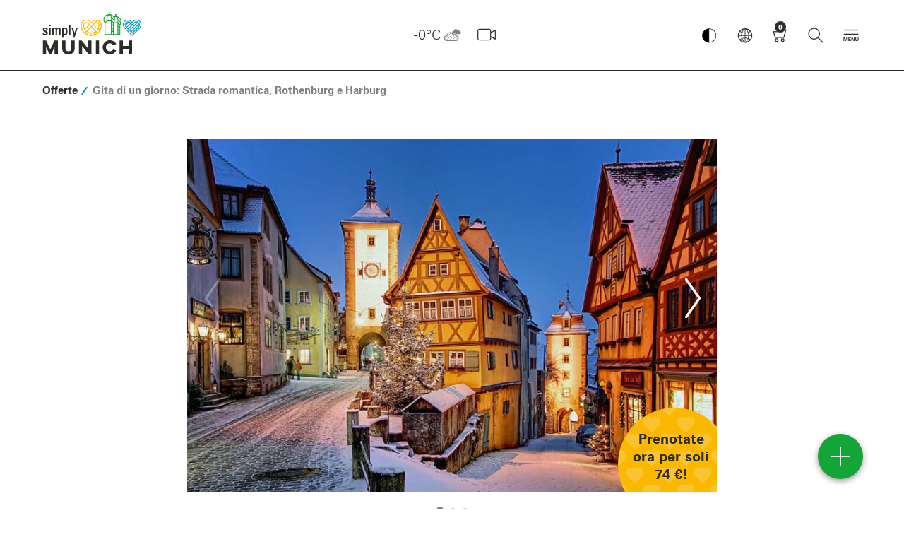

--- FILE ---
content_type: text/html; charset=UTF-8
request_url: https://www.munich.travel/it/offerte/booking/gita-di-un-giorno-strada-romantica-rothenburg-e-harburg
body_size: 182059
content:
<!doctype html>
<html lang="it" dir="ltr">
<head>
        <script async src="https://5f3c395.ccm19.de/app/public/ccm19.js?apiKey=d3f617ff78f831395a35669c5a51ffb6751dbb1e1e16d32b&amp;domain=9473bf8&amp;lang=it_IT" referrerpolicy="origin"></script>
    <script async type="text/javascript" src="https://userlike-cdn-widgets.s3-eu-west-1.amazonaws.com/1f6c3c4f8d314ea9ae2da8e1806a3f9428141fd534b545f3b5c30edd3e2abab1.js"></script>
            <title>Escursione a Rothenburg e Harburg: prenotazione e info | simply Munich</title>
                <meta charset="UTF-8">
        <meta content="IE=edge" http-equiv="X-UA-Compatible">
        <meta content="width=device-width,initial-scale=1,minimal-ui" name="viewport">
        <meta name="referrer" content="unsafe-url"/>
        <meta name="google-site-verification" content="EPmVVsFVyNME-pPhCdYGJJ3wj8_S_kr7TDpkMRmSo-U"/>
        <meta name="viewport" content="width=device-width"/>
        <meta name="msapplication-config" content="/bundles/lhmdesign/images/favicons/browserconfig.xml">
<meta name="theme-color" content="#ffffff">

                                                        <meta name="description" content="Questa gita di un giorno con Gray Line Sightseeing vi porta lungo la Strada Romantica fino ad Harburg e Rothenburg | il portale ufficiale del turismo"/>
                                            <meta name="keywords" content=""/>
                                            <meta name="robots" content="index,follow"/>
                        <link rel="apple-touch-icon" sizes="180x180" href="/bundles/lhmdesign/images/favicons/apple-touch-icon.png">
<link rel="icon" type="image/png" sizes="32x32" href="/bundles/lhmdesign/images/favicons/favicon-32x32.png">
<link rel="icon" type="image/png" sizes="16x16" href="/bundles/lhmdesign/images/favicons/favicon-16x16.png">
<link rel="manifest" href="/bundles/lhmdesign/images/favicons/manifest.json">
<link rel="mask-icon" href="/bundles/lhmdesign/images/favicons/safari-pinned-tab.svg" color="#5bbad5">
<link rel="shortcut icon" href="/bundles/lhmdesign/images/favicons/favicon.ico">

                   <link rel="canonical" href="https://www.munich.travel/it/offerte/booking/gita-di-un-giorno-strada-romantica-rothenburg-e-harburg">
    
    
    <meta property="og:site_name" content="Escursione a Rothenburg e Harburg: prenotazione e info | simply Munich">
    <meta property="og:url" content="https://www.munich.travel/it/offerte/booking/gita-di-un-giorno-strada-romantica-rothenburg-e-harburg">

                                            
                                                

                                            
                                            
                
                    <meta property="og:title" content="Escursione a Rothenburg e Harburg: prenotazione e info | simply Munich">
            <meta property="twitter:title" content="Escursione a Rothenburg e Harburg: prenotazione e info | simply Munich">
        
                    <meta property="og:description" content="Questa gita di un giorno con Gray Line Sightseeing vi porta lungo la Strada Romantica fino ad Harburg e Rothenburg | il portale ufficiale del turismo">
            <meta property="twitter:description" content="Questa gita di un giorno con Gray Line Sightseeing vi porta lungo la Strada Romantica fino ad Harburg e Rothenburg | il portale ufficiale del turismo">
        
        <meta property="og:type" content="article">
                <link rel="stylesheet" href="/bundles/lhmdesign/css/main.css?version=30012026" media="all" />
                                
                                    
                                                            <script type="application/ld+json">
            {
                "@context": "https://schema.org",
                "@type": "WebSite",
                "name" : "simply munich",
                "headline": "Escursione a Rothenburg e Harburg: prenotazione e info | simply Munich",
                "description": "Questa gita di un giorno con Gray Line Sightseeing vi porta lungo la Strada Romantica fino ad Harburg e Rothenburg | il portale ufficiale del turismo",                "alternateName" : "munich.travel",
                "url": "https://www.munich.travel/"
            }
        </script>
                <!-- Google Tag Manager -->
        <script>
            (function(w,d,s,l,i){w[l]=w[l]||[];w[l].push({'gtm.start':
                new Date().getTime(),event:'gtm.js'});var f=d.getElementsByTagName(s)[0],
                j=d.createElement(s),dl=l!='dataLayer'?'&l='+l:'';j.async=true;j.src=
                'https://www.googletagmanager.com/gtm.js?id='+i+dl;f.parentNode.insertBefore(j,f);
            })(window,document,'script','dataLayer','GTM-N2L7JN6');
        </script>
        <!-- End Google Tag Manager -->

         <!-- Facebook Pixel Code -->
      <script>
          !function(f,b,e,v,n,t,s)
          {if(f.fbq)return;n=f.fbq=function(){n.callMethod?
              n.callMethod.apply(n,arguments):n.queue.push(arguments)};
               if(!f._fbq)f._fbq=n;n.push=n;n.loaded=!0;n.version='2.0';
               n.queue=[];t=b.createElement(e);t.async=!0;
               t.src=v;s=b.getElementsByTagName(e)[0];
                s.parentNode.insertBefore(t,s)}(window, document,'script',
               'https://connect.facebook.net/en_US/fbevents.js');
           fbq('init', '2373172419456055');
           fbq('track', 'PageView');
       </script>
       <noscript><img height="1" width="1" style="display:none"
                      src="https://www.facebook.com/tr?id=2373172419456055&ev=PageView&noscript=1"
           /></noscript>
       <!-- End Facebook Pixel Code -->


    
    
        <style type="text/css" media="print">
        #navDirectAccess,
        .nav-bar,
        .nav-bar__logo,
        .nav-bar__nav,
        .nav-bar__weather,
        .header-global,
        .block-figure--video,
        .block-story,
        .teaser__mucCard,
        .block-presenter--premium,
        .footer-global__content,
        .divider--headline,
        .slick-slider {display:none!important;}
    </style>
    </head>
<body class="body is-frontend">
<div id="layer-root"></div>
<script>
(function () {
  var layerRoot = document.getElementById('layer-root');
  if (!layerRoot) return;
                    
  var SHAREABLE_DOMAINS = ['muenchen.travel','munich.travel'];

  // --- Cookie helpers (client-side only) -----------------------------
  function getCookieDomain() {
    var host = location.hostname;
    for (var domain of SHAREABLE_DOMAINS) {
      if (host === domain || host.endsWith('.' + domain)) {
        return '.' + domain;
      }
    }
    return null;
  }

  function hasCookie(name) {
    // quick presence check; value is irrelevant (only existence matters)
    return document.cookie.split('; ').some(function (c) { 
      return c.indexOf(name + '=') === 0; 
    });
  }

  function setCookie(name, value, maxAgeSeconds) {
    var parts = [name + '=' + encodeURIComponent(value)];
    if (maxAgeSeconds && maxAgeSeconds > 0) parts.push('Max-Age=' + maxAgeSeconds);
    parts.push('Path=/', 'SameSite=Lax');
    if (location.protocol === 'https:') parts.push('Secure');
    var cookieDomain = getCookieDomain();
    if (cookieDomain) parts.push('Domain=' + cookieDomain);
    document.cookie = parts.join('; ');
  }

  // --- Init close buttons on inserted layers -------------------------
  function initLayer(container){
    container.querySelectorAll('.layer').forEach(function(layerEl){
      function closeLayer() {
        var key = layerEl.getAttribute('data-cookie-key') || '';
        var maxAge = parseInt(layerEl.getAttribute('data-cookie-maxage'), 10);
        setCookie(key, '1', isFinite(maxAge) ? maxAge : 0);
        layerEl.remove();
      }
      var closeBtn   = layerEl.querySelector('.layer__close');
      var dismissBtn = layerEl.querySelector('.layer__dismiss');
      if (closeBtn)   closeBtn.addEventListener('click', closeLayer);
      if (dismissBtn) dismissBtn.addEventListener('click', closeLayer);
      if (!layerEl.classList.contains('layer--dark')) {
            layerEl.querySelectorAll('a[href]').forEach(function (a) {
            a.addEventListener('click', function () {
                closeLayer();
            });
            });
        }
    });
  }

  // --- Fetch HTML, filter by cookie, then render ---------------------
  var pagePath = window.location.pathname + window.location.search;
  var pageUrl  = window.location.href;
  var url = '/it/layer/view'
          + '?page_path=' + encodeURIComponent(pagePath)
          + '&page_url='  + encodeURIComponent(pageUrl);

  fetch(url, { credentials: 'same-origin', cache: 'no-store' })
    .then(function(res){ return res.text(); })
    .then(function(html){
      if (!html || !html.trim()) return;

      // build in a detached node so we can remove already-closed layers
      var tempContainer = document.createElement('div');
      tempContainer.innerHTML = html;

      tempContainer.querySelectorAll('.layer').forEach(function(layerEl){
        var key = layerEl.getAttribute('data-cookie-key') || '';
        if (key && hasCookie(key)) layerEl.remove();   // client-side suppression
      });

      if (tempContainer.innerHTML.trim()) {
        layerRoot.innerHTML = tempContainer.innerHTML;
        initLayer(layerRoot);
      }
    })
    .catch(function(err){ console.error('Layer fetch error:', err); });
})();
</script>
    <!-- Google Tag Manager (noscript) -->
    <noscript><iframe src="https://www.googletagmanager.com/ns.html?id=GTM-N2L7JN6" height="0" width="0" style="display:none;visibility:hidden"></iframe></noscript>
    <script>
        if (typeof window._tplhm === 'undefined') {
            window._tplhm = {};
        }
                            
                            window._tplhm.config = {"googleMapsAPIKey":"AIzaSyBXmIMJ5VD5et7uAQDBRBCJ1b-b93SQYyc","googleTagMngrContainerId":"GTM-N2L7JN6","lang":"ita-IT","maskHeadlines":false,"translations":{"lblFiltersPanelHeadline":"Filtro","lblFiltersPanelAll":"Tutti","lblDurationAndDistanceToMainLocation":"fino a Marienplatz (centro) in","lblDurationToUsersLocation":"in","lblCalculateRoute":" Pianifica percorso","lblContact":"Contatto","lblMoreInformations":"Ulteriori informazioni","lblLocationErrorMessage":"Non sei a Monaco di Baviera!","lblLocationOutsideMunich":"Attualmente ti trovi al di fuori di Monaco e dei dintorni. Il punto di partenza viene quindi collocato a Marienplatz (centro).","lblCurrentLocationUsed":"La vostra posizione attuale viene ora utilizzata per calcolare le distanze e i tempi di percorrenza.","lblLocationNotAvailable":"Non \u00e8 stato possibile determinare la tua posizione attuale. Attivare la condivisione della posizione nelle impostazioni di sistema.","lblWalkingTime":"Tempo di percorrenza"},"search":{"autocompleteUrl":"\/it\/search\/autocomplete","paginationUrl":"\/it\/search\/pagination","bookingMapsUrl":"\/it\/vacancy\/accommodation\/map\/search-acc"}};
                         window._tplhm.viewContext = 'is-frontend';
                        window._tplhm.jsData = {"aroundMe":{"url":"\/it\/api\/map\/show","filters":{"cat-71":{"label":"Punti salienti","type":71,"htmlId":"filter-71","checked":true,"initial":true},"cat-167937":{"label":"Luoghi di interesse","type":167937,"htmlId":"filter-167937","checked":false,"initial":true},"cat-74":{"label":"Quartieri della citt\u00e0","type":74,"htmlId":"filter-74","checked":false,"initial":true},"cat-70":{"label":"Cultura","type":70,"htmlId":"filter-70","checked":false,"initial":true},"cat-72":{"label":"Area circostante","type":72,"htmlId":"filter-72","checked":false,"initial":true}}},"maps":[]};
            </script>

    <!-- Frontend Footer -->
<header class="header-global show" role="banner">
	<nav class="nav-bar navbar container-fluid container-fluid-">
		<div class="nav-bar__logo">
			<div class="logo-global logo-global--it">
								<a href="/it" tabindex="1">einfach München</a>
			</div>
		</div>				<div class="nav-bar__nav">
			<button class="button button--icon-only button--nav-mobile contrast-toggle" aria-label="Kontrastmodus umschalten">
						<img src="/bundles/lhmdesign/images/lhm-contrast.png" alt="Kontrastmodus Logo" width="32" height="32">
					</button>
			<button class="button button--icon-only button--nav-mobile-open">
				<i class="icon icon--menue" aria-hidden="true"></i>
			</button>
			<div class="nav-mobile">
				<div class="nav-mobile__header">
					<button class="button button--icon-only button--nav-mobile-back">
						<i class="icon icon--search-arrow" aria-hidden="true" onclick="resetOpacityMobileSubmenu(this)"></i>
					</button>
					<button class="button button--icon-only button--nav-mobile-close">
						<i class="icon icon--close" aria-hidden="true"></i>
					</button>
				</div>
				<div class="nav-mobile__body">
					<div class="nav-mobile__tab nav-mobile__tab--navigation nav-mobile__tab--active" id="nav-mobile-tab-nav">
						<div class="nav-mobile__tab-content"></div>
					</div>
					<div class="nav-mobile__tab nav-mobile__tab--weather" id="nav-mobile-tab-weather">
						<div class="nav-mobile__tab-content"></div>
					</div>
					<div class="nav-mobile__tab nav-mobile__tab--language" id="nav-mobile-tab-language">
						<div class="nav-mobile__tab-content"></div>
					</div>
					<div class="nav-mobile__tab nav-mobile__tab--search" id="nav-mobile-tab-search">
						<div class="nav-mobile__tab-content">
							<div class="block-search-bar block-search-bar--mobile" itemscope itemtype="http://schema.org/WebSite">
																								<meta itemprop="url" content="https://www.munich.travel/it"/>
																<form id="search" action="https://www.munich.travel/it/ricerca" target="_self" novalidate="novalidate" itemprop="potentialAction" itemscope itemtype="http://schema.org/SearchAction">
																		<meta itemprop="target" content="https://www.munich.travel/it/ricerca?q={q}"/>
									<div class="search-set">
										<label for="autocomplete-search" class="sr-only">Inserire un termine di ricerca</label>
										<i class="icon icon--search" aria-hidden="true"></i>
										<input type="text" name="q" class="search-set__input autocomplete-search valid" placeholder="Inserire un termine di ricerca" id="autocomplete-search" autocomplete="off" aria-invalid="false" itemprop="query-input">
										<button type="submit" class="search-set__button" aria-label="Chiudi" id="submit-search">
											<i class="icon icon--search-arrow" aria-hidden="true"></i>
										</button>
									</div>
									<div class="autocomplete-suggestions-container"></div>
								</form>
							</div>
						</div>
					</div>
				</div>
				<div class="nav-mobile__footer">
					        <a href="https://www.munich.travel/it/monaco-di-baviera-previsioni-del-tempo/" class="button button--icon-only" aria-label="Wetter">
    <i class="icon icon--w-broken-clouds" aria-hidden="true"></i>
</a>

															<a href="/it/webcam" class="button button--icon-only button-webcam" aria-label="Webcam" data-count="0">
						<i class="icon icon--webcam-3" aria-hidden="true"></i>
					</a>
					<button class="button button--icon-only button--nav-mobile" data-tab="nav-mobile-tab-language">
						<i class="icon icon--globe" aria-hidden="true"></i>
					</button>
					<a href="/it/prenotazione/carrello" class="button button--icon-only button-cart has-cart-items"
   aria-label="Carrello"  data-count="0" tabindex="5">
    <i class="icon icon--shopping-cart" aria-hidden="true"></i>
</a>
					<button class="button button--icon-only button--nav-mobile" data-tab="nav-mobile-tab-search">
						<i class="icon icon--search" aria-hidden="true"></i>
					</button>
				</div>
			</div>
							<div class="nav-item nav-item--nav-main dropdown ">
					<button href="#" class="button button--icon-only button--toggle isDisabled" role="button" id="navMain" data-toggle="dropdown" aria-label="Hauptmenü" aria-haspopup="true" aria-expanded="false" tabindex="7" disabled>
						<i class="icon icon--toggle-navigation" aria-hidden="true"></i>
					</button>
					<div class="dropdown-menu" aria-labelledby="navMain">
						<div class="container-fluid container-fluid--mc container-nav-main">

							<div class="nav-main-header">
								        <a href="https://www.munich.travel/it/monaco-di-baviera-previsioni-del-tempo/" class="button button--icon-only" aria-label="Wetter">
    <i class="icon icon--w-broken-clouds" aria-hidden="true"></i>
</a>

								                        
            <div class="nav-main-header__language">
                </div>

    							</div>

							<ul class="nav-main" itemscope itemtype="http://schema.org/SiteNavigationElement">
																								<li class="nav-item nav-item--inspiration" itemprop="name" onclick="removeDnone()">
				<span>
					<i class="icon icon--category" aria-hidden="true"></i>
					Scopri
									</span>
									<ul class="nav-main__subnav">
													<li
				itemprop="name" class="menu-item menu-item-underline" id="menu-item-underline">
								<a href="/it/rubriche/scopri/citta-quartieri/quartieri-da-amare" itemprop="url"  >
					Quartieri da amare
				</a>

								
				
							</li>
												<li
				itemprop="name" class="menu-item menu-item-underline" id="menu-item-underline">
								<a href="/it/rubriche/scopri/citta-quartieri" itemprop="url"  >
					Città e quartieri
				</a>

								
				
							</li>
												<li
				itemprop="name" class="menu-item menu-item-underline" id="menu-item-underline">
								<a href="/it/rubriche/scopri/mangiare-bere" itemprop="url"  >
					Mangiare e bere
				</a>

								
				
							</li>
												<li
				itemprop="name" class="menu-item menu-item-underline" id="menu-item-underline">
								<a href="/it/rubriche/scopri/arte-cultura" itemprop="url"  >
					Arte e cultura
				</a>

								
				
							</li>
												<li
				itemprop="name" class="menu-item menu-item-underline" id="menu-item-underline">
								<a href="/it/rubriche/scopri/shopping-design" itemprop="url"  >
					Shopping e design
				</a>

								
				
							</li>
												<li
				itemprop="name" class="menu-item menu-item-underline" id="menu-item-underline">
								<a href="/it/rubriche/scopri/mercati-feste" itemprop="url"  >
					Mercati e festival
				</a>

								
				
							</li>
												<li
				itemprop="name" class="menu-item menu-item-underline" id="menu-item-underline">
								<a href="/it/rubriche/scopri/sport-e-tempo-libero" itemprop="url"  >
					Sport e tempo libero
				</a>

								
				
							</li>
												<li
				itemprop="name" class="menu-item menu-item-underline" id="menu-item-underline">
								<a href="/it/rubriche/scopri/monti-e-laghi" itemprop="url"  >
					Montagne e laghi
				</a>

								
				
							</li>
										</ul>
							</li>
												<li class="nav-item nav-item--poi" itemprop="name" onclick="removeDnone()">
				<span>
					<i class="icon icon--category" aria-hidden="true"></i>
					Pianifica
									</span>
									<ul class="nav-main__subnav">
													<li
				itemprop="name" class="menu-item menu-item-underline" id="menu-item-underline">
								<a href="/it/rubriche/pianifica/attrazioni" itemprop="url"  >
					Luoghi di interesse
				</a>

								
				
							</li>
												<li
				itemprop="name" class="menu-item menu-item-underline" id="menu-item-underline">
								<a href="/it/rubriche/pianifica/consigli-a-monaco-per" itemprop="url"  >
					Consigli sulla cittá
				</a>

								
				
							</li>
												<li
				itemprop="name" class="menu-item menu-item-underline" id="menu-item-underline">
								<a href="/it/rubriche/pianifica/gruppi" itemprop="url"  >
					Gruppi
				</a>

								
				
							</li>
												<li
				itemprop="name" class="menu-item menu-item-underline" id="menu-item-underline">
								<a href="/it/rubriche/pianifica/consigli-a-monaco-per/brochure-da-scaricare" itemprop="url"  >
					Mappe e brochure
				</a>

								
				
							</li>
												<li
				itemprop="name" class="menu-item menu-item-underline" id="menu-item-underline">
								<a href="/it/rubriche/pianifica/consigli-a-monaco-per/informazioni-turistiche" itemprop="url"  >
					Informazioni turistiche
				</a>

								
				
							</li>
										</ul>
							</li>
												<li class="nav-item nav-item--booking" itemprop="name" onclick="removeDnone()">
				<span>
					<i class="icon icon--category" aria-hidden="true"></i>
					Prenota
									</span>
									<ul class="nav-main__subnav">
													<li
				itemprop="name" class="menu-item menu-item-underline" id="menu-item-underline">
								<a href="/it/rubriche/prenota/i-nostri-punti-salienti" itemprop="url"  >
					Attrazioni
				</a>

								
				
							</li>
												<li
				itemprop="name" class="menu-item menu-item-underline" id="menu-item-underline">
								<a href="/it/rubriche/prenota/visite-guidate" itemprop="url"  >
					Visite guidate
				</a>

								
				
							</li>
												<li
				itemprop="name" class="menu-item menu-item-underline" id="menu-item-underline">
								<a href="/it/rubriche/prenota/tour-della-citta" itemprop="url"  >
					Tour della città
				</a>

								
				
							</li>
												<li
				itemprop="name" class="menu-item menu-item-underline" id="menu-item-underline">
								<a href="/it/rubriche/prenota/gite" itemprop="url"  >
					Gite
				</a>

								
				
							</li>
												<li
				itemprop="name" class="menu-item menu-item-underline" id="menu-item-underline">
								<a href="/it/articoli/carte-ospiti/munich-card-city-pass" itemprop="url"  >
					Munich Card
				</a>

								
				
							</li>
												<li
				itemprop="name" class="menu-item menu-item-underline" id="menu-item-underline">
								<a href="https://www.oktoberfest-shop.eu/en/" itemprop="url"   target="_blank" >
					Oktoberfest Shop
				</a>

								
				
							</li>
												<li
				itemprop="name" class="menu-item menu-item-underline" id="menu-item-underline">
								<a href="https://www.muenchen.travel/unterkuenfte-in-muenchen-buchen/ukv/?lang=it" itemprop="url"  >
					Hotel
				</a>

								
				
							</li>
										</ul>
							</li>
												<li class="nav-item nav-item--highlight" itemprop="name" onclick="removeDnone()">
				<span>
					<i class="icon icon--category" aria-hidden="true"></i>
					B2B
									</span>
									<ul class="nav-main__subnav">
													<li
				itemprop="name" class="menu-item menu-item-underline" id="menu-item-underline">
								<a href="https://www.munich.travel/en/categories/b2b/news" itemprop="url"  >
					Informazioni attuali
				</a>

								
				
							</li>
												<li
				itemprop="name" class="menu-item menu-item-underline" id="menu-item-underline">
								<a href="https://www.munich.travel/en/topics/about-us/muenchen-tourismus" itemprop="url"  >
					Chi siamo
				</a>

								
				
							</li>
												<li
				itemprop="name" class="menu-item menu-item-underline" id="menu-item-underline">
								<a href="https://www.munich.travel/en/topics/b2b/media-relations" itemprop="url"  >
					Media Relations
				</a>

								
				
							</li>
												<li
				itemprop="name" class="menu-item menu-item-underline" id="menu-item-underline">
								<a href="https://www.munich.travel/en/topics/b2b/travel-trade" itemprop="url"  >
					Travel Trade
				</a>

								
				
							</li>
												<li
				itemprop="name" class="menu-item menu-item-underline" id="menu-item-underline">
								<a href="https://www.munich.travel/en/categories/b2b/convention-bureau" itemprop="url"  >
					Ufficio congressuale
				</a>

								
				
							</li>
												<li
				itemprop="name" class="menu-item menu-item-underline" id="menu-item-underline">
								<a href="https://www.munich.travel/en/topics/about-us/data-facts-and-market-research" itemprop="url"  >
					Ricerche di mercato
				</a>

								
				
							</li>
										</ul>
							</li>
																				</ul>

						</div>
					</div>
				</div>
						                        
                        <div class="nav-item nav-item--language dropdown">
            <a href="#" role="button" class="button button--icon-only" id="navLanguage" data-toggle="dropdown" aria-label="Sprache" aria-haspopup="true" aria-expanded="false" tabindex="4">
                <i class="icon icon--globe" aria-hidden="true"></i>
            </a>
            <div class="dropdown-menu" aria-labelledby="navLanguage">
                <div class="container-fluid container-fluid--md">
                    <div class="block-language">
                        <ul class="nav-language">
                                                                                                                                                                                                                            <li><a href="https://www.muenchen.travel/angebote/buchen/tagesausflug-romantische-strasse-rothenburg-und-harburg">Deutsch</a></li>
                                                                                                                                                                                                                                                                            <li><a href="https://www.munich.travel/en/offers/booking/day-trip-romantic-road-rothenburg-and-harburg">English</a></li>
                                                                                                                                                                                                                                                                            <li><a href="https://www.munich.travel/it/offerte/booking/gita-di-un-giorno-strada-romantica-rothenburg-e-harburg"><i class="icon icon--globe" aria-hidden="true"></i>Italiano</a></li>
                                                                                                                                                                                                                                                                            <li><a href="https://www.munich.travel/es/ofertas/booking/excursion-de-un-dia-ruta-romantica-rotemburgo-y-harburg">Español</a></li>
                                                                                                                                                                                                                                                                            <li><a href="https://www.munich.travel/fr/offres/booking/excursion-d-une-journee-route-romantique-rothenburg-et-harburg">Français</a></li>
                                                                                                                                                                                                                                    </ul>
                    </div>
                </div>
            </div>
        </div>
    			<div class="nav-item nav-item--cart">
				<a href="/it/prenotazione/carrello" class="button button--icon-only button-cart has-cart-items"
   aria-label="Carrello"  data-count="0" tabindex="5">
    <i class="icon icon--shopping-cart" aria-hidden="true"></i>
</a>
			</div>
							<div class="nav-item nav-item--search dropdown">
					<a href="#" data-toggle="dropdown" class="button button--icon-only" aria-label="Ricerca" aria-haspopup="true" aria-expanded="false" tabindex="6">
						<i class="icon icon--search" aria-hidden="true"></i>
					</a>
					<div class="dropdown-menu">
						<div class="container-fluid container-fluid--md">
							<div class="block-search-bar" itemscope itemtype="http://schema.org/WebSite">
																<meta itemprop="url" content="https://www.munich.travel/it"/>
																		<form id="search" action="https://www.munich.travel/it/ricerca" target="_self" novalidate="novalidate" itemprop="potentialAction" itemscope itemtype="http://schema.org/SearchAction">
																				<meta itemprop="target" content="https://www.munich.travel/it/ricerca?q={q}"/>

																			<div class="search-set">
										<label for="autocomplete-search" class="sr-only">Inserire un termine di ricerca</label>
										<i class="icon icon--search" aria-hidden="true"></i>
										<input type="text" name="q" class="search-set__input autocomplete-search valid" placeholder="Inserire un termine di ricerca" id="autocomplete-search" autocomplete="off" aria-invalid="false" itemprop="query-input">
										<button type="submit" class="search-set__button" aria-label="Chiudi" id="submit-search">
											<i class="icon icon--search-arrow" aria-hidden="true"></i>
										</button>
									</div>
									<div class="autocomplete-suggestions-container"></div>
								</form>
							</div>
						</div>
					</div>
				</div>
					</div>
		<div class="nav-bar__weather">
            <div class="nav-item nav-item--weather">
                                
            <a href="https://www.munich.travel/it/monaco-di-baviera-previsioni-del-tempo" role="button" class="button button--icon-only"
               aria-label="Wetter" tabindex="2">
                -0°C<i class="icon icon--w-broken-clouds"
                                                            aria-hidden="true"></i>
            </a>
        </div>
        <div class="nav-item nav-item--cart">
                
        <a href="/it/webcam"
           class="button button--icon-only button-webcam"
           aria-label="Webcam" data-count="0"
            tabindex="3">
            <i class="icon icon--webcam-2" aria-hidden="true"></i>
        </a>
    </div>
</div>


	</nav>
</header>
<script>
 window.addEventListener('load', function() {
    var navMainBtn = document.getElementById('navMain');
    navMainBtn.removeAttribute('disabled');
    navMainBtn.classList.remove('isDisabled');
}); 


	function toggleSubmenu() {
var submenu = this.querySelectorAll('.sub-sub-menu');
// checks, if subemnu exists
if (submenu[0]) { // togglin the visibility
submenu[0].classList.toggle('vvisible');
var submenuVisible = submenu[0].classList.contains('vvisible');
var inspiration = document.querySelectorAll('.nav-item--inspiration');
var poi = document.querySelectorAll('.nav-item--poi');
var booking = document.querySelectorAll('.nav-item--booking');
var highlight = document.querySelectorAll('.nav-item--highlight');
// catch the actual hovered element
var currentNavItem = this.closest('.nav-item') || this;
// iteration over all nav-items to change the siblings elements

if (submenuVisible) {
if (currentNavItem.classList.contains('nav-item--inspiration')) {
console.log(currentNavItem)
poi[1].classList.add('opacity-50');
booking[1].classList.add('opacity-50');
highlight[1].classList.add('opacity-50');
} else if (currentNavItem.classList.contains('nav-item--poi')) {
inspiration[1].classList.add('opacity-50');
booking[1].classList.add('opacity-50');
highlight[1].classList.add('opacity-50');
} else if (currentNavItem.classList.contains('nav-item--booking')) {
inspiration[1].classList.add('opacity-50');
poi[1].classList.add('opacity-50');
highlight[1].classList.add('opacity-50');
} else if (currentNavItem.classList.contains('nav-item--highlight')) {
inspiration[1].classList.add('opacity-50');
booking[1].classList.add('opacity-50');
poi[1].classList.add('opacity-50');
}
} else {
inspiration[1].classList.remove('opacity-50');
poi[1].classList.remove('opacity-50');
booking[1].classList.remove('opacity-50');
highlight[1].classList.remove('opacity-50');
}
}
}


window.onload = initMouseover;
var menuItems;

function initMouseover() { // finding all menu points
menuItems = document.querySelectorAll('.menu-item');
// add eventlistener for hover
menuItems.forEach(function (item) {
item.addEventListener('mouseover', toggleSubmenu);
item.addEventListener('mouseout', toggleSubmenu);
});
}


var currentOpenElement = null;
var isElementOpen = false;

function toggleMobileSubmenu(event, element) {
if (window.innerWidth <= 770) {
event.stopPropagation();
event.preventDefault();
var target = event.target;
var parent = target.closest(".menu-item");
var allItems = document.querySelectorAll('.menu-item');
allItems.forEach(function (item) {
item.classList.toggle('opacity-50');
});
parent.classList.remove('opacity-50');

// close all ohter elments if new element is activated
if (currentOpenElement && currentOpenElement !== parent) {
currentOpenElement.classList.remove("open-dropdown-mobile");
currentOpenElement.classList.remove("is-open");
currentOpenElement.querySelector(".icon-sub-sub").classList.remove("rotate-90");
var otherElements = document.querySelectorAll('.icon-sub-sub:not(.rotate-90)');
otherElements.forEach(function (item) {
item.classList.remove('d-none');
});
isElementOpen = false;
}

// activate/deaktivate the element and save status
if (isElementOpen) {
parent.classList.remove("open-dropdown-mobile");
parent.classList.remove("is-open");
element.classList.remove("rotate-90");
var otherElements = document.querySelectorAll('.icon-sub-sub:not(.rotate-90)');
otherElements.forEach(function (item) {
item.classList.remove('d-none');
});
isElementOpen = false;
} else {
parent.classList.add("open-dropdown-mobile");
parent.classList.add("is-open");
element.classList.add("rotate-90");
var otherElements = document.querySelectorAll('.icon-sub-sub:not(.rotate-90)');
otherElements.forEach(function (item) {
item.classList.add('d-none');
});
isElementOpen = true;
}

// save the actual element as opend element
currentOpenElement = parent;
}
}


function resetOpacityMobileSubmenu(event) {
var menuItems = document.querySelectorAll('.menu-item');
var submenu = document.querySelectorAll('.sub-sub-menu-mobile');
var arrows = document.querySelectorAll('.icon-sub-sub');

for (var i = 0; i < menuItems.length; i++) {
menuItems[i].classList.remove('opacity-50');
menuItems[i].classList.remove('is-open');
menuItems[i].classList.remove('open-dropdown-mobile');
}
for (var i = 0; i < submenu.length; i++) {
submenu[i].classList.remove('is-open');
submenu[i].classList.remove('open-dropdown-mobile');
}
for (var i = 0; i < arrows.length; i++) {
arrows[i].classList.remove('rotate-90');
arrows[i].classList.remove('d-none');
}

resetNavItemOpacity();
}

function removeDnone() {
if (window.innerWidth <= 770) {
var menuItem = document.querySelectorAll('.menu-item');
for (var i = 0; i < menuItem.length; i++) {
menuItem[i].classList.remove('d-none');
}
}
}

function resetNavItemOpacity() {
if (window.innerWidth <= 770) {
var menuItem = document.querySelectorAll('.menu-item');
for (var i = 0; i < menuItem.length; i++) {
menuItem[i].classList.add('d-none');
}
}
/*   var inspiration = document.querySelectorAll('.nav-item--inspiration');
        var poi = document.querySelectorAll('.nav-item--poi');
        var booking = document.querySelectorAll('.nav-item--booking');
        var highlight = document.querySelectorAll('.nav-item--highlight');


        for (var i = 0; i < inspiration.length; i++) {
            inspiration[i].classList.add('opacity-100');
        }
        for (var i = 0; i < poi.length; i++) {
            poi[i].classList.add('opacity-100');
        }
        for (var i = 0; i < booking.length; i++) {
            booking[i].classList.add('opacity-100');
        }
        for (var i = 0; i < highlight.length; i++) {
            highlight[i].classList.add('opacity-100');
        } */
}
</script>
<script>
document.addEventListener('DOMContentLoaded', function () {
  document.querySelectorAll('header [tabindex]').forEach(function (el) {
    const tabindex = parseInt(el.getAttribute('tabindex'), 10);
    if (tabindex > 0) {
      el.setAttribute('tabindex', '0');
    }
  });
});
</script>
    <nav class="breadcrumb breadcrumb--poi container-fluid" aria-label="breadcrumb" role="navigation">
    <ul class="breadcrumb__list" itemscope itemtype="http://schema.org/BreadcrumbList">
                <li class="breadcrumb__item" itemprop="itemListElement" itemscope itemtype="http://schema.org/ListItem">
            <span class="sr-only"></span>
            <i class="icon icon--slash" aria-hidden="true"></i>
                        <a class="breadcrumb__link" href="/it/offerte" aria-level="1" role="link" itemprop="item">
                <span itemprop="name">Offerte</span>
            </a>
                        <meta itemprop="position" content="1" />
        </li>
                <li class="breadcrumb__item active" itemprop="itemListElement" itemscope itemtype="http://schema.org/ListItem">
            <span class="sr-only"></span>
            <i class="icon icon--slash" aria-hidden="true"></i>
                            <a class="breadcrumb__link" href="/it/offerte/booking/gita-di-un-giorno-strada-romantica-rothenburg-e-harburg" aria-level="2" role="link" itemprop="item">
                    <span itemprop="name">Gita di un giorno: Strada romantica, Rothenburg e Harburg</span>
                </a>
                        <meta itemprop="position" content="2" />
        </li>
            </ul>
</nav>
    <section class="section section--content context-highlight">
	<div class="container-fluid container-fluid--md">

		
														
									<div class="block-fullwidth-gallery" itemscope itemtype="http://schema.org/ImageGallery">

					<div class="badge-pattern badge-pattern--right">
						<div class="badge-pattern__content">
							Prenotate ora per soli 74 €!
						</div>
					</div>

					<div class="fullwidth-gallery fullwidth-gallery--slider">
																																					
								
									<div class="fullwidth-gallery__item">
										<figure class="" itemprop="associatedMedia" itemscope itemtype="http://schema.org/ImageObject">
											<img class="img-fluid lazyload" src="https://www.muenchen.travel/var/ger_muc/storage/images/_aliases/gallery_offer/4/3/9/1/3931934-4-ger-DE/Plönlein im Winter Rothenburg o.d. Tauber- Schnee Abend Beleuchtung Siebersturm Kobolzeller  Weihnachten©Rothenburg Tourismus Service.jpg" srcset="https://www.muenchen.travel/var/ger_muc/storage/images/_aliases/gallery_offer/4/3/9/1/3931934-4-ger-DE/Plönlein im Winter Rothenburg o.d. Tauber- Schnee Abend Beleuchtung Siebersturm Kobolzeller  Weihnachten©Rothenburg Tourismus Service.jpg" sizes="100vw" alt="Rothenburg ob der Tauber Winter Schnee Bayern Tourismus">
											<figcaption itemprop="caption description" class="figure-caption">
												<span>Rothenburg ob der Tauber Winter Schnee Bayern Tourismus</span>
												<small class="text-muted">Credits:
													Foto: Rothenburg Tourismus Service
												</small>
											</figcaption>
										</figure>
									</div>
																																																				
								
									<div class="fullwidth-gallery__item">
										<figure class="" itemprop="associatedMedia" itemscope itemtype="http://schema.org/ImageObject">
											<img class="img-fluid lazyload" src="https://www.muenchen.travel/var/ger_muc/storage/images/_aliases/gallery_offer/3/6/8/4/3944863-1-ger-DE/Schneeballen in Rothenburg o.d. Tauber- original Schneeballen.jpg" srcset="https://www.muenchen.travel/var/ger_muc/storage/images/_aliases/gallery_offer/3/6/8/4/3944863-1-ger-DE/Schneeballen in Rothenburg o.d. Tauber- original Schneeballen.jpg" sizes="100vw" alt="Rothenburg Schneeballen">
											<figcaption itemprop="caption description" class="figure-caption">
												<span>Rothenburg Schneeballen</span>
												<small class="text-muted">Credits:
													Foto: Rothenburg Tourismus
												</small>
											</figcaption>
										</figure>
									</div>
																																																				
								
									<div class="fullwidth-gallery__item">
										<figure class="" itemprop="associatedMedia" itemscope itemtype="http://schema.org/ImageObject">
											<img class="img-fluid lazyload" src="https://www.muenchen.travel/var/ger_muc/storage/images/_aliases/gallery_offer/5/3/2/8/928235-1-ger-DE/Rothenburg-Harburg-foto-Rothenburg-Tourismus-Service-W.-Pfitzinger.jpg" srcset="https://www.muenchen.travel/var/ger_muc/storage/images/_aliases/gallery_offer/5/3/2/8/928235-1-ger-DE/Rothenburg-Harburg-foto-Rothenburg-Tourismus-Service-W.-Pfitzinger.jpg" sizes="100vw" alt="Rothenburg ob der Tauber Gasse Schilder">
											<figcaption itemprop="caption description" class="figure-caption">
												<span>Rothenburg ob der Tauber Gasse Schilder</span>
												<small class="text-muted">Credits:
													Foto: Rothenburg Tourismus Service - W. Pfitzinger
												</small>
											</figcaption>
										</figure>
									</div>
																										</div>
				</div>
					
									<h1 class="h1-small text-center">Gita di un giorno: Strada romantica, Rothenburg e Harburg</h1>
					
									<p class="abstract abstract--highlight" itemprop="description">
					<i class="icon icon--double-slash" aria-hidden="true"></i>
					Questa gita di un giorno vi porta lungo la Strada Romantica per Harburg e Rothenburg ob der Tauber, tra natura e paesaggi mozzafiato.


				</p>
					
									<!DOCTYPE html PUBLIC "-//W3C//DTD HTML 4.0 Transitional//EN" "http://www.w3.org/TR/REC-html40/loose.dtd">
<html><body><div class="ezrichtext-field">    
        <div class="divider divider--icon divider--highlight">
    <div class="divider__content">
        <div class="divider__text">
                            <img class="matrix-item__icon" src="/it/content/download/8636/2158550?version=8" aria-hidden="true" alt="Icon zur Trennung von Inhalten">
            
        </div>
    </div>
</div>

<p><strong>Compreso nel prezzo:</strong></p><ul><li>Trasferimento da Monaco di Baviera al castello di Harburg, a Rothenburg ob der Tauber e ritorno a Monaco di Baviera, durata circa 11 ore.</li><li>Guida turistica professionale</li><li>in esclusiva con noi: mappa della citt&agrave; gratuita e 50 % di sconto sulla guida ufficiale della citt&agrave;</li><li>Cancellazione gratuita fino a 24 ore prima dell'inizio del tour</li></ul><p>&nbsp;</p><p><strong>Da pagare sul posto (opzionale):</strong></p><ul><li>Ingresso al castello di Harburg 10 &euro; p.P.</li></ul><p>&nbsp;</p>    
                    <div class="divider divider--headline divider--highlight">
    <div class="divider__content">
        <div class="divider__text">
            <i class="icon icon--double-slash" aria-hidden="true"></i>

            
                            Prenotate subito una gita di un giorno!
            
                    </div>
    </div>
</div>
        <script>
window.TWEBSHOP = {
config: 'MUC_muc',
id: null,
maxServiceCount: 50,
theme: {
sticky: {
offset: 80,
zIndex: 1
}
}
}
</script>
<style>
.block-offer-vacancy-form {display:none;}
#twebshop .bg-forest-green-600 {
background-color:#DC0A32 !important;
}
#twebshop {
--tw-button-color: #cc2948;
--tw-button-text-color: #fff;
--tw-button-price-color: #DC0A32;
--tw-button-price-text-color: #fff;
--tw-box-color: #DC0A32;
--tw-box-text-color: #fff;
--tw-booking-color: #DC0A32;
--tw-booking-text-color: #fff;
}</style>
<tws-experience-widget data-id="MUC00020150869923795"></tws-experience-widget>

<p>&nbsp;</p><p>Dopo un viaggio rilassante con una splendida vista lungo la Strada Romantica, questa gita di un giorno vi porter&agrave; in uno dei pi&ugrave; antichi e grandi complessi di castelli della Germania meridionale, il castello di Harburg nel circondario svevo di Donau-Ries. La storia dell'imponente castello risale all'anno 1150.</p><p>Oltre al castello, per&ograve;, la citt&agrave; ha molto altro da offrire: Durante una breve passeggiata potrete godervi l'atmosfera locale, visitare diversi edifici storici e ammirare le caratteristiche geologiche create dall'impatto di un meteorite nel cratere di N&ouml;rdlingen.</p><p>Poi si prosegue per Rothenburg ob der Tauber. L&igrave; potrete immergervi nell'atmosfera medievale della citt&agrave;, passeggiare per le sue stradine tortuose, gustare l'eccellente cucina della Franconia durante il pranzo o fare shopping nei negozietti tipici. In seguito, l'autobus vi riporter&agrave; a Monaco di Baviera in tutta tranquillit&agrave;.</p><p>&nbsp;</p>    
        	<div class="block-collapsed-content">
		<a href="#" tabindex="0" class="block-collapsed-content__toggle collapsed" role="button" data-toggle="collapse" data-target="#info-container-additional-info-TagesausflugRomantischeStra&szlig;e,RothenburgundHarburg:WichtigeInformationen" aria-controls="info-container-2">
						<span><span class="ezstring-field">Informazioni importanti</span></span>
			<i class="icon icon--arrow-up" aria-hidden="true"></i>
		</a>
		<div id="info-container-additional-info-TagesausflugRomantischeStra&szlig;e,RothenburgundHarburg:WichtigeInformationen" class="collapse block-collapsed-content__container">
			<div class="block-collapsed-content__content">
				<div class="ezrichtext-field"><p><strong>Inizio:</strong> ore 8.30, ogni mercoled&igrave; e sabato</p><p><strong>Durata:</strong> 11 ore</p><p><strong>Partenza:</strong> <a href="https://maps.app.goo.gl/MBtFHLE2ShzeceCA6" target="_blank" title="Google Maps">Karlsplatz 21</a></p><p><strong>Percorso:</strong> Monaco di Baviera - Strada panoramica "Strada Romantica" - Harburg - Rothenburg - Monaco di Baviera</p><p>L'informazione dal vivo sull'autobus &egrave; garantita da guide turistiche competenti in tedesco. Un ulteriore sistema audio di bordo fornisce informazioni nelle seguenti lingue: mandarino, giapponese, francese, spagnolo, portoghese, italiano, russo.</p><p>Dopo la prenotazione, riceverete i vostri biglietti automaticamente via e-mail. In alternativa &egrave; possibile acquistare i biglietti ai punti di informazioni turistiche presso <a href="/it/pois/consigli-a-monaco-per/informazioni-turistiche-marienplatz" target="_blank" title="">Marienplatz</a>.</p><p>Riceverete la mappa gratuita della citt&agrave; e lo sconto del 50% sulla guida ufficiale della citt&agrave; "semplicemente Monaco" presentando la conferma della prenotazione all'ufficio turistico di <a href="/it/pois/consigli-a-monaco-per/informazioni-turistiche-marienplatz" target="_blank" title="">Marienplatz</a> (si prega di notare gli orari di apertura attuali).</p><p>&nbsp;</p><p>&nbsp;</p><h6>Foto: Rothenburg Tourismus Service, W. Pfitzinger</h6>
</div>

			</div>
		</div>
	</div>


</div>
</body></html>

							
							<div class="block-offer-vacancy-form block-embedded">
					<div class="block-offer-vacancy-form__headline masked-h3">
						I tuoi dati
					</div>
					<div class="block-offer-vacancy-form__content">
						<div class="row">
							<div class="col-md-8">
								<div class="vacancy-calendar">
	<div class="vacancy-calendar__controls">
		<button disabled class="btn-select-month btn-select-month--prev" aria-label="Zurück">
			<i class="icon icon--arrow-left" aria-hidden="true"></i>
		</button>
		<button class="btn-select-month btn-select-month--next" aria-label="Weiter">
			<i class="icon icon--arrow-right" aria-hidden="true"></i>
		</button>
	</div>

	
		<table class="vacancy-calendar__table"  role="grid">
			<thead>
				<tr>
										<th class="vacancy-calendar-header" colspan="7">
    gennaio 2026
</th>

				</tr>
				<tr>
					<th scope="col">
						<abbr title="Montag">
							lun
						</abbr>
					</th>
					<th scope="col">
						<abbr title="Dienstag">
							mar
						</abbr>
					</th>
					<th scope="col">
						<abbr title="Mittwoch">
							mer
						</abbr>
					</th>
					<th scope="col">
						<abbr title="Donnerstag">
							gio
						</abbr>
					</th>
					<th scope="col">
						<abbr title="Freitag">
							ven
						</abbr>
					</th>
					<th scope="col">
						<abbr title="Samstag">
							sab
						</abbr>
					</th>
					<th scope="col">
						<abbr title="Sonntag">
							dom
						</abbr>
					</th>
				</tr>

			</thead>
			<tbody>
									<tr>
													<td>
															</td>
													<td>
															</td>
													<td>
															</td>
													<td>
																	<button data-date="01.01.2026" class="btn-select-day  btn-select-day--disabled " type="button"  disabled >
										1
																			</button>
															</td>
													<td>
																	<button data-date="02.01.2026" class="btn-select-day  btn-select-day--disabled " type="button"  disabled >
										2
																			</button>
															</td>
													<td>
																	<button data-date="03.01.2026" class="btn-select-day  btn-select-day--disabled " type="button"  disabled >
										3
																			</button>
															</td>
													<td>
																	<button data-date="04.01.2026" class="btn-select-day  btn-select-day--disabled " type="button"  disabled >
										4
																			</button>
															</td>
											</tr>
									<tr>
													<td>
																	<button data-date="05.01.2026" class="btn-select-day  btn-select-day--disabled " type="button"  disabled >
										5
																			</button>
															</td>
													<td>
																	<button data-date="06.01.2026" class="btn-select-day  btn-select-day--disabled " type="button"  disabled >
										6
																			</button>
															</td>
													<td>
																	<button data-date="07.01.2026" class="btn-select-day  btn-select-day--disabled " type="button"  disabled >
										7
																			</button>
															</td>
													<td>
																	<button data-date="08.01.2026" class="btn-select-day  btn-select-day--disabled " type="button"  disabled >
										8
																			</button>
															</td>
													<td>
																	<button data-date="09.01.2026" class="btn-select-day  btn-select-day--disabled " type="button"  disabled >
										9
																			</button>
															</td>
													<td>
																	<button data-date="10.01.2026" class="btn-select-day  btn-select-day--disabled " type="button"  disabled >
										10
																			</button>
															</td>
													<td>
																	<button data-date="11.01.2026" class="btn-select-day  btn-select-day--disabled " type="button"  disabled >
										11
																			</button>
															</td>
											</tr>
									<tr>
													<td>
																	<button data-date="12.01.2026" class="btn-select-day  btn-select-day--disabled " type="button"  disabled >
										12
																			</button>
															</td>
													<td>
																	<button data-date="13.01.2026" class="btn-select-day  btn-select-day--disabled " type="button"  disabled >
										13
																			</button>
															</td>
													<td>
																	<button data-date="14.01.2026" class="btn-select-day  btn-select-day--disabled " type="button"  disabled >
										14
																			</button>
															</td>
													<td>
																	<button data-date="15.01.2026" class="btn-select-day  btn-select-day--disabled " type="button"  disabled >
										15
																			</button>
															</td>
													<td>
																	<button data-date="16.01.2026" class="btn-select-day  btn-select-day--disabled " type="button"  disabled >
										16
																			</button>
															</td>
													<td>
																	<button data-date="17.01.2026" class="btn-select-day  btn-select-day--disabled " type="button"  disabled >
										17
																			</button>
															</td>
													<td>
																	<button data-date="18.01.2026" class="btn-select-day  btn-select-day--disabled " type="button"  disabled >
										18
																			</button>
															</td>
											</tr>
									<tr>
													<td>
																	<button data-date="19.01.2026" class="btn-select-day  btn-select-day--disabled " type="button"  disabled >
										19
																			</button>
															</td>
													<td>
																	<button data-date="20.01.2026" class="btn-select-day  btn-select-day--disabled " type="button"  disabled >
										20
																			</button>
															</td>
													<td>
																	<button data-date="21.01.2026" class="btn-select-day  btn-select-day--disabled " type="button"  disabled >
										21
																			</button>
															</td>
													<td>
																	<button data-date="22.01.2026" class="btn-select-day  btn-select-day--disabled " type="button"  disabled >
										22
																			</button>
															</td>
													<td>
																	<button data-date="23.01.2026" class="btn-select-day  btn-select-day--disabled " type="button"  disabled >
										23
																			</button>
															</td>
													<td>
																	<button data-date="24.01.2026" class="btn-select-day  btn-select-day--disabled " type="button"  disabled >
										24
																			</button>
															</td>
													<td>
																	<button data-date="25.01.2026" class="btn-select-day  btn-select-day--disabled " type="button"  disabled >
										25
																			</button>
															</td>
											</tr>
									<tr>
													<td>
																	<button data-date="26.01.2026" class="btn-select-day  btn-select-day--disabled " type="button"  disabled >
										26
																			</button>
															</td>
													<td>
																	<button data-date="27.01.2026" class="btn-select-day  btn-select-day--disabled " type="button"  disabled >
										27
																			</button>
															</td>
													<td>
																	<button data-date="28.01.2026" class="btn-select-day  btn-select-day--disabled " type="button"  disabled >
										28
																			</button>
															</td>
													<td>
																	<button data-date="29.01.2026" class="btn-select-day  btn-select-day--disabled " type="button"  disabled >
										29
																			</button>
															</td>
													<td>
																	<button data-date="30.01.2026" class="btn-select-day  btn-select-day--disabled " type="button"  disabled >
										30
																			</button>
															</td>
													<td>
																	<button data-date="31.01.2026" class="btn-select-day  btn-select-day--available " type="button" >
										31
																					<span class="btn-select-day__price">da
												<span class="price-value">74</span> €</span>
																			</button>
															</td>
													<td>
															</td>
											</tr>
							</tbody>
		</table>
	
		<table class="vacancy-calendar__table"  style="display:none;"  role="grid">
			<thead>
				<tr>
										<th class="vacancy-calendar-header" colspan="7">
    febbraio 2026
</th>

				</tr>
				<tr>
					<th scope="col">
						<abbr title="Montag">
							lun
						</abbr>
					</th>
					<th scope="col">
						<abbr title="Dienstag">
							mar
						</abbr>
					</th>
					<th scope="col">
						<abbr title="Mittwoch">
							mer
						</abbr>
					</th>
					<th scope="col">
						<abbr title="Donnerstag">
							gio
						</abbr>
					</th>
					<th scope="col">
						<abbr title="Freitag">
							ven
						</abbr>
					</th>
					<th scope="col">
						<abbr title="Samstag">
							sab
						</abbr>
					</th>
					<th scope="col">
						<abbr title="Sonntag">
							dom
						</abbr>
					</th>
				</tr>

			</thead>
			<tbody>
									<tr>
													<td>
															</td>
													<td>
															</td>
													<td>
															</td>
													<td>
															</td>
													<td>
															</td>
													<td>
															</td>
													<td>
																	<button data-date="01.02.2026" class="btn-select-day  btn-select-day--disabled " type="button"  disabled >
										1
																			</button>
															</td>
											</tr>
									<tr>
													<td>
																	<button data-date="02.02.2026" class="btn-select-day  btn-select-day--disabled " type="button"  disabled >
										2
																			</button>
															</td>
													<td>
																	<button data-date="03.02.2026" class="btn-select-day  btn-select-day--disabled " type="button"  disabled >
										3
																			</button>
															</td>
													<td>
																	<button data-date="04.02.2026" class="btn-select-day  btn-select-day--available " type="button" >
										4
																					<span class="btn-select-day__price">da
												<span class="price-value">74</span> €</span>
																			</button>
															</td>
													<td>
																	<button data-date="05.02.2026" class="btn-select-day  btn-select-day--disabled " type="button"  disabled >
										5
																			</button>
															</td>
													<td>
																	<button data-date="06.02.2026" class="btn-select-day  btn-select-day--disabled " type="button"  disabled >
										6
																			</button>
															</td>
													<td>
																	<button data-date="07.02.2026" class="btn-select-day  btn-select-day--available " type="button" >
										7
																					<span class="btn-select-day__price">da
												<span class="price-value">74</span> €</span>
																			</button>
															</td>
													<td>
																	<button data-date="08.02.2026" class="btn-select-day  btn-select-day--disabled " type="button"  disabled >
										8
																			</button>
															</td>
											</tr>
									<tr>
													<td>
																	<button data-date="09.02.2026" class="btn-select-day  btn-select-day--disabled " type="button"  disabled >
										9
																			</button>
															</td>
													<td>
																	<button data-date="10.02.2026" class="btn-select-day  btn-select-day--disabled " type="button"  disabled >
										10
																			</button>
															</td>
													<td>
																	<button data-date="11.02.2026" class="btn-select-day  btn-select-day--available " type="button" >
										11
																					<span class="btn-select-day__price">da
												<span class="price-value">74</span> €</span>
																			</button>
															</td>
													<td>
																	<button data-date="12.02.2026" class="btn-select-day  btn-select-day--disabled " type="button"  disabled >
										12
																			</button>
															</td>
													<td>
																	<button data-date="13.02.2026" class="btn-select-day  btn-select-day--disabled " type="button"  disabled >
										13
																			</button>
															</td>
													<td>
																	<button data-date="14.02.2026" class="btn-select-day  btn-select-day--available " type="button" >
										14
																					<span class="btn-select-day__price">da
												<span class="price-value">74</span> €</span>
																			</button>
															</td>
													<td>
																	<button data-date="15.02.2026" class="btn-select-day  btn-select-day--disabled " type="button"  disabled >
										15
																			</button>
															</td>
											</tr>
									<tr>
													<td>
																	<button data-date="16.02.2026" class="btn-select-day  btn-select-day--disabled " type="button"  disabled >
										16
																			</button>
															</td>
													<td>
																	<button data-date="17.02.2026" class="btn-select-day  btn-select-day--disabled " type="button"  disabled >
										17
																			</button>
															</td>
													<td>
																	<button data-date="18.02.2026" class="btn-select-day  btn-select-day--available " type="button" >
										18
																					<span class="btn-select-day__price">da
												<span class="price-value">74</span> €</span>
																			</button>
															</td>
													<td>
																	<button data-date="19.02.2026" class="btn-select-day  btn-select-day--disabled " type="button"  disabled >
										19
																			</button>
															</td>
													<td>
																	<button data-date="20.02.2026" class="btn-select-day  btn-select-day--disabled " type="button"  disabled >
										20
																			</button>
															</td>
													<td>
																	<button data-date="21.02.2026" class="btn-select-day  btn-select-day--available " type="button" >
										21
																					<span class="btn-select-day__price">da
												<span class="price-value">74</span> €</span>
																			</button>
															</td>
													<td>
																	<button data-date="22.02.2026" class="btn-select-day  btn-select-day--disabled " type="button"  disabled >
										22
																			</button>
															</td>
											</tr>
									<tr>
													<td>
																	<button data-date="23.02.2026" class="btn-select-day  btn-select-day--disabled " type="button"  disabled >
										23
																			</button>
															</td>
													<td>
																	<button data-date="24.02.2026" class="btn-select-day  btn-select-day--disabled " type="button"  disabled >
										24
																			</button>
															</td>
													<td>
																	<button data-date="25.02.2026" class="btn-select-day  btn-select-day--available " type="button" >
										25
																					<span class="btn-select-day__price">da
												<span class="price-value">74</span> €</span>
																			</button>
															</td>
													<td>
																	<button data-date="26.02.2026" class="btn-select-day  btn-select-day--disabled " type="button"  disabled >
										26
																			</button>
															</td>
													<td>
																	<button data-date="27.02.2026" class="btn-select-day  btn-select-day--disabled " type="button"  disabled >
										27
																			</button>
															</td>
													<td>
																	<button data-date="28.02.2026" class="btn-select-day  btn-select-day--available " type="button" >
										28
																					<span class="btn-select-day__price">da
												<span class="price-value">74</span> €</span>
																			</button>
															</td>
													<td>
															</td>
											</tr>
							</tbody>
		</table>
	
		<table class="vacancy-calendar__table"  style="display:none;"  role="grid">
			<thead>
				<tr>
										<th class="vacancy-calendar-header" colspan="7">
    marzo 2026
</th>

				</tr>
				<tr>
					<th scope="col">
						<abbr title="Montag">
							lun
						</abbr>
					</th>
					<th scope="col">
						<abbr title="Dienstag">
							mar
						</abbr>
					</th>
					<th scope="col">
						<abbr title="Mittwoch">
							mer
						</abbr>
					</th>
					<th scope="col">
						<abbr title="Donnerstag">
							gio
						</abbr>
					</th>
					<th scope="col">
						<abbr title="Freitag">
							ven
						</abbr>
					</th>
					<th scope="col">
						<abbr title="Samstag">
							sab
						</abbr>
					</th>
					<th scope="col">
						<abbr title="Sonntag">
							dom
						</abbr>
					</th>
				</tr>

			</thead>
			<tbody>
									<tr>
													<td>
															</td>
													<td>
															</td>
													<td>
															</td>
													<td>
															</td>
													<td>
															</td>
													<td>
															</td>
													<td>
																	<button data-date="01.03.2026" class="btn-select-day  btn-select-day--disabled " type="button"  disabled >
										1
																			</button>
															</td>
											</tr>
									<tr>
													<td>
																	<button data-date="02.03.2026" class="btn-select-day  btn-select-day--disabled " type="button"  disabled >
										2
																			</button>
															</td>
													<td>
																	<button data-date="03.03.2026" class="btn-select-day  btn-select-day--disabled " type="button"  disabled >
										3
																			</button>
															</td>
													<td>
																	<button data-date="04.03.2026" class="btn-select-day  btn-select-day--disabled " type="button"  disabled >
										4
																			</button>
															</td>
													<td>
																	<button data-date="05.03.2026" class="btn-select-day  btn-select-day--disabled " type="button"  disabled >
										5
																			</button>
															</td>
													<td>
																	<button data-date="06.03.2026" class="btn-select-day  btn-select-day--disabled " type="button"  disabled >
										6
																			</button>
															</td>
													<td>
																	<button data-date="07.03.2026" class="btn-select-day  btn-select-day--disabled " type="button"  disabled >
										7
																			</button>
															</td>
													<td>
																	<button data-date="08.03.2026" class="btn-select-day  btn-select-day--disabled " type="button"  disabled >
										8
																			</button>
															</td>
											</tr>
									<tr>
													<td>
																	<button data-date="09.03.2026" class="btn-select-day  btn-select-day--disabled " type="button"  disabled >
										9
																			</button>
															</td>
													<td>
																	<button data-date="10.03.2026" class="btn-select-day  btn-select-day--disabled " type="button"  disabled >
										10
																			</button>
															</td>
													<td>
																	<button data-date="11.03.2026" class="btn-select-day  btn-select-day--disabled " type="button"  disabled >
										11
																			</button>
															</td>
													<td>
																	<button data-date="12.03.2026" class="btn-select-day  btn-select-day--disabled " type="button"  disabled >
										12
																			</button>
															</td>
													<td>
																	<button data-date="13.03.2026" class="btn-select-day  btn-select-day--disabled " type="button"  disabled >
										13
																			</button>
															</td>
													<td>
																	<button data-date="14.03.2026" class="btn-select-day  btn-select-day--disabled " type="button"  disabled >
										14
																			</button>
															</td>
													<td>
																	<button data-date="15.03.2026" class="btn-select-day  btn-select-day--disabled " type="button"  disabled >
										15
																			</button>
															</td>
											</tr>
									<tr>
													<td>
																	<button data-date="16.03.2026" class="btn-select-day  btn-select-day--disabled " type="button"  disabled >
										16
																			</button>
															</td>
													<td>
																	<button data-date="17.03.2026" class="btn-select-day  btn-select-day--disabled " type="button"  disabled >
										17
																			</button>
															</td>
													<td>
																	<button data-date="18.03.2026" class="btn-select-day  btn-select-day--disabled " type="button"  disabled >
										18
																			</button>
															</td>
													<td>
																	<button data-date="19.03.2026" class="btn-select-day  btn-select-day--disabled " type="button"  disabled >
										19
																			</button>
															</td>
													<td>
																	<button data-date="20.03.2026" class="btn-select-day  btn-select-day--disabled " type="button"  disabled >
										20
																			</button>
															</td>
													<td>
																	<button data-date="21.03.2026" class="btn-select-day  btn-select-day--disabled " type="button"  disabled >
										21
																			</button>
															</td>
													<td>
																	<button data-date="22.03.2026" class="btn-select-day  btn-select-day--disabled " type="button"  disabled >
										22
																			</button>
															</td>
											</tr>
									<tr>
													<td>
																	<button data-date="23.03.2026" class="btn-select-day  btn-select-day--disabled " type="button"  disabled >
										23
																			</button>
															</td>
													<td>
																	<button data-date="24.03.2026" class="btn-select-day  btn-select-day--disabled " type="button"  disabled >
										24
																			</button>
															</td>
													<td>
																	<button data-date="25.03.2026" class="btn-select-day  btn-select-day--disabled " type="button"  disabled >
										25
																			</button>
															</td>
													<td>
																	<button data-date="26.03.2026" class="btn-select-day  btn-select-day--disabled " type="button"  disabled >
										26
																			</button>
															</td>
													<td>
																	<button data-date="27.03.2026" class="btn-select-day  btn-select-day--disabled " type="button"  disabled >
										27
																			</button>
															</td>
													<td>
																	<button data-date="28.03.2026" class="btn-select-day  btn-select-day--disabled " type="button"  disabled >
										28
																			</button>
															</td>
													<td>
																	<button data-date="29.03.2026" class="btn-select-day  btn-select-day--disabled " type="button"  disabled >
										29
																			</button>
															</td>
											</tr>
									<tr>
													<td>
																	<button data-date="30.03.2026" class="btn-select-day  btn-select-day--disabled " type="button"  disabled >
										30
																			</button>
															</td>
													<td>
																	<button data-date="31.03.2026" class="btn-select-day  btn-select-day--disabled " type="button"  disabled >
										31
																			</button>
															</td>
													<td>
															</td>
													<td>
															</td>
													<td>
															</td>
													<td>
															</td>
													<td>
															</td>
											</tr>
							</tbody>
		</table>
	
		<table class="vacancy-calendar__table"  style="display:none;"  role="grid">
			<thead>
				<tr>
										<th class="vacancy-calendar-header" colspan="7">
    aprile 2026
</th>

				</tr>
				<tr>
					<th scope="col">
						<abbr title="Montag">
							lun
						</abbr>
					</th>
					<th scope="col">
						<abbr title="Dienstag">
							mar
						</abbr>
					</th>
					<th scope="col">
						<abbr title="Mittwoch">
							mer
						</abbr>
					</th>
					<th scope="col">
						<abbr title="Donnerstag">
							gio
						</abbr>
					</th>
					<th scope="col">
						<abbr title="Freitag">
							ven
						</abbr>
					</th>
					<th scope="col">
						<abbr title="Samstag">
							sab
						</abbr>
					</th>
					<th scope="col">
						<abbr title="Sonntag">
							dom
						</abbr>
					</th>
				</tr>

			</thead>
			<tbody>
									<tr>
													<td>
															</td>
													<td>
															</td>
													<td>
																	<button data-date="01.04.2026" class="btn-select-day  btn-select-day--disabled " type="button"  disabled >
										1
																			</button>
															</td>
													<td>
																	<button data-date="02.04.2026" class="btn-select-day  btn-select-day--disabled " type="button"  disabled >
										2
																			</button>
															</td>
													<td>
																	<button data-date="03.04.2026" class="btn-select-day  btn-select-day--disabled " type="button"  disabled >
										3
																			</button>
															</td>
													<td>
																	<button data-date="04.04.2026" class="btn-select-day  btn-select-day--disabled " type="button"  disabled >
										4
																			</button>
															</td>
													<td>
																	<button data-date="05.04.2026" class="btn-select-day  btn-select-day--disabled " type="button"  disabled >
										5
																			</button>
															</td>
											</tr>
									<tr>
													<td>
																	<button data-date="06.04.2026" class="btn-select-day  btn-select-day--disabled " type="button"  disabled >
										6
																			</button>
															</td>
													<td>
																	<button data-date="07.04.2026" class="btn-select-day  btn-select-day--disabled " type="button"  disabled >
										7
																			</button>
															</td>
													<td>
																	<button data-date="08.04.2026" class="btn-select-day  btn-select-day--disabled " type="button"  disabled >
										8
																			</button>
															</td>
													<td>
																	<button data-date="09.04.2026" class="btn-select-day  btn-select-day--disabled " type="button"  disabled >
										9
																			</button>
															</td>
													<td>
																	<button data-date="10.04.2026" class="btn-select-day  btn-select-day--disabled " type="button"  disabled >
										10
																			</button>
															</td>
													<td>
																	<button data-date="11.04.2026" class="btn-select-day  btn-select-day--disabled " type="button"  disabled >
										11
																			</button>
															</td>
													<td>
																	<button data-date="12.04.2026" class="btn-select-day  btn-select-day--disabled " type="button"  disabled >
										12
																			</button>
															</td>
											</tr>
									<tr>
													<td>
																	<button data-date="13.04.2026" class="btn-select-day  btn-select-day--disabled " type="button"  disabled >
										13
																			</button>
															</td>
													<td>
																	<button data-date="14.04.2026" class="btn-select-day  btn-select-day--disabled " type="button"  disabled >
										14
																			</button>
															</td>
													<td>
																	<button data-date="15.04.2026" class="btn-select-day  btn-select-day--disabled " type="button"  disabled >
										15
																			</button>
															</td>
													<td>
																	<button data-date="16.04.2026" class="btn-select-day  btn-select-day--disabled " type="button"  disabled >
										16
																			</button>
															</td>
													<td>
																	<button data-date="17.04.2026" class="btn-select-day  btn-select-day--disabled " type="button"  disabled >
										17
																			</button>
															</td>
													<td>
																	<button data-date="18.04.2026" class="btn-select-day  btn-select-day--disabled " type="button"  disabled >
										18
																			</button>
															</td>
													<td>
																	<button data-date="19.04.2026" class="btn-select-day  btn-select-day--disabled " type="button"  disabled >
										19
																			</button>
															</td>
											</tr>
									<tr>
													<td>
																	<button data-date="20.04.2026" class="btn-select-day  btn-select-day--disabled " type="button"  disabled >
										20
																			</button>
															</td>
													<td>
																	<button data-date="21.04.2026" class="btn-select-day  btn-select-day--disabled " type="button"  disabled >
										21
																			</button>
															</td>
													<td>
																	<button data-date="22.04.2026" class="btn-select-day  btn-select-day--disabled " type="button"  disabled >
										22
																			</button>
															</td>
													<td>
																	<button data-date="23.04.2026" class="btn-select-day  btn-select-day--disabled " type="button"  disabled >
										23
																			</button>
															</td>
													<td>
																	<button data-date="24.04.2026" class="btn-select-day  btn-select-day--disabled " type="button"  disabled >
										24
																			</button>
															</td>
													<td>
																	<button data-date="25.04.2026" class="btn-select-day  btn-select-day--disabled " type="button"  disabled >
										25
																			</button>
															</td>
													<td>
																	<button data-date="26.04.2026" class="btn-select-day  btn-select-day--disabled " type="button"  disabled >
										26
																			</button>
															</td>
											</tr>
									<tr>
													<td>
																	<button data-date="27.04.2026" class="btn-select-day  btn-select-day--disabled " type="button"  disabled >
										27
																			</button>
															</td>
													<td>
																	<button data-date="28.04.2026" class="btn-select-day  btn-select-day--disabled " type="button"  disabled >
										28
																			</button>
															</td>
													<td>
																	<button data-date="29.04.2026" class="btn-select-day  btn-select-day--disabled " type="button"  disabled >
										29
																			</button>
															</td>
													<td>
																	<button data-date="30.04.2026" class="btn-select-day  btn-select-day--disabled " type="button"  disabled >
										30
																			</button>
															</td>
													<td>
															</td>
													<td>
															</td>
													<td>
															</td>
											</tr>
							</tbody>
		</table>
	
		<table class="vacancy-calendar__table"  style="display:none;"  role="grid">
			<thead>
				<tr>
										<th class="vacancy-calendar-header" colspan="7">
    maggio 2026
</th>

				</tr>
				<tr>
					<th scope="col">
						<abbr title="Montag">
							lun
						</abbr>
					</th>
					<th scope="col">
						<abbr title="Dienstag">
							mar
						</abbr>
					</th>
					<th scope="col">
						<abbr title="Mittwoch">
							mer
						</abbr>
					</th>
					<th scope="col">
						<abbr title="Donnerstag">
							gio
						</abbr>
					</th>
					<th scope="col">
						<abbr title="Freitag">
							ven
						</abbr>
					</th>
					<th scope="col">
						<abbr title="Samstag">
							sab
						</abbr>
					</th>
					<th scope="col">
						<abbr title="Sonntag">
							dom
						</abbr>
					</th>
				</tr>

			</thead>
			<tbody>
									<tr>
													<td>
															</td>
													<td>
															</td>
													<td>
															</td>
													<td>
															</td>
													<td>
																	<button data-date="01.05.2026" class="btn-select-day  btn-select-day--disabled " type="button"  disabled >
										1
																			</button>
															</td>
													<td>
																	<button data-date="02.05.2026" class="btn-select-day  btn-select-day--disabled " type="button"  disabled >
										2
																			</button>
															</td>
													<td>
																	<button data-date="03.05.2026" class="btn-select-day  btn-select-day--disabled " type="button"  disabled >
										3
																			</button>
															</td>
											</tr>
									<tr>
													<td>
																	<button data-date="04.05.2026" class="btn-select-day  btn-select-day--disabled " type="button"  disabled >
										4
																			</button>
															</td>
													<td>
																	<button data-date="05.05.2026" class="btn-select-day  btn-select-day--disabled " type="button"  disabled >
										5
																			</button>
															</td>
													<td>
																	<button data-date="06.05.2026" class="btn-select-day  btn-select-day--disabled " type="button"  disabled >
										6
																			</button>
															</td>
													<td>
																	<button data-date="07.05.2026" class="btn-select-day  btn-select-day--disabled " type="button"  disabled >
										7
																			</button>
															</td>
													<td>
																	<button data-date="08.05.2026" class="btn-select-day  btn-select-day--disabled " type="button"  disabled >
										8
																			</button>
															</td>
													<td>
																	<button data-date="09.05.2026" class="btn-select-day  btn-select-day--disabled " type="button"  disabled >
										9
																			</button>
															</td>
													<td>
																	<button data-date="10.05.2026" class="btn-select-day  btn-select-day--disabled " type="button"  disabled >
										10
																			</button>
															</td>
											</tr>
									<tr>
													<td>
																	<button data-date="11.05.2026" class="btn-select-day  btn-select-day--disabled " type="button"  disabled >
										11
																			</button>
															</td>
													<td>
																	<button data-date="12.05.2026" class="btn-select-day  btn-select-day--disabled " type="button"  disabled >
										12
																			</button>
															</td>
													<td>
																	<button data-date="13.05.2026" class="btn-select-day  btn-select-day--disabled " type="button"  disabled >
										13
																			</button>
															</td>
													<td>
																	<button data-date="14.05.2026" class="btn-select-day  btn-select-day--disabled " type="button"  disabled >
										14
																			</button>
															</td>
													<td>
																	<button data-date="15.05.2026" class="btn-select-day  btn-select-day--disabled " type="button"  disabled >
										15
																			</button>
															</td>
													<td>
																	<button data-date="16.05.2026" class="btn-select-day  btn-select-day--disabled " type="button"  disabled >
										16
																			</button>
															</td>
													<td>
																	<button data-date="17.05.2026" class="btn-select-day  btn-select-day--disabled " type="button"  disabled >
										17
																			</button>
															</td>
											</tr>
									<tr>
													<td>
																	<button data-date="18.05.2026" class="btn-select-day  btn-select-day--disabled " type="button"  disabled >
										18
																			</button>
															</td>
													<td>
																	<button data-date="19.05.2026" class="btn-select-day  btn-select-day--disabled " type="button"  disabled >
										19
																			</button>
															</td>
													<td>
																	<button data-date="20.05.2026" class="btn-select-day  btn-select-day--disabled " type="button"  disabled >
										20
																			</button>
															</td>
													<td>
																	<button data-date="21.05.2026" class="btn-select-day  btn-select-day--disabled " type="button"  disabled >
										21
																			</button>
															</td>
													<td>
																	<button data-date="22.05.2026" class="btn-select-day  btn-select-day--disabled " type="button"  disabled >
										22
																			</button>
															</td>
													<td>
																	<button data-date="23.05.2026" class="btn-select-day  btn-select-day--disabled " type="button"  disabled >
										23
																			</button>
															</td>
													<td>
																	<button data-date="24.05.2026" class="btn-select-day  btn-select-day--disabled " type="button"  disabled >
										24
																			</button>
															</td>
											</tr>
									<tr>
													<td>
																	<button data-date="25.05.2026" class="btn-select-day  btn-select-day--disabled " type="button"  disabled >
										25
																			</button>
															</td>
													<td>
																	<button data-date="26.05.2026" class="btn-select-day  btn-select-day--disabled " type="button"  disabled >
										26
																			</button>
															</td>
													<td>
																	<button data-date="27.05.2026" class="btn-select-day  btn-select-day--disabled " type="button"  disabled >
										27
																			</button>
															</td>
													<td>
																	<button data-date="28.05.2026" class="btn-select-day  btn-select-day--disabled " type="button"  disabled >
										28
																			</button>
															</td>
													<td>
																	<button data-date="29.05.2026" class="btn-select-day  btn-select-day--disabled " type="button"  disabled >
										29
																			</button>
															</td>
													<td>
																	<button data-date="30.05.2026" class="btn-select-day  btn-select-day--disabled " type="button"  disabled >
										30
																			</button>
															</td>
													<td>
																	<button data-date="31.05.2026" class="btn-select-day  btn-select-day--disabled " type="button"  disabled >
										31
																			</button>
															</td>
											</tr>
									<tr>
											</tr>
							</tbody>
		</table>
	
		<table class="vacancy-calendar__table"  style="display:none;"  role="grid">
			<thead>
				<tr>
										<th class="vacancy-calendar-header" colspan="7">
    giugno 2026
</th>

				</tr>
				<tr>
					<th scope="col">
						<abbr title="Montag">
							lun
						</abbr>
					</th>
					<th scope="col">
						<abbr title="Dienstag">
							mar
						</abbr>
					</th>
					<th scope="col">
						<abbr title="Mittwoch">
							mer
						</abbr>
					</th>
					<th scope="col">
						<abbr title="Donnerstag">
							gio
						</abbr>
					</th>
					<th scope="col">
						<abbr title="Freitag">
							ven
						</abbr>
					</th>
					<th scope="col">
						<abbr title="Samstag">
							sab
						</abbr>
					</th>
					<th scope="col">
						<abbr title="Sonntag">
							dom
						</abbr>
					</th>
				</tr>

			</thead>
			<tbody>
									<tr>
													<td>
																	<button data-date="01.06.2026" class="btn-select-day  btn-select-day--disabled " type="button"  disabled >
										1
																			</button>
															</td>
													<td>
																	<button data-date="02.06.2026" class="btn-select-day  btn-select-day--disabled " type="button"  disabled >
										2
																			</button>
															</td>
													<td>
																	<button data-date="03.06.2026" class="btn-select-day  btn-select-day--disabled " type="button"  disabled >
										3
																			</button>
															</td>
													<td>
																	<button data-date="04.06.2026" class="btn-select-day  btn-select-day--disabled " type="button"  disabled >
										4
																			</button>
															</td>
													<td>
																	<button data-date="05.06.2026" class="btn-select-day  btn-select-day--disabled " type="button"  disabled >
										5
																			</button>
															</td>
													<td>
																	<button data-date="06.06.2026" class="btn-select-day  btn-select-day--disabled " type="button"  disabled >
										6
																			</button>
															</td>
													<td>
																	<button data-date="07.06.2026" class="btn-select-day  btn-select-day--disabled " type="button"  disabled >
										7
																			</button>
															</td>
											</tr>
									<tr>
													<td>
																	<button data-date="08.06.2026" class="btn-select-day  btn-select-day--disabled " type="button"  disabled >
										8
																			</button>
															</td>
													<td>
																	<button data-date="09.06.2026" class="btn-select-day  btn-select-day--disabled " type="button"  disabled >
										9
																			</button>
															</td>
													<td>
																	<button data-date="10.06.2026" class="btn-select-day  btn-select-day--disabled " type="button"  disabled >
										10
																			</button>
															</td>
													<td>
																	<button data-date="11.06.2026" class="btn-select-day  btn-select-day--disabled " type="button"  disabled >
										11
																			</button>
															</td>
													<td>
																	<button data-date="12.06.2026" class="btn-select-day  btn-select-day--disabled " type="button"  disabled >
										12
																			</button>
															</td>
													<td>
																	<button data-date="13.06.2026" class="btn-select-day  btn-select-day--disabled " type="button"  disabled >
										13
																			</button>
															</td>
													<td>
																	<button data-date="14.06.2026" class="btn-select-day  btn-select-day--disabled " type="button"  disabled >
										14
																			</button>
															</td>
											</tr>
									<tr>
													<td>
																	<button data-date="15.06.2026" class="btn-select-day  btn-select-day--disabled " type="button"  disabled >
										15
																			</button>
															</td>
													<td>
																	<button data-date="16.06.2026" class="btn-select-day  btn-select-day--disabled " type="button"  disabled >
										16
																			</button>
															</td>
													<td>
																	<button data-date="17.06.2026" class="btn-select-day  btn-select-day--disabled " type="button"  disabled >
										17
																			</button>
															</td>
													<td>
																	<button data-date="18.06.2026" class="btn-select-day  btn-select-day--disabled " type="button"  disabled >
										18
																			</button>
															</td>
													<td>
																	<button data-date="19.06.2026" class="btn-select-day  btn-select-day--disabled " type="button"  disabled >
										19
																			</button>
															</td>
													<td>
																	<button data-date="20.06.2026" class="btn-select-day  btn-select-day--disabled " type="button"  disabled >
										20
																			</button>
															</td>
													<td>
																	<button data-date="21.06.2026" class="btn-select-day  btn-select-day--disabled " type="button"  disabled >
										21
																			</button>
															</td>
											</tr>
									<tr>
													<td>
																	<button data-date="22.06.2026" class="btn-select-day  btn-select-day--disabled " type="button"  disabled >
										22
																			</button>
															</td>
													<td>
																	<button data-date="23.06.2026" class="btn-select-day  btn-select-day--disabled " type="button"  disabled >
										23
																			</button>
															</td>
													<td>
																	<button data-date="24.06.2026" class="btn-select-day  btn-select-day--disabled " type="button"  disabled >
										24
																			</button>
															</td>
													<td>
																	<button data-date="25.06.2026" class="btn-select-day  btn-select-day--disabled " type="button"  disabled >
										25
																			</button>
															</td>
													<td>
																	<button data-date="26.06.2026" class="btn-select-day  btn-select-day--disabled " type="button"  disabled >
										26
																			</button>
															</td>
													<td>
																	<button data-date="27.06.2026" class="btn-select-day  btn-select-day--disabled " type="button"  disabled >
										27
																			</button>
															</td>
													<td>
																	<button data-date="28.06.2026" class="btn-select-day  btn-select-day--disabled " type="button"  disabled >
										28
																			</button>
															</td>
											</tr>
									<tr>
													<td>
																	<button data-date="29.06.2026" class="btn-select-day  btn-select-day--disabled " type="button"  disabled >
										29
																			</button>
															</td>
													<td>
																	<button data-date="30.06.2026" class="btn-select-day  btn-select-day--disabled " type="button"  disabled >
										30
																			</button>
															</td>
													<td>
															</td>
													<td>
															</td>
													<td>
															</td>
													<td>
															</td>
													<td>
															</td>
											</tr>
							</tbody>
		</table>
	</div>
							</div>
							<div
								class="col-md-4">
																

<form action="/it/vacancy/dc" method="POST" class="vacancy-form vacancy-form--ajax-result " >
    <input type="hidden"  name="serviceId" value="MUC00020150558960558"><input type="hidden"  name="vacancyProfileType" value="12"><input type="hidden"  name="numberOfChildren" value="0">
    <input type="hidden" name="fromDate" class="vacancy-from-date"
           value="" data-errmsg="Selezionare una data">     <input type="hidden" name="toDate" class="vacancy-to-date"
           value="">     <div class="form-group row">
        <label for="df-numberOfAdults" class="col-6 col-md-12 col-form-label">Persone *</label>
        <div class="col-6 col-md-12">
            <div class="field field-select">
                <span>
                    <i class="icon icon--arrow-down" aria-hidden="true"></i>
                    <select id="df-numberOfAdults" class="" name="numberOfAdults">
                      <option>1</option>
                      <option selected="selected">2</option>
                      <option>3</option>
                      <option>4</option>
                      <option>5</option>
                      <option>6</option>
                    </select>
                </span>
            </div>
        </div>
    </div>
        <div class="children-container" id="age-container"></div>
    <div class="vacancy-form__footer">
                    <div class="vacancy-result-error">
            </div>
        <button type="submit" class="button button--check-vacancy" id="">
            Ricerca offerte
            <i class="icon icon--arrow-down" aria-hidden="true"></i>
        </button>
            </div>

    <script id="child-age-tpl" type="text/template">
        <div class="form-group row">
            <label for="child-@count@" class="col-6 col-md-12 col-form-label">Età @count@. Bambino *</label>
            <div class="col-6 col-md-12">
                <div class="field field-select">
                          <span>
                        <i class="icon icon--arrow-down" aria-hidden="true"></i>

                        <select name="childAges[]" id="child-@count@" class="">
                                                        <option value="0">
                                  {0} %count% anni| {1} %count% anno| [2,Inf] %count% anni
                              </option>
                                                        <option value="1">
                                  {0} %count% anni| {1} %count% anno| [2,Inf] %count% anni
                              </option>
                                                        <option value="2">
                                  {0} %count% anni| {1} %count% anno| [2,Inf] %count% anni
                              </option>
                                                        <option value="3">
                                  {0} %count% anni| {1} %count% anno| [2,Inf] %count% anni
                              </option>
                                                        <option value="4">
                                  {0} %count% anni| {1} %count% anno| [2,Inf] %count% anni
                              </option>
                                                        <option value="5">
                                  {0} %count% anni| {1} %count% anno| [2,Inf] %count% anni
                              </option>
                                                        <option value="6">
                                  {0} %count% anni| {1} %count% anno| [2,Inf] %count% anni
                              </option>
                                                        <option value="7">
                                  {0} %count% anni| {1} %count% anno| [2,Inf] %count% anni
                              </option>
                                                        <option value="8">
                                  {0} %count% anni| {1} %count% anno| [2,Inf] %count% anni
                              </option>
                                                        <option value="9">
                                  {0} %count% anni| {1} %count% anno| [2,Inf] %count% anni
                              </option>
                                                        <option value="10">
                                  {0} %count% anni| {1} %count% anno| [2,Inf] %count% anni
                              </option>
                                                        <option value="11">
                                  {0} %count% anni| {1} %count% anno| [2,Inf] %count% anni
                              </option>
                                                        <option value="12">
                                  {0} %count% anni| {1} %count% anno| [2,Inf] %count% anni
                              </option>
                                                        <option value="13">
                                  {0} %count% anni| {1} %count% anno| [2,Inf] %count% anni
                              </option>
                                                        <option value="14">
                                  {0} %count% anni| {1} %count% anno| [2,Inf] %count% anni
                              </option>
                                                        <option value="15">
                                  {0} %count% anni| {1} %count% anno| [2,Inf] %count% anni
                              </option>
                                                        <option value="16">
                                  {0} %count% anni| {1} %count% anno| [2,Inf] %count% anni
                              </option>
                                                        <option value="17">
                                  {0} %count% anni| {1} %count% anno| [2,Inf] %count% anni
                              </option>
                                                  </select>
                      </span>
                </div>
            </div>
        </div>
    </script>
</form>

							</div>
						</div>
						<div class="vacancy-result-container"></div>
					</div>
				</div>

												
		

																	<div class="block-embedded">
						<div class="contact-info contact-info--booking">
							<div class="row" itemscope itemtype="http://schema.org/Hotel">
								<div class="col-md-6">
                                    <div class="masked-h3">Fornitore:</div>
									<p class="contact-info__content">
										<span itemprop="name">
											<strong>Autobus Oberbayern GmbH</strong>
										</span>
										<br>
										<span itemprop="address" itemscope itemtype="http://schema.org/PostalAddress">
											<span itemprop="streetAddress">Luisenstraße 1</span>
											<br>
											<span itemprop="postalCode">80333</span>&nbsp;<span itemprop="addressLocality">München</span>
										</span>
									</p>
								</div>
							</div>
						</div>
					</div>
							

												</div>

		                                            <div class="landing-page__block" data-ez-block-id="1176683">
                
        <div class="container-fluid container-fluid--md">
                    <div class="divider divider--headline divider--inspiration">
    <div class="divider__content">
        <div class="divider__text">
            <i class="icon icon--double-slash" aria-hidden="true"></i>

                            <a href="/it/rubriche/scopri/citta-quartieri" target="_self" title="Città e quartieri">
            
                            Città e quartieri
            
                            </a>
                    </div>
    </div>
</div>
            </div>
    <div class="block-presenter block-presenter--premium  block-embedded">
                <div class="block-presenter__background" title="L&#039;angelo della pace a Monaco di Baviera dal lato">
            <div
                class="content-parallax"
                                                                                                                            data-bottom-top="transform:translate3d(0px, -30%, 0px);"
                    data-top-bottom="transform:translate3d(0px, 0%, 0px);"
                            >
                                                        <picture>
                    <source srcset="https://www.muenchen.travel/var/ger_muc/storage/images/_aliases/stage_large/5/3/2/2/1682235-15-ita-IT/Friedensengel-21-foto-redline-enterprises.jpg" media="(min-width: 1280px)">
                    <source srcset="https://www.muenchen.travel/var/ger_muc/storage/images/_aliases/stage_medium/5/3/2/2/1682235-15-ita-IT/Friedensengel-21-foto-redline-enterprises.jpg" media="(min-width: 577px)">
                    <source srcset="https://www.muenchen.travel/var/ger_muc/storage/images/_aliases/stage_portrait/8/5/3/7/4797358-35-ita-IT/7d5b6a39714e-Friedensengel-21-foto-redline-enterprises.jpg" media="(min-width: 0px)">
                <img class="lazyload blur" src="https://www.muenchen.travel/var/ger_muc/storage/images/_aliases/stage_lq/5/3/2/2/1682235-15-ita-IT/Friedensengel-21-foto-redline-enterprises.jpg" alt="L&#039;angelo della pace a Monaco di Baviera dal lato" width="1920" height="1080"
                    >
    </picture>
                            </div>
        </div>
        <div class="block-presenter__content
            ">
            <div class="block-presenter__container">
                <div class="row">
                    <div class="col-md-12 col-xl-5
                        ">

                                                    <a href="/it/rubriche/pianifica/attrazioni">
                        
                                                    <span class="block-presenter__tagline">
                            Attrazioni
                        </span>
                                                                                                                                                                            <div class="masked-h1">
                        Le attrazioni della città
                    </div>
                            
                                                                                                                                                            <div class="ezrichtext-field"><p>Benvenuti a Monaco! Scoprite cosa dovete assolutamente vedere.</p>
</div>

                                                            
                        
                                                    </a>
                        
                        
                            
<a  class="button button--ghost-inverse button--premium "
    href="/it/rubriche/pianifica/attrazioni"
            target="_self"
        role="button"
    >
    Visualizza ora
</a>

                                            </div>
                </div>
            </div>
        </div>
                    </div>
    
            </div>
                                <div class="landing-page__block" data-ez-block-id="1176684">
                
    <div class="container-fluid container-fluid--md">
                    <div class="divider divider--headline divider--poi">
    <div class="divider__content">
        <div class="divider__text">
            <i class="icon icon--double-slash" aria-hidden="true"></i>

            
                            Top Stories
            
                    </div>
    </div>
</div>
            </div>
    <div class="container-fluid container-fluid--lg">
        <div class="list-tile list-tile--slider block-embedded">
                            <div class="list-tile__item">
                    			<div class="teaser-tile ">
					<div class="teaser-tile__background">
				<img class="img-fluid lazyload" data-src="https://www.muenchen.travel/var/ger_muc/storage/images/_aliases/teaser_medium/3/7/8/8/1468873-1-ger-DE/geschichten-muenchen-ostwest-passage-1637-foto-frank-stolle-3000x2000.jpg" data-srcset="https://www.muenchen.travel/var/ger_muc/storage/images/_aliases/teaser_medium/3/7/8/8/1468873-1-ger-DE/geschichten-muenchen-ostwest-passage-1637-foto-frank-stolle-3000x2000.jpg" sizes="100vw" alt="Monopteros in the Englischer Garten in Munich.">
			</div>
		
		<a href="
									   									       /it/articoli/citta-quartieri/il-passaggio-est-ovest-un-escursione-attraverso-monaco
									   "  target="_self"  class="teaser-tile__content" tabindex="0" id="teaserLink">


												<div class="teaser-tile__transitionbox">
																							<h4 class="teaser-tile__subheadline">
								Escursionismo in città
							</h4>
											
													<div class="teaser-tile__headline teaser-tile__headline-padding masked-h3">
								Il passaggio est-ovest
							</div>
											
						<div class="teaser-tile__description teaser-tile__description-mobile">

							<div class="ezrichtext-field"><p>Monaco &egrave; un villaggio,&nbsp; no?</p>
</div>

						</div>
															</div>
																																		</a>
		<div class="teaser-tile__content-overlapped">
			<div class="inner">
																			<div class="ezrichtext-field"><p>Monaco &egrave; un villaggio in cui tutto si pu&ograve; scoprire a piedi. Lo si sente dire di continuo. Ma &egrave; vero? Lo abbiamo provato per voi.</p>
</div>

												</div>
			<div class="teaser-tile__content__button">
				
<a  class="link link--arrow "
    href="/it/articoli/citta-quartieri/il-passaggio-est-ovest-un-escursione-attraverso-monaco"
            target="_self"
    >
    Visualizza ora
    <i class="icon icon--search-arrow" aria-hidden="true"></i></a>
							</div>
		</div>

	</div>
	


<style>
	.teaser-tile__content {
		z-index: 222;
	}
</style>
                </div>
                            <div class="list-tile__item">
                    			<div class="teaser-tile ">
					<div class="teaser-tile__background">
				<img class="img-fluid lazyload" data-src="https://www.muenchen.travel/var/ger_muc/storage/images/_aliases/teaser_medium/9/1/9/7/1617919-10-eng-GB/trachten-kaufen-7439-frank-stolle-zuschnitt2.jpg" data-srcset="https://www.muenchen.travel/var/ger_muc/storage/images/_aliases/teaser_medium/9/1/9/7/1617919-10-eng-GB/trachten-kaufen-7439-frank-stolle-zuschnitt2.jpg" sizes="100vw" alt="Employees of Munich Tourism in costume in the Bavarian Outfitters in Munich">
			</div>
		
		<a href="
									   									       /it/articoli/shopping-design/di-dirndl-vintage-e-di-lederhosen-in-pelle-di-cervo
									   "  target="_self"  class="teaser-tile__content" tabindex="0" id="teaserLink">


												<div class="teaser-tile__transitionbox">
																							<h4 class="teaser-tile__subheadline">
								Acquistare costumi tradizionali bavaresi
							</h4>
											
													<div class="teaser-tile__headline teaser-tile__headline-padding masked-h3">
								Da dirndl vintage e pantaloni di pelle di cervo
							</div>
											
						<div class="teaser-tile__description teaser-tile__description-mobile">

							<div class="ezrichtext-field"><p>Dall'usato ai grandi magazzini tradizionali - ci siamo cimentati nella scelta dei costumi tradizionali a Monaco di Baviera.</p>
</div>

						</div>
															</div>
																																		</a>
		<div class="teaser-tile__content-overlapped">
			<div class="inner">
																			<div class="ezrichtext-field"><p>Seconda mano, etichetta locale, grande magazzino tradizionale e servizio di prestito - ci siamo cimentati nella selezione di costumi tradizionali a Monaco di Baviera.</p>
</div>

												</div>
			<div class="teaser-tile__content__button">
				
<a  class="link link--arrow "
    href="/it/articoli/shopping-design/di-dirndl-vintage-e-di-lederhosen-in-pelle-di-cervo"
            target="_self"
    >
    Visualizza ora
    <i class="icon icon--search-arrow" aria-hidden="true"></i></a>
							</div>
		</div>

	</div>
	


<style>
	.teaser-tile__content {
		z-index: 222;
	}
</style>
                </div>
                            <div class="list-tile__item">
                    			<div class="teaser-tile ">
					<div class="teaser-tile__background">
				<img class="img-fluid lazyload" data-src="https://www.muenchen.travel/var/ger_muc/storage/images/_aliases/teaser_medium/2/5/7/2/2752-1-ger-DE/lenbachhaus-neue-pinakothek-0046-bildsprache-christian-kasper-sm-3000.jpg" data-srcset="https://www.muenchen.travel/var/ger_muc/storage/images/_aliases/teaser_medium/2/5/7/2/2752-1-ger-DE/lenbachhaus-neue-pinakothek-0046-bildsprache-christian-kasper-sm-3000.jpg" sizes="100vw" alt="A man with beard, glasses and a tattooed forearm is standing in the Neue Pinakothek in Munich.">
			</div>
		
		<a href="
									   									       /it/articoli/arte-cultura/i-migliori-tour-dei-musei-e-delle-gallerie-di-monaco
									   "  target="_self"  class="teaser-tile__content" tabindex="0" id="teaserLink">


												<div class="teaser-tile__transitionbox">
																							<h4 class="teaser-tile__subheadline">
								Guide d’arte
							</h4>
											
													<div class="teaser-tile__headline teaser-tile__headline-padding masked-h3">
								Tutti i punti salienti in un unico tour
							</div>
											
						<div class="teaser-tile__description teaser-tile__description-mobile">

							<div class="ezrichtext-field"><p>Classico, moderno, dignitoso, contemporaneo: quattro tour attraverso i musei e le gallerie di Monaco.</p>
</div>

						</div>
															</div>
																																		</a>
		<div class="teaser-tile__content-overlapped">
			<div class="inner">
																			<div class="ezrichtext-field"><p>Classico, moderno, dignitoso, contemporaneo: quattro proposte di tour attraverso i musei e le gallerie di Monaco. La nostra guida artistica per chi ha fretta.</p>
</div>

												</div>
			<div class="teaser-tile__content__button">
				
<a  class="link link--arrow "
    href="/it/articoli/arte-cultura/i-migliori-tour-dei-musei-e-delle-gallerie-di-monaco"
            target="_self"
    >
    Visualizza ora
    <i class="icon icon--search-arrow" aria-hidden="true"></i></a>
							</div>
		</div>

	</div>
	


<style>
	.teaser-tile__content {
		z-index: 222;
	}
</style>
                </div>
                            <div class="list-tile__item">
                    			<div class="teaser-tile ">
					<div class="teaser-tile__background">
				<img class="img-fluid lazyload" data-src="https://www.muenchen.travel/var/ger_muc/storage/images/_aliases/teaser_medium/4/4/1/1/2181144-1-ger-DE/marienplatz-D-2687s-v1-foto-redline.jpg" data-srcset="https://www.muenchen.travel/var/ger_muc/storage/images/_aliases/teaser_medium/4/4/1/1/2181144-1-ger-DE/marienplatz-D-2687s-v1-foto-redline.jpg" sizes="100vw" alt="Torri di Marienplatz a Monaco di Baviera.">
			</div>
		
		<a href="
									   									       /it/offerte/booking/tour-della-citta
									   "  target="_self"  class="teaser-tile__content" tabindex="0" id="teaserLink">


												<div class="teaser-tile__transitionbox">
										
													<div class="teaser-tile__headline teaser-tile__headline-padding masked-h3">
								Tour della città
							</div>
											
						<div class="teaser-tile__description teaser-tile__description-mobile">

							<div class="ezrichtext-field"><p>La passeggiata in citt&agrave; per tutti coloro che desiderano conoscere le parti pi&ugrave; belle del centro di Monaco.</p>
</div>

						</div>
															</div>
																																				<span class="label label--booking">
					Prenota ora a 22 €!
				</span>
					</a>
		<div class="teaser-tile__content-overlapped">
			<div class="inner">
																			<div class="ezrichtext-field"><p>La passeggiata in citt&agrave; per tutti coloro che desiderano conoscere le parti pi&ugrave; belle del centro di Monaco.</p>
</div>

												</div>
			<div class="teaser-tile__content__button">
				
<a  class="link link--arrow "
    href="/it/offerte/booking/tour-della-citta"
            target="_self"
    >
    Prenota ora
    <i class="icon icon--search-arrow" aria-hidden="true"></i></a>
							</div>
		</div>

	</div>
	


<style>
	.teaser-tile__content {
		z-index: 222;
	}
</style>
                </div>
                            <div class="list-tile__item">
                    			<div class="teaser-tile ">
					<div class="teaser-tile__background">
				<img class="img-fluid lazyload" data-src="https://www.muenchen.travel/var/ger_muc/storage/images/_aliases/teaser_medium/6/6/1/9/1299166-1-ger-DE/geschichten-fiedler-74a3590-foto-frank-stolle.jpg" data-srcset="https://www.muenchen.travel/var/ger_muc/storage/images/_aliases/teaser_medium/6/6/1/9/1299166-1-ger-DE/geschichten-fiedler-74a3590-foto-frank-stolle.jpg" sizes="100vw" alt="Un piatto di maiale arrosto alla Gasthaus Fiedler">
			</div>
		
		<a href="
									   									       /it/articoli/mangiare-bere/panoramica-tutto-sulla-cucina-bavarese
									   "  target="_self"  class="teaser-tile__content" tabindex="0" id="teaserLink">


												<div class="teaser-tile__transitionbox">
																							<h4 class="teaser-tile__subheadline">
								Cucina bavarese a Monaco di Baviera
							</h4>
											
													<div class="teaser-tile__headline teaser-tile__headline-padding masked-h3">
								Panoramica: tutto sulla cucina bavarese
							</div>
											
						<div class="teaser-tile__description teaser-tile__description-mobile">

							<div class="ezrichtext-field"><p>Ti va un po' di cibo bavarese? Allora Monaco &egrave; il posto giusto!</p>
</div>

						</div>
															</div>
																																		</a>
		<div class="teaser-tile__content-overlapped">
			<div class="inner">
																			<div class="ezrichtext-field"><p>Ti va un po' di cibo bavarese? Allora siete nel posto giusto! Monaco pu&ograve; anche vantare il pub pi&ugrave; famoso del mondo.</p>
</div>

												</div>
			<div class="teaser-tile__content__button">
				
<a  class="link link--arrow "
    href="/it/articoli/mangiare-bere/panoramica-tutto-sulla-cucina-bavarese"
            target="_self"
    >
    Visualizza ora
    <i class="icon icon--search-arrow" aria-hidden="true"></i></a>
							</div>
		</div>

	</div>
	


<style>
	.teaser-tile__content {
		z-index: 222;
	}
</style>
                </div>
                            <div class="list-tile__item">
                    			<div class="teaser-tile ">
					<div class="teaser-tile__background">
				<img class="img-fluid lazyload" data-src="https://www.muenchen.travel/var/ger_muc/storage/images/_aliases/teaser_medium/4/8/6/8/258684-1-ger-DE/umland-tegernseer-huette-7-foto-tobias-schnorpfeil-carolin-unrath-sm-3000.jpg" data-srcset="https://www.muenchen.travel/var/ger_muc/storage/images/_aliases/teaser_medium/4/8/6/8/258684-1-ger-DE/umland-tegernseer-huette-7-foto-tobias-schnorpfeil-carolin-unrath-sm-3000.jpg" sizes="100vw" alt="Tegernseer Hütte con la moglie sulle prealpi bavaresi intorno a Monaco.">
			</div>
		
		<a href="
									   									       /it/articoli/monti-e-laghi/10-min-dalla-stazione-centrale
									   "  target="_self"  class="teaser-tile__content" tabindex="0" id="teaserLink">


												<div class="teaser-tile__transitionbox">
																							<h4 class="teaser-tile__subheadline">
								Escursione in montagna
							</h4>
											
													<div class="teaser-tile__headline teaser-tile__headline-padding masked-h3">
								10 min dalla stazione centrale
							</div>
											
						<div class="teaser-tile__description teaser-tile__description-mobile">

							<div class="ezrichtext-field"><p>A Monaco potete raggiungere in pochissimo tempo cime montane, fantastici panorami alpini e prelibatezze per il palato. Un paio di suggerimenti.</p>
</div>

						</div>
															</div>
																																		</a>
		<div class="teaser-tile__content-overlapped">
			<div class="inner">
																			<div class="ezrichtext-field"><p>A Monaco potete raggiungere in pochissimo tempo cime montane, fantastici panorami alpini e prelibatezze per il palato. Un paio di suggerimenti.</p>
</div>

												</div>
			<div class="teaser-tile__content__button">
				
<a  class="link link--arrow "
    href="/it/articoli/monti-e-laghi/10-min-dalla-stazione-centrale"
            target="_self"
    >
    Visualizza ora
    <i class="icon icon--search-arrow" aria-hidden="true"></i></a>
							</div>
		</div>

	</div>
	


<style>
	.teaser-tile__content {
		z-index: 222;
	}
</style>
                </div>
                            <div class="list-tile__item">
                    			<div class="teaser-tile ">
					<div class="teaser-tile__background">
				<img class="img-fluid lazyload" data-src="https://www.muenchen.travel/var/ger_muc/storage/images/_aliases/teaser_medium/3/5/0/8/78053-1-ger-DE/odeonsplatz-fahrrad-radl-185763104-istock-jorge-alia-3000.jpg" data-srcset="https://www.muenchen.travel/var/ger_muc/storage/images/_aliases/teaser_medium/3/5/0/8/78053-1-ger-DE/odeonsplatz-fahrrad-radl-185763104-istock-jorge-alia-3000.jpg" sizes="100vw" alt="Una bicicletta si trova sulla Odeonsplatz di Monaco di Baviera.">
			</div>
		
		<a href="
									   									       /it/articoli/sport-e-tempo-libero/tour-delle-attrazioni-principali-in-bicicletta
									   "  target="_self"  class="teaser-tile__content" tabindex="0" id="teaserLink">


												<div class="teaser-tile__transitionbox">
																							<h4 class="teaser-tile__subheadline">
								Tour per amanti della bici: attrazioni principali
							</h4>
											
													<div class="teaser-tile__headline teaser-tile__headline-padding masked-h3">
								Tour dei punti salienti
							</div>
											
						<div class="teaser-tile__description teaser-tile__description-mobile">

							<div class="ezrichtext-field"><p>Un tour in bicicletta tranquillo che include i luoghi di maggior interesse del centro di Monaco.</p>
</div>

						</div>
															</div>
																																		</a>
		<div class="teaser-tile__content-overlapped">
			<div class="inner">
																			<div class="ezrichtext-field"><p>Centro storico, Englischer Garten, lato a monte del fiume Isar, Deutsches Museum, Isartor, Alter Hof e ritorno a Marienplatz; un tour in bicicletta che include i luoghi di maggior interesse del centro di Monaco.</p>
</div>

												</div>
			<div class="teaser-tile__content__button">
				
<a  class="link link--arrow "
    href="/it/articoli/sport-e-tempo-libero/tour-delle-attrazioni-principali-in-bicicletta"
            target="_self"
    >
    Visualizza ora
    <i class="icon icon--search-arrow" aria-hidden="true"></i></a>
							</div>
		</div>

	</div>
	


<style>
	.teaser-tile__content {
		z-index: 222;
	}
</style>
                </div>
                            <div class="list-tile__item">
                    			<div class="teaser-tile ">
					<div class="teaser-tile__background">
				<img class="img-fluid lazyload" data-src="https://www.muenchen.travel/var/ger_muc/storage/images/_aliases/teaser_medium/6/7/2/1/521276-1-ger-DE/geschichten-bier-74A3884-foto-frank-stolle.jpg" data-srcset="https://www.muenchen.travel/var/ger_muc/storage/images/_aliases/teaser_medium/6/7/2/1/521276-1-ger-DE/geschichten-bier-74A3884-foto-frank-stolle.jpg" sizes="100vw" alt="Un bicchiere di birra in un ristorante di Monaco">
			</div>
		
		<a href="
									   									       /it/articoli/mangiare-bere/birra-di-monaco
									   "  target="_self"  class="teaser-tile__content" tabindex="0" id="teaserLink">


												<div class="teaser-tile__transitionbox">
																							<h4 class="teaser-tile__subheadline">
								Birre di Monaco di Baviera
							</h4>
											
													<div class="teaser-tile__headline teaser-tile__headline-padding masked-h3">
								Dimmi cosa bevi...
							</div>
											
						<div class="teaser-tile__description teaser-tile__description-mobile">

							<div class="ezrichtext-field"><p>Starkbier, Festbier, chiara, scura, Pils: una lista delle pi&ugrave; importanti birre di Monaco - e dei loro amanti.</p>
</div>

						</div>
															</div>
																																		</a>
		<div class="teaser-tile__content-overlapped">
			<div class="inner">
																			<div class="ezrichtext-field"><p>Starkbier, Festbier, chiara, scura, Pils: una lista&nbsp;delle pi&ugrave; importanti birre di Monaco - e dei loro bevitori.</p>
</div>

												</div>
			<div class="teaser-tile__content__button">
				
<a  class="link link--arrow "
    href="/it/articoli/mangiare-bere/birra-di-monaco"
            target="_self"
    >
    Visualizza ora
    <i class="icon icon--search-arrow" aria-hidden="true"></i></a>
							</div>
		</div>

	</div>
	


<style>
	.teaser-tile__content {
		z-index: 222;
	}
</style>
                </div>
                            <div class="list-tile__item">
                    			<div class="teaser-tile ">
					<div class="teaser-tile__background">
				<img class="img-fluid lazyload" data-src="https://www.muenchen.travel/var/ger_muc/storage/images/_aliases/teaser_medium/7/3/3/2/1482337-1-ger-DE/geschichten-muenchen-hofbraeuhaus-6552-foto-frank-stolle-3000x2000.jpg" data-srcset="https://www.muenchen.travel/var/ger_muc/storage/images/_aliases/teaser_medium/7/3/3/2/1482337-1-ger-DE/geschichten-muenchen-hofbraeuhaus-6552-foto-frank-stolle-3000x2000.jpg" sizes="100vw" alt="">
			</div>
		
		<a href="
									   									       /it/articoli/mangiare-bere/sette-fatti-hofbraeuhaus-monaco
									   "  target="_self"  class="teaser-tile__content" tabindex="0" id="teaserLink">


												<div class="teaser-tile__transitionbox">
																							<h4 class="teaser-tile__subheadline">
								Hofbräuhaus München
							</h4>
											
													<div class="teaser-tile__headline teaser-tile__headline-padding masked-h3">
								7 curiosità che ancora non sapevate sulla Hofbräuhaus
							</div>
											
						<div class="teaser-tile__description teaser-tile__description-mobile">

							<div class="ezrichtext-field"><p>Verissimo: &egrave; stato un prussiano a rendere famosa la Hofbr&auml;uhaus.</p>
</div>

						</div>
															</div>
																																		</a>
		<div class="teaser-tile__content-overlapped">
			<div class="inner">
																			<div class="ezrichtext-field"><p>L'Hofbr&auml;uhaus &egrave; probabilmente il pub pi&ugrave; famoso del mondo. Abbiamo raccolto sette cose che probabilmente non sapevate ancora. Oppure no?</p>
</div>

												</div>
			<div class="teaser-tile__content__button">
				
<a  class="link link--arrow "
    href="/it/articoli/mangiare-bere/sette-fatti-hofbraeuhaus-monaco"
            target="_self"
    >
    Visualizza ora
    <i class="icon icon--search-arrow" aria-hidden="true"></i></a>
							</div>
		</div>

	</div>
	


<style>
	.teaser-tile__content {
		z-index: 222;
	}
</style>
                </div>
                            <div class="list-tile__item">
                    			<div class="teaser-tile ">
					<div class="teaser-tile__background">
				<img class="img-fluid lazyload" data-src="https://www.muenchen.travel/var/ger_muc/storage/images/_aliases/teaser_medium/9/0/2/4/1464209-1-ger-DE/muenchen-geschichten-neues-rathaus-9079-fotos-frank-stolle.jpg" data-srcset="https://www.muenchen.travel/var/ger_muc/storage/images/_aliases/teaser_medium/9/0/2/4/1464209-1-ger-DE/muenchen-geschichten-neues-rathaus-9079-fotos-frank-stolle.jpg" sizes="100vw" alt="Glockenspiel nel nuovo municipio di Monaco di Baviera.">
			</div>
		
		<a href="
									   									       /it/articoli/citta-quartieri/glockenspiel-nuovo-municipio
									   "  target="_self"  class="teaser-tile__content" tabindex="0" id="teaserLink">


												<div class="teaser-tile__transitionbox">
																							<h4 class="teaser-tile__subheadline">
								Nuovo municipio
							</h4>
											
													<div class="teaser-tile__headline teaser-tile__headline-padding masked-h3">
								Il Glockenspiel in dieci immagini
							</div>
											
						<div class="teaser-tile__description teaser-tile__description-mobile">

							<div class="ezrichtext-field"><p>Uno sguardo esclusivo dietro le quinte.</p>
</div>

						</div>
															</div>
																																		</a>
		<div class="teaser-tile__content-overlapped">
			<div class="inner">
																			<div class="ezrichtext-field"><p>Il carillon attira da oltre 100 anni i visitatori e gli abitanti del luogo. Quello che molte persone non sanno &egrave; che&nbsp; qui il vero lavoro manuale &egrave; ancora fatto, giorno dopo giorno, proprio come in passato.</p>
</div>

												</div>
			<div class="teaser-tile__content__button">
				
<a  class="link link--arrow "
    href="/it/articoli/citta-quartieri/glockenspiel-nuovo-municipio"
            target="_self"
    >
    Visualizza ora
    <i class="icon icon--search-arrow" aria-hidden="true"></i></a>
							</div>
		</div>

	</div>
	


<style>
	.teaser-tile__content {
		z-index: 222;
	}
</style>
                </div>
                            <div class="list-tile__item">
                    			<div class="teaser-tile ">
					<div class="teaser-tile__background">
				<img class="img-fluid lazyload" data-src="https://www.muenchen.travel/var/ger_muc/storage/images/_aliases/teaser_medium/9/5/6/8/48659-1-ger-DE/valentinmuseum-0084-bildsprache-christian-kasper-sm-3000.jpg" data-srcset="https://www.muenchen.travel/var/ger_muc/storage/images/_aliases/teaser_medium/9/5/6/8/48659-1-ger-DE/valentinmuseum-0084-bildsprache-christian-kasper-sm-3000.jpg" sizes="100vw" alt="Una giovane donna sorride nel Valentin-Karlstadt-Musäum di Monaco.">
			</div>
		
		<a href="
									   									       /it/articoli/arte-cultura/esposizioni-di-altissimo-livello
									   "  target="_self"  class="teaser-tile__content" tabindex="0" id="teaserLink">


												<div class="teaser-tile__transitionbox">
																							<h4 class="teaser-tile__subheadline">
								I musei di Monaco
							</h4>
											
													<div class="teaser-tile__headline teaser-tile__headline-padding masked-h3">
								Mostre di qualità
							</div>
											
						<div class="teaser-tile__description teaser-tile__description-mobile">

							<div class="ezrichtext-field"><p>Il centro di Monaco &egrave; un paradiso per gli amanti dei musei speciali. Una panoramica.</p>
</div>

						</div>
															</div>
																																		</a>
		<div class="teaser-tile__content-overlapped">
			<div class="inner">
																			<div class="ezrichtext-field"><p>Dalla Residenz al museo della birra e all'Oktoberfest: il centro di Monaco &egrave; un paradiso per gli amanti dei musei speciali. Una panoramica.</p>
</div>

												</div>
			<div class="teaser-tile__content__button">
				
<a  class="link link--arrow "
    href="/it/articoli/arte-cultura/esposizioni-di-altissimo-livello"
            target="_self"
    >
    Visualizza ora
    <i class="icon icon--search-arrow" aria-hidden="true"></i></a>
							</div>
		</div>

	</div>
	


<style>
	.teaser-tile__content {
		z-index: 222;
	}
</style>
                </div>
                            <div class="list-tile__item">
                    			<div class="teaser-tile ">
					<div class="teaser-tile__background">
				<img class="img-fluid lazyload" data-src="https://www.muenchen.travel/var/ger_muc/storage/images/_aliases/teaser_medium/5/8/6/9/69685-1-ger-DE/shopping-1311-foto-j-wildgruber-3000.jpg" data-srcset="https://www.muenchen.travel/var/ger_muc/storage/images/_aliases/teaser_medium/5/8/6/9/69685-1-ger-DE/shopping-1311-foto-j-wildgruber-3000.jpg" sizes="100vw" alt="A view of a church reflected in a shop window in Munich.">
			</div>
		
		<a href="
									   									       /it/articoli/shopping-design/il-paradiso-dello-shopping-una-passeggiata-nel-centro-della-citta
									   "  target="_self"  class="teaser-tile__content" tabindex="0" id="teaserLink">


												<div class="teaser-tile__transitionbox">
																							<h4 class="teaser-tile__subheadline">
								Guida allo shopping
							</h4>
											
													<div class="teaser-tile__headline teaser-tile__headline-padding masked-h3">
								Il paradiso dello shopping
							</div>
											
						<div class="teaser-tile__description teaser-tile__description-mobile">

							<div class="ezrichtext-field"><p>Shopping in un ambiente architettonico di grande effetto: una passeggiata nel centro della citt&agrave;.</p>
</div>

						</div>
															</div>
																																		</a>
		<div class="teaser-tile__content-overlapped">
			<div class="inner">
																			<div class="ezrichtext-field"><p>Shopping in un ambiente architettonico di grande effetto: una passeggiata nel centro della citt&agrave;.</p>
</div>

												</div>
			<div class="teaser-tile__content__button">
				
<a  class="link link--arrow "
    href="/it/articoli/shopping-design/il-paradiso-dello-shopping-una-passeggiata-nel-centro-della-citta"
            target="_self"
    >
    Visualizza ora
    <i class="icon icon--search-arrow" aria-hidden="true"></i></a>
							</div>
		</div>

	</div>
	


<style>
	.teaser-tile__content {
		z-index: 222;
	}
</style>
                </div>
                            <div class="list-tile__item">
                    			<div class="teaser-tile ">
					<div class="teaser-tile__background">
				<img class="img-fluid lazyload" data-src="https://www.muenchen.travel/var/ger_muc/storage/images/_aliases/teaser_medium/2/0/5/6/206502-1-ger-DE/geschichten-isar-indianer-74a8858-foto-frank-stolle-sm-3000.jpg" data-srcset="https://www.muenchen.travel/var/ger_muc/storage/images/_aliases/teaser_medium/2/0/5/6/206502-1-ger-DE/geschichten-isar-indianer-74a8858-foto-frank-stolle-sm-3000.jpg" sizes="100vw" alt="Uomo e donna in canoa sull&#039;Isar.">
			</div>
		
		<a href="
									   									       /it/articoli/sport-e-tempo-libero/isar-roamers-un-giro-in-pagaia-alle-porte-della-citta
									   "  target="_self"  class="teaser-tile__content" tabindex="0" id="teaserLink">


												<div class="teaser-tile__transitionbox">
																							<h4 class="teaser-tile__subheadline">
								Escursioni
							</h4>
											
													<div class="teaser-tile__headline teaser-tile__headline-padding masked-h3">
								Isar-Roamers
							</div>
											
						<div class="teaser-tile__description teaser-tile__description-mobile">

							<div class="ezrichtext-field"><p>Da nessun&rsquo;altra parte si scoprono i segreti dell&rsquo;Isar meglio che in canoa. Siamo andati dunque a pagaiare.</p>
</div>

						</div>
															</div>
																																		</a>
		<div class="teaser-tile__content-overlapped">
			<div class="inner">
																			<div class="ezrichtext-field"><p>Da nessun&rsquo;altra parte si scoprono i segreti dell&rsquo;Isar meglio che in canoa. Siamo andati dunque a pagaiare.</p>
</div>

												</div>
			<div class="teaser-tile__content__button">
				
<a  class="link link--arrow "
    href="/it/articoli/sport-e-tempo-libero/isar-roamers-un-giro-in-pagaia-alle-porte-della-citta"
            target="_self"
    >
    Visualizza ora
    <i class="icon icon--search-arrow" aria-hidden="true"></i></a>
							</div>
		</div>

	</div>
	


<style>
	.teaser-tile__content {
		z-index: 222;
	}
</style>
                </div>
                            <div class="list-tile__item">
                    			<div class="teaser-tile ">
					<div class="teaser-tile__background">
				<img class="img-fluid lazyload" data-src="https://www.muenchen.travel/var/ger_muc/storage/images/_aliases/teaser_medium/3/5/7/4/2134753-12-ita-IT/Stachus-Panorama-foto-joerg-lutz.jpg" data-srcset="https://www.muenchen.travel/var/ger_muc/storage/images/_aliases/teaser_medium/3/5/7/4/2134753-12-ita-IT/Stachus-Panorama-foto-joerg-lutz.jpg" sizes="100vw" alt="Vista panoramica di Karlsplatz / Stachus a Monaco di Baviera con la Frauenkirche sullo sfondo, fotografata dall&#039;alto.">
			</div>
		
		<a href="
									   									       https://www.munich.travel/en/categories/book/guided-tours
									   "  target="_blank"  class="teaser-tile__content" tabindex="0" id="teaserLink">


												<div class="teaser-tile__transitionbox">
																							<h4 class="teaser-tile__subheadline">
								Prenota ora!
							</h4>
											
													<div class="teaser-tile__headline teaser-tile__headline-padding masked-h3">
								Potete trovare ulteriori offerte in inglese qui
							</div>
											
						<div class="teaser-tile__description teaser-tile__description-mobile">

							<div class="ezrichtext-field"><p>Sulla nostra pagina in lingua inglese vi proponiamo altre emozionanti visite guidate ed esperienze a Monaco.</p>
</div>

						</div>
															</div>
																																		</a>
		<div class="teaser-tile__content-overlapped">
			<div class="inner">
																			<div class="ezrichtext-field"><p>Sulla nostra pagina in lingua inglese vi proponiamo altre emozionanti visite guidate ed esperienze a Monaco.</p>
</div>

												</div>
			<div class="teaser-tile__content__button">
				
<a  class="link link--arrow "
    href="https://www.munich.travel/en/categories/book/guided-tours"
            target="_blank"
    >
    Visualizza ora
    <i class="icon icon--search-arrow" aria-hidden="true"></i></a>
							</div>
		</div>

	</div>
	


<style>
	.teaser-tile__content {
		z-index: 222;
	}
</style>
                </div>
                    </div>
    </div>


            </div>
                                <div class="landing-page__block" data-ez-block-id="1176685">
                        <div class="teaser__mucCard pattern-heart--blue">
        <div class="teaser__mucCard__container__outer">
            <div class="teaser__mucCard__container__inner">
                <div class="teaser__mucCard__container">
                    <div class="teaser__mucCard__image">


                        <a href="/it/articoli/carte-ospiti/munich-card-city-pass"
                            style="display: block; width: 100%; height: 100%;"
                            >
                             <img src="https://www.muenchen.travel/var/ger_muc/storage/images/_aliases/teaser_large/5/7/0/7/2627075-8-eng-GB/freisteller%20card%20pass.png"
                                    alt="La nuova Munich Card e il Munich City Pass.">
                        </a>
                    </div>
                    <div class="teaser__mucCard__text__container">
                    <a href="/it/articoli/carte-ospiti/munich-card-city-pass">
                        <div class="teaser__mucCard__text">
                            <p><strong>Munich Card e City Pass</strong></p>
                            <p style="line-height: 1.5;">Semplicemente Monaco: Arte e natura a portata di mano risparmiando tempo e denaro.</p>
                        </div>
                    </a>
                        <div class="teaser__mucCard__btn">
                            <a href="/it/articoli/carte-ospiti/munich-card-city-pass" class="button button--ghost-inverse" target="_self"
                               role="button">
                                <span class="btn-text">
                                    Prenota ora a partire
                                                                            da 5,90 Euro
                                                                    </span>
                                                                    <span class="price"></span>
                                                            </a>
                        </div>
                    </div>
                    <div class="teaser__mucCard__benefits__container__outer">
                        <div class="teaser__mucCard__benefits__container__inner">
                            <div class="image-row">
    <div class="teaser__mucCard__benefits__img">
        <a href="/it/articoli/carte-ospiti/munich-card-city-pass" style="display: block; width: 100%; height: 100%;">
            <img src="https://www.muenchen.travel/var/ger_muc/storage/images/_aliases/teaser_large/8/4/3/5/1255348-2-eng-GB/icons-weiss-bus.png"
                 alt="ÖPNV inklusive"
                 width="90" height="90">
        </a>
    </div>
    <div class="teaser__mucCard__benefits__img">
        <a href="/it/articoli/carte-ospiti/munich-card-city-pass" style="display: block; width: 100%; height: 100%;">
            <img src="https://www.muenchen.travel/var/ger_muc/storage/images/_aliases/teaser_large/9/2/4/5/1255429-2-eng-GB/icons-weiss-gluehbirne.png"
                 alt="Ermäßigt oder inklusive"
                 width="90" height="90">
        </a>
    </div>
    <div class="teaser__mucCard__benefits__img">
        <a href="/it/articoli/carte-ospiti/munich-card-city-pass" style="display: block; width: 100%; height: 100%;">
            <img src="https://www.muenchen.travel/var/ger_muc/storage/images/_aliases/teaser_large/2/2/5/7/117522-1-ger-DE/icons-weiss-tasche.png"
                 alt="Jetzt kaufen"
                 width="90" height="90">
        </a>
    </div>
</div>

                            <div class="headline-row">
                                <div class="teaser__mucCard__benefits__text">
                                    <a href="/it/articoli/carte-ospiti/munich-card-city-pass">
                                        <p><strong>MVV/MVG incluso</strong></p>
                                    </a>
                                </div>
                                <div class="teaser__mucCard__benefits__text">
                                    <a href="/it/articoli/carte-ospiti/munich-card-city-pass">
                                        <p><strong>Scontato o tutto incluso</strong></p>
                                    </a>
                                </div>
                                <div class="teaser__mucCard__benefits__text">
                                    <a href="/it/articoli/carte-ospiti/munich-card-city-pass">
                                        <p><strong>Acquista ora</strong></p>
                                    </a>
                                </div>
                            </div>

                            <div class="desc-row">
                                <div class="teaser__mucCard__benefits__text">
                                    <p>Trasporto pubblico incluso</p>
                                </div>
                                <div class="teaser__mucCard__benefits__text">
                                    <p>Sconti con la Munich Card, price off con il City Pass</p>
                                </div>
                                <div class="teaser__mucCard__benefits__text">
                                    <p>Online o negli uffici di informazione turistica</p>
                                </div>
                            </div>
                        </div>
                    </div>
                </div>
            </div>
        </div>
    </div>

            </div>
                                <div class="landing-page__block" data-ez-block-id="1176686">
                
        <div class="container-fluid container-fluid--md">
                    <div class="divider divider--headline divider--inspiration">
    <div class="divider__content">
        <div class="divider__text">
            <i class="icon icon--double-slash" aria-hidden="true"></i>

                            <a href="/it/rubriche/prenota/visite-guidate" target="_self" title="Prenota ora!">
            
                            Prenota ora!
            
                            </a>
                    </div>
    </div>
</div>
            </div>
    <div class="block-presenter block-presenter--premium  block-embedded">
                <div class="block-presenter__background" title="Le torri della Frauenkirche di Monaco di Baviera fotografate dall&#039;alto.">
            <div
                class="content-parallax"
                                                                                                                            data-bottom-top="transform:translate3d(0px, -30%, 0px);"
                    data-top-bottom="transform:translate3d(0px, 0%, 0px);"
                            >
                                                        <picture>
                    <source srcset="https://www.muenchen.travel/var/ger_muc/storage/images/_aliases/stage_large/0/6/1/2/1682160-19-ita-IT/frauenkirche-tuerme-526748381-istock-foottoo-3000-2.jpg" media="(min-width: 1280px)">
                    <source srcset="https://www.muenchen.travel/var/ger_muc/storage/images/_aliases/stage_medium/0/6/1/2/1682160-19-ita-IT/frauenkirche-tuerme-526748381-istock-foottoo-3000-2.jpg" media="(min-width: 577px)">
                    <source srcset="https://www.muenchen.travel/var/ger_muc/storage/images/_aliases/stage_portrait/0/6/1/2/1682160-19-ita-IT/frauenkirche-tuerme-526748381-istock-foottoo-3000-2.jpg" media="(min-width: 0px)">
                <img class="lazyload blur" src="https://www.muenchen.travel/var/ger_muc/storage/images/_aliases/stage_lq/0/6/1/2/1682160-19-ita-IT/frauenkirche-tuerme-526748381-istock-foottoo-3000-2.jpg" alt="Le torri della Frauenkirche di Monaco di Baviera fotografate dall&#039;alto." width="1920" height="1080"
                    >
    </picture>
                            </div>
        </div>
        <div class="block-presenter__content
            ">
            <div class="block-presenter__container">
                <div class="row">
                    <div class="col-md-12 col-xl-5
                        ">

                                                    <a href="/it/offerte/booking/in-cima-alla-torre-della-frauenkirche-di-monaco">
                        
                                                    <span class="block-presenter__tagline">
                            Prenota ora!
                        </span>
                                                                                                                                                                            <div class="masked-h1">
                        Salita alla torre Frauenkirche
                    </div>
                            
                                                                                                                                                            <div class="ezrichtext-field"><p>Prenotate la salita alla torre sulla piattaforma panoramica della Frauenkirche di Monaco e godetevi una vista panoramica a 360 gradi della citt&agrave;.</p>
</div>

                                                            
                        
                                                    </a>
                        
                        
                            
<a  class="button button--ghost-inverse button--premium "
    href="/it/offerte/booking/in-cima-alla-torre-della-frauenkirche-di-monaco"
            target="_self"
        role="button"
    >
    Prenota ora
</a>

                                            </div>
                </div>
            </div>
        </div>
                            <span class="label label--booking block-presenter__price-badge--inspiration">
                Prenota ora per soli 7,50€ !
            </span>
            </div>
    
            </div>
                                <div class="landing-page__block" data-ez-block-id="1176687">
                
    <div class="container-fluid container-fluid--md">
                    <div class="divider divider--headline divider--poi">
    <div class="divider__content">
        <div class="divider__text">
            <i class="icon icon--double-slash" aria-hidden="true"></i>

            
                            Prenota ora!
            
                    </div>
    </div>
</div>
            </div>
    <div class="container-fluid container-fluid--lg">
        <div class="list-tile list-tile--slider block-embedded">
                            <div class="list-tile__item">
                    			<div class="teaser-tile ">
					<div class="teaser-tile__background">
				<img class="img-fluid lazyload" data-src="https://www.muenchen.travel/var/ger_muc/storage/images/_aliases/teaser_medium/9/7/0/9/1289079-1-ger-DE/rot-herzen-breze-gross.jpg" data-srcset="https://www.muenchen.travel/var/ger_muc/storage/images/_aliases/teaser_medium/9/7/0/9/1289079-1-ger-DE/rot-herzen-breze-gross.jpg" sizes="100vw" alt="Pretzel icon on red structure">
			</div>
		
		<a href="
									   									       /it/rubriche/prenota/visite-guidate
									   "  target="_self"  class="teaser-tile__content" tabindex="0" id="teaserLink">


																							
													<div class="teaser-tile__headline teaser-tile__headline-padding masked-h3">
								Visite guidate
							</div>
																																														</a>
		<div class="teaser-tile__content-overlapped">
			<div class="inner">
											</div>
			<div class="teaser-tile__content__button">
				
<a  class="link link--arrow "
    href="/it/rubriche/prenota/visite-guidate"
            target="_self"
    >
    Visite guidate
    <i class="icon icon--search-arrow" aria-hidden="true"></i></a>
							</div>
		</div>

	</div>
	


<style>
	.teaser-tile__content {
		z-index: 222;
	}
</style>
                </div>
                            <div class="list-tile__item">
                    			<div class="teaser-tile ">
					<div class="teaser-tile__background">
				<img class="img-fluid lazyload" data-src="https://www.muenchen.travel/var/ger_muc/storage/images/_aliases/teaser_medium/4/5/5/4/2094554-6-eng-GB/Bus%20blau%20streifen%20gro%C3%9F_768x512px_Vorlage.jpg" data-srcset="https://www.muenchen.travel/var/ger_muc/storage/images/_aliases/teaser_medium/4/5/5/4/2094554-6-eng-GB/Bus%20blau%20streifen%20gro%C3%9F_768x512px_Vorlage.jpg" sizes="100vw" alt="Bus on blue background.">
			</div>
		
		<a href="
									   									       /it/rubriche/prenota/tour-della-citta
									   "  target="_self"  class="teaser-tile__content" tabindex="0" id="teaserLink">


																							
													<div class="teaser-tile__headline teaser-tile__headline-padding masked-h3">
								Tour della città
							</div>
																																														</a>
		<div class="teaser-tile__content-overlapped">
			<div class="inner">
											</div>
			<div class="teaser-tile__content__button">
				
<a  class="link link--arrow "
    href="/it/rubriche/prenota/tour-della-citta"
            target="_self"
    >
    Prenota ora
    <i class="icon icon--search-arrow" aria-hidden="true"></i></a>
							</div>
		</div>

	</div>
	


<style>
	.teaser-tile__content {
		z-index: 222;
	}
</style>
                </div>
                            <div class="list-tile__item">
                    			<div class="teaser-tile ">
					<div class="teaser-tile__background">
				<img class="img-fluid lazyload" data-src="https://www.muenchen.travel/var/ger_muc/storage/images/_aliases/teaser_medium/6/3/5/4/2094536-6-eng-GB/Berge%20gr%C3%BCn%20herzen%20gro%C3%9F_768x512px_Vorlage.jpg" data-srcset="https://www.muenchen.travel/var/ger_muc/storage/images/_aliases/teaser_medium/6/3/5/4/2094536-6-eng-GB/Berge%20gr%C3%BCn%20herzen%20gro%C3%9F_768x512px_Vorlage.jpg" sizes="100vw" alt="Berge auf grünen Hintergrund.">
			</div>
		
		<a href="
									   									       /it/rubriche/prenota/gite
									   "  target="_self"  class="teaser-tile__content" tabindex="0" id="teaserLink">


																							
													<div class="teaser-tile__headline teaser-tile__headline-padding masked-h3">
								Gite
							</div>
																																														</a>
		<div class="teaser-tile__content-overlapped">
			<div class="inner">
											</div>
			<div class="teaser-tile__content__button">
				
<a  class="link link--arrow "
    href="/it/rubriche/prenota/gite"
            target="_self"
    >
    Gite
    <i class="icon icon--search-arrow" aria-hidden="true"></i></a>
							</div>
		</div>

	</div>
	


<style>
	.teaser-tile__content {
		z-index: 222;
	}
</style>
                </div>
                            <div class="list-tile__item">
                    			<div class="teaser-tile ">
					<div class="teaser-tile__background">
				<img class="img-fluid lazyload" data-src="https://www.muenchen.travel/var/ger_muc/storage/images/_aliases/teaser_medium/4/4/9/3/1223944-1-ger-DE/gelb-punkte-dianatempel-gross.jpg" data-srcset="https://www.muenchen.travel/var/ger_muc/storage/images/_aliases/teaser_medium/4/4/9/3/1223944-1-ger-DE/gelb-punkte-dianatempel-gross.jpg" sizes="100vw" alt="Dianatempel icon on yellow structure">
			</div>
		
		<a href="
									   									       https://www.muenchen.travel/unterkuenfte-in-muenchen-buchen/ukv/?lang=it
									   "  target="_blank"  class="teaser-tile__content" tabindex="0" id="teaserLink">


																							
													<div class="teaser-tile__headline teaser-tile__headline-padding masked-h3">
								Hotel
							</div>
																																														</a>
		<div class="teaser-tile__content-overlapped">
			<div class="inner">
											</div>
			<div class="teaser-tile__content__button">
				
<a  class="link link--arrow "
    href="https://www.muenchen.travel/unterkuenfte-in-muenchen-buchen/ukv/?lang=it"
            target="_blank"
    >
    Hotel
    <i class="icon icon--search-arrow" aria-hidden="true"></i></a>
							</div>
		</div>

	</div>
	


<style>
	.teaser-tile__content {
		z-index: 222;
	}
</style>
                </div>
                    </div>
    </div>


            </div>
                                <div class="landing-page__block" data-ez-block-id="1176688">
                
        <div class="container-fluid container-fluid--md">
                    <div class="divider divider--headline divider--booking">
    <div class="divider__content">
        <div class="divider__text">
            <i class="icon icon--double-slash" aria-hidden="true"></i>

            
                            Guida di viaggio di Monaco di Baviera
            
                    </div>
    </div>
</div>
            </div>
    <div class="block-presenter block-presenter--premium  block-embedded">
                <div class="block-presenter__background" title="Tre copie della guida ufficiale della città di Monaco sono leggermente sovrapposte in modo che l&#039;immagine della Frauenkirche rimanga visibile su ciascuna di esse.">
            <div
                class="content-parallax"
                                                                                                                            data-bottom-top="transform:translate3d(0px, -30%, 0px);"
                    data-top-bottom="transform:translate3d(0px, 0%, 0px);"
                            >
                                                        <picture>
                    <source srcset="https://www.muenchen.travel/var/ger_muc/storage/images/_aliases/stage_large/1/4/1/6/4566141-1-ger-DE/befcf9783d3b-muenchen-stadtfuehrer-foto-frank-stolle-dsf6589.jpg" media="(min-width: 1280px)">
                    <source srcset="https://www.muenchen.travel/var/ger_muc/storage/images/_aliases/stage_medium/1/4/1/6/4566141-1-ger-DE/befcf9783d3b-muenchen-stadtfuehrer-foto-frank-stolle-dsf6589.jpg" media="(min-width: 577px)">
                    <source srcset="https://www.muenchen.travel/var/ger_muc/storage/images/_aliases/stage_portrait/1/4/1/6/4566141-1-ger-DE/befcf9783d3b-muenchen-stadtfuehrer-foto-frank-stolle-dsf6589.jpg" media="(min-width: 0px)">
                <img class="lazyload blur" src="https://www.muenchen.travel/var/ger_muc/storage/images/_aliases/stage_lq/1/4/1/6/4566141-1-ger-DE/befcf9783d3b-muenchen-stadtfuehrer-foto-frank-stolle-dsf6589.jpg" alt="Tre copie della guida ufficiale della città di Monaco sono leggermente sovrapposte in modo che l&#039;immagine della Frauenkirche rimanga visibile su ciascuna di esse." width="1920" height="1080"
                    >
    </picture>
                            </div>
        </div>
        <div class="block-presenter__content
            ">
            <div class="block-presenter__container">
                <div class="row">
                    <div class="col-md-12 col-xl-5
                        ">

                                                    <a href="/it/offerte/booking/guida-viaggio-ufficiale-monaco-baviera">
                        
                                                    <span class="block-presenter__tagline">
                            Ordina ora
                        </span>
                                                                                                                                                                            <div class="masked-h1">
                        Guida di viaggio di Monaco di Baviera
                    </div>
                            
                                                                                                                                                            <div class="block-teaser__desc ezrichtext-field"><p>Con la nostra nuova guida della citt&agrave;, potrete passeggiare in tutta tranquillit&agrave; nei quartieri pi&ugrave; belli e scoprire i consigli delle nostre guide.</p>
</div>

                                                            
                                                                                    <div class="block-teaser__desc__mobile ezrichtext-field"><p>Con la nostra nuova guida della citt&agrave;, potrete passeggiare in tutta tranquillit&agrave; nei quartieri pi&ugrave; belli e scoprire i consigli delle nostre guide.</p>
</div>

                                                    
                                                    </a>
                        
                        
                            
<a  class="button button--ghost-inverse button--premium "
    href="/it/offerte/booking/guida-viaggio-ufficiale-monaco-baviera"
            target="_self"
        role="button"
    >
    Ordina ora
</a>

                                            </div>
                </div>
            </div>
        </div>
                            <span class="label label--booking block-presenter__price-badge--booking">
                Ordina ora per 8,90€ spedizione inclusa!
            </span>
            </div>
    
            </div>
            
	</section>
    <!-- Frontend Footer -->
<footer class="footer-global" role="contentinfo" itemtype="http://schema.org/Offer">
    <div class="footer-global__content">
        <div class="container-fluid container-fluid--mc">
            <div class="row">
                <div class="col-md-12">
                    <div class="content-box">
                        <span class="content-box__headline">Seguici</span>
                                                        <div itemscope itemtype="http://schema.org/Organization">
                <link itemprop="url" href="https://www.munich.travel/it">
        <ul class="social-links">
                    <li class="social-links__item">
                <a href="https://www.facebook.com/simplymunich"
                aria-label="Facebook"
                title="Facebook"
                class="social-link social-link--facebook"
                target="_blank"
                itemprop="sameAs"
                     >
                    <i class="icon icon--s-facebook" aria-hidden="true"></i>
                </a>
            </li>
                    <li class="social-links__item">
                <a href="https://www.youtube.com/channel/UCPYZRMmtZ1gbEQ9tnYhgnVg"
                aria-label="YouTube"
                title="YouTube"
                class="social-link social-link--youtube"
                target="_blank"
                itemprop="sameAs"
                     >
                    <i class="icon icon--s-youtube" aria-hidden="true"></i>
                </a>
            </li>
                    <li class="social-links__item">
                <a href="https://www.instagram.com/simplymunich/"
                aria-label="Instagram"
                title="Instagram"
                class="social-link social-link--instagram"
                target="_blank"
                itemprop="sameAs"
                     >
                    <i class="icon icon--s-instagram" aria-hidden="true"></i>
                </a>
            </li>
                    <li class="social-links__item">
                <a href="https://www.pinterest.com/simplymunich/"
                aria-label="Pinterest"
                title="Pinterest"
                class="social-link social-link--pinterest"
                target="_blank"
                itemprop="sameAs"
                     >
                    <i class="icon icon--s-pinterest" aria-hidden="true"></i>
                </a>
            </li>
                    <li class="social-links__item">
                <a href="https://de.linkedin.com/company/m%C3%BCnchen-tourismus-veranstaltungen-hospitality"
                aria-label="LinkedIn"
                title="LinkedIn"
                class="social-link social-link--linkedin"
                target="_blank"
                itemprop="sameAs"
                     >
                    <i class="icon icon--s-linkedin" aria-hidden="true"></i>
                </a>
            </li>
                </ul>
    </div>
                                            </div>
                </div>
                <div class="col-md-4">
                    <div class="content-box">
                        <span class="content-box__headline">Link importanti</span>
                                                        <ul class="nav-footer-links nav-footer-links--inline">
                                                <li class="nav-footer-links__item">
                    <a class="link"
                                                   href="/it/link-importanti/terms-and-conditions">
                        Termini e condizioni generali
                    </a>
                </li>
            
                                                <li class="nav-footer-links__item">
                    <a class="link"
                                                   href="/it/link-importanti/privacy-policy-ai">
                        Protezione dei dati
                    </a>
                </li>
            
                                                <li class="nav-footer-links__item">
                    <a class="link"
                       href="#" onclick="CCM.openWidget();return false;">
                        Cookies
                    </a>
                </li>
            
                                                <li class="nav-footer-links__item">
                    <a class="link"
                                                   href="/it/link-importanti/legal-note">
                        Impressum
                    </a>
                </li>
            
                                                <li class="nav-footer-links__item">
                    <a class="link"
                                                   href="/it/link-importanti/editorial">
                        Redazione
                    </a>
                </li>
            
                                                <li class="nav-footer-links__item">
                    <a class="link"
                                                   href="/it/contatti">
                        Contatti
                    </a>
                </li>
            
            </ul>
                                            </div>
                </div>
                <div class="col-md-4">
                    <div class="content-box">
                        <span class="content-box__headline">Servizio ospiti</span>
                                                        <ul class="nav-footer-links">
                                            
            <li class="nav-footer-links__item">
                <a href="http://tel:+49 (0)89 233-96500"
                   aria-label="Telefonnummer"
                   title="Telefonnummer"
                   class="link"
                   >
                    +49 (0)89 233-96500</a>
            </li>
                                            
            <li class="nav-footer-links__item">
                <a href="mailto:tourismus.gs@muenchen.de"
                   aria-label="E-Mail"
                   title="E-Mail"
                   class="link"
                   >
                    tourismus.gs@muenchen.de</a>
            </li>
            </ul>
                                            </div>
                </div>
                <div class="col-md-4">
                    <div class="content-box">
                        <span class="content-box__headline">Newsletter</span>
                        <p>Informazioni aggiornate sull'<a href="https://www.touristnews-muenchen.de/de/" target="_blank">offerta turistica</a> a Monaco di Baviera.</p>
                    </div>
                </div>
            </div>
        </div>
    </div>
    <div class="footer-global__logos footer-global__hide-mobile">
        <div class="">
            <div class="">
                <div class="footer-global__logo-row">
                    <div class="logo-global logo-global--logo-einfach-muenchen logo-global--logo-einfach-muenchen--it logo-global--footer">
                        <a href="/">
                            Logo Einfach München
                        </a>
                    </div>
                    <div class="logo-global logo-global--logo-oktoberfest-shop logo-global--footer">
                        <a href="https://www.oktoberfest.de/" target="_blank">
                            Logo Oktoberfestshop
                        </a>
                    </div>
                    <div class="logo-global logo-global--logo-christkindlmarkt logo-global--footer">
                        <a href="https://www.christkindlmarkt-muenchen.de/" target="_blank">
                            Logo Christkindlmarkt
                        </a>
                    </div>

                    <div class="logo-global logo-global--logo-auerdult logo-global--footer">
                        <a href="https://www.auerdult.de/" target="_blank">
                            Logo Auerdult
                        </a>
                    </div>
                    <div class="logo-global logo-global--logo-muc-black logo-global--footer">
                        <a href="http://www.muenchen.de" target="_blank">
                            Logo Landeshauptstadt München
                        </a>
                    </div>
                </div>
                <div class="footer-global__copyright-row">
                    <p class="copyright">&copy; 2018 – 2026  Landeshauptstadt München</p>
                </div>
            </div>
        </div>

    </div>

    <div class="footer-global__logos footer-global__hide-desktop">
        <div class="">
            <div class="">
                <div class="footer-global__logo-row-mobile">
                    <div class="footer-global___logo-mobile-one">
                        <div class="logo-global logo-global--logo-einfach-muenchen logo-global--logo-einfach-muenchen--it logo-global--footer">
                         <a href="/">
                            Logo Einfach München
                            </a>
                        </div>
                        <div class="logo-global logo-global--logo-muc-black logo-global--footer">
                            <a href="http://www.muenchen.de" target="_blank">
                                Logo Landeshauptstadt München
                            </a>
                        </div>
                    </div>

                    <div class="footer-global__logo-mobile-two">
                        <div class="logo-global logo-global--logo-oktoberfest-shop logo-global--footer">
                            <a href="https://www.oktoberfest.de/" target="_blank">
                                Logo Oktoberfestshop
                            </a>
                        </div>
                        <div class="logo-global logo-global--logo-christkindlmarkt logo-global--footer">
                            <a href="https://www.christkindlmarkt-muenchen.de/" target="_blank">
                                Logo Christkindlmarkt
                            </a>
                        </div>

                        <div class="logo-global logo-global--logo-auerdult logo-global--footer">
                            <a href="https://www.auerdult.de/" target="_blank">
                                Logo Auerdult
                            </a>
                        </div>
                    </div>

                </div>
                <div class="footer-global__copyright-row">
                    <p class="copyright">&copy; 2018 – 2026  Landeshauptstadt München</p>
                </div>
            </div>
        </div>

    </div>
</footer>
<div class="nav-direct-access show">
        <ul class="nav-direct-access__list" aria-labelledby="navDirectAccess">
        <li>
            <button data-toggle="modal" data-target="#around-me-popup" class="nav-direct-access__button nav-direct-access__button-hotspots">
                <span class="nav-direct-access__label">Hotspot</span>
                <span class="nav-direct-access__icon"><i class="icon icon--map-point" aria-hidden="true"></i></span>
            </button>
        </li>
        <li>
            <a href="/it/rubriche/prenota/gite" class="nav-direct-access__button nav-direct-access__button-excursion">
                <span class="nav-direct-access__label">Prenota le escursioni</span>
                <span class="nav-direct-access__icon"><i class="icon icon--mountain" aria-hidden="true"></i></span>
            </a>
        </li>
        <li>
            <a href="/it/offerte/booking/munich-card" class="nav-direct-access__button nav-direct-access__button-munich_card">
                <span class="nav-direct-access__label"> Prenota Monaco Card</span>
                <span class="nav-direct-access__icon"><i class="icon icon--heart" aria-hidden="true"></i></span>
            </a>
        </li>
        <li>
            <a href="/it/rubriche/prenota/visite-guidate" class="nav-direct-access__button nav-direct-access__button-guided_tours">
                <span class="nav-direct-access__label">Prenota le visite guidate</span>
                <span class="nav-direct-access__icon"><i class="icon icon--aloisius" aria-hidden="true"></i></span>
            </a>
        </li>
       <li>
            <button data-toggle="modal" data-target="#booking-popup" class="nav-direct-access__button nav-direct-access__button-booking">
                <span class="nav-direct-access__label">Trova hotel</span>
                <span class="nav-direct-access__icon"><i class="icon icon--date" aria-hidden="true"></i></span>
            </button>
        </li>
        <li>
            <a href="/it/contatti" class="nav-direct-access__button nav-direct-access__button-contact">
                <span class="nav-direct-access__label">Contatto</span>
                <span class="nav-direct-access__icon"><i class="icon icon--bubble" aria-hidden="true"></i></span>
            </a>
        </li>
    </ul>
    <button class="nav-direct-access__trigger" id="navDirectAccess" aria-label="direct access" aria-haspopup="true" aria-expanded="false">
        <span class="nav-direct-access__icon">
            <i class="icon icon--show-more" aria-hidden="true"></i>
        </span>
    </button>
</div>
<div class="nav-direct-totop totop hide">
    <button class="nav-direct-totop__trigger" id="toTopBtn" aria-label="Nach oben scrollen">
    <span class="nav-direct-totop__icon">
        <i class="icon icon--arrow-up" aria-hidden="true"></i>
    </span>
</button>
</div>

<!-- Modal -->
<div class="modal modal--map fade" id="map-popup" tabindex="-1" role="dialog" aria-labelledby="Map-App" aria-hidden="true">
    <div class="modal-dialog" role="document">
        <div class="modal-content">
            <div class="modal-header">
                <h5 class="modal-title" id="Map-App">
                    Mappa
                </h5>
                <button type="button" class="button button--icon-only close" data-dismiss="modal" aria-label="Close">
                    <i class="icon icon--close" aria-hidden="true"></i>
                </button>
            </div>
            <div class="modal-body">
                <!-- map full module template -->
<div id="map-full-module-container">
    <map-full
            ref="map-full"
            :map-reference="mapReference"
            :is-users-position-set="isUsersPositionSet">
    </map-full>
    <transition name="fade">
        <div v-if="showDetailsWindow">
            <details-overlay
                    :point-of-interest="pointOfInterest"
                    :users-position="usersPosition"
                    :show-details-window="showDetailsWindow"
                    :is-users-position-set="isUsersPositionSet">
            </details-overlay>
        </div>
    </transition>
    <transition name="fadeslow">
        <div v-if="showErrorWindow">
            <position-error-overlay :position-error-text="positionErrorText">
            </position-error-overlay>
        </div>
    </transition>
</div>
            </div>
        </div>
    </div>
</div>

<div class="modal modal--map fade" id="around-me-popup" tabindex="-1" role="dialog" aria-labelledby="Arround-me-map" aria-hidden="true">
    <div class="modal-dialog" role="document">
        <div class="modal-content">
            <div class="modal-header">
                <h5 class="modal-title" id="Arround-me-map">
                    vicino a me
                </h5>
                <button type="button" class="button button--icon-only close" data-dismiss="modal" aria-label="Close">
                    <i class="icon icon--close" aria-hidden="true"></i>
                </button>
            </div>
            <div class="modal-body">
                <!-- map around me module template -->
<div id="map-around-me-module-container">
    <div v-if="showFilters">
        <filters-overlay
                :filters-data="filtersData"
                :filtered-markers-count="filteredMarkersCount">
        </filters-overlay>
    </div>
    <map-around-me
            ref="mapAroundMe"
            :map-reference="mapReference"
            :filters-data="filtersData"
            :checked-filters="checkedFilters"
            :is-users-position-set="isUsersPositionSet">
    </map-around-me>
    <transition name="fade">
        <div v-if="showDetailsWindow">
            <details-overlay
                    :point-of-interest="pointOfInterest"
                    :users-position="usersPosition"
                    :is-users-position-set="isUsersPositionSet"
                    :show-details-window="showDetailsWindow">
            </details-overlay>
        </div>
    </transition>
    <transition name="fadeslow">
        <div v-if="showErrorWindow">
            <position-error-overlay :position-error-text="positionErrorText">
            </position-error-overlay>
        </div>
    </transition>

</div>
            </div>
        </div>
    </div>
</div>

<div class="modal modal--booking fade" id="booking-popup" tabindex="-1" role="dialog" aria-labelledby="Booking-Modal" aria-hidden="true">
    <div class="modal-dialog" role="document">
        <div class="modal-content">
            <div class="modal-header">
                <h5 class="modal-title" id="Booking-Modal">
                    Trova hotel ora
                </h5>
                <button type="button" class="button button--icon-only close" data-dismiss="modal" aria-label="Close">
                    <i class="icon icon--close" aria-hidden="true"></i>
                </button>
            </div>
            <div class="modal-body">
                	<form action="https://www.muenchen.travel/unterkuenfte-in-muenchen-buchen/ukv" class="reservation reservation--direct-access" novalidate="novalidate">
	<div class="divider divider--headline divider--highlight">
		<div class="divider__content">
			<p class="h2 divider__text">
				<i class="icon icon--double-slash" aria-hidden="true"></i>
				Data del viaggio
			</p>
		</div>
	</div>

	<div class="form-group row datepickr">
		<div class="col-6">
			<div class="field field-date">
				<label class="labelClass" for="startdate">Arrivo</label>

				<span>
					<input type="text" placeholder="TT.MM.JJJJ" readonly name="date_from" class="date-selector" id="startdate" data-validation="" data-date="">

					<i class="icon icon--date" aria-hidden="true"></i>

				</span>
				<div class="error">
					Errore!
				</div>

			</div>
		</div>
		<div class="col-6">
			<div class="field field-date">
				<label class="labelClass" for="enddate">Partenza</label>

				<span>
					<input type="text" placeholder="TT.MM.JJJJ" readonly name="date_to" class="date-selector" id="enddate" data-validation="" data-date="">

					<i class="icon icon--date" aria-hidden="true"></i>

				</span>
				<div class="error">
					Errore!
				</div>

			</div>
		</div>

		<div class="col-12">
			<div id="pik-container" class="pik-container"></div>
		</div>
		<div class="col-12">
						<div class="field field-checkbox">
				<input class="input-traveldate-unknown" id="date_unknown" name="date_unknown" value="1"  checked="checked"  type="checkbox">
				<label for="date_unknown" class="required">Data del viaggio sconosciuta</label>
			</div>
		</div>
        <!--  <input type="hidden" value="0" id="date_unknown" name="date_unknown">-->
							<input type="hidden" value="1" id="doSearch" name="doSearch">
							<input type="hidden" value="1" id="globalReset" name="globalReset">
	</div>
	<div class="divider divider--headline divider--highlight">
		<div class="divider__content">
			<p class="h2 divider__text">
				<i class="icon icon--double-slash" aria-hidden="true"></i>
				Offerte
			</p>
		</div>
	</div>

	<div class="form-group">
		<div class=" row">

			<div class="col-6">
				<div class="form-item">
					<div class="field field-select">
						<label class="" for="df-numberOfAdults">Adulti
						</label>

						<span>
							<i class="icon icon--arrow-down" aria-hidden="true"></i>

							<select name="number_adult[]" id="number_adult[]">
																																			<option value="1" >1</option>
																																																						<option value="2" selected>2</option>
																																			<option value="3" >3</option>
																																			<option value="4" >4</option>
																																			<option value="5" >5</option>
																																			<option value="6" >6</option>
															</select>
						</span>
					</div>
				</div>
			</div>
			
		</div>

		<button type="submit" class="button button--red-heart button--submit " id="button--submit">
			Ricerca offerte
		</button>

		<input type="hidden" name="clearFilters" value="true"/>
	</form>
            </div>
        </div>
    </div>
</div>


<!-- Root element of PhotoSwipe. Must have class pswp. -->
<div class="pswp" tabindex="-1" role="dialog" aria-hidden="true">

    <!-- Background of PhotoSwipe.
         It's a separate element as animating opacity is faster than rgba(). -->
    <div class="pswp__bg"></div>

    <!-- Slides wrapper with overflow:hidden. -->
    <div class="pswp__scroll-wrap">

        <!-- Container that holds slides.
            PhotoSwipe keeps only 3 of them in the DOM to save memory.
            Don't modify these 3 pswp__item elements, data is added later on. -->
        <div class="pswp__container">
            <div class="pswp__item"></div>
            <div class="pswp__item"></div>
            <div class="pswp__item"></div>
        </div>

        <!-- Default (PhotoSwipeUI_Default) interface on top of sliding area. Can be changed. -->
        <div class="pswp__ui pswp__ui--hidden">
            <div class="pswp__top-bar">

                <div class="pswp__counter"></div>

                <button class="pswp__button pswp__button--close" aria-label="Close (Esc)"></button>

                <!-- Preloader demo http://codepen.io/dimsemenov/pen/yyBWoR -->
                <!-- element will get class pswp__preloader--active when preloader is running -->
                <div class="pswp__preloader">
                    <div class="pswp__preloader__icn">
                        <div class="pswp__preloader__cut">
                            <div class="pswp__preloader__donut"></div>
                        </div>
                    </div>
                </div>
            </div>

            <div class="pswp__share-modal pswp__share-modal--hidden pswp__single-tap">
                <div class="pswp__share-tooltip"></div>
            </div>

            <button class="pswp__button pswp__button--arrow--left" aria-label="Previous (arrow left)"></button>

            <button class="pswp__button pswp__button--arrow--right" aria-label="Next (arrow right)"></button>

            <div class="pswp__caption">
                <div class="pswp__caption__center"></div>
            </div>

        </div>
    </div>
</div>

 <script>
        document.getElementById('navDirectAccess').addEventListener('click', function () {
            var listWrap = document.querySelector('.nav-direct-access-list-wrap');
            var isExpanded = this.getAttribute('aria-expanded') === 'true';

            this.setAttribute('aria-expanded', !isExpanded);
            listWrap.classList.toggle('show');
            listWrap.setAttribute('aria-hidden', isExpanded);
        });
    </script>                        <script src="//maps.googleapis.com/maps/api/js?key=AIzaSyBXmIMJ5VD5et7uAQDBRBCJ1b-b93SQYyc&libraries=geometry"></script>
  
<script src="/bundles/lhmdesign/js/modernizr.js" ></script>
<script src="/bundles/lhmdesign/js/jquery-3.2.0.js" ></script>
<script src="/bundles/lhmdesign/js/jquery.validate.min.js" ></script>
<script src="/bundles/lhmdesign/js/jquery.autocomplete.min.js" ></script>
<script src="/bundles/lhmdesign/js/bootstrap.min.js" ></script>
<script src="/bundles/lhmdesign/js/ls.parent-fit.js" ></script>
<script src="/bundles/lhmdesign/js/ls.bgset.js" ></script>
<script src="/bundles/lhmdesign/js/lazysizes.js" ></script>
<script src="/bundles/lhmdesign/js/moment-with-locales.min.js" ></script>
<script src="/bundles/lhmdesign/js/pikaday.js" ></script>
<script src="/bundles/lhmdesign/js/pikaday.jquery.js" ></script>
<script src="/bundles/lhmdesign/js/slick.js" ></script>
<script src="/bundles/lhmdesign/js/skrollr.js" ></script>
<script src="/bundles/lhmdesign/js/loadingoverlay.js" ></script>
<script src="/bundles/lhmdesign/js/nouislider.min.js" ></script>
<script src="/bundles/lhmdesign/js/bundle.js?xld0976734kjhq" ></script>

<script async src="/it/shoppingcart/itemcount.js"></script>

<script>
document.addEventListener("DOMContentLoaded", function(event) {
if(document.querySelector('tws-experience-widget')){
var script = document.createElement('script');
script.src = 'https://twebshop.hsd.holidu.com/app/twebshop/widget/app.js';
document.head.appendChild(script)
}
});
</script>

        <script>
document.addEventListener('DOMContentLoaded', function () {
    if (typeof $.fn.slick === 'function') {

        function fixSlickARIA($slider) {
            // Slides
            $slider.find('.slick-slide')
                .removeAttr('aria-hidden aria-describedby role aria-selected aria-controls')
                .attr('role', 'listitem');

            // Slide-Track
            $slider.find('.slick-track').attr('role', 'list');

            // Dots (Pagination)
            $slider.find('.slick-dots')
                .removeAttr('role')
                .attr('role', 'list');

            $slider.find('.slick-dots li')
                .removeAttr('role aria-selected aria-controls id')
                .attr('role', 'listitem')
                .attr('aria-hidden', 'true') // erstmal alle als "versteckt"
                .find('button')
                .attr('tabindex', '-1'); // alle Buttons deaktivieren

            // Aktives Dot-Element zugänglich machen
            $slider.find('.slick-dots li.slick-active')
                .attr('aria-hidden', 'false')
                .find('button')
                .attr('tabindex', '0');
        }

        $('.slick-slider').each(function () {
            const $slider = $(this);
            $slider.on('init afterChange setPosition', function () {
                fixSlickARIA($(this));
            });

            if ($slider.hasClass('slick-initialized')) {
                fixSlickARIA($slider);
            }
        });
    }
});
</script>
        </body>
</html>


--- FILE ---
content_type: text/css
request_url: https://www.munich.travel/bundles/lhmdesign/css/main.css?version=30012026
body_size: 95201
content:
@charset "UTF-8";
@font-face {
  font-family: "lhm-icons";
  src: url("../fonts/lhm-icons.eot");
  src: url("../fonts/lhm-icons.eot?#iefix") format("eot"), url("../fonts/lhm-icons.woff2") format("woff2"), url("../fonts/lhm-icons.woff") format("woff"), url("../fonts/lhm-icons.ttf") format("truetype"), url("../fonts/lhm-icons.svg#lhm-icons") format("svg"); }

.icon, .field-checkbox label:after, .sorting-block li a.active:after, .maps-filters .field-checkbox label:after, .pswp__button--close:before, .pswp__button--arrow--left:before,
.pswp__button--arrow--right:before, .list-share .fa {
  font-family: "lhm-icons";
  -webkit-font-smoothing: antialiased;
  -moz-osx-font-smoothing: grayscale;
  font-style: normal;
  font-variant: normal;
  font-weight: normal;
  speak: none;
  text-decoration: none;
  text-transform: none;
  line-height: 1;
  vertical-align: middle;
  position: relative;
  top: -0.1rem; }

.icon--aloisius:before {
  content: ""; }

.icon--arrow-down-f:before {
  content: ""; }

.icon--arrow-down:before, .button-collapse-toggle.collapsed .icon:before, .button-collapse-toggle.collapsed .pswp__button--close:before, .button-collapse-toggle.collapsed .pswp__button--arrow--left:before,
.button-collapse-toggle.collapsed .pswp__button--arrow--right:before, .button-collapse-toggle.collapsed .list-share .fa:before, .list-share .button-collapse-toggle.collapsed .fa:before, .block-filter .card-header a.collapsed .icon:before, .block-filter .card-header a.collapsed .pswp__button--close:before, .block-filter .card-header a.collapsed .pswp__button--arrow--left:before,
.block-filter .card-header a.collapsed .pswp__button--arrow--right:before, .block-filter .card-header a.collapsed .list-share .fa:before, .list-share .block-filter .card-header a.collapsed .fa:before {
  content: ""; }

.icon--arrow-left-f:before {
  content: ""; }

.icon--arrow-left:before, .pswp__button--arrow--left:before, .container-nav-main .icon.has-subnav:before, .container-nav-main .has-subnav.pswp__button--close:before, .container-nav-main .has-subnav.pswp__button--arrow--left:before,
.container-nav-main .has-subnav.pswp__button--arrow--right:before, .container-nav-main .list-share .has-subnav.fa:before, .list-share .container-nav-main .has-subnav.fa:before, .container-nav-main .icon--back:before {
  content: ""; }

.icon--arrow-right-f:before {
  content: ""; }

.icon--arrow-right:before,
.pswp__button--arrow--right:before, .teaser-tile.teaser-tile-bordered .teaser-tile__content-overlapped .teaser-tile__content__button .link:before, .teaser-tile.teaser-tile-bordered .teaser-tile__content-overlapped .teaser-tile__content__button .quicklink-text:before, .teaser-tile.teaser-tile-bordered .teaser-tile__content-overlapped .teaser-tile__content__button .details-window__footer .footer-item span:before, .details-window__footer .footer-item .teaser-tile.teaser-tile-bordered .teaser-tile__content-overlapped .teaser-tile__content__button span:before, .teaser-tile-vertical.teaser-tile-vertical-bordered .teaser-tile-vertical__content-overlapped .teaser-tile-vertical__content__button .link:before, .teaser-tile-vertical.teaser-tile-vertical-bordered .teaser-tile-vertical__content-overlapped .teaser-tile-vertical__content__button .quicklink-text:before, .teaser-tile-vertical.teaser-tile-vertical-bordered .teaser-tile-vertical__content-overlapped .teaser-tile-vertical__content__button .details-window__footer .footer-item span:before, .details-window__footer .footer-item .teaser-tile-vertical.teaser-tile-vertical-bordered .teaser-tile-vertical__content-overlapped .teaser-tile-vertical__content__button span:before, .container-nav-main .icon--has-subnav:before, .icon-sub-sub:before {
  content: ""; }

.icon--arrow-up-f:before {
  content: ""; }

.icon--arrow-up:before, .button-collapse-toggle .icon:before, .button-collapse-toggle .pswp__button--close:before, .button-collapse-toggle .pswp__button--arrow--left:before,
.button-collapse-toggle .pswp__button--arrow--right:before, .button-collapse-toggle .list-share .fa:before, .list-share .button-collapse-toggle .fa:before {
  content: ""; }

.icon--article-f:before {
  content: ""; }

.icon--article:before {
  content: ""; }

.icon--attention:before {
  content: ""; }

.icon--b-distance:before {
  content: ""; }

.icon--b-rating-eight:before {
  content: ""; }

.icon--b-rating:before {
  content: ""; }

.icon--bookmark-f:before {
  content: ""; }

.icon--bookmark:before {
  content: ""; }

.icon--bubble:before {
  content: ""; }

.icon--call-f:before {
  content: ""; }

.icon--call:before {
  content: ""; }

.icon--check-progress:before {
  content: ""; }

.icon--circle-f:before {
  content: ""; }

.icon--circle-number-f:before {
  content: ""; }

.icon--close-f:before {
  content: ""; }

.icon--close:before, .pswp__button--close:before, .nav-bar__nav .nav-item--nav-main.show .button--toggle .icon:before, .nav-bar__nav .nav-item--nav-main.show .button--toggle .pswp__button--close:before, .nav-bar__nav .nav-item--nav-main.show .button--toggle .pswp__button--arrow--left:before,
.nav-bar__nav .nav-item--nav-main.show .button--toggle .pswp__button--arrow--right:before, .nav-bar__nav .nav-item--nav-main.show .button--toggle .list-share .fa:before, .list-share .nav-bar__nav .nav-item--nav-main.show .button--toggle .fa:before {
  content: ""; }

.icon--data-security:before {
  content: ""; }

.icon--date-f:before {
  content: ""; }

.icon--date:before {
  content: ""; }

.icon--distance:before {
  content: ""; }

.icon--double-slash:before, .block-topic.block-topic-bordered .block-topic__container ul li:before, .teaser-tile.teaser-tile-bordered .teaser-tile__content-overlapped ul li:before, .teaser-tile-vertical.teaser-tile-vertical-bordered .teaser-tile-vertical__content-overlapped ul li:before, .container-nav-main .icon--category:before, .nav-mobile .icon--category:before {
  content: ""; }

.icon--edit-f:before {
  content: ""; }

.icon--edit:before, .block-date-filter .trigger.collapsed .icon:before, .block-date-filter .trigger.collapsed .pswp__button--close:before, .block-date-filter .trigger.collapsed .pswp__button--arrow--left:before,
.block-date-filter .trigger.collapsed .pswp__button--arrow--right:before, .block-date-filter .trigger.collapsed .list-share .fa:before, .list-share .block-date-filter .trigger.collapsed .fa:before {
  content: ""; }

.icon--enlarge-f:before {
  content: ""; }

.icon--filter-f:before {
  content: ""; }

.icon--filter:before {
  content: ""; }

.icon--globe:before {
  content: ""; }

.icon--heart-circle-f:before {
  content: ""; }

.icon--heart-f:before {
  content: ""; }

.icon--heart:before {
  content: ""; }

.icon--hotel-f:before {
  content: ""; }

.icon--hotel:before {
  content: ""; }

.icon--leave-f:before {
  content: ""; }

.icon--leave:before {
  content: ""; }

.icon--localized-not:before {
  content: ""; }

.icon--localized:before {
  content: ""; }

.icon--mail-f:before {
  content: ""; }

.icon--mail:before {
  content: ""; }

.icon--map-point-f:before {
  content: ""; }

.icon--map-point:before {
  content: ""; }

.icon--menue-f:before {
  content: ""; }

.icon--menue:before, .nav-bar__nav .nav-item--nav-main .button--toggle .icon:before, .nav-bar__nav .nav-item--nav-main .button--toggle .pswp__button--close:before, .nav-bar__nav .nav-item--nav-main .button--toggle .pswp__button--arrow--left:before,
.nav-bar__nav .nav-item--nav-main .button--toggle .pswp__button--arrow--right:before, .nav-bar__nav .nav-item--nav-main .button--toggle .list-share .fa:before, .list-share .nav-bar__nav .nav-item--nav-main .button--toggle .fa:before {
  content: ""; }

.icon--mountain:before {
  content: ""; }

.icon--pause:before, .button-video-controls--pause .icon:before, .button-video-controls--pause .pswp__button--close:before, .button-video-controls--pause .pswp__button--arrow--left:before,
.button-video-controls--pause .pswp__button--arrow--right:before, .button-video-controls--pause .list-share .fa:before, .list-share .button-video-controls--pause .fa:before {
  content: ""; }

.icon--play:before, .button-video-controls--play .icon:before, .button-video-controls--play .pswp__button--close:before, .button-video-controls--play .pswp__button--arrow--left:before,
.button-video-controls--play .pswp__button--arrow--right:before, .button-video-controls--play .list-share .fa:before, .list-share .button-video-controls--play .fa:before {
  content: ""; }

.icon--public-transport-f:before {
  content: ""; }

.icon--public-transport:before {
  content: ""; }

.icon--rating-outline:before {
  content: ""; }

.icon--room-doublebed:before {
  content: ""; }

.icon--room-person:before {
  content: ""; }

.icon--s-facebook-msg:before {
  content: ""; }

.icon--s-facebook:before, .list-share .fa-facebook:before {
  content: ""; }

.icon--s-instagram:before {
  content: ""; }

.icon--s-linkedin:before {
  content: ""; }

.icon--s-mail:before, .list-share .fa-envelope:before {
  content: ""; }

.icon--s-pinterest:before {
  content: ""; }

.icon--s-twitter:before, .list-share .fa-twitter:before {
  content: ""; }

.icon--s-x:before, .list-share .fa-x:before {
  content: ""; }

.icon--s-vimeo:before {
  content: ""; }

.icon--s-whatsapp:before, .list-share .fa-whatsapp:before {
  content: ""; }

.icon--s-youtube:before {
  content: ""; }

.icon--search-arrow:before {
  content: ""; }

.icon--search-f:before {
  content: ""; }

.icon--search:before {
  content: ""; }

.icon--share-f:before {
  content: ""; }

.icon--share:before {
  content: ""; }

.icon--shopping-cart-f:before {
  content: ""; }

.icon--shopping-cart:before {
  content: ""; }

.icon--show-less-f:before {
  content: ""; }

.icon--show-less:before, .show-more a.active .icon:before, .show-more a.active .pswp__button--close:before, .show-more a.active .pswp__button--arrow--left:before,
.show-more a.active .pswp__button--arrow--right:before, .show-more a.active .list-share .fa:before, .list-share .show-more a.active .fa:before {
  content: ""; }

.icon--show-more-f:before {
  content: ""; }

.icon--show-more:before {
  content: ""; }

.icon--slash:before {
  content: ""; }

.icon--slope-f:before {
  content: ""; }

.icon--slope:before {
  content: ""; }

.icon--sort-f:before {
  content: ""; }

.icon--sort:before {
  content: ""; }

.icon--time-f:before {
  content: ""; }

.icon--time:before {
  content: ""; }

.icon--toggle-list:before {
  content: ""; }

.icon--toggle-tiles:before {
  content: ""; }

.icon--touristinfo-f:before {
  content: ""; }

.icon--touristinfo:before {
  content: ""; }

.icon--trashcan:before {
  content: ""; }

.icon--w-broken-clouds:before {
  content: ""; }

.icon--w-clear-sky:before {
  content: ""; }

.icon--w-few-clouds:before {
  content: ""; }

.icon--w-mist:before {
  content: ""; }

.icon--w-rain:before {
  content: ""; }

.icon--w-scattered-clouds:before {
  content: ""; }

.icon--w-shower-rain:before {
  content: ""; }

.icon--w-snow:before {
  content: ""; }

.icon--w-thunderstorm:before {
  content: ""; }

.icon--webcam-2:before {
  content: ""; }

.icon--webcam-3:before {
  content: ""; }

.icon--webcam:before {
  content: ""; }

.icon--wlan-f:before {
  content: ""; }

.icon--wlan:before {
  content: ""; }

.icon--print:before {
  content: ""; }

.icon--sharer:before {
  content: ""; }

/**
 * @license
 * MyFonts Webfont Build ID 3413697, 2017-06-29T03:50:47-0400
 *
 * The fonts listed in this notice are subject to the End User License
 * Agreement(s) entered into by the website owner. All other parties are
 * explicitly restricted from using the Licensed Webfonts(s).
 *
 * You may obtain a valid license at the URLs below.
 *
 * Webfont: UniversLTStd-LightObl by Linotype
 * URL: https://www.myfonts.c/bundles/lhmdesign/fonts/linotype/univers/45-light-oblique/
 * Copyright: Copyright &#x00A9; 1987, 1991, 1993, 1994, 1998, 2002 Adobe Systems Incorporated.  All Rights Reserved. &#x00A9; 1981, 1998, 2002 Heidelberger Druckmaschinen AG. All rights reserved.
 *
 * Webfont: UniversLTStd-Black by Linotype
 * URL: https://www.myfonts.c/bundles/lhmdesign/fonts/linotype/univers/75-black/
 * Copyright: Copyright &#x00A9; 1987, 1991, 1993, 1994, 1999, 2002 Adobe Systems Incorporated.  All Rights Reserved. &#x00A9; 1981, 1999, 2002 Heidelberger Druckmaschinen AG. All rights reserved.
 *
 * Webfont: UniversLTStd-BoldObl by Linotype
 * URL: https://www.myfonts.c/bundles/lhmdesign/fonts/linotype/univers/65-bold-oblique/
 * Copyright: Copyright &#x00A9; 1987, 1991, 1993, 1994, 1998, 2002 Adobe Systems Incorporated.  All Rights Reserved. &#x00A9; 1981, 1998, 2002 Heidelberger Druckmaschinen AG. All rights reserved.
 *
 * Webfont: UniversLTStd-Bold by Linotype
 * URL: https://www.myfonts.c/bundles/lhmdesign/fonts/linotype/univers/65-bold/
 * Copyright: Copyright &#x00A9; 1987, 1991, 1993, 1994, 1998, 2002 Adobe Systems Incorporated.  All Rights Reserved. &#x00A9; 1981, 1998, 2002 Heidelberger Druckmaschinen AG. All rights reserved.
 *
 * Webfont: UniversLTStd by Linotype
 * URL: https://www.myfonts.c/bundles/lhmdesign/fonts/linotype/univers/55-roman/
 * Copyright: Copyright &#x00A9; 1987, 1991, 1993, 1994, 1998, 2002 Adobe Systems Incorporated.  All Rights Reserved. &#x00A9; 1981, 1998, 2002 Heidelberger Druckmaschinen AG. All rights reserved.
 *
 * Webfont: UniversLTStd-BlackObl by Linotype
 * URL: https://www.myfonts.c/bundles/lhmdesign/fonts/linotype/univers/76-black-oblique/
 * Copyright: Copyright &#x00A9; 1987, 1991, 1993, 1994, 1999, 2002 Adobe Systems Incorporated.  All Rights Reserved. &#x00A9; 1981, 1999, 2002 Heidelberger Druckmaschinen AG. All rights reserved.
 *
 * Webfont: UniversLTStd-Obl by Linotype
 * URL: https://www.myfonts.c/bundles/lhmdesign/fonts/linotype/univers/55-oblique/
 * Copyright: Copyright &#x00A9; 1987, 1991, 1993, 1994, 1998, 2002 Adobe Systems Incorporated.  All Rights Reserved. &#x00A9; 1981, 1998, 2002 Heidelberger Druckmaschinen AG. All rights reserved.
 *
 * Webfont: UniversLTStd-Light by Linotype
 * URL: https://www.myfonts.c/bundles/lhmdesign/fonts/linotype/univers/45-light/
 * Copyright: Copyright &#x00A9; 1987, 1991, 1993, 1994, 1998, 2002 Adobe Systems Incorporated.  All Rights Reserved. &#x00A9; 1981, 1998, 2002 Heidelberger Druckmaschinen AG. All rights reserved.
 *
 *
 * License: https://www.myfonts.com/viewlicense?type=web&buildid=3413697
 * Licensed pageviews: 10,000,000
 *
 * © 2017 MyFonts Inc
*/
/* @import must be at top of file, otherwise CSS will not work */
/* @import url("//hello.myfonts.net/count/3416c1"); */
@font-face {
  font-family: 'UniversLTStd';
  font-weight: 300;
  font-style: italic;
  src: url("/bundles/lhmdesign/fonts/webfonts/3416C1_0_0.eot");
  src: url("/bundles/lhmdesign/fonts/webfonts/3416C1_0_0.eot?#iefix") format("embedded-opentype"), url("/bundles/lhmdesign/fonts/webfonts/3416C1_0_0.woff2") format("woff2"), url("/bundles/lhmdesign/fonts/webfonts/3416C1_0_0.woff") format("woff"), url("/bundles/lhmdesign/fonts/webfonts/3416C1_0_0.ttf") format("truetype"); }

@font-face {
  font-family: 'UniversLTStd';
  font-weight: 900;
  src: url("/bundles/lhmdesign/fonts/webfonts/3416C1_1_0.eot");
  src: url("/bundles/lhmdesign/fonts/webfonts/3416C1_1_0.eot?#iefix") format("embedded-opentype"), url("/bundles/lhmdesign/fonts/webfonts/3416C1_1_0.woff2") format("woff2"), url("/bundles/lhmdesign/fonts/webfonts/3416C1_1_0.woff") format("woff"), url("/bundles/lhmdesign/fonts/webfonts/3416C1_1_0.ttf") format("truetype"); }

@font-face {
  font-family: 'UniversLTStd';
  font-style: italic;
  font-weight: 700;
  src: url("/bundles/lhmdesign/fonts/webfonts/3416C1_2_0.eot");
  src: url("/bundles/lhmdesign/fonts/webfonts/3416C1_2_0.eot?#iefix") format("embedded-opentype"), url("/bundles/lhmdesign/fonts/webfonts/3416C1_2_0.woff2") format("woff2"), url("/bundles/lhmdesign/fonts/webfonts/3416C1_2_0.woff") format("woff"), url("/bundles/lhmdesign/fonts/webfonts/3416C1_2_0.ttf") format("truetype"); }

@font-face {
  font-family: 'UniversLTStd';
  font-weight: 700;
  src: url("/bundles/lhmdesign/fonts/webfonts/3416C1_3_0.eot");
  src: url("/bundles/lhmdesign/fonts/webfonts/3416C1_3_0.eot?#iefix") format("embedded-opentype"), url("/bundles/lhmdesign/fonts/webfonts/3416C1_3_0.woff2") format("woff2"), url("/bundles/lhmdesign/fonts/webfonts/3416C1_3_0.woff") format("woff"), url("/bundles/lhmdesign/fonts/webfonts/3416C1_3_0.ttf") format("truetype"); }

@font-face {
  font-family: 'UniversLTStd';
  font-weight: 400;
  src: url("/bundles/lhmdesign/fonts/webfonts/3416C1_4_0.eot");
  src: url("/bundles/lhmdesign/fonts/webfonts/3416C1_4_0.eot?#iefix") format("embedded-opentype"), url("/bundles/lhmdesign/fonts/webfonts/3416C1_4_0.woff2") format("woff2"), url("/bundles/lhmdesign/fonts/webfonts/3416C1_4_0.woff") format("woff"), url("/bundles/lhmdesign/fonts/webfonts/3416C1_4_0.ttf") format("truetype"); }

@font-face {
  font-family: 'UniversLTStd';
  font-weight: 900;
  font-style: italic;
  src: url("/bundles/lhmdesign/fonts/webfonts/3416C1_5_0.eot");
  src: url("/bundles/lhmdesign/fonts/webfonts/3416C1_5_0.eot?#iefix") format("embedded-opentype"), url("/bundles/lhmdesign/fonts/webfonts/3416C1_5_0.woff2") format("woff2"), url("/bundles/lhmdesign/fonts/webfonts/3416C1_5_0.woff") format("woff"), url("/bundles/lhmdesign/fonts/webfonts/3416C1_5_0.ttf") format("truetype"); }

@font-face {
  font-family: 'UniversLTStd';
  font-weight: 400;
  font-style: italic;
  src: url("/bundles/lhmdesign/fonts/webfonts/3416C1_6_0.eot");
  src: url("/bundles/lhmdesign/fonts/webfonts/3416C1_6_0.eot?#iefix") format("embedded-opentype"), url("/bundles/lhmdesign/fonts/webfonts/3416C1_6_0.woff2") format("woff2"), url("/bundles/lhmdesign/fonts/webfonts/3416C1_6_0.woff") format("woff"), url("/bundles/lhmdesign/fonts/webfonts/3416C1_6_0.ttf") format("truetype"); }

@font-face {
  font-family: 'UniversLTStd';
  font-weight: 300;
  src: url("/bundles/lhmdesign/fonts/webfonts/3416C1_7_0.eot");
  src: url("/bundles/lhmdesign/fonts/webfonts/3416C1_7_0.eot?#iefix") format("embedded-opentype"), url("/bundles/lhmdesign/fonts/webfonts/3416C1_7_0.woff2") format("woff2"), url("/bundles/lhmdesign/fonts/webfonts/3416C1_7_0.woff") format("woff"), url("/bundles/lhmdesign/fonts/webfonts/3416C1_7_0.ttf") format("truetype"); }

@-ms-viewport {
  width: device-width; }

html {
  box-sizing: border-box;
  -ms-overflow-style: scrollbar; }

*,
*::before,
*::after {
  box-sizing: inherit; }

.container {
  position: relative;
  margin-left: auto;
  margin-right: auto;
  padding-right: 6px;
  padding-left: 6px; }
  @media (min-width: 576px) {
    .container {
      padding-right: 6px;
      padding-left: 6px; } }
  @media (min-width: 768px) {
    .container {
      padding-right: 6px;
      padding-left: 6px; } }
  @media (min-width: 992px) {
    .container {
      padding-right: 12px;
      padding-left: 12px; } }
  @media (min-width: 1200px) {
    .container {
      padding-right: 12px;
      padding-left: 12px; } }
  @media (min-width: 576px) {
    .container {
      width: 540px;
      max-width: 100%; } }
  @media (min-width: 768px) {
    .container {
      width: 720px;
      max-width: 100%; } }
  @media (min-width: 992px) {
    .container {
      width: 960px;
      max-width: 100%; } }
  @media (min-width: 1200px) {
    .container {
      width: 1140px;
      max-width: 100%; } }

.container-fluid {
  position: relative;
  margin-left: auto;
  margin-right: auto;
  padding-right: 6px;
  padding-left: 6px; }
  @media (min-width: 576px) {
    .container-fluid {
      padding-right: 6px;
      padding-left: 6px; } }
  @media (min-width: 768px) {
    .container-fluid {
      padding-right: 6px;
      padding-left: 6px; } }
  @media (min-width: 992px) {
    .container-fluid {
      padding-right: 12px;
      padding-left: 12px; } }
  @media (min-width: 1200px) {
    .container-fluid {
      padding-right: 12px;
      padding-left: 12px; } }

.row {
  display: -ms-flexbox;
  display: flex;
  -ms-flex-wrap: wrap;
      flex-wrap: wrap;
  margin-right: -6px;
  margin-left: -6px; }
  @media (min-width: 576px) {
    .row {
      margin-right: -6px;
      margin-left: -6px; } }
  @media (min-width: 768px) {
    .row {
      margin-right: -6px;
      margin-left: -6px; } }
  @media (min-width: 992px) {
    .row {
      margin-right: -12px;
      margin-left: -12px; } }
  @media (min-width: 1200px) {
    .row {
      margin-right: -12px;
      margin-left: -12px; } }

.no-gutters {
  margin-right: 0;
  margin-left: 0; }
  .no-gutters > .col,
  .no-gutters > [class*="col-"] {
    padding-right: 0;
    padding-left: 0; }

.col-1, .col-2, .col-3, .col-4, .col-5, .col-6, .col-7, .col-8, .col-9, .col-10, .col-11, .col-12, .col, .col-sm-1, .col-sm-2, .col-sm-3, .col-sm-4, .col-sm-5, .col-sm-6, .col-sm-7, .col-sm-8, .col-sm-9, .col-sm-10, .col-sm-11, .col-sm-12, .col-sm, .col-md-1, .col-md-2, .col-md-3, .col-md-4, .col-md-5, .col-md-6, .col-md-7, .col-md-8, .col-md-9, .col-md-10, .col-md-11, .col-md-12, .col-md, .col-lg-1, .col-lg-2, .col-lg-3, .col-lg-4, .col-lg-5, .col-lg-6, .col-lg-7, .col-lg-8, .col-lg-9, .col-lg-10, .col-lg-11, .col-lg-12, .col-lg, .col-xl-1, .col-xl-2, .col-xl-3, .col-xl-4, .col-xl-5, .col-xl-6, .col-xl-7, .col-xl-8, .col-xl-9, .col-xl-10, .col-xl-11, .col-xl-12, .col-xl {
  position: relative;
  width: 100%;
  min-height: 1px;
  padding-right: 6px;
  padding-left: 6px; }
  @media (min-width: 576px) {
    .col-1, .col-2, .col-3, .col-4, .col-5, .col-6, .col-7, .col-8, .col-9, .col-10, .col-11, .col-12, .col, .col-sm-1, .col-sm-2, .col-sm-3, .col-sm-4, .col-sm-5, .col-sm-6, .col-sm-7, .col-sm-8, .col-sm-9, .col-sm-10, .col-sm-11, .col-sm-12, .col-sm, .col-md-1, .col-md-2, .col-md-3, .col-md-4, .col-md-5, .col-md-6, .col-md-7, .col-md-8, .col-md-9, .col-md-10, .col-md-11, .col-md-12, .col-md, .col-lg-1, .col-lg-2, .col-lg-3, .col-lg-4, .col-lg-5, .col-lg-6, .col-lg-7, .col-lg-8, .col-lg-9, .col-lg-10, .col-lg-11, .col-lg-12, .col-lg, .col-xl-1, .col-xl-2, .col-xl-3, .col-xl-4, .col-xl-5, .col-xl-6, .col-xl-7, .col-xl-8, .col-xl-9, .col-xl-10, .col-xl-11, .col-xl-12, .col-xl {
      padding-right: 6px;
      padding-left: 6px; } }
  @media (min-width: 768px) {
    .col-1, .col-2, .col-3, .col-4, .col-5, .col-6, .col-7, .col-8, .col-9, .col-10, .col-11, .col-12, .col, .col-sm-1, .col-sm-2, .col-sm-3, .col-sm-4, .col-sm-5, .col-sm-6, .col-sm-7, .col-sm-8, .col-sm-9, .col-sm-10, .col-sm-11, .col-sm-12, .col-sm, .col-md-1, .col-md-2, .col-md-3, .col-md-4, .col-md-5, .col-md-6, .col-md-7, .col-md-8, .col-md-9, .col-md-10, .col-md-11, .col-md-12, .col-md, .col-lg-1, .col-lg-2, .col-lg-3, .col-lg-4, .col-lg-5, .col-lg-6, .col-lg-7, .col-lg-8, .col-lg-9, .col-lg-10, .col-lg-11, .col-lg-12, .col-lg, .col-xl-1, .col-xl-2, .col-xl-3, .col-xl-4, .col-xl-5, .col-xl-6, .col-xl-7, .col-xl-8, .col-xl-9, .col-xl-10, .col-xl-11, .col-xl-12, .col-xl {
      padding-right: 6px;
      padding-left: 6px; } }
  @media (min-width: 992px) {
    .col-1, .col-2, .col-3, .col-4, .col-5, .col-6, .col-7, .col-8, .col-9, .col-10, .col-11, .col-12, .col, .col-sm-1, .col-sm-2, .col-sm-3, .col-sm-4, .col-sm-5, .col-sm-6, .col-sm-7, .col-sm-8, .col-sm-9, .col-sm-10, .col-sm-11, .col-sm-12, .col-sm, .col-md-1, .col-md-2, .col-md-3, .col-md-4, .col-md-5, .col-md-6, .col-md-7, .col-md-8, .col-md-9, .col-md-10, .col-md-11, .col-md-12, .col-md, .col-lg-1, .col-lg-2, .col-lg-3, .col-lg-4, .col-lg-5, .col-lg-6, .col-lg-7, .col-lg-8, .col-lg-9, .col-lg-10, .col-lg-11, .col-lg-12, .col-lg, .col-xl-1, .col-xl-2, .col-xl-3, .col-xl-4, .col-xl-5, .col-xl-6, .col-xl-7, .col-xl-8, .col-xl-9, .col-xl-10, .col-xl-11, .col-xl-12, .col-xl {
      padding-right: 12px;
      padding-left: 12px; } }
  @media (min-width: 1200px) {
    .col-1, .col-2, .col-3, .col-4, .col-5, .col-6, .col-7, .col-8, .col-9, .col-10, .col-11, .col-12, .col, .col-sm-1, .col-sm-2, .col-sm-3, .col-sm-4, .col-sm-5, .col-sm-6, .col-sm-7, .col-sm-8, .col-sm-9, .col-sm-10, .col-sm-11, .col-sm-12, .col-sm, .col-md-1, .col-md-2, .col-md-3, .col-md-4, .col-md-5, .col-md-6, .col-md-7, .col-md-8, .col-md-9, .col-md-10, .col-md-11, .col-md-12, .col-md, .col-lg-1, .col-lg-2, .col-lg-3, .col-lg-4, .col-lg-5, .col-lg-6, .col-lg-7, .col-lg-8, .col-lg-9, .col-lg-10, .col-lg-11, .col-lg-12, .col-lg, .col-xl-1, .col-xl-2, .col-xl-3, .col-xl-4, .col-xl-5, .col-xl-6, .col-xl-7, .col-xl-8, .col-xl-9, .col-xl-10, .col-xl-11, .col-xl-12, .col-xl {
      padding-right: 12px;
      padding-left: 12px; } }

.col {
  -ms-flex-preferred-size: 0;
      flex-basis: 0;
  -ms-flex-positive: 1;
      flex-grow: 1;
  max-width: 100%; }

.col-auto {
  -ms-flex: 0 0 auto;
      flex: 0 0 auto;
  width: auto; }

.col-1 {
  -ms-flex: 0 0 8.33333%;
      flex: 0 0 8.33333%;
  max-width: 8.33333%; }

.col-2 {
  -ms-flex: 0 0 16.66667%;
      flex: 0 0 16.66667%;
  max-width: 16.66667%; }

.col-3 {
  -ms-flex: 0 0 25%;
      flex: 0 0 25%;
  max-width: 25%; }

.col-4 {
  -ms-flex: 0 0 33.33333%;
      flex: 0 0 33.33333%;
  max-width: 33.33333%; }

.col-5 {
  -ms-flex: 0 0 41.66667%;
      flex: 0 0 41.66667%;
  max-width: 41.66667%; }

.col-6 {
  -ms-flex: 0 0 50%;
      flex: 0 0 50%;
  max-width: 50%; }

.col-7 {
  -ms-flex: 0 0 58.33333%;
      flex: 0 0 58.33333%;
  max-width: 58.33333%; }

.col-8 {
  -ms-flex: 0 0 66.66667%;
      flex: 0 0 66.66667%;
  max-width: 66.66667%; }

.col-9 {
  -ms-flex: 0 0 75%;
      flex: 0 0 75%;
  max-width: 75%; }

.col-10 {
  -ms-flex: 0 0 83.33333%;
      flex: 0 0 83.33333%;
  max-width: 83.33333%; }

.col-11 {
  -ms-flex: 0 0 91.66667%;
      flex: 0 0 91.66667%;
  max-width: 91.66667%; }

.col-12 {
  -ms-flex: 0 0 100%;
      flex: 0 0 100%;
  max-width: 100%; }

.pull-0 {
  right: auto; }

.pull-1 {
  right: 8.33333%; }

.pull-2 {
  right: 16.66667%; }

.pull-3 {
  right: 25%; }

.pull-4 {
  right: 33.33333%; }

.pull-5 {
  right: 41.66667%; }

.pull-6 {
  right: 50%; }

.pull-7 {
  right: 58.33333%; }

.pull-8 {
  right: 66.66667%; }

.pull-9 {
  right: 75%; }

.pull-10 {
  right: 83.33333%; }

.pull-11 {
  right: 91.66667%; }

.pull-12 {
  right: 100%; }

.push-0 {
  left: auto; }

.push-1 {
  left: 8.33333%; }

.push-2 {
  left: 16.66667%; }

.push-3 {
  left: 25%; }

.push-4 {
  left: 33.33333%; }

.push-5 {
  left: 41.66667%; }

.push-6 {
  left: 50%; }

.push-7 {
  left: 58.33333%; }

.push-8 {
  left: 66.66667%; }

.push-9 {
  left: 75%; }

.push-10 {
  left: 83.33333%; }

.push-11 {
  left: 91.66667%; }

.push-12 {
  left: 100%; }

.offset-1 {
  margin-left: 8.33333%; }

.offset-2 {
  margin-left: 16.66667%; }

.offset-3 {
  margin-left: 25%; }

.offset-4 {
  margin-left: 33.33333%; }

.offset-5 {
  margin-left: 41.66667%; }

.offset-6 {
  margin-left: 50%; }

.offset-7 {
  margin-left: 58.33333%; }

.offset-8 {
  margin-left: 66.66667%; }

.offset-9 {
  margin-left: 75%; }

.offset-10 {
  margin-left: 83.33333%; }

.offset-11 {
  margin-left: 91.66667%; }

@media (min-width: 576px) {
  .col-sm {
    -ms-flex-preferred-size: 0;
        flex-basis: 0;
    -ms-flex-positive: 1;
        flex-grow: 1;
    max-width: 100%; }
  .col-sm-auto {
    -ms-flex: 0 0 auto;
        flex: 0 0 auto;
    width: auto; }
  .col-sm-1 {
    -ms-flex: 0 0 8.33333%;
        flex: 0 0 8.33333%;
    max-width: 8.33333%; }
  .col-sm-2 {
    -ms-flex: 0 0 16.66667%;
        flex: 0 0 16.66667%;
    max-width: 16.66667%; }
  .col-sm-3 {
    -ms-flex: 0 0 25%;
        flex: 0 0 25%;
    max-width: 25%; }
  .col-sm-4 {
    -ms-flex: 0 0 33.33333%;
        flex: 0 0 33.33333%;
    max-width: 33.33333%; }
  .col-sm-5 {
    -ms-flex: 0 0 41.66667%;
        flex: 0 0 41.66667%;
    max-width: 41.66667%; }
  .col-sm-6 {
    -ms-flex: 0 0 50%;
        flex: 0 0 50%;
    max-width: 50%; }
  .col-sm-7 {
    -ms-flex: 0 0 58.33333%;
        flex: 0 0 58.33333%;
    max-width: 58.33333%; }
  .col-sm-8 {
    -ms-flex: 0 0 66.66667%;
        flex: 0 0 66.66667%;
    max-width: 66.66667%; }
  .col-sm-9 {
    -ms-flex: 0 0 75%;
        flex: 0 0 75%;
    max-width: 75%; }
  .col-sm-10 {
    -ms-flex: 0 0 83.33333%;
        flex: 0 0 83.33333%;
    max-width: 83.33333%; }
  .col-sm-11 {
    -ms-flex: 0 0 91.66667%;
        flex: 0 0 91.66667%;
    max-width: 91.66667%; }
  .col-sm-12 {
    -ms-flex: 0 0 100%;
        flex: 0 0 100%;
    max-width: 100%; }
  .pull-sm-0 {
    right: auto; }
  .pull-sm-1 {
    right: 8.33333%; }
  .pull-sm-2 {
    right: 16.66667%; }
  .pull-sm-3 {
    right: 25%; }
  .pull-sm-4 {
    right: 33.33333%; }
  .pull-sm-5 {
    right: 41.66667%; }
  .pull-sm-6 {
    right: 50%; }
  .pull-sm-7 {
    right: 58.33333%; }
  .pull-sm-8 {
    right: 66.66667%; }
  .pull-sm-9 {
    right: 75%; }
  .pull-sm-10 {
    right: 83.33333%; }
  .pull-sm-11 {
    right: 91.66667%; }
  .pull-sm-12 {
    right: 100%; }
  .push-sm-0 {
    left: auto; }
  .push-sm-1 {
    left: 8.33333%; }
  .push-sm-2 {
    left: 16.66667%; }
  .push-sm-3 {
    left: 25%; }
  .push-sm-4 {
    left: 33.33333%; }
  .push-sm-5 {
    left: 41.66667%; }
  .push-sm-6 {
    left: 50%; }
  .push-sm-7 {
    left: 58.33333%; }
  .push-sm-8 {
    left: 66.66667%; }
  .push-sm-9 {
    left: 75%; }
  .push-sm-10 {
    left: 83.33333%; }
  .push-sm-11 {
    left: 91.66667%; }
  .push-sm-12 {
    left: 100%; }
  .offset-sm-0 {
    margin-left: 0%; }
  .offset-sm-1 {
    margin-left: 8.33333%; }
  .offset-sm-2 {
    margin-left: 16.66667%; }
  .offset-sm-3 {
    margin-left: 25%; }
  .offset-sm-4 {
    margin-left: 33.33333%; }
  .offset-sm-5 {
    margin-left: 41.66667%; }
  .offset-sm-6 {
    margin-left: 50%; }
  .offset-sm-7 {
    margin-left: 58.33333%; }
  .offset-sm-8 {
    margin-left: 66.66667%; }
  .offset-sm-9 {
    margin-left: 75%; }
  .offset-sm-10 {
    margin-left: 83.33333%; }
  .offset-sm-11 {
    margin-left: 91.66667%; } }

@media (min-width: 768px) {
  .col-md {
    -ms-flex-preferred-size: 0;
        flex-basis: 0;
    -ms-flex-positive: 1;
        flex-grow: 1;
    max-width: 100%; }
  .col-md-auto {
    -ms-flex: 0 0 auto;
        flex: 0 0 auto;
    width: auto; }
  .col-md-1 {
    -ms-flex: 0 0 8.33333%;
        flex: 0 0 8.33333%;
    max-width: 8.33333%; }
  .col-md-2 {
    -ms-flex: 0 0 16.66667%;
        flex: 0 0 16.66667%;
    max-width: 16.66667%; }
  .col-md-3 {
    -ms-flex: 0 0 25%;
        flex: 0 0 25%;
    max-width: 25%; }
  .col-md-4 {
    -ms-flex: 0 0 33.33333%;
        flex: 0 0 33.33333%;
    max-width: 33.33333%; }
  .col-md-5 {
    -ms-flex: 0 0 41.66667%;
        flex: 0 0 41.66667%;
    max-width: 41.66667%; }
  .col-md-6 {
    -ms-flex: 0 0 50%;
        flex: 0 0 50%;
    max-width: 50%; }
  .col-md-7 {
    -ms-flex: 0 0 58.33333%;
        flex: 0 0 58.33333%;
    max-width: 58.33333%; }
  .col-md-8 {
    -ms-flex: 0 0 66.66667%;
        flex: 0 0 66.66667%;
    max-width: 66.66667%; }
  .col-md-9 {
    -ms-flex: 0 0 75%;
        flex: 0 0 75%;
    max-width: 75%; }
  .col-md-10 {
    -ms-flex: 0 0 83.33333%;
        flex: 0 0 83.33333%;
    max-width: 83.33333%; }
  .col-md-11 {
    -ms-flex: 0 0 91.66667%;
        flex: 0 0 91.66667%;
    max-width: 91.66667%; }
  .col-md-12 {
    -ms-flex: 0 0 100%;
        flex: 0 0 100%;
    max-width: 100%; }
  .pull-md-0 {
    right: auto; }
  .pull-md-1 {
    right: 8.33333%; }
  .pull-md-2 {
    right: 16.66667%; }
  .pull-md-3 {
    right: 25%; }
  .pull-md-4 {
    right: 33.33333%; }
  .pull-md-5 {
    right: 41.66667%; }
  .pull-md-6 {
    right: 50%; }
  .pull-md-7 {
    right: 58.33333%; }
  .pull-md-8 {
    right: 66.66667%; }
  .pull-md-9 {
    right: 75%; }
  .pull-md-10 {
    right: 83.33333%; }
  .pull-md-11 {
    right: 91.66667%; }
  .pull-md-12 {
    right: 100%; }
  .push-md-0 {
    left: auto; }
  .push-md-1 {
    left: 8.33333%; }
  .push-md-2 {
    left: 16.66667%; }
  .push-md-3 {
    left: 25%; }
  .push-md-4 {
    left: 33.33333%; }
  .push-md-5 {
    left: 41.66667%; }
  .push-md-6 {
    left: 50%; }
  .push-md-7 {
    left: 58.33333%; }
  .push-md-8 {
    left: 66.66667%; }
  .push-md-9 {
    left: 75%; }
  .push-md-10 {
    left: 83.33333%; }
  .push-md-11 {
    left: 91.66667%; }
  .push-md-12 {
    left: 100%; }
  .offset-md-0 {
    margin-left: 0%; }
  .offset-md-1 {
    margin-left: 8.33333%; }
  .offset-md-2 {
    margin-left: 16.66667%; }
  .offset-md-3 {
    margin-left: 25%; }
  .offset-md-4 {
    margin-left: 33.33333%; }
  .offset-md-5 {
    margin-left: 41.66667%; }
  .offset-md-6 {
    margin-left: 50%; }
  .offset-md-7 {
    margin-left: 58.33333%; }
  .offset-md-8 {
    margin-left: 66.66667%; }
  .offset-md-9 {
    margin-left: 75%; }
  .offset-md-10 {
    margin-left: 83.33333%; }
  .offset-md-11 {
    margin-left: 91.66667%; } }

@media (min-width: 992px) {
  .col-lg {
    -ms-flex-preferred-size: 0;
        flex-basis: 0;
    -ms-flex-positive: 1;
        flex-grow: 1;
    max-width: 100%; }
  .col-lg-auto {
    -ms-flex: 0 0 auto;
        flex: 0 0 auto;
    width: auto; }
  .col-lg-1 {
    -ms-flex: 0 0 8.33333%;
        flex: 0 0 8.33333%;
    max-width: 8.33333%; }
  .col-lg-2 {
    -ms-flex: 0 0 16.66667%;
        flex: 0 0 16.66667%;
    max-width: 16.66667%; }
  .col-lg-3 {
    -ms-flex: 0 0 25%;
        flex: 0 0 25%;
    max-width: 25%; }
  .col-lg-4 {
    -ms-flex: 0 0 33.33333%;
        flex: 0 0 33.33333%;
    max-width: 33.33333%; }
  .col-lg-5 {
    -ms-flex: 0 0 41.66667%;
        flex: 0 0 41.66667%;
    max-width: 41.66667%; }
  .col-lg-6 {
    -ms-flex: 0 0 50%;
        flex: 0 0 50%;
    max-width: 50%; }
  .col-lg-7 {
    -ms-flex: 0 0 58.33333%;
        flex: 0 0 58.33333%;
    max-width: 58.33333%; }
  .col-lg-8 {
    -ms-flex: 0 0 66.66667%;
        flex: 0 0 66.66667%;
    max-width: 66.66667%; }
  .col-lg-9 {
    -ms-flex: 0 0 75%;
        flex: 0 0 75%;
    max-width: 75%; }
  .col-lg-10 {
    -ms-flex: 0 0 83.33333%;
        flex: 0 0 83.33333%;
    max-width: 83.33333%; }
  .col-lg-11 {
    -ms-flex: 0 0 91.66667%;
        flex: 0 0 91.66667%;
    max-width: 91.66667%; }
  .col-lg-12 {
    -ms-flex: 0 0 100%;
        flex: 0 0 100%;
    max-width: 100%; }
  .pull-lg-0 {
    right: auto; }
  .pull-lg-1 {
    right: 8.33333%; }
  .pull-lg-2 {
    right: 16.66667%; }
  .pull-lg-3 {
    right: 25%; }
  .pull-lg-4 {
    right: 33.33333%; }
  .pull-lg-5 {
    right: 41.66667%; }
  .pull-lg-6 {
    right: 50%; }
  .pull-lg-7 {
    right: 58.33333%; }
  .pull-lg-8 {
    right: 66.66667%; }
  .pull-lg-9 {
    right: 75%; }
  .pull-lg-10 {
    right: 83.33333%; }
  .pull-lg-11 {
    right: 91.66667%; }
  .pull-lg-12 {
    right: 100%; }
  .push-lg-0 {
    left: auto; }
  .push-lg-1 {
    left: 8.33333%; }
  .push-lg-2 {
    left: 16.66667%; }
  .push-lg-3 {
    left: 25%; }
  .push-lg-4 {
    left: 33.33333%; }
  .push-lg-5 {
    left: 41.66667%; }
  .push-lg-6 {
    left: 50%; }
  .push-lg-7 {
    left: 58.33333%; }
  .push-lg-8 {
    left: 66.66667%; }
  .push-lg-9 {
    left: 75%; }
  .push-lg-10 {
    left: 83.33333%; }
  .push-lg-11 {
    left: 91.66667%; }
  .push-lg-12 {
    left: 100%; }
  .offset-lg-0 {
    margin-left: 0%; }
  .offset-lg-1 {
    margin-left: 8.33333%; }
  .offset-lg-2 {
    margin-left: 16.66667%; }
  .offset-lg-3 {
    margin-left: 25%; }
  .offset-lg-4 {
    margin-left: 33.33333%; }
  .offset-lg-5 {
    margin-left: 41.66667%; }
  .offset-lg-6 {
    margin-left: 50%; }
  .offset-lg-7 {
    margin-left: 58.33333%; }
  .offset-lg-8 {
    margin-left: 66.66667%; }
  .offset-lg-9 {
    margin-left: 75%; }
  .offset-lg-10 {
    margin-left: 83.33333%; }
  .offset-lg-11 {
    margin-left: 91.66667%; } }

@media (min-width: 1200px) {
  .col-xl {
    -ms-flex-preferred-size: 0;
        flex-basis: 0;
    -ms-flex-positive: 1;
        flex-grow: 1;
    max-width: 100%; }
  .col-xl-auto {
    -ms-flex: 0 0 auto;
        flex: 0 0 auto;
    width: auto; }
  .col-xl-1 {
    -ms-flex: 0 0 8.33333%;
        flex: 0 0 8.33333%;
    max-width: 8.33333%; }
  .col-xl-2 {
    -ms-flex: 0 0 16.66667%;
        flex: 0 0 16.66667%;
    max-width: 16.66667%; }
  .col-xl-3 {
    -ms-flex: 0 0 25%;
        flex: 0 0 25%;
    max-width: 25%; }
  .col-xl-4 {
    -ms-flex: 0 0 33.33333%;
        flex: 0 0 33.33333%;
    max-width: 33.33333%; }
  .col-xl-5 {
    -ms-flex: 0 0 41.66667%;
        flex: 0 0 41.66667%;
    max-width: 41.66667%; }
  .col-xl-6 {
    -ms-flex: 0 0 50%;
        flex: 0 0 50%;
    max-width: 50%; }
  .col-xl-7 {
    -ms-flex: 0 0 58.33333%;
        flex: 0 0 58.33333%;
    max-width: 58.33333%; }
  .col-xl-8 {
    -ms-flex: 0 0 66.66667%;
        flex: 0 0 66.66667%;
    max-width: 66.66667%; }
  .col-xl-9 {
    -ms-flex: 0 0 75%;
        flex: 0 0 75%;
    max-width: 75%; }
  .col-xl-10 {
    -ms-flex: 0 0 83.33333%;
        flex: 0 0 83.33333%;
    max-width: 83.33333%; }
  .col-xl-11 {
    -ms-flex: 0 0 91.66667%;
        flex: 0 0 91.66667%;
    max-width: 91.66667%; }
  .col-xl-12 {
    -ms-flex: 0 0 100%;
        flex: 0 0 100%;
    max-width: 100%; }
  .pull-xl-0 {
    right: auto; }
  .pull-xl-1 {
    right: 8.33333%; }
  .pull-xl-2 {
    right: 16.66667%; }
  .pull-xl-3 {
    right: 25%; }
  .pull-xl-4 {
    right: 33.33333%; }
  .pull-xl-5 {
    right: 41.66667%; }
  .pull-xl-6 {
    right: 50%; }
  .pull-xl-7 {
    right: 58.33333%; }
  .pull-xl-8 {
    right: 66.66667%; }
  .pull-xl-9 {
    right: 75%; }
  .pull-xl-10 {
    right: 83.33333%; }
  .pull-xl-11 {
    right: 91.66667%; }
  .pull-xl-12 {
    right: 100%; }
  .push-xl-0 {
    left: auto; }
  .push-xl-1 {
    left: 8.33333%; }
  .push-xl-2 {
    left: 16.66667%; }
  .push-xl-3 {
    left: 25%; }
  .push-xl-4 {
    left: 33.33333%; }
  .push-xl-5 {
    left: 41.66667%; }
  .push-xl-6 {
    left: 50%; }
  .push-xl-7 {
    left: 58.33333%; }
  .push-xl-8 {
    left: 66.66667%; }
  .push-xl-9 {
    left: 75%; }
  .push-xl-10 {
    left: 83.33333%; }
  .push-xl-11 {
    left: 91.66667%; }
  .push-xl-12 {
    left: 100%; }
  .offset-xl-0 {
    margin-left: 0%; }
  .offset-xl-1 {
    margin-left: 8.33333%; }
  .offset-xl-2 {
    margin-left: 16.66667%; }
  .offset-xl-3 {
    margin-left: 25%; }
  .offset-xl-4 {
    margin-left: 33.33333%; }
  .offset-xl-5 {
    margin-left: 41.66667%; }
  .offset-xl-6 {
    margin-left: 50%; }
  .offset-xl-7 {
    margin-left: 58.33333%; }
  .offset-xl-8 {
    margin-left: 66.66667%; }
  .offset-xl-9 {
    margin-left: 75%; }
  .offset-xl-10 {
    margin-left: 83.33333%; }
  .offset-xl-11 {
    margin-left: 91.66667%; } }

.modal-open {
  overflow: hidden;
  height: 100% !important; }

.loadingoverlay {
  -webkit-backdrop-filter: blur(5px);
  backdrop-filter: blur(5px); }

.modal {
  position: fixed;
  top: 0;
  right: 0;
  bottom: 0;
  left: 0;
  z-index: 1050;
  display: none;
  overflow: hidden;
  -webkit-backdrop-filter: blur(5px);
  backdrop-filter: blur(5px);
  outline: 0; }
  .modal.fade .modal-dialog {
    transition: all .2s linear;
    transform: translate(0, 100%); }
  .modal.show .modal-dialog {
    transform: translate(0, 0); }

.modal-open .modal {
  overflow-x: hidden;
  overflow-y: auto; }

.modal-dialog {
  position: relative;
  width: auto;
  height: 100%;
  margin: 10px; }
  .modal-dialog .modal-header {
    display: block;
    border-bottom: none;
    text-align: center; }
  .modal-dialog .modal-title {
    font-weight: 700;
    font-size: 2.2rem; }
    @media (min-width: 768px) {
      .modal-dialog .modal-title {
        font-size: 2.4rem; } }

.modal--map .modal-dialog {
  margin: 0;
  height: 100%; }
  .modal--map .modal-dialog .modal-content {
    height: 100%; }

@media (min-width: 768px) {
  .modal--map .modal-header {
    padding: 2rem 0rem 2rem; } }

.modal--booking .modal-dialog {
  margin: 0;
  height: 100%; }
  @media (min-width: 768px) {
    .modal--booking .modal-dialog {
      height: auto;
      bottom: 0;
      right: 0;
      left: 0;
      position: absolute;
      top: auto;
      width: 500px;
      margin: 0 auto; } }
  .modal--booking .modal-dialog .modal-content {
    height: 100%; }
    @media (min-width: 768px) {
      .modal--booking .modal-dialog .modal-content {
        box-shadow: 0 0px 15px 0px #888888;
        border-bottom: 0; } }

.modal--overlay .modal-body {
  background-color: transparent;
  overflow-y: auto; }
  @media (min-width: 768px) {
    .modal--overlay .modal-body {
      overflow-y: inherit; } }

.modal--overlay .modal-dialog {
  padding: 0;
  margin: 0; }
  @media (min-width: 768px) {
    .modal--overlay .modal-dialog {
      height: auto;
      bottom: auto;
      right: auto;
      left: auto;
      top: auto;
      min-height: calc(100% - 30px);
      width: 810px;
      margin: 1.75rem auto;
      display: -ms-flexbox;
      display: flex;
      -ms-flex-align: center;
          align-items: center; }
      .modal--overlay .modal-dialog::before {
        height: calc(100vh - 300px); } }

.modal--overlay .modal-content {
  height: 100%;
  background-color: #f4f4f4; }
  @media (min-width: 768px) {
    .modal--overlay .modal-content {
      width: 100%;
      background-color: #fff;
      box-shadow: 0 4px 15px 0px #888888; } }

.modal--overlay .modal-footer {
  background-color: #f4f4f4;
  border: none; }
  @media (min-width: 768px) {
    .modal--overlay .modal-footer {
      background-color: #fff; } }

.modal--calendar .calendar-container {
  max-width: 580px;
  margin: 0 auto; }

.modal-content {
  position: relative;
  display: -ms-flexbox;
  display: flex;
  -ms-flex-direction: column;
      flex-direction: column;
  background-color: #fff;
  background-clip: padding-box;
  outline: 0; }

.modal-backdrop {
  position: fixed;
  top: 0;
  right: 0;
  bottom: 0;
  left: 0;
  z-index: 1040;
  background-color: #fff;
  transition: opacity .2s linear; }
  .modal-backdrop.fade {
    opacity: 0; }
  .modal-backdrop.show {
    opacity: 0.8; }

.modal-header {
  display: -ms-flexbox;
  display: flex;
  -ms-flex-align: center;
      align-items: center;
  -ms-flex-pack: justify;
      justify-content: space-between;
  padding: 2rem 2rem;
  border-bottom: 1px solid #2D2D28; }
  @media (min-width: 768px) {
    .modal-header {
      padding: 3rem 0rem 0rem; } }
  .modal-header .close {
    position: absolute;
    right: 0;
    top: 0;
    padding: 1.5rem; }
    .modal-header .close .icon, .modal-header .close .field-checkbox label:after, .field-checkbox .modal-header .close label:after, .modal-header .close .sorting-block li a.active:after, .sorting-block li .modal-header .close a.active:after, .modal-header .close .pswp__button--close:before, .modal-header .close .pswp__button--arrow--left:before,
    .modal-header .close .pswp__button--arrow--right:before, .modal-header .close .list-share .fa, .list-share .modal-header .close .fa {
      font-size: 3rem; }
      @media (min-width: 768px) {
        .modal-header .close .icon, .modal-header .close .field-checkbox label:after, .field-checkbox .modal-header .close label:after, .modal-header .close .sorting-block li a.active:after, .sorting-block li .modal-header .close a.active:after, .modal-header .close .pswp__button--close:before, .modal-header .close .pswp__button--arrow--left:before,
        .modal-header .close .pswp__button--arrow--right:before, .modal-header .close .list-share .fa, .list-share .modal-header .close .fa {
          font-size: 4rem; } }

.modal-title {
  margin-bottom: 0;
  line-height: 1;
  font-size: 2.1rem;
  font-weight: 300; }
  .modal-title .icon, .modal-title .field-checkbox label:after, .field-checkbox .modal-title label:after, .modal-title .sorting-block li a.active:after, .sorting-block li .modal-title a.active:after, .modal-title .pswp__button--close:before, .modal-title .pswp__button--arrow--left:before,
  .modal-title .pswp__button--arrow--right:before, .modal-title .list-share .fa, .list-share .modal-title .fa {
    top: -0.2rem; }
  .modal-title .icon--map-point {
    font-size: 3rem;
    display: inline-block;
    margin-left: -1rem; }

.modal-body {
  position: relative;
  -ms-flex: 1 1 auto;
      flex: 1 1 auto;
  -ms-flex-positive: 1;
      flex-grow: 1;
  padding: 1rem 2rem 3rem; }
  @media (min-width: 768px) {
    .modal-body {
      padding: 1rem 3rem 3rem; } }

.modal-footer {
  display: -ms-flexbox;
  display: flex;
  -ms-flex-align: center;
      align-items: center;
  -ms-flex-pack: center;
      justify-content: center;
  padding: 3rem;
  border-top: 1px solid #eceeef; }
  .modal-footer > :not(:first-child) {
    margin-left: .25rem; }
  .modal-footer > :not(:last-child) {
    margin-right: .25rem; }
  @media (min-width: 768px) {
    .modal-footer {
      padding: 0rem 2rem 3rem; } }

.modal-scrollbar-measure {
  position: absolute;
  top: -9999px;
  width: 50px;
  height: 50px;
  overflow: scroll; }

/*! normalize.css v5.0.0 | MIT License | github.com/necolas/normalize.css */
html {
  font-family: sans-serif;
  line-height: 1.15;
  -ms-text-size-adjust: 100%;
  -webkit-text-size-adjust: 100%; }

body {
  margin: 0; }

article,
aside,
footer,
header,
nav,
section {
  display: block; }

h1 {
  font-size: 2em;
  margin: 0.67em 0; }

figcaption,
figure,
main {
  display: block; }

figure {
  margin: 1em 40px; }

a ma hr {
  box-sizing: content-box;
  height: 0;
  overflow: visible; }

pre {
  font-family: monospace, monospace;
  font-size: 1em; }

a {
  background-color: transparent;
  -webkit-text-decoration-skip: objects; }

a:active,
a:hover {
  outline-width: 0; }

abbr[title] {
  border-bottom: none;
  text-decoration: underline;
  text-decoration: underline dotted; }

b,
strong {
  font-weight: inherit; }

b,
strong {
  font-weight: 700; }

code,
kbd,
samp {
  font-family: monospace, monospace;
  font-size: 1em; }

dfn {
  font-style: italic; }

mark {
  background-color: #ff0;
  color: #000; }

small {
  font-size: 80%; }

sub,
sup {
  font-size: 75%;
  line-height: 0;
  position: relative;
  vertical-align: baseline; }

sub {
  bottom: -0.25em; }

sup {
  top: -0.5em; }

audio,
video {
  display: inline-block; }

audio:not([controls]) {
  display: none;
  height: 0; }

img {
  border-style: none; }

svg:not(:root) {
  overflow: hidden; }

button,
input,
optgroup,
select,
textarea {
  font-family: sans-serif;
  font-size: 100%;
  line-height: 1.15;
  margin: 0; }

button,
input {
  overflow: visible; }

button,
select {
  text-transform: none; }

button,
html [type="button"],
[type="reset"],
[type="submit"] {
  -webkit-appearance: button; }

button::-moz-focus-inner,
[type="button"]::-moz-focus-inner,
[type="reset"]::-moz-focus-inner,
[type="submit"]::-moz-focus-inner {
  border-style: none;
  padding: 0; }

button:-moz-focusring,
[type="button"]:-moz-focusring,
[type="reset"]:-moz-focusring,
[type="submit"]:-moz-focusring {
  outline: 1px dotted ButtonText; }

fieldset {
  border: 1px solid #c0c0c0;
  margin: 0 2px;
  padding: 0.35em 0.625em 0.75em; }

legend {
  box-sizing: border-box;
  color: inherit;
  display: table;
  max-width: 100%;
  padding: 0;
  white-space: normal; }

progress {
  display: inline-block;
  vertical-align: baseline; }

textarea {
  overflow: auto; }

[type="checkbox"],
[type="radio"] {
  box-sizing: border-box;
  padding: 0; }

[type="number"]::-webkit-inner-spin-button,
[type="number"]::-webkit-outer-spin-button {
  height: auto; }

[type="search"] {
  -webkit-appearance: textfield;
  outline-offset: -2px; }

[type="search"]::-webkit-search-cancel-button,
[type="search"]::-webkit-search-decoration {
  -webkit-appearance: none; }

::-webkit-file-upload-button {
  -webkit-appearance: button;
  font: inherit; }

details,
menu {
  display: block; }

summary {
  display: list-item; }

canvas {
  display: inline-block; }

template {
  display: none; }

[hidden] {
  display: none; }

html {
  box-sizing: border-box; }

*,
*::before,
*::after {
  box-sizing: inherit; }

@-ms-viewport {
  width: device-width; }

html {
  font-size: 62.5%;
  -ms-overflow-style: scrollbar;
  -webkit-tap-highlight-color: rgba(0, 0, 0, 0); }

[tabindex="-1"]:focus {
  outline: none !important; }

h1, h2, h3, .block-details__headline, h4, h5, h6 {
  margin-top: 0;
  margin-bottom: .5rem; }

p {
  margin-top: 0;
  margin-bottom: 1.8rem; }

abbr[title],
abbr[data-original-title] {
  cursor: help; }

address {
  margin-bottom: 1rem;
  font-style: normal;
  line-height: inherit; }

ol,
ul,
dl {
  margin-top: 0;
  margin-bottom: 1rem; }

ol ol,
ul ul,
ol ul,
ul ol {
  margin-bottom: 0; }

pre {
  margin-top: 0;
  margin-bottom: 1rem;
  overflow: auto; }

figure {
  margin: 0 0 1rem; }

img {
  vertical-align: middle; }

[role="button"] {
  cursor: pointer; }

a,
area,
button,
[role="button"],
input,
label,
select,
summary,
textarea {
  -ms-touch-action: manipulation;
      touch-action: manipulation; }

table {
  border-collapse: collapse; }

th {
  text-align: left; }

label {
  display: inline-block;
  margin-bottom: .5rem; }

button:focus {
  outline: 1px dotted;
  outline: 5px auto -webkit-focus-ring-color; }

input,
button,
select,
textarea {
  line-height: inherit; }

input[type="date"],
input[type="time"],
input[type="datetime-local"],
input[type="month"] {
  -webkit-appearance: listbox; }

textarea {
  resize: vertical; }

fieldset {
  min-width: 0;
  padding: 0;
  margin: 0;
  border: 0; }

legend {
  display: block;
  width: 100%;
  padding: 0;
  margin-bottom: .5rem;
  font-size: 1.5rem;
  line-height: inherit; }

input[type="search"] {
  -webkit-appearance: none; }

output {
  display: inline-block; }

[hidden] {
  display: none !important; }

body {
  font-family: UniversLTStd, Arial, sans-serif;
  font-size: 1.8rem;
  font-weight: 300;
  font-style: normal;
  line-height: 1.666;
  -webkit-font-smoothing: antialiased;
  color: #2D2D28;
  background-color: #fff; }
  @media (min-width: 768px) {
    body {
      font-size: 2rem;
      line-height: 1.8; } }

h1, h2, h3, .block-details__headline, h4, h5, h6,
.h1, .h2, .block-entry-detail__headline, .block-list-teaser__headline, .block-topic__container .link-list__item .item-link, .block-topic__headline, .block-related__headline, .block-information__headline, .block-booking-footer__price, .h3, .block-related__container .link-list__item .item-link, .block-infobox__headline,
.block-infobox__headline label, .h4, .block-hotel-details__headline, .block-infobox.block-infobox--bg-color .block-infobox__headline,
.block-infobox.block-infobox--bg-color .block-infobox__headline label, .h5, .block-teaser-room__headline, .block-search-result-category .nav-item, .block-cart-contact__label, .h6 {
  margin-bottom: 0.5rem;
  font-weight: 400;
  font-style: normal;
  line-height: 1.3;
  color: inherit; }
  h1 a, h2 a, h3 a, .block-details__headline a, h4 a, h5 a, h6 a,
  .h1 a, .h2 a, .block-entry-detail__headline a, .block-list-teaser__headline a, .block-topic__container .link-list__item .item-link a, .block-topic__headline a, .block-related__headline a, .block-information__headline a, .block-booking-footer__price a, .h3 a, .block-related__container .link-list__item .item-link a, .block-infobox__headline a, .h4 a, .block-hotel-details__headline a, .block-infobox.block-infobox--bg-color .block-infobox__headline a, .h5 a, .block-teaser-room__headline a, .block-search-result-category .nav-item a, .block-cart-contact__label a, .h6 a {
    color: inherit;
    text-decoration: none; }
    h1 a:focus, h2 a:focus, h3 a:focus, .block-details__headline a:focus, h4 a:focus, h5 a:focus, h6 a:focus,
    .h1 a:focus, .h2 a:focus, .block-entry-detail__headline a:focus, .block-list-teaser__headline a:focus, .block-topic__container .link-list__item .item-link a:focus, .block-topic__headline a:focus, .block-related__headline a:focus, .block-information__headline a:focus, .block-booking-footer__price a:focus, .h3 a:focus, .block-related__container .link-list__item .item-link a:focus, .block-infobox__headline a:focus, .h4 a:focus, .block-hotel-details__headline a:focus, .block-infobox.block-infobox--bg-color .block-infobox__headline a:focus, .h5 a:focus, .block-teaser-room__headline a:focus, .block-search-result-category .nav-item a:focus, .block-cart-contact__label a:focus, .h6 a:focus {
      outline: none;
      border-bottom: 1px solid #2D2D28; }

h1, .h1 {
  font-size: 3.4rem;
  line-height: 1.14;
  font-weight: 700; }
  @media (min-width: 768px) {
    h1, .h1 {
      font-size: 3.8rem;
      line-height: 1.2; } }
  @media (min-width: 1200px) {
    h1, .h1 {
      font-size: 6rem;
      line-height: 1.2; } }
  h1.h1-small, .h1.h1-small {
    font-size: 3.0rem;
    margin-bottom: 2rem; }
    @media (min-width: 768px) {
      h1.h1-small, .h1.h1-small {
        font-size: 3.4rem; } }

h2, .h2, .block-entry-detail__headline, .block-list-teaser__headline, .block-topic__container .link-list__item .item-link, .block-topic__headline, .block-related__headline, .block-information__headline, .block-booking-footer__price {
  font-size: 3rem;
  font-weight: 700;
  line-height: 1.16;
  margin-bottom: 2rem; }
  @media (min-width: 768px) {
    h2, .h2, .block-entry-detail__headline, .block-list-teaser__headline, .block-topic__container .link-list__item .item-link, .block-topic__headline, .block-related__headline, .block-information__headline, .block-booking-footer__price {
      font-size: 3rem; } }

h3, .block-details__headline, .h3, .block-related__container .link-list__item .item-link, .block-infobox__headline,
.block-infobox__headline label {
  font-size: 2.6rem;
  font-weight: 700;
  line-height: 1.11; }

h4, .h4, .block-hotel-details__headline, .block-infobox.block-infobox--bg-color .block-infobox__headline,
.block-infobox.block-infobox--bg-color .block-infobox__headline label {
  font-size: 2.2rem;
  font-weight: 700;
  line-height: 1.22; }

h5, .h5, .block-teaser-room__headline, .block-search-result-category .nav-item, .block-cart-contact__label {
  font-size: 1.8rem;
  font-weight: 400;
  line-height: 1.666; }
  @media (min-width: 768px) {
    h5, .h5, .block-teaser-room__headline, .block-search-result-category .nav-item, .block-cart-contact__label {
      font-size: 2rem; } }

h6, .h6 {
  font-size: 1.2rem;
  font-weight: 400;
  line-height: 1.666;
  margin: -4rem 0 4rem;
  text-align: right; }
  @media (min-width: 768px) {
    h6, .h6 {
      margin: -6rem 0 4rem;
      padding-left: 50%; } }

.b1, .link-list__item .item-link, .sub-total__label, .sub-total__price, .search-set__input, .divider__text, .contact-info strong, .autocomplete-suggestions, .block-story__content p, .block-payee .price-list .price-list-label, .block-payee .price-list .price-list-price, .block-booking-footer__label, .details-window__header .header-title, .block-weather__headline, .list-weather li {
  font-size: 1.8rem;
  font-weight: 700;
  line-height: 1.666; }
  @media (min-width: 768px) {
    .b1, .link-list__item .item-link, .sub-total__label, .sub-total__price, .search-set__input, .divider__text, .contact-info strong, .autocomplete-suggestions, .block-story__content p, .block-payee .price-list .price-list-label, .block-payee .price-list .price-list-price, .block-booking-footer__label, .details-window__header .header-title, .block-weather__headline, .list-weather li {
      font-size: 2.0rem; } }

.b2 {
  font-size: 2.2rem;
  font-weight: 700;
  line-height: 1.666; }
  @media (min-width: 768px) {
    .b2 {
      font-size: 1.8rem; } }
  @media (min-width: 992px) {
    .b2 {
      font-size: 2.0rem; } }

.a1, .abstract {
  font-size: 1.8;
  font-weight: 700; }
  @media (min-width: 768px) {
    .a1, .abstract {
      font-size: 2.2rem;
      line-height: 1.86; } }

.a2 {
  font-size: 1.8rem; }
  @media (min-width: 992px) {
    .a2 {
      font-size: 2.4rem;
      line-height: 1.5; } }

.t1, .block-offer-large, .looks-like-span, .block-list-teaser, .block-topic, .block-related, .block-information, .block-presenter, .footer-global {
  font-size: 1.8rem;
  line-height: 1.666; }

.s2, small, .options-counter__label, .search-result-count, .pik-container, .reservation .form-item__inline input, .tag-list .tag, .block-options__link, .copyright {
  font-size: 1.4rem;
  font-weight: 300; }
  @media (min-width: 768px) {
    .s2, small, .options-counter__label, .search-result-count, .pik-container, .reservation .form-item__inline input, .tag-list .tag, .block-options__link, .copyright {
      font-size: 1.7rem; } }

.s4, .icon-link, .breadcrumb__item {
  font-size: 1.5rem;
  font-weight: 700; }

.text-muted {
  color: #81817E; }

.list {
  margin-bottom: 1.8rem; }

.body {
  padding-top: 8rem; }
  @media (min-width: 768px) {
    .body {
      padding-top: 10rem; } }

.label {
  display: inline-block;
  padding: 0.7rem 2rem 0.3rem;
  font-weight: 700;
  background: #14A537;
  color: #fff; }

.collapse {
  display: none;
  opacity: 0; }
  .collapse.show {
    opacity: 1;
    transition: opacity .2s ease-in-out;
    display: block; }

.collapsing {
  height: 0;
  opacity: 0;
  transition: height .2s ease-in-out;
  overflow: hidden;
  position: relative; }

button,
html input[type="button"],
input[type="reset"],
input[type="submit"] {
  -webkit-appearance: button;
  cursor: pointer; }

button[disabled],
html input[disabled] {
  cursor: default; }

a {
  color: #2D2D28;
  text-decoration: none;
  transition: color 0.2s ease; }
  a:hover {
    text-decoration: none;
    color: #2D2D28; }

.link, .quicklink-text, .details-window__footer .footer-item span,
p a,
.ezrichtext-field ul:not([class]) a,
.ezrichtext-field ol:not([class]) a {
  border-bottom: 1px solid #14A537;
  transition: all 0.8s ease;
  background-color: transparent;
  padding: 0 0 0.3rem 0; }
  .link:hover, .quicklink-text:hover, .details-window__footer .footer-item span:hover,
  p a:hover,
  .ezrichtext-field ul:not([class]) a:hover,
  .ezrichtext-field ol:not([class]) a:hover {
    text-decoration: none;
    color: #14A537; }
  .link .icon, .quicklink-text .icon, .details-window__footer .footer-item span .icon, .link .field-checkbox label:after, .field-checkbox .link label:after, .quicklink-text .field-checkbox label:after, .field-checkbox .quicklink-text label:after, .details-window__footer .footer-item span .field-checkbox label:after, .field-checkbox .details-window__footer .footer-item span label:after, .link .sorting-block li a.active:after, .sorting-block li .link a.active:after, .quicklink-text .sorting-block li a.active:after, .sorting-block li .quicklink-text a.active:after, .details-window__footer .footer-item span .sorting-block li a.active:after, .sorting-block li .details-window__footer .footer-item span a.active:after, .link .pswp__button--close:before, .quicklink-text .pswp__button--close:before, .details-window__footer .footer-item span .pswp__button--close:before, .link .pswp__button--arrow--left:before, .quicklink-text .pswp__button--arrow--left:before, .details-window__footer .footer-item span .pswp__button--arrow--left:before,
  .link .pswp__button--arrow--right:before,
  .quicklink-text .pswp__button--arrow--right:before,
  .details-window__footer .footer-item span .pswp__button--arrow--right:before, .link .list-share .fa, .list-share .link .fa, .quicklink-text .list-share .fa, .list-share .quicklink-text .fa, .details-window__footer .footer-item span .list-share .fa, .list-share .details-window__footer .footer-item span .fa,
  p a .icon,
  p a .field-checkbox label:after,
  .field-checkbox p a label:after,
  p a .sorting-block li a.active:after,
  .sorting-block li p a a.active:after,
  p a .maps-filters .field-checkbox label:after,
  .maps-filters .field-checkbox p a label:after,
  p a .pswp__button--close:before,
  p a .pswp__button--arrow--left:before,
  p a .pswp__button--arrow--right:before,
  p a .list-share .fa,
  .list-share p a .fa,
  .ezrichtext-field ul:not([class]) a .icon,
  .ezrichtext-field ul:not([class]) a .field-checkbox label:after,
  .field-checkbox .ezrichtext-field ul:not([class]) a label:after,
  .ezrichtext-field ul:not([class]) a .sorting-block li a.active:after,
  .sorting-block li .ezrichtext-field ul:not([class]) a a.active:after,
  .ezrichtext-field ul:not([class]) a .pswp__button--close:before,
  .ezrichtext-field ul:not([class]) a .pswp__button--arrow--left:before,
  .ezrichtext-field ul:not([class]) a .pswp__button--arrow--right:before,
  .ezrichtext-field ul:not([class]) a .list-share .fa,
  .list-share .ezrichtext-field ul:not([class]) a .fa,
  .ezrichtext-field ol:not([class]) a .icon,
  .ezrichtext-field ol:not([class]) a .field-checkbox label:after,
  .field-checkbox .ezrichtext-field ol:not([class]) a label:after,
  .ezrichtext-field ol:not([class]) a .sorting-block li a.active:after,
  .sorting-block li .ezrichtext-field ol:not([class]) a a.active:after,
  .ezrichtext-field ol:not([class]) a .pswp__button--close:before,
  .ezrichtext-field ol:not([class]) a .pswp__button--arrow--left:before,
  .ezrichtext-field ol:not([class]) a .pswp__button--arrow--right:before,
  .ezrichtext-field ol:not([class]) a .list-share .fa,
  .list-share .ezrichtext-field ol:not([class]) a .fa {
    font-size: 2.5rem;
    top: -0.3rem; }

.link--arrow {
  font-weight: 400; }
  .link--arrow .icon--search-arrow {
    color: #14A537;
    top: 0;
    font-size: 2rem;
    right: -0.4rem; }

.context-inspiration p a,
.context-inspiration .ezrichtext-field ul:not([class]) a,
.context-inspiration .ezrichtext-field ol:not([class]) a {
  border-color: #FAB900; }
  .context-inspiration p a .icon--search-arrow,
  .context-inspiration .ezrichtext-field ul:not([class]) a .icon--search-arrow,
  .context-inspiration .ezrichtext-field ol:not([class]) a .icon--search-arrow {
    color: #FAB900; }
  .context-inspiration p a:hover,
  .context-inspiration .ezrichtext-field ul:not([class]) a:hover,
  .context-inspiration .ezrichtext-field ol:not([class]) a:hover {
    color: #FAB900; }

.context-poi p a,
.context-poi .ezrichtext-field ul:not([class]) a,
.context-poi .ezrichtext-field ol:not([class]) a {
  border-color: #0096C8; }
  .context-poi p a .icon--search-arrow,
  .context-poi .ezrichtext-field ul:not([class]) a .icon--search-arrow,
  .context-poi .ezrichtext-field ol:not([class]) a .icon--search-arrow {
    color: #0096C8; }
  .context-poi p a:hover,
  .context-poi .ezrichtext-field ul:not([class]) a:hover,
  .context-poi .ezrichtext-field ol:not([class]) a:hover {
    color: #0096C8; }

.context-booking p a,
.context-booking .ezrichtext-field ul:not([class]) a,
.context-booking .ezrichtext-field ol:not([class]) a {
  border-color: #14A537; }
  .context-booking p a .icon--search-arrow,
  .context-booking .ezrichtext-field ul:not([class]) a .icon--search-arrow,
  .context-booking .ezrichtext-field ol:not([class]) a .icon--search-arrow {
    color: #14A537; }
  .context-booking p a:hover,
  .context-booking .ezrichtext-field ul:not([class]) a:hover,
  .context-booking .ezrichtext-field ol:not([class]) a:hover {
    color: #14A537; }

.context-highlight p a,
.context-highlight .ezrichtext-field ul:not([class]) a,
.context-highlight .ezrichtext-field ol:not([class]) a {
  border-color: #DC0A32; }
  .context-highlight p a .icon--search-arrow,
  .context-highlight .ezrichtext-field ul:not([class]) a .icon--search-arrow,
  .context-highlight .ezrichtext-field ol:not([class]) a .icon--search-arrow {
    color: #DC0A32; }
  .context-highlight p a:hover,
  .context-highlight .ezrichtext-field ul:not([class]) a:hover,
  .context-highlight .ezrichtext-field ol:not([class]) a:hover {
    color: #DC0A32; }

.link--inspiration {
  border-color: #FAB900; }
  .link--inspiration .icon--search-arrow {
    color: #FAB900; }
  .link--inspiration:hover {
    color: #FAB900; }

.link--poi {
  border-color: #0096C8; }
  .link--poi .icon--search-arrow {
    color: #0096C8; }
  .link--poi:hover {
    color: #0096C8; }

.link--booking {
  border-color: #14A537; }
  .link--booking .icon--search-arrow {
    color: #14A537; }
  .link--booking:hover {
    color: #14A537; }

.link--highlight {
  border-color: #DC0A32; }
  .link--highlight .icon--search-arrow {
    color: #DC0A32; }
  .link--highlight:hover {
    color: #DC0A32; }

.icon-link {
  margin: 2rem 0 2rem 1rem;
  display: inline-block; }
  .icon-link .icon, .icon-link .field-checkbox label:after, .field-checkbox .icon-link label:after, .icon-link .sorting-block li a.active:after, .sorting-block li .icon-link a.active:after, .icon-link .pswp__button--close:before, .icon-link .pswp__button--arrow--left:before,
  .icon-link .pswp__button--arrow--right:before, .icon-link .list-share .fa, .list-share .icon-link .fa {
    font-size: 3rem; }
  @media (min-width: 768px) {
    .icon-link {
      margin: 2rem 0 4rem 3rem; } }
  @media (min-width: 992px) {
    .icon-link {
      margin: 2rem 0 4rem 5rem; } }

.container-fluid {
  padding-left: 20px;
  padding-right: 20px; }
  @media (min-width: 576px) {
    .container-fluid {
      padding-left: 40px;
      padding-right: 40px; } }
  @media (min-width: 992px) {
    .container-fluid {
      padding-left: 60px;
      padding-right: 60px; } }

.container-fluid--md {
  max-width: 970px; }

.container-fluid--mc {
  max-width: 1160px; }

.content-main {
  max-width: 1920px;
  margin: 0 auto; }

.section {
  position: relative;
  overflow-x: hidden; }

.section--content {
  background-color: #fff;
  padding: 2rem 0; }
  @media (min-width: 768px) {
    .section--content {
      padding: 4rem 0; } }

@media (min-width: 768px) {
  .blur {
    filter: blur(10px); } }

@media (min-width: 768px) {
  .blur.lazyloaded {
    filter: blur(0);
    transition: all 1000ms ease-out !important; } }

.lazyload,
.lazyloading {
  opacity: 0; }
  @media (min-width: 768px) {
    .lazyload,
    .lazyloading {
      opacity: 1; } }

.lazyloaded {
  opacity: 1;
  transition: all 500ms; }

.img-fluid,
.video-fluid {
  display: block;
  width: 100%;
  height: auto; }

picture img {
  width: 100%;
  height: 100%; }

.icon--circular,
.icon--framed,
.list-share .fa {
  position: relative;
  display: block;
  width: 4rem;
  height: 4rem;
  border-radius: 50%;
  background: #fff;
  color: #2D2D28;
  font-size: 2.5rem;
  line-height: 3.9rem;
  text-align: center; }
  .icon--circular:before,
  .icon--framed:before,
  .list-share .fa:before {
    position: absolute;
    top: 0;
    left: 0;
    right: 0;
    bottom: 0;
    margin: auto; }
  @media (min-width: 768px) {
    .icon--circular,
    .icon--framed,
    .list-share .fa {
      width: 5rem;
      height: 5rem;
      font-size: 3.3rem; }
      .icon--circular:before,
      .icon--framed:before,
      .list-share .fa:before {
        top: 0.5rem; } }


.icon--framed,
.list-share .fa {
  background: transparent;
  border: 0.2rem solid #2D2D28; }

.link-list {
  list-style: none;
  text-align: center;
  margin: 0;
  padding: 0; }

.link-list__item {
  margin: 0;
  padding: 0; }
  .link-list__item + .link-list__item:before {
    content: '';
    display: block;
    width: 10rem;
    margin: 2rem auto;
    border-top: 2px solid #fff; }
  .link-list__item .item-tagline {
    display: block; }
  .link-list__item .item-link {
    font-weight: 300;
    text-decoration: none;
    color: #fff;
    display: block; }

.list-group {
  list-style: none;
  padding: 0;
  margin-bottom: 3rem; }

.list-group__item {
  margin-top: 2rem; }
  .list-group__item:first-child {
    margin-top: 0; }

.nav {
  list-style: none;
  padding-left: 0; }

.block-bordered, .block-infobox.block-infobox--bordered {
  border: 2px solid #f4f4f4;
  background-color: transparent; }

.sr-only, .block-insurance-item__select-quantity label {
  position: absolute;
  width: 1px;
  height: 1px;
  padding: 0;
  overflow: hidden;
  clip: rect(0, 0, 0, 0);
  white-space: nowrap;
  -webkit-clip-path: inset(50%);
          clip-path: inset(50%);
  border: 0; }

.sr-only-focusable:active, .sr-only-focusable:focus {
  position: static;
  width: auto;
  height: auto;
  overflow: visible;
  clip: auto;
  white-space: normal;
  -webkit-clip-path: none;
          clip-path: none; }

.text-center {
  text-align: center; }

.text-right {
  text-align: right; }

.full-width {
  width: 100%; }

.text-overflow {
  text-overflow: ellipsis;
  overflow: hidden;
  display: inline-block;
  white-space: nowrap; }

.clearfix, .block-nav-layout, .pika-title, .block-payee .price-list .list-group__item, .block-booking-footer__content, .block-share--block {
  *zoom: 1; }
  .clearfix:before, .block-nav-layout:before, .pika-title:before, .block-payee .price-list .list-group__item:before, .block-booking-footer__content:before, .block-share--block:before, .clearfix:after, .block-nav-layout:after, .pika-title:after, .block-payee .price-list .list-group__item:after, .block-booking-footer__content:after, .block-share--block:after {
    content: " ";
    display: table; }
  .clearfix:after, .block-nav-layout:after, .pika-title:after, .block-payee .price-list .list-group__item:after, .block-booking-footer__content:after, .block-share--block:after {
    clear: both; }

.block-embedded, .abstract + .ezrichtext-field,
.abstract + .block-quicklinks + .ezrichtext-field {
  display: block;
  width: 100%;
  margin-bottom: 5rem !important; }
  @media (min-width: 768px) {
    .block-embedded, .abstract + .ezrichtext-field,
    .abstract + .block-quicklinks + .ezrichtext-field {
      margin-bottom: 8rem !important; } }

p + .block-embedded, p.abstract + .ezrichtext-field,
.abstract + p.block-quicklinks + .ezrichtext-field,
p + script + .block-embedded,
p + script.abstract + .ezrichtext-field,
p.abstract + script.block-quicklinks + .ezrichtext-field {
  margin-top: 5rem !important; }
  @media (min-width: 768px) {
    p + .block-embedded, p.abstract + .ezrichtext-field,
    .abstract + p.block-quicklinks + .ezrichtext-field,
    p + script + .block-embedded,
    p + script.abstract + .ezrichtext-field,
    p.abstract + script.block-quicklinks + .ezrichtext-field {
      margin-top: 8rem !important; } }

.block-fullsize {
  width: 100vw !important;
  position: relative !important;
  margin-left: -50vw !important;
  left: 50% !important; }

.dropdown-backdrop {
  position: fixed;
  top: 0;
  right: 0;
  bottom: 0;
  left: 0;
  z-index: 999; }

/* ###################################### */
/* ####### Booking Process Styles ####### */
/* ###################################### */
.required-infos {
  margin: 1rem 0 2rem 0;
  display: block;
  font-size: 1.2rem;
  font-weight: 300; }

.sub-total__label, .sub-total__price {
  font-weight: 700;
  display: block; }
  @media (min-width: 576px) {
    .sub-total__label, .sub-total__price {
      display: inline-block; } }

.sub-total__price {
  float: none; }
  @media (min-width: 576px) {
    .sub-total__price {
      float: right; } }

.options-counter {
  display: -ms-flexbox;
  display: flex;
  -ms-flex-align: baseline;
      align-items: baseline;
  margin-top: 2rem; }
  .options-counter .field-number-increment {
    display: -ms-flexbox;
    display: flex;
    -ms-flex-direction: row;
        flex-direction: row; }
    .options-counter .field-number-increment .button--circular {
      border-color: #81817E;
      color: #81817E;
      margin-left: 1rem; }
      .options-counter .field-number-increment .button--circular:first-child {
        margin-right: 1rem; }
      .options-counter .field-number-increment .button--circular:hover, .options-counter .field-number-increment .button--circular:focus {
        background: #fff;
        border-color: #2D2D28;
        color: #2D2D28; }
    .options-counter .field-number-increment .increment-value {
      color: #81817E;
      background-color: transparent;
      line-height: 4rem; }
      @media (min-width: 768px) {
        .options-counter .field-number-increment .increment-value {
          line-height: 5rem; } }

.field-number-increment {
  display: -ms-flexbox;
  display: flex;
  float: right;
  -ms-flex-direction: row;
      flex-direction: row; }
  .field-number-increment .button--circular {
    border-color: #81817E;
    color: #81817E;
    margin-left: 1rem; }
    .field-number-increment .button--circular:first-child {
      margin-right: 1rem; }
    .field-number-increment .button--circular:hover, .field-number-increment .button--circular:focus {
      background: #fff;
      border-color: #2D2D28;
      color: #2D2D28; }
  .field-number-increment .increment-value {
    color: #81817E;
    background-color: transparent;
    line-height: 4rem; }
    @media (min-width: 768px) {
      .field-number-increment .increment-value {
        line-height: 5rem; } }

.options-counter__label {
  padding: 0 1rem 0 0; }

.block-stars {
  margin: 0 0 2rem -0.5rem; }
  .block-stars .icon, .block-stars .field-checkbox label:after, .field-checkbox .block-stars label:after, .block-stars .sorting-block li a.active:after, .sorting-block li .block-stars a.active:after, .block-stars .pswp__button--close:before, .block-stars .pswp__button--arrow--left:before,
  .block-stars .pswp__button--arrow--right:before, .block-stars .list-share .fa, .list-share .block-stars .fa {
    font-size: 3.5rem;
    margin-right: -1rem; }
  .block-stars .category-text {
    font-weight: 300;
    font-style: 300;
    display: block;
    margin-top: -0.5rem; }
    @media (min-width: 768px) {
      .block-stars .category-text {
        display: inline-block;
        margin-top: 0; } }

.block-details .block-stars {
  margin-bottom: 3rem; }

.block-details p {
  margin: 0; }

.block-details .list-group {
  display: -ms-flexbox;
  display: flex;
  -ms-flex-flow: row wrap;
      flex-flow: row wrap;
  -ms-flex-align: start;
      align-items: flex-start;
  margin: 0; }
  .block-details .list-group .list-group__item {
    width: 100%;
    margin: 0 0 1rem 0; }
    @media (min-width: 576px) {
      .block-details .list-group .list-group__item {
        width: 25%;
        margin: 0 0 2rem 0; } }
    @media (min-width: 992px) {
      .block-details .list-group .list-group__item {
        width: 20%; } }
    .block-details .list-group .list-group__item:last-child {
      width: 100%;
      display: block;
      margin-bottom: 0; }
  .block-details .list-group .item-label {
    font-weight: 700;
    margin: 0; }

.block-entry-detail {
  margin-bottom: 2rem;
  text-align: center; }
  .block-entry-detail .menu-meta {
    float: right; }
  .block-entry-detail .menu-meta__item {
    display: inline-block; }
    .block-entry-detail .menu-meta__item + .menu-meta__item {
      margin-left: 1rem; }
  @media (min-width: 768px) {
    .block-entry-detail {
      margin-bottom: 5rem; } }
  .block-entry-detail .block-stars {
    margin-top: -1rem;
    margin-bottom: 1rem; }
    .block-entry-detail .block-stars .icon, .block-entry-detail .block-stars .field-checkbox label:after, .field-checkbox .block-entry-detail .block-stars label:after, .block-entry-detail .block-stars .sorting-block li a.active:after, .sorting-block li .block-entry-detail .block-stars a.active:after, .block-entry-detail .block-stars .pswp__button--close:before, .block-entry-detail .block-stars .pswp__button--arrow--left:before,
    .block-entry-detail .block-stars .pswp__button--arrow--right:before, .block-entry-detail .block-stars .list-share .fa, .list-share .block-entry-detail .block-stars .fa {
      font-size: 2.5rem;
      line-height: 2.5rem;
      height: 2.5rem;
      top: -0.25rem;
      margin: 0;
      color: #FAB900; }
    .block-entry-detail .block-stars .category-text {
      display: block;
      margin-top: -0.5rem; }

.block-entry-detail__address,
.block-entry-detail__distance {
  margin-bottom: 0; }
  .block-entry-detail__address .icon, .block-entry-detail__address .field-checkbox label:after, .field-checkbox .block-entry-detail__address label:after, .block-entry-detail__address .sorting-block li a.active:after, .sorting-block li .block-entry-detail__address a.active:after, .block-entry-detail__address .pswp__button--close:before, .block-entry-detail__address .pswp__button--arrow--left:before,
  .block-entry-detail__address .pswp__button--arrow--right:before, .block-entry-detail__address .list-share .fa, .list-share .block-entry-detail__address .fa,
  .block-entry-detail__distance .icon,
  .block-entry-detail__distance .field-checkbox label:after,
  .field-checkbox .block-entry-detail__distance label:after,
  .block-entry-detail__distance .sorting-block li a.active:after,
  .sorting-block li .block-entry-detail__distance a.active:after,
  .block-entry-detail__distance .pswp__button--close:before,
  .block-entry-detail__distance .pswp__button--arrow--left:before,
  .block-entry-detail__distance .pswp__button--arrow--right:before,
  .block-entry-detail__distance .list-share .fa,
  .list-share .block-entry-detail__distance .fa {
    font-size: 3rem;
    margin-left: -0.5rem; }

.block-tile-gallery {
  margin-bottom: 6rem; }
  .block-tile-gallery figcaption {
    display: none; }

.list-rooms {
  list-style: none;
  margin: 0 0 5rem;
  padding: 0; }

.list-rooms__item {
  margin: 0 0 3rem;
  padding: 0; }
  @media (min-width: 768px) {
    .list-rooms__item {
      margin: 0 0 4rem; } }

.block-teaser-room {
  border: 2px solid #f4f4f4;
  padding: 1.5rem; }
  @media (min-width: 768px) {
    .block-teaser-room {
      padding: 3rem; } }
  .block-teaser-room .col-content {
    display: -ms-flexbox;
    display: flex;
    -ms-flex-direction: column;
        flex-direction: column;
    position: relative;
    width: 100%; }
  .block-teaser-room .price-container {
    display: block;
    margin-bottom: 1rem; }
  .block-teaser-room .price {
    color: #14A537;
    font-size: 2.2rem;
    font-weight: 400;
    display: block; }
    @media (min-width: 768px) {
      .block-teaser-room .price {
        font-size: 2.6rem;
        display: inline-block; } }

.block-teaser-room__headline {
  -ms-flex-positive: 1;
      flex-grow: 1; }

.block-teaser-room__footer {
  text-align: right; }

.room-details-container {
  border-top: 2px solid #f4f4f4;
  display: block;
  width: 100%;
  margin-top: 3rem;
  padding-top: 2rem; }

.room-details__type {
  background-color: #f4f4f4;
  text-align: center;
  margin: 2rem 0 3rem; }
  @media (min-width: 768px) {
    .room-details__type {
      margin: 2rem 0 7rem; } }

.room-type-list {
  display: -ms-flexbox;
  display: flex;
  -ms-flex-wrap: wrap;
      flex-wrap: wrap;
  margin-right: -6px;
  margin-left: -6px;
  max-width: 100%; }
  @media (min-width: 576px) {
    .room-type-list {
      margin-right: -6px;
      margin-left: -6px; } }
  @media (min-width: 768px) {
    .room-type-list {
      margin-right: -6px;
      margin-left: -6px; } }
  @media (min-width: 992px) {
    .room-type-list {
      margin-right: -12px;
      margin-left: -12px; } }
  @media (min-width: 1200px) {
    .room-type-list {
      margin-right: -12px;
      margin-left: -12px; } }
  @media (min-width: 576px) {
    .room-type-list {
      max-width: 70%;
      margin: 0 auto; } }
  @media (min-width: 768px) {
    .room-type-list {
      max-width: 60%; } }
  @media (min-width: 992px) {
    .room-type-list {
      max-width: 40%; } }

.room-type-list__item {
  position: relative;
  width: 100%;
  min-height: 1px;
  padding-right: 6px;
  padding-left: 6px;
  -ms-flex: 0 0 50%;
      flex: 0 0 50%;
  max-width: 50%;
  text-align: center;
  padding: 2rem; }
  @media (min-width: 576px) {
    .room-type-list__item {
      padding-right: 6px;
      padding-left: 6px; } }
  @media (min-width: 768px) {
    .room-type-list__item {
      padding-right: 6px;
      padding-left: 6px; } }
  @media (min-width: 992px) {
    .room-type-list__item {
      padding-right: 12px;
      padding-left: 12px; } }
  @media (min-width: 1200px) {
    .room-type-list__item {
      padding-right: 12px;
      padding-left: 12px; } }
  .room-type-list__item .icon, .room-type-list__item .field-checkbox label:after, .field-checkbox .room-type-list__item label:after, .room-type-list__item .sorting-block li a.active:after, .sorting-block li .room-type-list__item a.active:after, .room-type-list__item .pswp__button--close:before, .room-type-list__item .pswp__button--arrow--left:before,
  .room-type-list__item .pswp__button--arrow--right:before, .room-type-list__item .list-share .fa, .list-share .room-type-list__item .fa {
    display: block;
    height: 5rem;
    line-height: 5rem;
    font-size: 5rem; }
    @media (min-width: 768px) {
      .room-type-list__item .icon, .room-type-list__item .field-checkbox label:after, .field-checkbox .room-type-list__item label:after, .room-type-list__item .sorting-block li a.active:after, .sorting-block li .room-type-list__item a.active:after, .room-type-list__item .pswp__button--close:before, .room-type-list__item .pswp__button--arrow--left:before,
      .room-type-list__item .pswp__button--arrow--right:before, .room-type-list__item .list-share .fa, .list-share .room-type-list__item .fa {
        height: 7rem;
        line-height: 7rem;
        font-size: 7rem; } }

.room-details__info p {
  margin-bottom: 3rem; }

.list--two-col {
  padding-left: 0; }
  @media (min-width: 768px) {
    .list--two-col {
      display: -ms-flexbox;
      display: flex;
      -ms-flex-wrap: wrap;
          flex-wrap: wrap; } }
  @media (min-width: 768px) {
    .list--two-col li {
      -ms-flex-preferred-size: 50%;
          flex-basis: 50%; } }

.room-details__footer {
  text-align: center; }
  .room-details__footer .button {
    min-width: 100%; }
    @media (min-width: 768px) {
      .room-details__footer .button {
        min-width: 50%; } }

.block-hotel-details__headline {
  margin-bottom: 1rem; }

.hotel-details-list {
  list-style: none;
  margin: 0;
  padding: 0; }

.button-collapse-toggle {
  border: 0;
  padding: 0.5rem 0;
  background: transparent;
  width: 100%;
  display: block;
  position: relative;
  text-align: left;
  font-weight: 300; }
  .button-collapse-toggle .icon, .button-collapse-toggle .field-checkbox label:after, .field-checkbox .button-collapse-toggle label:after, .button-collapse-toggle .sorting-block li a.active:after, .sorting-block li .button-collapse-toggle a.active:after, .button-collapse-toggle .pswp__button--close:before, .button-collapse-toggle .pswp__button--arrow--left:before,
  .button-collapse-toggle .pswp__button--arrow--right:before, .button-collapse-toggle .list-share .fa, .list-share .button-collapse-toggle .fa {
    position: absolute;
    top: 0;
    right: 0;
    bottom: 0;
    margin: auto 0;
    height: 2rem;
    vertical-align: middle;
    line-height: 2rem;
    font-size: 2.5rem; }
    @media (min-width: 768px) {
      .button-collapse-toggle .icon, .button-collapse-toggle .field-checkbox label:after, .field-checkbox .button-collapse-toggle label:after, .button-collapse-toggle .sorting-block li a.active:after, .sorting-block li .button-collapse-toggle a.active:after, .button-collapse-toggle .pswp__button--close:before, .button-collapse-toggle .pswp__button--arrow--left:before,
      .button-collapse-toggle .pswp__button--arrow--right:before, .button-collapse-toggle .list-share .fa, .list-share .button-collapse-toggle .fa {
        font-size: 3rem; } }

.hotel-details-list__item {
  border-top: 1px dashed #2D2D28;
  border-bottom: 1px dashed #2D2D28; }
  .hotel-details-list__item + .hotel-details-list__item {
    border-top: none; }
  .hotel-details-list__item .button-collapse-toggle {
    margin: 0; }
  .hotel-details-list__item .item-content {
    margin: 1rem 0 2rem;
    padding: 2rem;
    background-color: #f4f4f4; }
    @media (min-width: 768px) {
      .hotel-details-list__item .item-content {
        padding: 2rem 3rem; } }
    .hotel-details-list__item .item-content #maps-embedded-container {
      margin-top: -2rem;
      margin-left: -2rem;
      margin-right: -2rem;
      width: auto; }
      @media (min-width: 768px) {
        .hotel-details-list__item .item-content #maps-embedded-container {
          margin-top: -3rem;
          margin-left: -3rem;
          margin-right: -3rem; } }
    .hotel-details-list__item .item-content > p {
      margin-bottom: 0; }
  .hotel-details-list__item strong {
    font-weight: 700; }
  .hotel-details-list__item .block-embedded, .hotel-details-list__item .abstract + .ezrichtext-field,
  .hotel-details-list__item .abstract + .block-quicklinks + .ezrichtext-field {
    margin-bottom: 3rem !important; }

.list-services {
  list-style: none;
  margin: 0;
  padding: 0; }

.list-services__item {
  display: inline-block;
  margin-right: 2rem;
  padding: 0; }
  .list-services__item .icon, .list-services__item .field-checkbox label:after, .field-checkbox .list-services__item label:after, .list-services__item .sorting-block li a.active:after, .sorting-block li .list-services__item a.active:after, .list-services__item .pswp__button--close:before, .list-services__item .pswp__button--arrow--left:before,
  .list-services__item .pswp__button--arrow--right:before, .list-services__item .list-share .fa, .list-share .list-services__item .fa {
    color: #fff;
    background-color: #81817E; }

/* ########################################## */
/* ####### END Booking Process Styles ####### */
/* ########################################## */
.block-presenter__video-controls {
  position: absolute;
  bottom: 2rem;
  left: 2rem;
  display: block; }
  @media (min-width: 1200px) {
    .block-presenter__video-controls {
      left: 6rem; } }

.modal-body {
  background-color: #fff; }

#result-to-fade-in,
#result-list-to-scroll-to {
  display: none; }

@media (min-width: 768px) {
  .block-search-bar {
    margin: 0 10rem; } }

@media (min-width: 768px) {
  .block-search-result-count {
    margin: 0 10rem 10rem; } }

.search-result-count {
  color: #81817E; }
  .search-result-count .search-term {
    font-weight: 300;
    font-style: italic; }
  .search-result-count .suggest-term {
    border-bottom: 2px solid #81817E; }

/* SEARCH-ONLY: alles nur in der Results-Page */
.list-teaser-list.list-teaser-list--results.list-teaser-list--results-page {
  display: grid;
  grid-template-columns: repeat(auto-fit, minmax(280px, 1fr));
  gap: 24px;
  list-style: none;
  margin: 0;
  padding: 0; }
  @media (min-width: 1280px) {
    .list-teaser-list.list-teaser-list--results.list-teaser-list--results-page {
      grid-template-columns: repeat(4, 1fr);
      gap: 32px; } }
  .list-teaser-list.list-teaser-list--results.list-teaser-list--results-page > .list-teaser-list__item {
    display: -ms-flexbox;
    display: flex;
    min-width: 0;
    margin: 0;
    padding: 0;
    /* Card */ }
    .list-teaser-list.list-teaser-list--results.list-teaser-list--results-page > .list-teaser-list__item .divider--headline {
      display: none; }
    .list-teaser-list.list-teaser-list--results.list-teaser-list--results-page > .list-teaser-list__item .block-list-teaser {
      display: -ms-flexbox;
      display: flex;
      -ms-flex-direction: column;
          flex-direction: column;
      height: 100%;
      background: #fff;
      border-radius: 4px;
      box-shadow: 0 2px 12px rgba(0, 0, 0, 0.06);
      padding: 16px;
      transition: transform .12s ease, box-shadow .12s ease; }
      .list-teaser-list.list-teaser-list--results.list-teaser-list--results-page > .list-teaser-list__item .block-list-teaser:hover {
        transform: translateY(-2px);
        box-shadow: 0 6px 20px rgba(0, 0, 0, 0.12);
        cursor: pointer; }
      .list-teaser-list.list-teaser-list--results.list-teaser-list--results-page > .list-teaser-list__item .block-list-teaser .row {
        display: block;
        margin: 0; }
      .list-teaser-list.list-teaser-list--results.list-teaser-list--results-page > .list-teaser-list__item .block-list-teaser [class*="col-"] {
        width: 100%;
        max-width: none;
        -ms-flex: none;
            flex: none;
        padding: 0; }
      .list-teaser-list.list-teaser-list--results.list-teaser-list--results-page > .list-teaser-list__item .block-list-teaser__image-container {
        position: relative;
        aspect-ratio: 16/9;
        overflow: hidden;
        border-radius: 4px; }
        .list-teaser-list.list-teaser-list--results.list-teaser-list--results-page > .list-teaser-list__item .block-list-teaser__image-container img {
          width: 100%;
          height: 100%;
          -o-object-fit: cover;
             object-fit: cover;
          display: block;
          border-radius: 0; }
      .list-teaser-list.list-teaser-list--results.list-teaser-list--results-page > .list-teaser-list__item .block-list-teaser__container {
        display: -ms-flexbox;
        display: flex;
        -ms-flex-direction: column;
            flex-direction: column;
        gap: 8px;
        margin-top: 12px;
        min-height: 0; }
        .list-teaser-list.list-teaser-list--results.list-teaser-list--results-page > .list-teaser-list__item .block-list-teaser__container h3.block-list-teaser__headline, .list-teaser-list.list-teaser-list--results.list-teaser-list--results-page > .list-teaser-list__item .block-list-teaser__container .block-list-teaser__headline.block-details__headline {
          margin: 0; }
          .list-teaser-list.list-teaser-list--results.list-teaser-list--results-page > .list-teaser-list__item .block-list-teaser__container h3.block-list-teaser__headline a, .list-teaser-list.list-teaser-list--results.list-teaser-list--results-page > .list-teaser-list__item .block-list-teaser__container .block-list-teaser__headline.block-details__headline a {
            font-size: 2.2rem;
            line-height: 1.2;
            display: -webkit-box;
            -webkit-line-clamp: 2;
            overflow: hidden; }
            @media (max-width: 750px) {
              .list-teaser-list.list-teaser-list--results.list-teaser-list--results-page > .list-teaser-list__item .block-list-teaser__container h3.block-list-teaser__headline a, .list-teaser-list.list-teaser-list--results.list-teaser-list--results-page > .list-teaser-list__item .block-list-teaser__container .block-list-teaser__headline.block-details__headline a {
                font-size: 1.8rem; } }
        .list-teaser-list.list-teaser-list--results.list-teaser-list--results-page > .list-teaser-list__item .block-list-teaser__container > p {
          display: -webkit-box;
          -webkit-line-clamp: 3;
          overflow: hidden; }
        .list-teaser-list.list-teaser-list--results.list-teaser-list--results-page > .list-teaser-list__item .block-list-teaser__container .block-list-teaser__button {
          margin-top: auto; }

.search-set {
  border-bottom: 1px solid #2D2D28;
  display: -ms-flexbox;
  display: flex;
  -ms-flex-align: center;
      align-items: center;
  margin-bottom: 3rem; }
  .search-set .icon--search {
    font-size: 3rem;
    left: -0.4rem; }

.search-set__input {
  font-weight: 300;
  margin-bottom: 0;
  padding-left: 1rem;
  padding-bottom: 0.5rem;
  border: none;
  background: transparent; }

.search-set__button {
  border: none;
  background: none; }
  .search-set__button .icon, .search-set__button .field-checkbox label:after, .field-checkbox .search-set__button label:after, .search-set__button .sorting-block li a.active:after, .sorting-block li .search-set__button a.active:after, .search-set__button .pswp__button--close:before, .search-set__button .pswp__button--arrow--left:before,
  .search-set__button .pswp__button--arrow--right:before, .search-set__button .list-share .fa, .list-share .search-set__button .fa {
    font-size: 3rem; }
    @media (min-width: 768px) {
      .search-set__button .icon, .search-set__button .field-checkbox label:after, .field-checkbox .search-set__button label:after, .search-set__button .sorting-block li a.active:after, .sorting-block li .search-set__button a.active:after, .search-set__button .pswp__button--close:before, .search-set__button .pswp__button--arrow--left:before,
      .search-set__button .pswp__button--arrow--right:before, .search-set__button .list-share .fa, .list-share .search-set__button .fa {
        font-size: 4rem; } }

.block-search-result-category {
  margin-bottom: 5rem; }
  .block-search-result-category .nav-item.active, .block-search-result-category .nav-item:hover, .block-search-result-category .nav-item:focus {
    border-bottom: none !important; }
  .block-search-result-category .nav-item.active {
    font-weight: 700;
    border-bottom: 0.2rem solid #2D2D28 !important; }
  @media (max-width: 767px) {
    .block-search-result-category .button-scroll .icon, .block-search-result-category .button-scroll .field-checkbox label:after, .field-checkbox .block-search-result-category .button-scroll label:after, .block-search-result-category .button-scroll .sorting-block li a.active:after, .sorting-block li .block-search-result-category .button-scroll a.active:after, .block-search-result-category .button-scroll .pswp__button--close:before, .block-search-result-category .button-scroll .pswp__button--arrow--left:before,
    .block-search-result-category .button-scroll .pswp__button--arrow--right:before, .block-search-result-category .button-scroll .list-share .fa, .list-share .block-search-result-category .button-scroll .fa {
      top: -.5rem; } }
  @media (min-width: 768px) {
    .block-search-result-category .button-scroll .icon, .block-search-result-category .button-scroll .field-checkbox label:after, .field-checkbox .block-search-result-category .button-scroll label:after, .block-search-result-category .button-scroll .sorting-block li a.active:after, .sorting-block li .block-search-result-category .button-scroll a.active:after, .block-search-result-category .button-scroll .pswp__button--close:before, .block-search-result-category .button-scroll .pswp__button--arrow--left:before,
    .block-search-result-category .button-scroll .pswp__button--arrow--right:before, .block-search-result-category .button-scroll .list-share .fa, .list-share .block-search-result-category .button-scroll .fa {
      top: -.8rem; } }

.is-ez-backend-preview .block-story {
  min-height: 600px !important;
  height: 600px !important; }

.is-ez-backend-preview .list-tile {
  opacity: 1 !important; }

.block-nav-layout {
  padding-bottom: 3rem;
  border-bottom: 2px solid #81817E;
  margin-bottom: 3rem;
  text-align: center; }
  @media (min-width: 768px) {
    .block-nav-layout {
      text-align: right; } }

.nav-layout__item {
  display: inline-block; }
  .nav-layout__item .icon, .nav-layout__item .field-checkbox label:after, .field-checkbox .nav-layout__item label:after, .nav-layout__item .sorting-block li a.active:after, .sorting-block li .nav-layout__item a.active:after, .nav-layout__item .pswp__button--close:before, .nav-layout__item .pswp__button--arrow--left:before,
  .nav-layout__item .pswp__button--arrow--right:before, .nav-layout__item .list-share .fa, .list-share .nav-layout__item .fa {
    color: #81817E;
    font-size: 3rem; }
    @media (min-width: 768px) {
      .nav-layout__item .icon, .nav-layout__item .field-checkbox label:after, .field-checkbox .nav-layout__item label:after, .nav-layout__item .sorting-block li a.active:after, .sorting-block li .nav-layout__item a.active:after, .nav-layout__item .pswp__button--close:before, .nav-layout__item .pswp__button--arrow--left:before,
      .nav-layout__item .pswp__button--arrow--right:before, .nav-layout__item .list-share .fa, .list-share .nav-layout__item .fa {
        font-size: 3rem; } }
  .nav-layout__item--active .icon, .nav-layout__item--active .field-checkbox label:after, .field-checkbox .nav-layout__item--active label:after, .nav-layout__item--active .sorting-block li a.active:after, .sorting-block li .nav-layout__item--active a.active:after, .nav-layout__item--active .pswp__button--close:before, .nav-layout__item--active .pswp__button--arrow--left:before,
  .nav-layout__item--active .pswp__button--arrow--right:before, .nav-layout__item--active .list-share .fa, .list-share .nav-layout__item--active .fa {
    color: #14A537; }

#skippy {
  display: block;
  padding: 1em 0;
  color: #fff;
  font-size: 1.6rem;
  background-color: #81817E;
  outline: 0; }
  #skippy .skiplink-text {
    padding: .5em;
    outline: 1px solid; }

.block-video__container {
  position: relative;
  padding-bottom: 56.25%;
  /* 16:9 */
  height: 0; }
  .block-video__container iframe {
    position: absolute;
    top: 0;
    left: 0;
    width: 100%;
    height: 100%; }
  .block-video__container .button-play {
    margin: auto;
    position: absolute;
    padding: 0;
    background: none;
    top: 0;
    right: 0;
    width: 7rem;
    height: 7rem;
    text-align: center;
    line-height: 6.6rem;
    font-size: 5rem;
    bottom: 0;
    left: 0;
    border: 2px solid #fff;
    border-radius: 50%;
    color: #fff; }
    .block-video__container .button-play .icon:before, .block-video__container .button-play .pswp__button--close:before, .block-video__container .button-play .pswp__button--arrow--left:before,
    .block-video__container .button-play .pswp__button--arrow--right:before, .block-video__container .button-play .list-share .fa:before, .list-share .block-video__container .button-play .fa:before {
      margin-right: -1rem; }
  .block-video__container video:not([controls])::-webkit-media-controls-start-playback-button {
    display: none !important;
    -webkit-appearance: none; }
  .block-video__container.video-external .button-play {
    display: none; }

.show-more-search-results.hidden {
  display: none; }

.block-notification {
  position: fixed;
  bottom: 0;
  left: 0;
  right: 0;
  z-index: 99999; }
  @media (min-width: 992px) {
    .block-notification {
      bottom: 7rem;
      left: 60px;
      right: 60px; } }
  .block-notification.hidden {
    display: none; }

.block-notification--cookies {
  display: none; }

.block-notification__content {
  padding: 2rem;
  margin: 0 auto;
  max-width: 1080px;
  border-top: solid 1px #2D2D28;
  background-color: #fff;
  position: relative; }
  .block-notification__content .button {
    position: absolute;
    right: 0;
    top: 0; }
  .block-notification__content p,
  .block-notification__content .notification-headline {
    font-size: 1.4rem;
    margin: 0; }
    @media (min-width: 576px) {
      .block-notification__content p,
      .block-notification__content .notification-headline {
        font-size: 1.8rem; } }
  @media (min-width: 768px) {
    .block-notification__content {
      padding: 2rem 4rem; } }
  @media (min-width: 992px) {
    .block-notification__content {
      border: none;
      padding: 2rem 3rem;
      box-shadow: 0 2px 8px rgba(0, 0, 0, 0.5); } }

#catalog-issuu-popup .modal-content {
  background-color: #353535; }

#catalog-issuu-popup .modal-header {
  border-bottom: none;
  position: absolute;
  right: 0;
  z-index: 100; }

#catalog-issuu-popup .modal-body {
  background-color: #353535;
  padding: 0; }

#catalog-issuu-popup .modal-body iframe {
  width: 100% !important;
  height: 100% !important;
  position: absolute; }

@media (min-width: 769px) {
  .block-list-teaser-catalog .block-list-teaser__content {
    -ms-flex: 0 0 46.66667%;
    flex: 0 0 44.66667%;
    max-width: 44.66667%; } }

@media (min-width: 769px) {
  .block-list-teaser-catalog .block-list-teaser__info {
    -ms-flex: 0 0 20%;
    flex: 0 0 22%;
    max-width: 22%; } }

.block-list-teaser-catalog .block-list-teaser__info .item-button {
  margin-bottom: 2rem;
  width: 100%; }

.block-list-teaser-catalog .block-list-teaser__info .item-button .button {
  width: 100%; }

.block-multicol {
  margin-bottom: 1.8rem; }
  .block-multicol__content__col {
    -ms-flex-order: 2;
        order: 2; }
    @media (min-width: 768px) {
      .block-multicol__content__col {
        -ms-flex-order: unset;
            order: unset; } }
  .block-multicol__image {
    margin-bottom: 2rem; }
    .block-multicol__image img {
      border-radius: 4px; }
    @media (min-width: 768px) {
      .block-multicol__image {
        margin-bottom: 0; } }
    .block-multicol__image__col {
      -ms-flex-order: 1;
          order: 1; }
      @media (min-width: 768px) {
        .block-multicol__image__col {
          -ms-flex-order: unset;
              order: unset; } }

.date-known-collapse {
  margin-right: -20px;
  margin-left: -20px; }

@media (max-width: 767px) {
  .hidden-sm-down {
    display: none !important; } }

.block-offer-vacancy-form__headline {
  margin-bottom: 20px; }

.block-offer-vacancy-form__content {
  background-color: #f4f4f4;
  padding: 15px 15px 30px; }
  @media (min-width: 768px) {
    .block-offer-vacancy-form__content {
      padding: 30px; } }

.vacancy-calendar {
  background-color: #fff;
  padding: 5px;
  margin-bottom: 20px; }
  @media (min-width: 768px) {
    .vacancy-calendar {
      padding: 20px 40px;
      margin-bottom: 0; } }

.vacancy-calendar__controls {
  position: relative; }
  .vacancy-calendar__controls .btn-select-month {
    position: absolute;
    width: 32px;
    height: 32px;
    top: 5px;
    line-height: 32px;
    border: none;
    background-color: #f4f4f4;
    border-radius: 50%; }
  .vacancy-calendar__controls .btn-select-month--next {
    right: 0; }
  .vacancy-calendar__controls .btn-select-month--prev {
    left: 0; }

.vacancy-calendar__table {
  width: 100%;
  table-layout: fixed;
  border-spacing: 0;
  height: 100%; }
  .vacancy-calendar__table abbr {
    display: block;
    text-decoration: none;
    padding: 5px 0 0; }
  .vacancy-calendar__table th, .vacancy-calendar__table td {
    text-align: center;
    height: 100%;
    font-size: 16px;
    padding: 5px; }
    @media (min-width: 768px) {
      .vacancy-calendar__table th, .vacancy-calendar__table td {
        font-size: 18px;
        padding: 2px 5px; } }
  .vacancy-calendar__table .btn-select-day {
    width: 100%;
    height: 100%;
    border: none;
    color: #81817E;
    background-color: #F2F2F2;
    font-weight: 300;
    padding: 0;
    font-size: 16px; }
    @media (min-width: 768px) {
      .vacancy-calendar__table .btn-select-day {
        font-size: 18px; } }
  .vacancy-calendar__table .btn-select-day__price {
    display: none; }
    @media (min-width: 768px) {
      .vacancy-calendar__table .btn-select-day__price {
        display: block;
        font-weight: 300;
        font-size: 10px;
        margin-top: -10px; } }
  .vacancy-calendar__table .btn-select-day--available {
    color: #fff;
    background-color: rgba(20, 165, 55, 0.6);
    font-weight: 400; }
  .vacancy-calendar__table .btn-select-day--selected {
    color: #fff;
    background-color: #14A537; }
  .vacancy-calendar__table .vacancy-calendar-header {
    border-bottom: 1px solid #2D2D28;
    padding: 8px 0 10px; }

.vacancy-form .form-group {
  border: none; }

.vacancy-form label {
  font-size: 1.6rem;
  font-weight: 700;
  line-height: 40px; }
  @media (min-width: 768px) {
    .vacancy-form label {
      font-size: 1.8rem;
      line-height: inherit;
      margin-bottom: 0; } }

.vacancy-form select {
  padding: 6px;
  border: none;
  font-size: 1.8rem;
  background-color: #fff; }
  @media (min-width: 768px) {
    .vacancy-form select {
      padding: 2px 6px; } }

.vacancy-form .field {
  margin-bottom: 1.5rem; }

.vacancy-form .button--check-vacancy {
  background-color: transparent;
  border-color: #DC0A32;
  color: #DC0A32;
  text-align: left;
  font-size: 1.6rem;
  padding-left: 1rem;
  padding-right: 1rem; }
  .vacancy-form .button--check-vacancy .icon, .vacancy-form .button--check-vacancy .field-checkbox label:after, .field-checkbox .vacancy-form .button--check-vacancy label:after, .vacancy-form .button--check-vacancy .sorting-block li a.active:after, .sorting-block li .vacancy-form .button--check-vacancy a.active:after, .vacancy-form .button--check-vacancy .pswp__button--close:before, .vacancy-form .button--check-vacancy .pswp__button--arrow--left:before,
  .vacancy-form .button--check-vacancy .pswp__button--arrow--right:before, .vacancy-form .button--check-vacancy .list-share .fa, .list-share .vacancy-form .button--check-vacancy .fa {
    float: right;
    font-size: 3rem;
    line-height: 2.3rem; }
  @media (min-width: 768px) {
    .vacancy-form .button--check-vacancy {
      font-size: 1.8rem;
      width: 100%; } }

.vacancy-form__footer {
  border-top: 1px solid #2D2D28;
  text-align: center; }
  .vacancy-form__footer .button {
    margin-top: 15px;
    width: 100%; }

.single-vacancy-result-table {
  width: 100%; }
  .single-vacancy-result-table th, .single-vacancy-result-table td {
    font-size: 1.6rem;
    font-weight: 700; }
    @media (min-width: 768px) {
      .single-vacancy-result-table th, .single-vacancy-result-table td {
        font-size: 1.8rem;
        line-height: inherit;
        margin-bottom: 0; } }
  .single-vacancy-result-table td {
    text-align: right;
    white-space: nowrap; }

.vacancy-result-table {
  width: 100%;
  table-layout: auto; }
  .vacancy-result-table td, .vacancy-result-table th {
    padding: 0; }
  .vacancy-result-table .offer-details-container {
    position: relative; }
  .vacancy-result-table .button--toggle-info, .vacancy-result-table .button--toggle-info:hover, .vacancy-result-table .button--toggle-info:active {
    border: none;
    background-color: transparent;
    color: #81817E;
    font-size: 1.4rem;
    font-weight: 300;
    padding: 0; }
    .vacancy-result-table .button--toggle-info .icon, .vacancy-result-table .button--toggle-info .field-checkbox label:after, .field-checkbox .vacancy-result-table .button--toggle-info label:after, .vacancy-result-table .button--toggle-info .sorting-block li a.active:after, .sorting-block li .vacancy-result-table .button--toggle-info a.active:after, .vacancy-result-table .button--toggle-info .pswp__button--close:before, .vacancy-result-table .button--toggle-info .pswp__button--arrow--left:before,
    .vacancy-result-table .button--toggle-info .pswp__button--arrow--right:before, .vacancy-result-table .button--toggle-info .list-share .fa, .list-share .vacancy-result-table .button--toggle-info .fa, .vacancy-result-table .button--toggle-info:hover .icon, .vacancy-result-table .button--toggle-info:hover .field-checkbox label:after, .field-checkbox .vacancy-result-table .button--toggle-info:hover label:after, .vacancy-result-table .button--toggle-info:hover .sorting-block li a.active:after, .sorting-block li .vacancy-result-table .button--toggle-info:hover a.active:after, .vacancy-result-table .button--toggle-info:hover .pswp__button--close:before, .vacancy-result-table .button--toggle-info:hover .pswp__button--arrow--left:before,
    .vacancy-result-table .button--toggle-info:hover .pswp__button--arrow--right:before, .vacancy-result-table .button--toggle-info:hover .list-share .fa, .list-share .vacancy-result-table .button--toggle-info:hover .fa, .vacancy-result-table .button--toggle-info:active .icon, .vacancy-result-table .button--toggle-info:active .field-checkbox label:after, .field-checkbox .vacancy-result-table .button--toggle-info:active label:after, .vacancy-result-table .button--toggle-info:active .sorting-block li a.active:after, .sorting-block li .vacancy-result-table .button--toggle-info:active a.active:after, .vacancy-result-table .button--toggle-info:active .pswp__button--close:before, .vacancy-result-table .button--toggle-info:active .pswp__button--arrow--left:before,
    .vacancy-result-table .button--toggle-info:active .pswp__button--arrow--right:before, .vacancy-result-table .button--toggle-info:active .list-share .fa, .list-share .vacancy-result-table .button--toggle-info:active .fa {
      font-size: 2.8rem;
      color: #2D2D28; }
      @media (min-width: 768px) {
        .vacancy-result-table .button--toggle-info .icon, .vacancy-result-table .button--toggle-info .field-checkbox label:after, .field-checkbox .vacancy-result-table .button--toggle-info label:after, .vacancy-result-table .button--toggle-info .sorting-block li a.active:after, .sorting-block li .vacancy-result-table .button--toggle-info a.active:after, .vacancy-result-table .button--toggle-info .pswp__button--close:before, .vacancy-result-table .button--toggle-info .pswp__button--arrow--left:before,
        .vacancy-result-table .button--toggle-info .pswp__button--arrow--right:before, .vacancy-result-table .button--toggle-info .list-share .fa, .list-share .vacancy-result-table .button--toggle-info .fa, .vacancy-result-table .button--toggle-info:hover .icon, .vacancy-result-table .button--toggle-info:hover .field-checkbox label:after, .field-checkbox .vacancy-result-table .button--toggle-info:hover label:after, .vacancy-result-table .button--toggle-info:hover .sorting-block li a.active:after, .sorting-block li .vacancy-result-table .button--toggle-info:hover a.active:after, .vacancy-result-table .button--toggle-info:hover .pswp__button--close:before, .vacancy-result-table .button--toggle-info:hover .pswp__button--arrow--left:before,
        .vacancy-result-table .button--toggle-info:hover .pswp__button--arrow--right:before, .vacancy-result-table .button--toggle-info:hover .list-share .fa, .list-share .vacancy-result-table .button--toggle-info:hover .fa, .vacancy-result-table .button--toggle-info:active .icon, .vacancy-result-table .button--toggle-info:active .field-checkbox label:after, .field-checkbox .vacancy-result-table .button--toggle-info:active label:after, .vacancy-result-table .button--toggle-info:active .sorting-block li a.active:after, .sorting-block li .vacancy-result-table .button--toggle-info:active a.active:after, .vacancy-result-table .button--toggle-info:active .pswp__button--close:before, .vacancy-result-table .button--toggle-info:active .pswp__button--arrow--left:before,
        .vacancy-result-table .button--toggle-info:active .pswp__button--arrow--right:before, .vacancy-result-table .button--toggle-info:active .list-share .fa, .list-share .vacancy-result-table .button--toggle-info:active .fa {
          font-size: 3rem; } }
    .vacancy-result-table .button--toggle-info span, .vacancy-result-table .button--toggle-info:hover span, .vacancy-result-table .button--toggle-info:active span {
      display: none; }
      @media (min-width: 768px) {
        .vacancy-result-table .button--toggle-info span, .vacancy-result-table .button--toggle-info:hover span, .vacancy-result-table .button--toggle-info:active span {
          display: inline-block;
          margin-right: 10px; } }
    .vacancy-result-table .button--toggle-info.collapsed .icon, .vacancy-result-table .button--toggle-info.collapsed .field-checkbox label:after, .field-checkbox .vacancy-result-table .button--toggle-info.collapsed label:after, .vacancy-result-table .button--toggle-info.collapsed .sorting-block li a.active:after, .sorting-block li .vacancy-result-table .button--toggle-info.collapsed a.active:after, .vacancy-result-table .button--toggle-info.collapsed .pswp__button--close:before, .vacancy-result-table .button--toggle-info.collapsed .pswp__button--arrow--left:before,
    .vacancy-result-table .button--toggle-info.collapsed .pswp__button--arrow--right:before, .vacancy-result-table .button--toggle-info.collapsed .list-share .fa, .list-share .vacancy-result-table .button--toggle-info.collapsed .fa, .vacancy-result-table .button--toggle-info:hover.collapsed .icon, .vacancy-result-table .button--toggle-info:hover.collapsed .field-checkbox label:after, .field-checkbox .vacancy-result-table .button--toggle-info:hover.collapsed label:after, .vacancy-result-table .button--toggle-info:hover.collapsed .sorting-block li a.active:after, .sorting-block li .vacancy-result-table .button--toggle-info:hover.collapsed a.active:after, .vacancy-result-table .button--toggle-info:hover.collapsed .pswp__button--close:before, .vacancy-result-table .button--toggle-info:hover.collapsed .pswp__button--arrow--left:before,
    .vacancy-result-table .button--toggle-info:hover.collapsed .pswp__button--arrow--right:before, .vacancy-result-table .button--toggle-info:hover.collapsed .list-share .fa, .list-share .vacancy-result-table .button--toggle-info:hover.collapsed .fa, .vacancy-result-table .button--toggle-info:active.collapsed .icon, .vacancy-result-table .button--toggle-info:active.collapsed .field-checkbox label:after, .field-checkbox .vacancy-result-table .button--toggle-info:active.collapsed label:after, .vacancy-result-table .button--toggle-info:active.collapsed .sorting-block li a.active:after, .sorting-block li .vacancy-result-table .button--toggle-info:active.collapsed a.active:after, .vacancy-result-table .button--toggle-info:active.collapsed .pswp__button--close:before, .vacancy-result-table .button--toggle-info:active.collapsed .pswp__button--arrow--left:before,
    .vacancy-result-table .button--toggle-info:active.collapsed .pswp__button--arrow--right:before, .vacancy-result-table .button--toggle-info:active.collapsed .list-share .fa, .list-share .vacancy-result-table .button--toggle-info:active.collapsed .fa {
      display: inline-block;
      transform: rotate(180deg); }

.vacancy-result-container__headline {
  margin-top: 30px; }

.vacancy-result-table__header th {
  line-height: 1;
  padding-top: 10px;
  font-size: 1.4rem;
  font-weight: 300;
  color: #81817E; }

.vacancy-result-table__toggle {
  text-align: right; }

.vacancy-result-table__price {
  color: #14A537;
  font-weight: 700; }

.vacancy-result-table__details > td {
  border-bottom: 1px solid #2D2D28; }

.offer-details-table {
  margin-top: 20px;
  table-layout: auto;
  width: 100%; }
  .offer-details-table tfoot tr {
    border-top: 2px solid #2D2D28; }
  .offer-details-table tfoot td {
    font-size: 2.5rem;
    font-weight: 700; }
  .offer-details-table tbody tr {
    border-bottom: 1px solid #81817E; }
  .offer-details-table td {
    text-align: right;
    padding: 7px 0 0; }
  .offer-details-table th {
    padding: 7px 0 0; }

.offer-details-container__content {
  padding: 20px 10px 10px;
  margin: 20px 0 -1px;
  background-color: #fff;
  position: relative; }
  @media (min-width: 768px) {
    .offer-details-container__content {
      margin: 30px 0 -1px;
      padding: 30px 20px 20px; } }
  .offer-details-container__content .offer-details-footer {
    margin-top: 20px; }
  .offer-details-container__content .offer-details-footer__submit {
    text-align: right;
    margin-bottom: 20px; }
  .offer-details-container__content .offer-details-footer__links {
    line-height: 1.2; }
    .offer-details-container__content .offer-details-footer__links a {
      margin-right: 10px;
      font-size: 1.4rem;
      display: inline;
      font-weight: 300;
      color: #2D2D28;
      border-bottom: #2D2D28 1px solid; }
    .offer-details-container__content .offer-details-footer__links p {
      margin-right: 10px;
      margin-bottom: 0;
      font-size: 1.4rem;
      font-weight: 300;
      color: #2D2D28; }

.fullwidth-gallery {
  padding: 0;
  width: 100%;
  min-width: 100%;
  max-width: 100%; }
  .fullwidth-gallery .figure-caption {
    display: none; }

.block-fullwidth-gallery {
  margin-left: -20px;
  margin-right: -20px;
  position: relative;
  margin-top: -20px;
  margin-bottom: 60px; }
  @media (min-width: 768px) {
    .block-fullwidth-gallery {
      margin-left: 50px;
      margin-right: 50px;
      position: relative;
      margin-top: 0; } }
  .block-fullwidth-gallery .badge-pattern,
  .block-fullwidth-gallery .widget-trustscore {
    overflow: hidden; }

@media (max-width: 768px) {
  .badge-pattern {
    pointer-events: none; } }

.fullwidth-gallery--slider {
  opacity: 0;
  position: relatvie; }
  .fullwidth-gallery--slider .slick-dots {
    position: absolute;
    left: 0;
    right: 0; }
  .fullwidth-gallery--slider figure {
    margin: 0; }
  .fullwidth-gallery--slider .slick-arrow {
    background-color: transparent;
    position: absolute;
    top: 50%;
    z-index: 99;
    border: none;
    width: 3rem;
    height: 8rem;
    vertical-align: middle;
    margin-top: -6.5rem;
    cursor: pointer;
    overflow: hidden; }
    .fullwidth-gallery--slider .slick-arrow .icon, .fullwidth-gallery--slider .slick-arrow .field-checkbox label:after, .field-checkbox .fullwidth-gallery--slider .slick-arrow label:after, .fullwidth-gallery--slider .slick-arrow .sorting-block li a.active:after, .sorting-block li .fullwidth-gallery--slider .slick-arrow a.active:after, .fullwidth-gallery--slider .slick-arrow .pswp__button--close:before, .fullwidth-gallery--slider .slick-arrow .pswp__button--arrow--left:before,
    .fullwidth-gallery--slider .slick-arrow .pswp__button--arrow--right:before, .fullwidth-gallery--slider .slick-arrow .list-share .fa, .list-share .fullwidth-gallery--slider .slick-arrow .fa {
      background-color: transparent;
      font-size: 8rem;
      color: #fff;
      margin-left: -3.0rem; }
    .fullwidth-gallery--slider .slick-arrow.slick-prev {
      background-color: transparent;
      left: 20px; }
    .fullwidth-gallery--slider .slick-arrow.slick-next {
      background-color: transparent;
      right: 20px; }
    .fullwidth-gallery--slider .slick-arrow.slick-hidden {
      display: none; }
    .fullwidth-gallery--slider .slick-arrow.slick-disabled {
      cursor: inherit;
      opacity: 0.3; }
  .fullwidth-gallery--slider.slick-initialized {
    opacity: 1;
    transition: opacity .3s ease-out; }

.block-offer-price {
  display: none !important;
  display: block;
  font-size: 2.2rem;
  text-align: right;
  font-weight: 700;
  margin-bottom: 1rem; }
  @media (min-width: 768px) {
    .block-offer-price {
      font-size: 2.6rem; } }

.block-collapsed-content {
  border-top: 1px dashed #2D2D28;
  border-bottom: 1px dashed #2D2D28;
  margin-bottom: 3rem; }

.block-collapsed-content__toggle {
  position: relative;
  display: block;
  padding: 0.5rem 0;
  font-size: 1.8rem;
  line-height: 1.666; }
  .block-collapsed-content__toggle p {
    margin-bottom: 0; }
  @media (min-width: 768px) {
    .block-collapsed-content__toggle {
      font-size: 2rem;
      line-height: 1.8; } }
  .block-collapsed-content__toggle .icon, .block-collapsed-content__toggle .field-checkbox label:after, .field-checkbox .block-collapsed-content__toggle label:after, .block-collapsed-content__toggle .sorting-block li a.active:after, .sorting-block li .block-collapsed-content__toggle a.active:after, .block-collapsed-content__toggle .pswp__button--close:before, .block-collapsed-content__toggle .pswp__button--arrow--left:before,
  .block-collapsed-content__toggle .pswp__button--arrow--right:before, .block-collapsed-content__toggle .list-share .fa, .list-share .block-collapsed-content__toggle .fa {
    position: absolute;
    right: 0;
    top: 0.4rem;
    font-size: 2.8rem;
    color: #2D2D28; }
    @media (min-width: 768px) {
      .block-collapsed-content__toggle .icon, .block-collapsed-content__toggle .field-checkbox label:after, .field-checkbox .block-collapsed-content__toggle label:after, .block-collapsed-content__toggle .sorting-block li a.active:after, .sorting-block li .block-collapsed-content__toggle a.active:after, .block-collapsed-content__toggle .pswp__button--close:before, .block-collapsed-content__toggle .pswp__button--arrow--left:before,
      .block-collapsed-content__toggle .pswp__button--arrow--right:before, .block-collapsed-content__toggle .list-share .fa, .list-share .block-collapsed-content__toggle .fa {
        top: 1rem;
        font-size: 3rem; } }
  .block-collapsed-content__toggle.collapsed .icon, .block-collapsed-content__toggle.collapsed .field-checkbox label:after, .field-checkbox .block-collapsed-content__toggle.collapsed label:after, .block-collapsed-content__toggle.collapsed .sorting-block li a.active:after, .sorting-block li .block-collapsed-content__toggle.collapsed a.active:after, .block-collapsed-content__toggle.collapsed .pswp__button--close:before, .block-collapsed-content__toggle.collapsed .pswp__button--arrow--left:before,
  .block-collapsed-content__toggle.collapsed .pswp__button--arrow--right:before, .block-collapsed-content__toggle.collapsed .list-share .fa, .list-share .block-collapsed-content__toggle.collapsed .fa {
    transform: rotate(180deg); }

.block-collapsed-content__content {
  text-align: left;
  margin: 1rem 0 2rem;
  padding: 2rem;
  background-color: #f4f4f4; }
  @media (min-width: 768px) {
    .block-collapsed-content__content {
      padding: 2rem 3rem; } }

.block-extra_info--text {
  text-align: left;
  margin-top: -3rem;
  margin-bottom: 5rem; }

.badge-pattern {
  position: absolute;
  z-index: 1;
  bottom: 0;
  overflow: hidden; }
  .badge-pattern .badge-pattern__content {
    width: 160px;
    height: 160px;
    line-height: 25px;
    display: -ms-flexbox;
    display: flex;
    padding: 0 15px 20px 25px;
    font-weight: 700;
    -ms-flex-pack: center;
        justify-content: center;
    -ms-flex-direction: column;
        flex-direction: column;
    text-align: center;
    border-radius: 50%;
    margin-left: -20px;
    margin-bottom: -40px;
    background-image: url("../images/pattern-heart-yellow.svg");
    background-size: 30%;
    color: #2D2D28;
    word-break: break-word; }
  .badge-pattern.badge-pattern--right {
    right: 0; }
    .badge-pattern.badge-pattern--right .badge-pattern__content {
      padding: 0 25px 20px 15px;
      margin-left: auto;
      margin-right: -20px; }

.block-munich-card-form__headline {
  margin-bottom: 20px; }

.block-munich-card-form__content {
  background-color: #f4f4f4;
  padding: 15px 15px 30px; }
  @media (min-width: 768px) {
    .block-munich-card-form__content {
      padding: 30px; } }
  .block-munich-card-form__content .form-group {
    border: none; }
  .block-munich-card-form__content label {
    font-size: 1.6rem;
    font-weight: 700;
    line-height: 1.1;
    display: inline; }
    @media (min-width: 768px) {
      .block-munich-card-form__content label {
        font-size: 1.8rem;
        line-height: inherit;
        margin-bottom: 0; } }
  @media (max-width: 767px) {
    .block-munich-card-form__content .label-container {
      line-height: 1.1; } }
  .block-munich-card-form__content select, .block-munich-card-form__content input {
    padding: 6px;
    border-color: #fff;
    background-color: #fff;
    font-size: 1.8rem; }
    @media (min-width: 768px) {
      .block-munich-card-form__content select, .block-munich-card-form__content input {
        padding: 2px 6px; } }
  .block-munich-card-form__content .field {
    margin-bottom: 1.5rem; }
  .block-munich-card-form__content .required-label {
    font-size: 1.2rem;
    font-weight: 300; }

.munich-card-form__error {
  font-weight: 700;
  color: #DC0A32; }

.munich-card-form__result {
  border-top: 1px solid #2D2D28;
  padding-top: 10px;
  margin-top: 20px; }

.munich-card-form__footer {
  text-align: center;
  margin-top: 20px; }
  @media (min-width: 768px) {
    .munich-card-form__footer {
      text-align: right; } }

.munich-card-result-table {
  width: 100%;
  table-layout: fixed;
  border-spacing: 0;
  height: 100%; }
  .munich-card-result-table td {
    text-align: right;
    vertical-align: bottom; }
  .munich-card-result-table td, .munich-card-result-table th {
    font-weight: 700;
    font-size: 2.2rem;
    line-height: 1.3; }

.block-offer-large {
  width: 100%;
  position: relative; }
  @media (min-width: 768px) {
    .block-offer-large::before {
      padding-top: 46.875%;
      display: block;
      content: ''; } }
  @media (min-width: 768px) {
    .block-offer-large {
      overflow: hidden; } }

.block-offer-large__img {
  background-color: #2D2D28;
  position: relative; }
  @media (min-width: 768px) {
    .block-offer-large__img {
      position: absolute;
      top: 0;
      left: 0;
      right: 0; } }
  .block-offer-large__img picture {
    display: block; }

.block-offer-large__content {
  text-align: center;
  padding: 20px;
  position: relative; }
  @media (min-width: 768px) {
    .block-offer-large__content {
      color: #fff;
      text-align: left;
      position: absolute;
      top: 0;
      left: 0;
      right: 0;
      bottom: 0;
      padding: 60px 100px 0 60px;
      background: linear-gradient(to right, rgba(0, 0, 0, 0.6) 0%, rgba(0, 0, 0, 0) 60%); } }
  @media (min-width: 1200px) {
    .block-offer-large__content {
      padding-right: 200px; } }
  .block-offer-large__content li {
    font-weight: 400;
    line-height: 1.8;
    font-size: 1.8rem;
    padding: 0;
    margin: 0; }
    .block-offer-large__content li:before {
      content: '* '; }
    .block-offer-large__content li:after {
      content: ' *'; }
  .block-offer-large__content ul {
    list-style: none;
    margin: 0 0 2rem;
    padding: 0; }
  @media (min-width: 768px) {
    .block-offer-large__content .button {
      border-color: #fff;
      color: #fff;
      background-color: transparent; } }
  @media (min-width: 768px) {
    .block-offer-large__content .button:hover, .block-offer-large__content .button:focus, .block-offer-large__content .button:active {
      border-color: #fff;
      color: #fff;
      background-color: #2D2D28; } }
  .block-offer-large__content .badge-pattern {
    bottom: auto;
    top: -120px; }
    @media (min-width: 768px) {
      .block-offer-large__content .badge-pattern {
        bottom: 0;
        top: auto; } }
    @media (min-width: 992px) {
      .block-offer-large__content .badge-pattern .badge-pattern__content {
        width: 240px;
        height: 240px;
        margin-right: -40px;
        margin-bottom: -40px;
        font-size: 2.6rem;
        line-height: 1.3;
        padding: 0px 35px 20px 15px; } }

.block-offer-large__headline {
  font-size: 3rem;
  margin-bottom: 2rem;
  font-weight: 700; }
  @media (min-width: 576px) {
    .block-offer-large__headline {
      margin-bottom: 1.5; } }
  @media (min-width: 768px) {
    .block-offer-large__headline {
      font-size: 3.8rem;
      color: #fff; } }
  @media (min-width: 992px) {
    .block-offer-large__headline {
      font-size: 6rem; } }

.block-offer-large__tagline {
  font-size: 1.8rem;
  display: none;
  font-weight: 400; }
  @media (min-width: 576px) {
    .block-offer-large__tagline {
      display: block; } }

.block-offer-large__tagline__mobile {
  display: block; }
  @media (min-width: 576px) {
    .block-offer-large__tagline__mobile {
      display: none;
      color: #123456; } }

.block-topic-large__tagline {
  font-size: 1.8rem;
  display: none;
  font-weight: 400; }
  @media (min-width: 576px) {
    .block-topic-large__tagline {
      display: block; } }

.block-topic-large__tagline__mobile {
  display: block; }
  @media (min-width: 576px) {
    .block-topic-large__tagline__mobile {
      display: none;
      color: #123456; } }

.block-offer__tagline {
  font-size: 1.8rem;
  display: none;
  font-weight: 400; }
  @media (min-width: 576px) {
    .block-offer__tagline {
      display: block; } }

.block-offer__tagline__mobile {
  display: block; }
  @media (min-width: 576px) {
    .block-offer__tagline__mobile {
      display: none; } }

.block-presenter__headline__dt {
  display: none; }
  @media (min-width: 576px) {
    .block-presenter__headline__dt {
      display: block; } }

.block-topic__tagline {
  font-size: 1.8rem;
  display: none;
  font-weight: 400; }
  @media (min-width: 576px) {
    .block-topic__tagline {
      display: block; } }

.block-topic__tagline__mobile {
  display: block; }
  @media (min-width: 576px) {
    .block-topic__tagline__mobile {
      display: none; } }

.block-teaser__desc__mobile {
  display: block; }
  @media (min-width: 576px) {
    .block-teaser__desc__mobile {
      display: none; } }

.block-teaser__desc-long__mobile {
  display: block; }
  @media (min-width: 576px) {
    .block-teaser__desc-long__mobile {
      display: none; } }

.block-teaser__headline__mobile {
  display: block; }
  @media (min-width: 576px) {
    .block-teaser__headline__mobile {
      display: none; } }

.block-presenter__headline__mobile {
  color: #ffffff;
  display: block; }
  @media (min-width: 576px) {
    .block-presenter__headline__mobile {
      display: none; } }

.block-presenter__headline__mb {
  color: #ffffff; }

.block-teaser__desc {
  display: none; }
  @media (min-width: 576px) {
    .block-teaser__desc {
      display: block; } }

.block-presenter__text-centered {
  text-align: center !important; }

.block-topic__headline {
  display: none; }
  @media (min-width: 576px) {
    .block-topic__headline {
      display: block; } }

.block-offer-header {
  padding: 60px 20px;
  background-image: url("../images/pattern-heart-red.svg");
  background-size: 60px;
  text-align: center;
  color: #fff; }

.block-offer-header__tagline {
  font-weight: 400; }

.block-offer-header__headline {
  font-size: 3.4rem;
  font-weight: 700; }

.modal--sort .modal-header,
.modal--filter .modal-header {
  border-color: transparent;
  width: 100%;
  -ms-flex-pack: end;
      justify-content: flex-end; }

.modal--sort .modal-content,
.modal--filter .modal-content {
  background-color: #fff; }

.modal--sort .modal-footer,
.modal--filter .modal-footer {
  background-color: #fff; }

.block-header-notification {
  background-color: #f4f4f4;
  padding: 3rem 3rem 3rem 2rem;
  display: -ms-flexbox;
  display: flex;
  width: auto;
  margin: -2rem -2rem 2rem; }
  @media (min-width: 768px) {
    .block-header-notification {
      padding: 5rem 4rem 4rem 8rem;
      margin: 0 0 2rem; } }

.block-header-notification__info {
  text-align: left; }
  @media (min-width: 768px) {
    .block-header-notification__info {
      text-align: right; } }

.block-header-notification__icon {
  margin-right: 1rem; }
  @media (min-width: 768px) {
    .block-header-notification__icon {
      margin-right: 5rem; } }
  .block-header-notification__icon .icon, .block-header-notification__icon .field-checkbox label:after, .field-checkbox .block-header-notification__icon label:after, .block-header-notification__icon .sorting-block li a.active:after, .sorting-block li .block-header-notification__icon a.active:after, .block-header-notification__icon .pswp__button--close:before, .block-header-notification__icon .pswp__button--arrow--left:before,
  .block-header-notification__icon .pswp__button--arrow--right:before, .block-header-notification__icon .list-share .fa, .list-share .block-header-notification__icon .fa {
    font-size: 8rem;
    color: #DC0A32; }
    @media (min-width: 768px) {
      .block-header-notification__icon .icon, .block-header-notification__icon .field-checkbox label:after, .field-checkbox .block-header-notification__icon label:after, .block-header-notification__icon .sorting-block li a.active:after, .sorting-block li .block-header-notification__icon a.active:after, .block-header-notification__icon .pswp__button--close:before, .block-header-notification__icon .pswp__button--arrow--left:before,
      .block-header-notification__icon .pswp__button--arrow--right:before, .block-header-notification__icon .list-share .fa, .list-share .block-header-notification__icon .fa {
        font-size: 12rem; } }

.block-header-notification__headline {
  color: #DC0A32;
  font-weight: 700;
  font-size: 2.1rem;
  margin-bottom: 1rem; }
  @media (min-width: 768px) {
    .block-header-notification__headline {
      font-size: 3.4rem; } }

.block-header-notification__content .link, .block-header-notification__content .quicklink-text, .block-header-notification__content .details-window__footer .footer-item span, .details-window__footer .footer-item .block-header-notification__content span {
  color: #DC0A32;
  border-bottom-color: #DC0A32; }
  .block-header-notification__content .link .icon, .block-header-notification__content .quicklink-text .icon, .block-header-notification__content .details-window__footer .footer-item span .icon, .details-window__footer .footer-item .block-header-notification__content span .icon, .block-header-notification__content .link .field-checkbox label:after, .field-checkbox .block-header-notification__content .link label:after, .block-header-notification__content .quicklink-text .field-checkbox label:after, .field-checkbox .block-header-notification__content .quicklink-text label:after, .block-header-notification__content .details-window__footer .footer-item span .field-checkbox label:after, .field-checkbox .block-header-notification__content .details-window__footer .footer-item span label:after, .details-window__footer .footer-item .block-header-notification__content span .field-checkbox label:after, .field-checkbox .details-window__footer .footer-item .block-header-notification__content span label:after, .block-header-notification__content .link .sorting-block li a.active:after, .sorting-block li .block-header-notification__content .link a.active:after, .block-header-notification__content .quicklink-text .sorting-block li a.active:after, .sorting-block li .block-header-notification__content .quicklink-text a.active:after, .block-header-notification__content .details-window__footer .footer-item span .sorting-block li a.active:after, .sorting-block li .block-header-notification__content .details-window__footer .footer-item span a.active:after, .details-window__footer .footer-item .block-header-notification__content span .sorting-block li a.active:after, .sorting-block li .details-window__footer .footer-item .block-header-notification__content span a.active:after, .block-header-notification__content .link .pswp__button--close:before, .block-header-notification__content .quicklink-text .pswp__button--close:before, .block-header-notification__content .details-window__footer .footer-item span .pswp__button--close:before, .details-window__footer .footer-item .block-header-notification__content span .pswp__button--close:before, .block-header-notification__content .link .pswp__button--arrow--left:before, .block-header-notification__content .quicklink-text .pswp__button--arrow--left:before, .block-header-notification__content .details-window__footer .footer-item span .pswp__button--arrow--left:before, .details-window__footer .footer-item .block-header-notification__content span .pswp__button--arrow--left:before,
  .block-header-notification__content .link .pswp__button--arrow--right:before,
  .block-header-notification__content .quicklink-text .pswp__button--arrow--right:before,
  .block-header-notification__content .details-window__footer .footer-item span .pswp__button--arrow--right:before, .details-window__footer .footer-item .block-header-notification__content span .pswp__button--arrow--right:before, .block-header-notification__content .link .list-share .fa, .list-share .block-header-notification__content .link .fa, .block-header-notification__content .quicklink-text .list-share .fa, .list-share .block-header-notification__content .quicklink-text .fa, .block-header-notification__content .details-window__footer .footer-item span .list-share .fa, .list-share .block-header-notification__content .details-window__footer .footer-item span .fa, .details-window__footer .footer-item .block-header-notification__content span .list-share .fa, .list-share .details-window__footer .footer-item .block-header-notification__content span .fa {
    color: #DC0A32; }

.block-insurance-item {
  background-color: #f4f4f4;
  padding: 2rem;
  margin-bottom: 2rem; }
  @media (min-width: 768px) {
    .block-insurance-item {
      padding: 2rem 4rem; } }
  .block-insurance-item .field {
    margin: 0; }

.block-insurance-item__top {
  display: -ms-flexbox;
  display: flex;
  -ms-flex-direction: row;
      flex-direction: row;
  margin-bottom: 1rem; }

.block-insurance-item__select {
  -ms-flex-positive: 1;
      flex-grow: 1; }
  .block-insurance-item__select .field-checkbox label {
    font-weight: 700; }
    @media (min-width: 768px) {
      .block-insurance-item__select .field-checkbox label {
        font-size: 2rem;
        padding-left: 3rem; } }

.block-insurance-item__price {
  -ms-flex-negative: 0;
      flex-shrink: 0;
  font-weight: 700; }

.block-insurance-item__quantity {
  display: -ms-flexbox;
  display: flex;
  -ms-flex-direction: row;
      flex-direction: row;
  margin-bottom: 1rem; }

.block-insurance-item__label-quantity {
  -ms-flex-positive: 1;
      flex-grow: 1;
  padding-top: 0.8rem; }
  .block-insurance-item__label-quantity label {
    margin-bottom: 0;
    display: block;
    font-size: 1.8rem;
    font-weight: 700; }
    @media (min-width: 768px) {
      .block-insurance-item__label-quantity label {
        font-size: 2rem; } }

label {
  display: inline-block;
  margin-bottom: .5rem; }

.block-insurance-item__select-quantity {
  -ms-flex-negative: 0;
      flex-shrink: 0; }
  .block-insurance-item__select-quantity select {
    background-color: #fff; }

.block-insurance-item__content {
  margin-bottom: 1rem; }
  .block-insurance-item__content ul {
    list-style-position: inside;
    padding: 0;
    margin: 0; }

.block-insurance-item__footer a {
  font-size: 1.4rem;
  text-decoration: none;
  border-bottom: #2D2D28 1px solid; }
  .block-insurance-item__footer a + a {
    margin-left: 2rem; }

.block-cart-item {
  display: -ms-grid;
  display: grid;
  grid-template-columns: 1fr 1fr;
  grid-template-rows: auto auto;
  margin: 0 -20px 20px;
  width: auto;
  position: relative;
  background-color: #f4f4f4;
  padding: 2rem 2rem 2rem 2rem;
  -ms-grid-columns: 1fr 1fr;
  -ms-grid-rows: auto auto; }
  @media (min-width: 768px) {
    .block-cart-item {
      grid-template-columns: 40% 1fr;
      -ms-grid-columns: 42% 1fr;
      padding: 3rem;
      margin: 0 0 30px; } }
  .block-cart-item .widget-trustscore {
    display: none; }
    @media (min-width: 768px) {
      .block-cart-item .widget-trustscore {
        display: block; } }

.block-cart-item__top {
  -ms-grid-column: 1;
  -ms-grid-column-span: 1;
  -ms-grid-row: 1;
  -ms-grid-row-span: 0;
  grid-column: 1/2;
  grid-row: 1/1;
  margin-top: -2.5rem;
  font-size: 14px;
  font-weight: 700;
  margin-bottom: 0.2rem; }
  @media (min-width: 768px) {
    .block-cart-item__top {
      font-size: 16px; } }

.block-cart-item__image {
  -ms-grid-column: 1;
  -ms-grid-column-span: 1;
  -ms-grid-row: 2;
  -ms-grid-row-span: 1;
  grid-column: 1/2;
  grid-row: 2/3;
  margin-right: 20px; }
  @media (min-width: 768px) {
    .block-cart-item__image {
      -ms-grid-column: 1;
      -ms-grid-column-span: 1;
      -ms-grid-row: 2;
      -ms-grid-row-span: 2;
      grid-column: 1/2;
      grid-row: 2/4;
      margin-right: 30px; } }
  .block-cart-item__image .container-image {
    position: relative; }

.block-cart-item__header {
  -ms-grid-column: 2;
  -ms-grid-column-span: 1;
  -ms-grid-row: 2;
  -ms-grid-row-span: 1;
  grid-column: 2/3;
  grid-row: 2/3;
  padding-right: 2rem; }
  .block-cart-item__header .item-headline {
    font-size: 2rem;
    line-height: 1.2;
    margin-bottom: 0; }
    @media (min-width: 768px) {
      .block-cart-item__header .item-headline {
        font-size: 2.6rem; } }
  .block-cart-item__header .item-subline {
    font-size: 1.6rem;
    font-weight: 300;
    font-style: italic;
    display: block; }

.block-cart-item__body {
  -ms-grid-column: 1;
  -ms-grid-column-span: 2;
  -ms-grid-row: 3;
  -ms-grid-row-span: 1;
  grid-column: 1/3;
  grid-row: 3/4; }
  @media (min-width: 768px) {
    .block-cart-item__body {
      -ms-grid-column: 2;
      -ms-grid-column-span: 1;
      -ms-grid-row: 3;
      -ms-grid-row-span: 1;
      grid-column: 2/3;
      grid-row: 3/4; } }

.block-cart-item__btn-delete {
  position: absolute !important;
  top: .5rem;
  right: .5rem;
  background-color: #fff;
  border-radius: 50%;
  width: 3rem;
  height: 3rem;
  line-height: 3rem;
  text-align: center;
  font-size: 2.5rem; }

.cart-details-table {
  margin-top: 2rem;
  table-layout: auto;
  width: 100%; }
  @media (min-width: 768px) {
    .cart-details-table {
      margin-top: 0; } }
  .cart-details-table tfoot tr {
    border-top: 1px solid #2D2D28; }
  .cart-details-table tfoot th {
    padding-right: 3rem; }
  .cart-details-table tfoot td {
    white-space: nowrap; }
  .cart-details-table tfoot td, .cart-details-table tfoot th {
    font-size: 2.2rem;
    line-height: 1.23;
    font-weight: 700;
    vertical-align: bottom; }
  .cart-details-table tbody tr:last-child td, .cart-details-table tbody tr:last-child th {
    padding-bottom: 1rem; }
  .cart-details-table tbody td, .cart-details-table tbody th {
    font-size: 1.8rem;
    vertical-align: top; }
  .cart-details-table tbody td {
    font-weight: 300; }
  .cart-details-table td {
    text-align: right;
    padding: 7px 0 0; }
  .cart-details-table th {
    padding: 7px 0 0; }
  .cart-details-table .field {
    margin-bottom: 0; }

.widget-trustscore {
  position: absolute;
  z-index: 9;
  bottom: 0;
  padding: 5px 5px 0px;
  background-color: rgba(255, 255, 255, 0.95); }
  .widget-trustscore iframe {
    display: block;
    width: 190px; }

.block-booking-footer__table {
  margin-top: 2rem;
  table-layout: auto;
  width: 100%; }
  .block-booking-footer__table tbody td, .block-booking-footer__table tbody th {
    font-size: 2.5rem;
    line-height: 1.12;
    font-weight: 700;
    vertical-align: bottom;
    padding-top: 1rem; }
    @media (min-width: 768px) {
      .block-booking-footer__table tbody td, .block-booking-footer__table tbody th {
        padding-top: 2rem; } }
  .block-booking-footer__table tbody td {
    white-space: nowrap;
    text-align: right; }
  .block-booking-footer__table .line-double {
    height: .5rem;
    border-top: 1px solid #2D2D28;
    border-bottom: 1px solid #2D2D28; }
    .block-booking-footer__table .line-double td {
      padding: 0; }
  .block-booking-footer__table tfoot td {
    font-size: 1.2rem;
    font-weight: 300; }

.block-booking-nav {
  margin: 2rem 0 3rem;
  display: -ms-flexbox;
  display: flex;
  -ms-flex-align: center;
      align-items: center;
  -ms-flex-pack: center;
      justify-content: center; }
  @media (min-width: 768px) {
    .block-booking-nav {
      -ms-flex-align: end;
          align-items: flex-end;
      -ms-flex-pack: end;
          justify-content: flex-end; } }

@media (min-width: 768px) {
  .block-booking-container {
    padding: 0 6rem; } }

.block-booking-container .block-infobox {
  margin-bottom: 3rem; }

.block-bookable-item {
  display: -ms-grid;
  display: grid;
  grid-template-columns: 1fr 1fr;
  grid-template-rows: auto auto auto auto;
  margin: 0 0 3rem;
  width: auto;
  position: relative;
  -ms-grid-columns: 1fr 1fr;
  -ms-grid-rows: auto auto auto auto; }
  @media (min-width: 768px) {
    .block-bookable-item {
      grid-template-columns: 40% 1fr;
      -ms-grid-columns: 42% 1fr; } }
  .block-bookable-item .widget-trustscore {
    display: none; }
    @media (min-width: 768px) {
      .block-bookable-item .widget-trustscore {
        display: block; } }
  .block-bookable-item:last-child {
    margin: 0; }

.block-bookable-item__image {
  -ms-grid-column: 1;
  -ms-grid-column-span: 1;
  -ms-grid-row: 1;
  -ms-grid-row-span: 1;
  grid-column: 1/2;
  grid-row: 1/2;
  margin: 0 2rem 2rem 0; }
  @media (min-width: 768px) {
    .block-bookable-item__image {
      -ms-grid-column: 1;
      -ms-grid-column-span: 1;
      -ms-grid-row: 1;
      -ms-grid-row-span: 2;
      grid-column: 1/2;
      grid-row: 1/3;
      margin: 0 3rem 0 0; } }
  .block-bookable-item__image .container-image {
    position: relative; }

.block-bookable-item__header {
  -ms-grid-column: 2;
  -ms-grid-column-span: 1;
  -ms-grid-row: 1;
  -ms-grid-row-span: 1;
  grid-column: 2/3;
  grid-row: 1/2; }
  @media (min-width: 768px) {
    .block-bookable-item__header {
      display: -ms-flexbox;
      display: flex; } }
  .block-bookable-item__header .item-container {
    -ms-flex-positive: 1;
        flex-grow: 1; }
  .block-bookable-item__header .item-headline,
  .block-bookable-item__header .item-price {
    font-size: 2rem;
    line-height: 1.2;
    font-weight: 700;
    margin-bottom: 0; }
    @media (min-width: 768px) {
      .block-bookable-item__header .item-headline,
      .block-bookable-item__header .item-price {
        font-size: 2.6rem; } }
  .block-bookable-item__header .item-subline {
    font-size: 1.6rem;
    font-weight: 300;
    font-style: italic;
    display: block; }
  @media (min-width: 768px) {
    .block-bookable-item__header .item-price {
      white-space: nowrap;
      text-align: right;
      margin-left: 2rem; } }

.block-bookable-item__body {
  -ms-grid-column: 1;
  -ms-grid-column-span: 2;
  -ms-grid-row: 2;
  -ms-grid-row-span: 1;
  grid-column: 1/3;
  grid-row: 2/3; }
  @media (min-width: 768px) {
    .block-bookable-item__body {
      -ms-grid-column: 2;
      -ms-grid-column-span: 1;
      -ms-grid-row: 2;
      -ms-grid-row-span: 1;
      grid-column: 2/3;
      grid-row: 2/3; } }
  @media (max-width: 767px) {
    .block-bookable-item__body .block-collapsed-content {
      margin-bottom: 0;
      border-bottom: none; } }

.block-bookable-item__collapse {
  -ms-grid-column: 1;
  -ms-grid-column-span: 2;
  -ms-grid-row: 3;
  -ms-grid-row-span: 1;
  grid-column: 1/3;
  grid-row: 3/4; }
  @media (min-width: 768px) {
    .block-bookable-item__collapse {
      -ms-grid-column: 1;
      -ms-grid-column-span: 2;
      -ms-grid-row: 3;
      -ms-grid-row-span: 1;
      grid-column: 1/3;
      grid-row: 3/4; } }
  .block-bookable-item__collapse .block-collapsed-content {
    border-top: none;
    margin-bottom: 1rem; }
    @media (min-width: 768px) {
      .block-bookable-item__collapse .block-collapsed-content {
        border: none; } }

.block-bookable-item__footer {
  -ms-grid-column: 1;
  -ms-grid-column-span: 2;
  -ms-grid-row: 4;
  -ms-grid-row-span: 1;
  grid-column: 1/3;
  grid-row: 4/5;
  text-align: center; }
  @media (min-width: 768px) {
    .block-bookable-item__footer {
      -ms-grid-column: 2;
      -ms-grid-column-span: 1;
      -ms-grid-row: 4;
      -ms-grid-row-span: 1;
      grid-column: 2/3;
      grid-row: 4/5;
      display: -ms-flexbox;
      display: flex;
      text-align: left; } }
  .block-bookable-item__footer .bookable-item-conditions {
    font-weight: 300;
    font-size: 1.2rem;
    line-height: 1.6;
    text-align: left;
    margin-bottom: 2rem; }
    .block-bookable-item__footer .bookable-item-conditions p {
      margin: 0; }
    @media (min-width: 768px) {
      .block-bookable-item__footer .bookable-item-conditions {
        padding-right: 2rem;
        margin-bottom: 0;
        -ms-flex-positive: 1;
            flex-grow: 1; } }
  @media (min-width: 768px) {
    .block-bookable-item__footer .bookable-item-button {
      -ms-flex-item-align: end;
          align-self: flex-end;
      -ms-flex-negative: 0;
          flex-shrink: 0; } }

.bookable-details-table {
  margin-top: 1;
  table-layout: auto;
  width: 100%; }
  .bookable-details-table tfoot tr {
    border-top: 1px solid #2D2D28; }
  .bookable-details-table tfoot th {
    padding-right: 3rem; }
  .bookable-details-table tfoot td {
    white-space: nowrap; }
  .bookable-details-table tfoot td, .bookable-details-table tfoot th {
    font-size: 2.2rem;
    line-height: 1.23;
    font-weight: 700;
    vertical-align: bottom; }
  .bookable-details-table .price {
    font-weight: 700; }
  .bookable-details-table tbody tr:last-child td, .bookable-details-table tbody tr:last-child th {
    padding-bottom: 1rem; }
  .bookable-details-table tbody td, .bookable-details-table tbody th {
    font-size: 1.8rem;
    vertical-align: top; }
  .bookable-details-table tbody td {
    font-weight: 300; }
  .bookable-details-table td {
    text-align: right;
    padding: 7px 0 0; }
  .bookable-details-table th {
    padding: 7px 0 0; }
  .bookable-details-table .field {
    margin-bottom: 0; }

.block-collapsed-content-list .block-collapsed-content {
  margin-bottom: -1px; }

.block-cart-contact {
  margin: 0 -20px 20px;
  width: auto;
  position: relative;
  background-color: #E0E0E3;
  padding: 2rem; }
  @media (min-width: 768px) {
    .block-cart-contact {
      padding: 3rem;
      margin: 0 0 30px; } }

.block-cart-contact__btn-edit {
  position: absolute !important;
  top: .5rem;
  right: .5rem;
  background-color: #fff;
  border-radius: 50%;
  width: 3rem;
  height: 3rem;
  line-height: 3rem;
  text-align: center;
  font-size: 2.5rem; }

.block-cart-contact__label {
  font-weight: 700;
  margin-bottom: 0; }

.block-description-list__item {
  margin-bottom: 5rem; }
  @media (min-width: 768px) {
    .block-description-list__item {
      margin-bottom: 4rem; } }
  .block-description-list__item:last-child {
    margin-bottom: none; }

.hidden {
  display: none !important; }

.vacancy-result-error {
  font-weight: 700;
  color: #DC0A32;
  font-size: 1.6rem;
  text-align: center; }

.cart-item-conditions {
  font-size: 1.2rem;
  line-height: 1.6; }
  .cart-item-conditions p {
    margin-bottom: 0; }

.block-link {
  text-align: center; }
  @media (min-width: 768px) {
    .block-link {
      text-align: right;
      padding-right: 4rem; } }

.block-insurance-description {
  display: -ms-flexbox;
  display: flex;
  -ms-flex-direction: row;
      flex-direction: row;
  -ms-flex-align: center;
      align-items: center;
  margin-bottom: 2rem; }

.block-insurance-description__image {
  margin-right: 2rem; }
  @media (min-width: 768px) {
    .block-insurance-description__image {
      margin-right: 5rem; } }
  .block-insurance-description__image img {
    width: 6rem;
    height: auto; }
    @media (min-width: 768px) {
      .block-insurance-description__image img {
        width: 12rem; } }

.block-insurance-description__text p {
  margin: 0;
  font-size: 1.8rem; }

.info-tooltip {
  position: relative; }
  .info-tooltip:hover .info-tooltip__content {
    opacity: 1;
    display: block;
    animation: display-none-transition 1s both; }

.info-tooltip__icon {
  color: #fff;
  font-family: Arial;
  background-color: #DC0A32;
  border-radius: 50%;
  width: 18px;
  height: 18px;
  text-align: center;
  display: inline-block;
  line-height: 18px;
  font-size: 14px;
  font-weight: 700;
  cursor: pointer; }

.info-tooltip__content {
  position: absolute;
  background-color: #DC0A32;
  color: #fff;
  opacity: 0;
  display: none;
  animation: display-none-transition 500ms both;
  z-index: 999;
  padding: 10px;
  font-size: 12px;
  line-height: 1.2;
  left: -30px;
  width: 50vw; }
  @media (min-width: 768px) {
    .info-tooltip__content {
      width: 250px; } }
  .info-tooltip__content:after {
    top: -4px;
    left: 31px;
    border: solid transparent;
    content: " ";
    height: 0;
    width: 0;
    position: absolute;
    pointer-events: none;
    border-bottom-color: #DC0A32;
    border-width: 8px;
    margin-top: -8px; }

@keyframes display-none-transition {
  0% {
    opacity: 0; }
  100% {
    opacity: 1; } }

.field-date {
  position: relative; }

.disabled-overlay {
  position: absolute;
  content: '';
  top: 0;
  left: 0;
  right: 0;
  bottom: 0; }

.looks-like-h1 {
  font-size: 3.4rem;
  line-height: 1.14; }
  @media (min-width: 768px) {
    .looks-like-h1 {
      font-size: 3.8rem;
      line-height: 1.2; } }
  @media (min-width: 1200px) {
    .looks-like-h1 {
      font-size: 6rem;
      line-height: 1.2; } }

.masked-h3 {
  font-weight: 700; }
  @media (min-width: 768px) {
    .masked-h3 {
      font-weight: 400; } }
  @media (min-width: 1200px) {
    .masked-h3 {
      font-weight: 700; } }

.masked-h1 {
  font-weight: 700;
  color: #ffffff;
  font-size: 3.4rem;
  line-height: 1.14; }
  @media (min-width: 768px) {
    .masked-h1 {
      font-size: 3.8rem;
      line-height: 1.2;
      font-weight: 400; } }
  @media (min-width: 1200px) {
    .masked-h1 {
      font-size: 6rem;
      line-height: 1.2;
      font-weight: 700; } }

.looks-like-span {
  font-weight: 400; }

.text-danger {
  color: #dd3838;
  font-size: 15px; }

/*!
 * Pikaday
 * Copyright © 2014 David Bushell | BSD & MIT license | http://dbushell.com/
 */
.pik-container {
  position: relative;
  width: 100%; }

.pika-single {
  z-index: 9999;
  display: block;
  position: relative;
  color: #2D2D28;
  background: #fff;
  width: 100%;
  border: none;
  /*   padding: 1rem; */
  padding: 3rem 1rem 1rem 1rem;
  height: 370px; }
  .pika-single.is-hidden {
    display: none; }
  .pika-single.is-bound {
    position: absolute; }

.pika-single {
  *zoom: 1;
  margin: 0; }
  .pika-single:before, .pika-single:after {
    content: " ";
    display: table; }
  .pika-single:after {
    clear: both; }

.pika-lendar {
  width: 100%; }

.pika-title {
  position: relative;
  text-align: center;
  border-bottom: 1px solid #2D2D28;
  margin-bottom: 1.5rem;
  padding-bottom: 2rem; }
  .pika-title select {
    cursor: pointer;
    position: absolute;
    z-index: 9998;
    padding: 0;
    margin: 0;
    left: 0;
    top: 5px;
    filter: alpha(opacity=0);
    opacity: 0; }

.pika-label {
  display: inline-block;
  *display: inline;
  position: relative;
  z-index: 9999;
  overflow: hidden;
  margin: 0;
  padding: 5px;
  font-size: 1.8rem;
  line-height: 1.5rem;
  font-weight: 700;
  color: #2D2D28;
  background-color: #fff;
  top: 1rem; }

.pika-prev,
.pika-next {
  display: block;
  cursor: pointer;
  position: relative;
  outline: none;
  padding: 0;
  width: 33px;
  height: 33px;
  white-space: nowrap;
  overflow: hidden;
  background-color: #f4f4f4;
  background-position: center center;
  background-repeat: no-repeat;
  background-size: 75% 75%;
  *position: absolute;
  *top: 0;
  border-radius: 50%;
  border: none;
  font-size: 2.5rem; }
  .pika-prev i,
  .pika-next i {
    color: #2D2D28;
    top: 0; }
    @media (min-width: 768px) {
      .pika-prev i,
      .pika-next i {
        top: -0.25rem; } }
  .pika-prev:hover,
  .pika-next:hover {
    opacity: 1; }
  .pika-prev.is-disabled,
  .pika-next.is-disabled {
    cursor: default; }

.pika-prev,
.is-rtl .pika-next {
  float: left;
  *left: 0rem;
  left: 0rem;
  top: .5rem;
  *top: .5rem; }

.pika-next,
.is-rtl .pika-prev {
  float: right;
  *right: 0rem;
  right: 0rem;
  top: .5rem;
  *top: .5rem; }

.pika-select {
  display: inline-block;
  *display: inline; }

.pika-table {
  width: 100%;
  border-collapse: collapse;
  border-spacing: 0;
  border: 0; }
  .pika-table th,
  .pika-table td {
    width: 14.285714285714286%;
    margin: 5px 0; }
    @media (min-width: 768px) {
      .pika-table th,
      .pika-table td {
        margin: 2px 0; } }
  .pika-table tr {
    border-top: 5px solid transparent;
    border-bottom: 5px solid transparent; }
  .pika-table td {
    text-align: center;
    position: relative; }
    .pika-table td.is-startrange:before, .pika-table td.is-endrange:before {
      content: '';
      display: block;
      width: 55%;
      background-color: #C0C1C6;
      height: 100%;
      position: absolute;
      right: -2px;
      top: 0; }
    .pika-table td.is-endrange:before {
      left: 0;
      right: auto; }
    .pika-table td.is-inrange .pika-button {
      color: #fff; }
  .pika-table th {
    font-size: 1.8rem;
    line-height: 1.5rem;
    text-align: center;
    font-weight: 700; }
  .pika-table abbr {
    border-bottom: none;
    cursor: inherit;
    text-decoration: none; }

.pika-button {
  font-size: 1.8rem;
  position: relative;
  cursor: pointer;
  display: inline-block;
  box-sizing: border-box;
  outline: none;
  border: 0;
  margin: 0;
  padding: 0;
  color: #81817E;
  line-height: 1;
  width: 3.3rem;
  height: 3.3rem;
  background: transparent;
  text-align: center; }
  @media (min-width: 768px) {
    .pika-button {
      padding: 0rem; } }
  .is-today .pika-button {
    color: #14A537;
    font-weight: 400; }
  .is-selected .pika-button {
    color: #fff;
    font-weight: 400;
    background: #81817E;
    border-radius: 50%; }
  .is-disabled .pika-button,
  .is-outside-current-month .pika-button {
    color: #81817E;
    opacity: .3; }
  .is-disabled .pika-button {
    pointer-events: none;
    cursor: default; }
  .pika-button:hover {
    color: #fff;
    background: #96C34B;
    box-shadow: none;
    border-radius: 50%; }
  .pika-button .is-selection-disabled {
    pointer-events: none;
    cursor: default; }

.pika-week {
  font-size: 11px;
  color: #2D2D28; }

.is-inrange {
  background-color: #C0C1C6; }

.is-startrange .pika-button {
  color: #fff;
  background: #81817E;
  box-shadow: none;
  border-radius: 50%; }

.is-startrange.is-endrange {
  background: transparent; }

.is-endrange .pika-button {
  color: #fff;
  background: #81817E;
  box-shadow: none;
  border-radius: 50%; }

.pika-single-headline-von {
  position: absolute;
  z-index: 99999;
  top: 5px;
  text-align: center;
  display: -ms-flexbox;
  display: flex;
  width: 580px;
  -ms-flex-pack: center;
      justify-content: center;
  font-size: 2.4rem;
  font-weight: 700;
  text-decoration: underline; }

.pika-single-headline-bis {
  position: absolute;
  z-index: 99999;
  top: 370px;
  text-align: center;
  display: -ms-flexbox;
  display: flex;
  width: 580px;
  -ms-flex-pack: center;
      justify-content: center;
  font-size: 2.4rem;
  font-weight: 700;
  text-decoration: underline; }

@media (max-width: 630px) {
  .pika-single-headline-von {
    position: absolute;
    z-index: 99999;
    top: 5px;
    text-align: center;
    display: -ms-flexbox;
    display: flex;
    width: 92%;
    -ms-flex-pack: center;
        justify-content: center; }
  .pika-single-headline-bis {
    position: absolute;
    z-index: 999999;
    top: 370px;
    text-align: center;
    display: -ms-flexbox;
    display: flex;
    width: 92%;
    -ms-flex-pack: center;
        justify-content: center; } }

@media (max-width: 390px) {
  .pika-single-headline-von {
    width: 91%; }
  .pika-single-headline-bis {
    width: 91%; } }

/*!
 * bootstrap-star-rating v4.0.2
 * http://plugins.krajee.com/star-rating
 *
 * Author: Kartik Visweswaran
 * Copyright: 2013 - 2017, Kartik Visweswaran, Krajee.com
 *
 * Licensed under the BSD 3-Clause
 * https://github.com/kartik-v/bootstrap-star-rating/blob/master/LICENSE.md
 */
.rating-loading {
  width: 25px;
  height: 25px;
  font-size: 0;
  color: #fff;
  background: transparent url("../img/loading.gif") top left no-repeat;
  border: none; }

/*
 * Stars & Input
 */
.rating-container .rating-stars {
  position: relative;
  cursor: pointer;
  vertical-align: middle;
  display: inline-block;
  overflow: hidden;
  white-space: nowrap; }

.rating-container .rating-input {
  position: absolute;
  cursor: pointer;
  width: 100%;
  height: 1px;
  bottom: 0;
  left: 0;
  font-size: 1px;
  border: none;
  background: none;
  padding: 0;
  margin: 0; }

.rating-disabled .rating-input, .rating-disabled .rating-stars {
  cursor: not-allowed; }

.rating-container .star {
  display: inline-block;
  margin: 0 3px;
  text-align: center; }
  .rating-container .star:first-child {
    margin-left: 0; }

.rating-container .empty-stars {
  color: #aaa; }

.rating-container .filled-stars {
  position: absolute;
  left: 0;
  top: 0;
  margin: auto;
  color: #14A537;
  white-space: nowrap;
  overflow: hidden;
  -webkit-text-stroke: 1px #777;
  text-shadow: 1px 1px #999; }

.rating-rtl {
  float: right; }

.rating-animate .filled-stars {
  transition: width 0.25s ease;
  -o-transition: width 0.25s ease;
  -moz-transition: width 0.25s ease;
  -webkit-transition: width 0.25s ease; }

.rating-rtl .filled-stars {
  left: auto;
  right: 0;
  transform: matrix(-1, 0, 0, 1, 0, 0) translate3d(0, 0, 0); }

.rating-rtl.is-star .filled-stars {
  right: 0.06em; }

.rating-rtl.is-heart .empty-stars {
  margin-right: 0.07em; }

/**
 * Sizes
 */
.rating-xl {
  font-size: 4.89em; }

.rating-lg {
  font-size: 3.91em; }

.rating-sm {
  font-size: 2.5em; }

.rating-xs {
  font-size: 2em; }

.rating-xl {
  font-size: 4.89em; }

/**
 * Clear
 */
.rating-container .clear-rating {
  color: #aaa;
  cursor: not-allowed;
  display: inline-block;
  vertical-align: middle;
  font-size: 60%; }

.clear-rating-active {
  cursor: pointer !important; }

.clear-rating-active:hover {
  color: #843534; }

.rating-container .clear-rating {
  padding-right: 5px; }

/**
 * Caption
 */
.rating-container .caption {
  color: #999;
  display: inline-block;
  vertical-align: middle;
  font-size: 60%;
  margin-top: -0.6em; }

.rating-container .caption {
  margin-left: 5px;
  margin-right: 0; }

.rating-rtl .caption {
  margin-right: 5px;
  margin-left: 0; }

/**
 * Print
 */
@media print {
  .rating-container .clear-rating {
    display: none; } }

/*!
 * Krajee SVG Theme styling for bootstrap-star-rating.
 * This file must be loaded after 'star-rating.css'.
 *
 * @see http://github.com/kartik-v/bootstrap-star-rating
 * @author Kartik Visweswaran <kartikv2@gmail.com>
 */
.theme-krajee-svg .krajee-icon {
  display: inline-block;
  width: 3rem;
  height: 3rem;
  background-size: cover; }

.theme-krajee-svg .filled-stars .krajee-icon-star {
  background-image: url([data-uri]); }

.theme-krajee-svg .krajee-icon-clear {
  display: inline-block;
  width: 3rem;
  height: 3rem;
  background-size: cover;
  background-image: url([data-uri]); }
  .theme-krajee-svg .krajee-icon-clear:hover {
    background-image: url([data-uri]); }

.theme-krajee-svg .empty-stars .krajee-icon-star {
  background-image: url([data-uri]); }

/*! nouislider - 10.0.0 - 2017-05-28 14:52:48 */
/* Functional styling;
 * These styles are required for noUiSlider to function.
 * You don't need to change these rules to apply your design.
 */
.noUi-target,
.noUi-target * {
  -webkit-touch-callout: none;
  -webkit-tap-highlight-color: rgba(0, 0, 0, 0);
  -webkit-user-select: none;
  -ms-touch-action: none;
  touch-action: none;
  -ms-user-select: none;
  -moz-user-select: none;
  user-select: none;
  box-sizing: border-box; }

.noUi-target {
  position: relative;
  direction: ltr; }

.noUi-base {
  width: 100%;
  height: 100%;
  position: relative;
  z-index: 1;
  /* Fix 401 */ }

.noUi-connect {
  position: absolute;
  right: 0;
  top: 0;
  left: 0;
  bottom: 0; }

.noUi-origin {
  position: absolute;
  height: 0;
  width: 0; }

.noUi-handle {
  position: relative;
  z-index: 1; }

.noUi-state-tap .noUi-connect,
.noUi-state-tap .noUi-origin {
  transition: top 0.3s, right 0.3s, bottom 0.3s, left 0.3s; }

.noUi-state-drag * {
  cursor: inherit !important; }

/* Painting and performance;
 * Browsers can paint handles in their own layer.
 */
.noUi-base,
.noUi-handle {
  transform: translate3d(0, 0, 0); }

/* Slider size and handle placement;
 */
.noUi-horizontal {
  height: 5px; }

.noUi-horizontal .noUi-handle {
  width: 34px;
  height: 28px;
  left: -17px;
  top: -6px; }

/* Styling;
 */
.noUi-target {
  background: #f4f4f4;
  border-radius: 10px; }

.noUi-connect {
  background: #DC0A32;
  border-radius: 10px;
  box-shadow: inset 0 0 3px rgba(51, 51, 51, 0.45);
  transition: background 450ms; }

/* Handles and cursors;
 */
.noUi-draggable {
  cursor: ew-resize; }

.noUi-vertical .noUi-draggable {
  cursor: ns-resize; }

.noUi-handle {
  border: 1px solid #14A537;
  border-radius: 3px;
  background: #fff;
  cursor: default; }

/* Handle stripes;
 */
.noUi-handle:before,
.noUi-handle:after {
  content: "";
  display: block;
  position: absolute;
  height: 14px;
  width: 1px;
  background: #E8E7E6;
  left: 14px;
  top: 6px; }

.noUi-handle:after {
  left: 17px; }

/* Disabled state;
 */
[disabled] .noUi-connect {
  background: #14A537; }

[disabled].noUi-target,
[disabled].noUi-handle,
[disabled] .noUi-handle {
  cursor: not-allowed; }

/* Base;
 *
 */
.noUi-pips,
.noUi-pips * {
  box-sizing: border-box; }

.noUi-pips {
  position: absolute;
  color: #81817E;
  font-size: 1.5rem; }

/* Values;
 *
 */
.noUi-value {
  position: absolute;
  white-space: nowrap;
  text-align: center;
  font-size: 1.8rem; }

.noUi-value-sub {
  color: #81817E;
  font-size: 10px; }

/* Markings;
 *
 */
.noUi-marker {
  display: none;
  position: absolute;
  background: #81817E; }

.noUi-marker-sub {
  background: #81817E; }

.noUi-marker-large {
  background: #81817E; }

/* Horizontal layout;
 *
 */
.noUi-pips-horizontal {
  padding: 2rem 0;
  height: 80px;
  top: 0;
  left: 0;
  width: 100%; }

.noUi-value-horizontal {
  /*-webkit-transform: translate3d(-50%, 50%, 0);
  transform: translate3d(-50%, 50%, 0);*/ }
  @media (max-width: 991px) {
    .noUi-value-horizontal {
      left: -2rem !important; } }
  .noUi-value-horizontal:last-of-type {
    left: auto !important;
    right: 0 !important; }
    @media (max-width: 991px) {
      .noUi-value-horizontal:last-of-type {
        right: -2rem !important; } }

.noUi-marker-horizontal.noUi-marker {
  margin-left: -1px;
  width: 2px;
  height: 5px; }

.noUi-marker-horizontal.noUi-marker-sub {
  height: 10px; }

.noUi-marker-horizontal.noUi-marker-large {
  height: 15px; }

/* Vertical layout;
 *
 */
.noUi-pips-vertical {
  padding: 0 10px;
  height: 100%;
  top: 0;
  left: 100%; }

.noUi-value-vertical {
  transform: translate3d(0, 50%, 0);
  padding-left: 25px; }

.noUi-marker-vertical.noUi-marker {
  width: 5px;
  height: 2px;
  margin-top: -1px; }

.noUi-marker-vertical.noUi-marker-sub {
  width: 10px; }

.noUi-marker-vertical.noUi-marker-large {
  width: 15px; }

.noUi-tooltip {
  display: block;
  position: absolute;
  border: none;
  border-radius: 3px;
  background: #f4f4f4;
  color: #2D2D28;
  padding: .5rem 1rem;
  text-align: center;
  white-space: nowrap;
  font-size: 1.8rem; }

.noUi-tooltip:after, .noUi-tooltip:before {
  top: 100%;
  left: 50%;
  border: solid transparent;
  content: " ";
  height: 0;
  width: 0;
  position: absolute;
  pointer-events: none; }

.noUi-tooltip:after {
  border-color: rgba(255, 255, 255, 0);
  border-top-color: #f4f4f4;
  border-width: 4px;
  margin-left: -4px; }

.noUi-tooltip:before {
  border-color: rgba(20, 165, 55, 0);
  border-top-color: #f4f4f4;
  border-width: 7px;
  margin-left: -7px; }

.noUi-horizontal .noUi-tooltip {
  transform: translate(-50%, 0);
  left: 50%;
  bottom: 170%; }

.noUi-vertical .noUi-tooltip {
  transform: translate(0, -50%);
  top: 50%;
  right: 170%; }

/*
Custom
 */
.noUi-target {
  border-radius: 0;
  border: 0;
  box-shadow: none;
  direction: ltr; }

.noUi-target.noUi-connect {
  box-shadow: none; }

.noUi-handle {
  border-radius: 999px;
  box-shadow: none; }

.noUi-handle:before,
.noUi-handle:after {
  display: none; }

.noUi-horizontal {
  height: 5px; }
  @media (max-width: 991px) {
    .noUi-horizontal {
      margin-left: 2rem;
      margin-right: 2rem; } }

.noUi-horizontal .noUi-handle {
  width: 18px;
  height: 18px;
  left: -9px;
  border: 2px solid #DC0A32;
  top: -7px;
  transition: all 0.2s ease; }

.noUi-horizontal .noUi-handle:hover {
  border: 2px solid #14A537;
  color: red; }

.noUi-horizontal .noUi-handle:active {
  transform: scale(1.3);
  border: 2px solid #14A537;
  z-index: 10 !important; }

.noUi-horizontal .noUi-handle:focus {
  transform: scale(1.3);
  border: 2px solid #14A537;
  outline: 0;
  z-index: 10 !important; }

.disable-hover-scale .noUi-handle:active {
  transform: scale(1);
  z-index: 10 !important; }

.disable-hover-scale .noUi-handle:focus {
  transform: scale(1);
  z-index: 10 !important; }

.vertical-slider {
  height: 150px; }

.noUi-vertical {
  width: 4px; }

.noUi-vertical .noUi-handle {
  width: 18px;
  height: 18px;
  border: 2px solid #14A537;
  transition: all 0.2s ease; }

.noUi-vertical .noUi-handle:hover {
  border: 1px solid #c0c0c0; }

.noUi-vertical .noUi-handle:active {
  transform: scale(1.3);
  border: 2px solid #14A537; }

.noUi-vertical .noUi-handle:focus {
  transform: scale(1.3);
  border: 2px solid #14A537; }

.noUi-base {
  padding: 3px 0; }

.noUi-origin {
  border-radius: 0;
  bottom: 5px; }

.noUi-connect {
  box-shadow: none; }

.noUi-background {
  background: #ececec;
  box-shadow: none; }

@media (max-width: 500px) {
  iframe[title="Messenger"] {
    position: absolute;
    bottom: 0;
    height: calc(100% - 80px); }
  iframe[title="Messenger"] svg {
    width: 3rem !important;
    height: 3rem !important; } }

.button {
  color: #fff;
  background-color: #2D2D28;
  font-weight: 400;
  display: inline-block;
  border-radius: 0;
  text-align: center;
  -webkit-user-select: none;
     -moz-user-select: none;
      -ms-user-select: none;
          user-select: none;
  border: 2px solid #2D2D28;
  position: relative;
  line-height: normal;
  padding: .7rem 3.2rem .5rem;
  transition: all .2s ease-in-out;
  text-decoration: none; }
  .button .icon--arrow-left, .button .pswp__button--arrow--left:before, .button .container-nav-main .icon.has-subnav, .container-nav-main .button .icon.has-subnav, .button .container-nav-main .field-checkbox label.has-subnav:after, .container-nav-main .field-checkbox .button label.has-subnav:after, .button .field-checkbox .container-nav-main label.has-subnav:after, .field-checkbox .container-nav-main .button label.has-subnav:after, .button .container-nav-main .sorting-block li a.has-subnav.active:after, .container-nav-main .sorting-block li .button a.has-subnav.active:after, .button .sorting-block li .container-nav-main a.has-subnav.active:after, .sorting-block li .container-nav-main .button a.has-subnav.active:after, .button .container-nav-main .has-subnav.pswp__button--close:before, .container-nav-main .button .has-subnav.pswp__button--close:before, .button .container-nav-main .has-subnav.pswp__button--arrow--left:before, .container-nav-main .button .has-subnav.pswp__button--arrow--left:before,
  .button .container-nav-main .has-subnav.pswp__button--arrow--right:before, .container-nav-main .button .has-subnav.pswp__button--arrow--right:before, .button .container-nav-main .list-share .has-subnav.fa, .container-nav-main .list-share .button .has-subnav.fa, .button .list-share .container-nav-main .has-subnav.fa, .list-share .container-nav-main .button .has-subnav.fa, .button .container-nav-main .icon--back, .container-nav-main .button .icon--back,
  .button .icon--arrow-right,
  .button .pswp__button--arrow--right:before,
  .button .teaser-tile.teaser-tile-bordered .teaser-tile__content-overlapped .teaser-tile__content__button .link:before,
  .teaser-tile.teaser-tile-bordered .teaser-tile__content-overlapped .teaser-tile__content__button .button .link:before,
  .button .teaser-tile.teaser-tile-bordered .teaser-tile__content-overlapped .teaser-tile__content__button .quicklink-text:before,
  .teaser-tile.teaser-tile-bordered .teaser-tile__content-overlapped .teaser-tile__content__button .button .quicklink-text:before,
  .button .teaser-tile.teaser-tile-bordered .teaser-tile__content-overlapped .teaser-tile__content__button .details-window__footer .footer-item span:before,
  .teaser-tile.teaser-tile-bordered .teaser-tile__content-overlapped .teaser-tile__content__button .details-window__footer .footer-item .button span:before,
  .button .details-window__footer .footer-item .teaser-tile.teaser-tile-bordered .teaser-tile__content-overlapped .teaser-tile__content__button span:before,
  .details-window__footer .footer-item .teaser-tile.teaser-tile-bordered .teaser-tile__content-overlapped .teaser-tile__content__button .button span:before,
  .button .teaser-tile-vertical.teaser-tile-vertical-bordered .teaser-tile-vertical__content-overlapped .teaser-tile-vertical__content__button .link:before,
  .teaser-tile-vertical.teaser-tile-vertical-bordered .teaser-tile-vertical__content-overlapped .teaser-tile-vertical__content__button .button .link:before,
  .button .teaser-tile-vertical.teaser-tile-vertical-bordered .teaser-tile-vertical__content-overlapped .teaser-tile-vertical__content__button .quicklink-text:before,
  .teaser-tile-vertical.teaser-tile-vertical-bordered .teaser-tile-vertical__content-overlapped .teaser-tile-vertical__content__button .button .quicklink-text:before,
  .button .teaser-tile-vertical.teaser-tile-vertical-bordered .teaser-tile-vertical__content-overlapped .teaser-tile-vertical__content__button .details-window__footer .footer-item span:before,
  .teaser-tile-vertical.teaser-tile-vertical-bordered .teaser-tile-vertical__content-overlapped .teaser-tile-vertical__content__button .details-window__footer .footer-item .button span:before,
  .button .details-window__footer .footer-item .teaser-tile-vertical.teaser-tile-vertical-bordered .teaser-tile-vertical__content-overlapped .teaser-tile-vertical__content__button span:before,
  .details-window__footer .footer-item .teaser-tile-vertical.teaser-tile-vertical-bordered .teaser-tile-vertical__content-overlapped .teaser-tile-vertical__content__button .button span:before,
  .button .container-nav-main .icon--has-subnav,
  .container-nav-main .button .icon--has-subnav,
  .button .icon-sub-sub,
  .button .icon--arrow-up,
  .button .button-collapse-toggle .icon:before,
  .button-collapse-toggle .button .icon:before,
  .button .button-collapse-toggle .pswp__button--close:before,
  .button-collapse-toggle .button .pswp__button--close:before,
  .button .button-collapse-toggle .pswp__button--arrow--left:before,
  .button-collapse-toggle .button .pswp__button--arrow--left:before,
  .button .button-collapse-toggle .pswp__button--arrow--right:before,
  .button-collapse-toggle .button .pswp__button--arrow--right:before,
  .button .button-collapse-toggle .list-share .fa:before,
  .button-collapse-toggle .list-share .button .fa:before,
  .button .list-share .button-collapse-toggle .fa:before,
  .list-share .button-collapse-toggle .button .fa:before,
  .button .icon--arrow-down,
  .button .button-collapse-toggle.collapsed .icon:before,
  .button-collapse-toggle.collapsed .button .icon:before,
  .button .button-collapse-toggle.collapsed .pswp__button--close:before,
  .button-collapse-toggle.collapsed .button .pswp__button--close:before,
  .button .button-collapse-toggle.collapsed .pswp__button--arrow--left:before,
  .button-collapse-toggle.collapsed .button .pswp__button--arrow--left:before,
  .button .button-collapse-toggle.collapsed .pswp__button--arrow--right:before,
  .button-collapse-toggle.collapsed .button .pswp__button--arrow--right:before,
  .button .button-collapse-toggle.collapsed .list-share .fa:before,
  .button-collapse-toggle.collapsed .list-share .button .fa:before,
  .button .list-share .button-collapse-toggle.collapsed .fa:before,
  .list-share .button-collapse-toggle.collapsed .button .fa:before,
  .button .block-filter .card-header a.collapsed .icon,
  .block-filter .card-header a.collapsed .button .icon,
  .button .block-filter .card-header a.collapsed .field-checkbox label:after,
  .block-filter .card-header a.collapsed .field-checkbox .button label:after,
  .button .field-checkbox .block-filter .card-header a.collapsed label:after,
  .field-checkbox .block-filter .card-header a.collapsed .button label:after,
  .button .block-filter .card-header a.collapsed .sorting-block li a.active:after,
  .block-filter .card-header a.collapsed .sorting-block li .button a.active:after,
  .button .sorting-block li .block-filter .card-header a.collapsed a.active:after,
  .sorting-block li .block-filter .card-header a.collapsed .button a.active:after,
  .button .block-filter .card-header a.collapsed .pswp__button--close:before,
  .block-filter .card-header a.collapsed .button .pswp__button--close:before,
  .button .block-filter .card-header a.collapsed .pswp__button--arrow--left:before,
  .block-filter .card-header a.collapsed .button .pswp__button--arrow--left:before,
  .button .block-filter .card-header a.collapsed .pswp__button--arrow--right:before,
  .block-filter .card-header a.collapsed .button .pswp__button--arrow--right:before,
  .button .block-filter .card-header a.collapsed .list-share .fa,
  .block-filter .card-header a.collapsed .list-share .button .fa,
  .button .list-share .block-filter .card-header a.collapsed .fa,
  .list-share .block-filter .card-header a.collapsed .button .fa {
    font-size: 2.5rem;
    margin: 0 0 0 -0rem;
    line-height: 0; }
  .button:hover {
    color: #fff;
    border-color: #81817E;
    background-color: #81817E; }
  .button:disabled {
    opacity: 0.5; }

.button--ghost, .field-input-button--booking button {
  color: #2D2D28;
  border-color: #2D2D28;
  background: transparent; }

.button--ghost-inverse {
  border-color: #fff;
  background: transparent; }
  .button--ghost-inverse:hover {
    border-color: #000;
    background-color: #000; }

.button--booking {
  border-color: #14A537;
  background-color: #14A537; }

.button--red-heart {
  border-color: #DC0A32;
  background-color: #DC0A32; }

.button--blue, .button--poi {
  border-color: #0096C8;
  background-color: #0096C8; }

.button--icon-only {
  font-weight: 300;
  background-color: transparent;
  border: none;
  color: #2D2D28; }
  .button--icon-only:hover {
    background-color: transparent;
    color: #2D2D28; }

.button--circular {
  color: #2D2D28;
  background-color: #fff;
  padding: 0;
  border: 0.2rem solid #2D2D28;
  border-radius: 50%;
  height: 4rem;
  width: 4rem;
  transition: color 0.2s ease; }
  .button--circular .icon, .button--circular .field-checkbox label:after, .field-checkbox .button--circular label:after, .button--circular .sorting-block li a.active:after, .sorting-block li .button--circular a.active:after, .button--circular .pswp__button--close:before, .button--circular .pswp__button--arrow--left:before,
  .button--circular .pswp__button--arrow--right:before, .button--circular .list-share .fa, .list-share .button--circular .fa {
    font-size: 2.3rem;
    top: 0; }
    @media (min-width: 768px) {
      .button--circular .icon, .button--circular .field-checkbox label:after, .field-checkbox .button--circular label:after, .button--circular .sorting-block li a.active:after, .sorting-block li .button--circular a.active:after, .button--circular .pswp__button--close:before, .button--circular .pswp__button--arrow--left:before,
      .button--circular .pswp__button--arrow--right:before, .button--circular .list-share .fa, .list-share .button--circular .fa {
        font-size: 3.3rem; } }
  @media (min-width: 768px) {
    .button--circular {
      height: 5rem;
      width: 5rem; } }
  .button--circular:hover, .button--circular:focus {
    background-color: #2D2D28;
    color: #fff; }
  .button--circular:focus {
    outline: none; }

.button-video-controls {
  border: none;
  padding: 0;
  margin: 0;
  background: transparent;
  color: #fff;
  width: 3rem;
  height: 3rem;
  display: block; }
  .button-video-controls .icon, .button-video-controls .field-checkbox label:after, .field-checkbox .button-video-controls label:after, .button-video-controls .sorting-block li a.active:after, .sorting-block li .button-video-controls a.active:after, .button-video-controls .pswp__button--close:before, .button-video-controls .pswp__button--arrow--left:before,
  .button-video-controls .pswp__button--arrow--right:before, .button-video-controls .list-share .fa, .list-share .button-video-controls .fa {
    vertical-align: middle;
    display: block;
    font-size: 3rem;
    line-height: 3rem; }

.button--toggle-red-heart {
  background-color: transparent;
  border-color: #DC0A32;
  color: #DC0A32;
  text-align: left;
  padding-left: 1rem;
  padding-right: 1rem; }
  .button--toggle-red-heart .icon, .button--toggle-red-heart .field-checkbox label:after, .field-checkbox .button--toggle-red-heart label:after, .button--toggle-red-heart .sorting-block li a.active:after, .sorting-block li .button--toggle-red-heart a.active:after, .button--toggle-red-heart .pswp__button--close:before, .button--toggle-red-heart .pswp__button--arrow--left:before,
  .button--toggle-red-heart .pswp__button--arrow--right:before, .button--toggle-red-heart .list-share .fa, .list-share .button--toggle-red-heart .fa {
    float: right;
    font-size: 3rem;
    line-height: 2.3rem; }

.button-outter-box {
  height: 33.33%;
  display: -ms-flexbox;
  display: flex;
  -ms-flex-align: center;
      align-items: center; }
  .button-outter-box a {
    color: white;
    font-weight: 400;
    z-index: 999;
    position: relative; }
  .button-outter-box button {
    border: none; }

.button--convention {
  line-height: 45px;
  text-align: center;
  width: -webkit-fit-content;
  width: -moz-fit-content;
  width: fit-content;
  cursor: pointer;
  padding-left: 8px;
  padding-right: 8px;
  background-color: #0096C8;
  color: #FFF;
  transition: all 0.3s;
  position: relative; }
  .button--convention span {
    transition: all 0.3s; }

.button--convention::before {
  content: '';
  position: absolute;
  bottom: 0;
  left: 0;
  width: 100%;
  height: 100%;
  z-index: 1;
  opacity: 0;
  transition: all 0.3s;
  border-top-width: 1px;
  border-bottom-width: 1px;
  border-top-style: solid;
  border-bottom-style: solid;
  border-top-color: #00000087;
  border-bottom-color: #00000087;
  transform: scale(0.1, 1); }

.button--convention:hover span {
  letter-spacing: 2px; }

.button--convention:hover::before {
  opacity: 1;
  transform: scale(1, 1); }

.button--convention::after {
  content: '';
  position: absolute;
  bottom: 0;
  left: 0;
  width: 100%;
  height: 100%;
  z-index: 1;
  transition: all 0.3s;
  background-color: rgba(255, 255, 255, 0.1); }

.button--convention:hover::after {
  opacity: 0;
  transform: scale(0.1, 1); }

.embed-btn--container {
  margin: 1rem 0 1.8rem;
  display: block;
  position: relative; }

.embed-btn--link {
  display: inline-block;
  padding: 1rem 3.5rem;
  color: #fff;
  text-decoration: none;
  border-radius: 4px; }

.embed-btn--text p {
  margin-bottom: 0; }

.embed-btn--red .embed-btn--link {
  background: #DB0031;
  border: 2px solid #DB0031; }
  .embed-btn--red .embed-btn--link:hover {
    background: transparent;
    color: #DB0031; }

.embed-btn--green .embed-btn--link {
  background: #14A537;
  border: 2px solid #14A537; }
  .embed-btn--green .embed-btn--link:hover {
    background: transparent;
    color: #14A537; }

.embed-btn--blue .embed-btn--link {
  background: #0096C8;
  border: 2px solid #0096C8; }
  .embed-btn--blue .embed-btn--link:hover {
    background: transparent;
    color: #0096C8; }

.embed-btn--yellow .embed-btn--link {
  background: #FAB900;
  border: 2px solid #FAB900;
  color: #2D2D28; }
  .embed-btn--yellow .embed-btn--link:hover {
    background: transparent;
    color: #FAB900; }

.embed-btn--black .embed-btn--link {
  background: #2D2D28;
  border: 2px solid #2D2D28; }
  .embed-btn--black .embed-btn--link:hover {
    background: transparent;
    color: #2D2D28; }

.align-center .embed-btn--container > div {
  display: -ms-flexbox;
  display: flex;
  -ms-flex-pack: center;
      justify-content: center; }

.align-left .embed-btn--container > div {
  display: -ms-flexbox;
  display: flex;
  -ms-flex-pack: start;
      justify-content: flex-start; }

.align-right .embed-btn--container > div {
  display: -ms-flexbox;
  display: flex;
  -ms-flex-pack: end;
      justify-content: flex-end; }

.calender--container {
  padding: 1rem;
  height: 100%;
  width: 100%;
  display: -ms-flexbox;
  display: flex;
  -ms-flex-direction: row;
      flex-direction: row;
  -ms-flex-wrap: wrap;
      flex-wrap: wrap;
  -ms-flex-pack: justify;
      justify-content: space-between; }
  .calender--container--outer {
    display: block;
    background-image: url("https://www.muenchen.travel/var/ger_muc/storage/images/8/1/3/1/4251318-1-ger-DE/5f3619a94fae-muenchen_tollwood_weihnachtsmakt-2466.jpg");
    background-size: cover;
    background-position: center center; }

.calender--entry {
  height: 0;
  width: 100%;
  padding-bottom: 100%;
  display: block;
  position: relative; }
  .calender--entry.inactive {
    cursor: not-allowed;
    border: 1px solid #fff;
    background-color: rgba(0, 0, 0, 0.3);
    pointer-events: none; }
  .calender--entry.active {
    color: white;
    cursor: pointer;
    border: 1px solid #fff;
    background: rgba(255, 255, 255, 0.45);
    pointer-events: all;
    transition: background .35s ease-in; }
    .calender--entry.active span {
      filter: drop-shadow(2px 4px 6px black); }
    .calender--entry.active:hover {
      background: rgba(255, 255, 255, 0.75); }
  .calender--entry--wrapper {
    height: 0;
    width: calc(25% - 20px);
    padding-bottom: calc(25% - 20px);
    margin: 10px; }
    .calender--entry--wrapper.inactive {
      cursor: not-allowed; }
    .calender--entry--wrapper.active {
      cursor: pointer; }
  .calender--entry span {
    font-weight: bold;
    color: #fff;
    position: absolute;
    left: 50%;
    top: 50%;
    transform: translate(-50%, -50%);
    font-size: 5vw; }

.divider {
  display: -ms-flexbox;
  display: flex;
  -ms-flex-direction: row;
      flex-direction: row;
  -ms-flex-align: center;
      align-items: center;
  padding-bottom: 2rem; }
  @media (min-width: 768px) {
    .divider {
      padding-bottom: 2.5rem; } }
  .divider:before, .divider:after {
    content: "";
    border-top: solid 1px #2D2D28;
    -ms-flex-positive: 1;
        flex-grow: 1;
    height: 0;
    display: block; }
  .divider .icon, .divider .field-checkbox label:after, .field-checkbox .divider label:after, .divider .sorting-block li a.active:after, .sorting-block li .divider a.active:after, .divider .pswp__button--close:before, .divider .pswp__button--arrow--left:before,
  .divider .pswp__button--arrow--right:before, .divider .list-share .fa, .list-share .divider .fa {
    color: #2D2D28; }

.divider--inspiration .icon, .block-topic--inspiration .divider .icon, .block-related--inspiration .divider .icon, .divider--inspiration .field-checkbox label:after, .field-checkbox .divider--inspiration label:after, .block-topic--inspiration .divider .field-checkbox label:after, .field-checkbox .block-topic--inspiration .divider label:after, .block-related--inspiration .divider .field-checkbox label:after, .field-checkbox .block-related--inspiration .divider label:after, .divider--inspiration .sorting-block li a.active:after, .sorting-block li .divider--inspiration a.active:after, .block-topic--inspiration .divider .sorting-block li a.active:after, .sorting-block li .block-topic--inspiration .divider a.active:after, .block-related--inspiration .divider .sorting-block li a.active:after, .sorting-block li .block-related--inspiration .divider a.active:after, .divider--inspiration .pswp__button--close:before, .block-topic--inspiration .divider .pswp__button--close:before, .block-related--inspiration .divider .pswp__button--close:before, .divider--inspiration .pswp__button--arrow--left:before, .block-topic--inspiration .divider .pswp__button--arrow--left:before, .block-related--inspiration .divider .pswp__button--arrow--left:before,
.divider--inspiration .pswp__button--arrow--right:before,
.block-topic--inspiration .divider .pswp__button--arrow--right:before,
.block-related--inspiration .divider .pswp__button--arrow--right:before, .divider--inspiration .list-share .fa, .list-share .divider--inspiration .fa, .block-topic--inspiration .divider .list-share .fa, .list-share .block-topic--inspiration .divider .fa, .block-related--inspiration .divider .list-share .fa, .list-share .block-related--inspiration .divider .fa {
  color: #FAB900; }

.divider--inspiration:before, .block-topic--inspiration .divider:before, .block-related--inspiration .divider:before, .divider--inspiration:after, .block-topic--inspiration .divider:after, .block-related--inspiration .divider:after {
  border-color: #FAB900; }

.divider--highlight .icon, .block-topic--highlight .divider .icon, .block-related--highlight .divider .icon, .divider--highlight .field-checkbox label:after, .field-checkbox .divider--highlight label:after, .block-topic--highlight .divider .field-checkbox label:after, .field-checkbox .block-topic--highlight .divider label:after, .block-related--highlight .divider .field-checkbox label:after, .field-checkbox .block-related--highlight .divider label:after, .divider--highlight .sorting-block li a.active:after, .sorting-block li .divider--highlight a.active:after, .block-topic--highlight .divider .sorting-block li a.active:after, .sorting-block li .block-topic--highlight .divider a.active:after, .block-related--highlight .divider .sorting-block li a.active:after, .sorting-block li .block-related--highlight .divider a.active:after, .divider--highlight .pswp__button--close:before, .block-topic--highlight .divider .pswp__button--close:before, .block-related--highlight .divider .pswp__button--close:before, .divider--highlight .pswp__button--arrow--left:before, .block-topic--highlight .divider .pswp__button--arrow--left:before, .block-related--highlight .divider .pswp__button--arrow--left:before,
.divider--highlight .pswp__button--arrow--right:before,
.block-topic--highlight .divider .pswp__button--arrow--right:before,
.block-related--highlight .divider .pswp__button--arrow--right:before, .divider--highlight .list-share .fa, .list-share .divider--highlight .fa, .block-topic--highlight .divider .list-share .fa, .list-share .block-topic--highlight .divider .fa, .block-related--highlight .divider .list-share .fa, .list-share .block-related--highlight .divider .fa {
  color: #DC0A32; }

.divider--highlight:before, .block-topic--highlight .divider:before, .block-related--highlight .divider:before, .divider--highlight:after, .block-topic--highlight .divider:after, .block-related--highlight .divider:after {
  border-color: #DC0A32; }

.divider--poi .icon, .block-topic--poi .divider .icon, .block-related--poi .divider .icon, .divider--poi .field-checkbox label:after, .field-checkbox .divider--poi label:after, .block-topic--poi .divider .field-checkbox label:after, .field-checkbox .block-topic--poi .divider label:after, .block-related--poi .divider .field-checkbox label:after, .field-checkbox .block-related--poi .divider label:after, .divider--poi .sorting-block li a.active:after, .sorting-block li .divider--poi a.active:after, .block-topic--poi .divider .sorting-block li a.active:after, .sorting-block li .block-topic--poi .divider a.active:after, .block-related--poi .divider .sorting-block li a.active:after, .sorting-block li .block-related--poi .divider a.active:after, .divider--poi .pswp__button--close:before, .block-topic--poi .divider .pswp__button--close:before, .block-related--poi .divider .pswp__button--close:before, .divider--poi .pswp__button--arrow--left:before, .block-topic--poi .divider .pswp__button--arrow--left:before, .block-related--poi .divider .pswp__button--arrow--left:before,
.divider--poi .pswp__button--arrow--right:before,
.block-topic--poi .divider .pswp__button--arrow--right:before,
.block-related--poi .divider .pswp__button--arrow--right:before, .divider--poi .list-share .fa, .list-share .divider--poi .fa, .block-topic--poi .divider .list-share .fa, .list-share .block-topic--poi .divider .fa, .block-related--poi .divider .list-share .fa, .list-share .block-related--poi .divider .fa {
  color: #0096C8; }

.divider--poi:before, .block-topic--poi .divider:before, .block-related--poi .divider:before, .divider--poi:after, .block-topic--poi .divider:after, .block-related--poi .divider:after {
  border-color: #0096C8; }

.divider--booking .icon, .block-topic--booking .divider .icon, .block-related--booking .divider .icon, .divider--booking .field-checkbox label:after, .field-checkbox .divider--booking label:after, .block-topic--booking .divider .field-checkbox label:after, .field-checkbox .block-topic--booking .divider label:after, .block-related--booking .divider .field-checkbox label:after, .field-checkbox .block-related--booking .divider label:after, .divider--booking .sorting-block li a.active:after, .sorting-block li .divider--booking a.active:after, .block-topic--booking .divider .sorting-block li a.active:after, .sorting-block li .block-topic--booking .divider a.active:after, .block-related--booking .divider .sorting-block li a.active:after, .sorting-block li .block-related--booking .divider a.active:after, .divider--booking .pswp__button--close:before, .block-topic--booking .divider .pswp__button--close:before, .block-related--booking .divider .pswp__button--close:before, .divider--booking .pswp__button--arrow--left:before, .block-topic--booking .divider .pswp__button--arrow--left:before, .block-related--booking .divider .pswp__button--arrow--left:before,
.divider--booking .pswp__button--arrow--right:before,
.block-topic--booking .divider .pswp__button--arrow--right:before,
.block-related--booking .divider .pswp__button--arrow--right:before, .divider--booking .list-share .fa, .list-share .divider--booking .fa, .block-topic--booking .divider .list-share .fa, .list-share .block-topic--booking .divider .fa, .block-related--booking .divider .list-share .fa, .list-share .block-related--booking .divider .fa {
  color: #14A537; }

.divider--booking:before, .block-topic--booking .divider:before, .block-related--booking .divider:before, .divider--booking:after, .block-topic--booking .divider:after, .block-related--booking .divider:after {
  border-color: #14A537; }

.divider--negative .icon, .divider--negative .field-checkbox label:after, .field-checkbox .divider--negative label:after, .divider--negative .sorting-block li a.active:after, .sorting-block li .divider--negative a.active:after, .divider--negative .pswp__button--close:before, .divider--negative .pswp__button--arrow--left:before,
.divider--negative .pswp__button--arrow--right:before, .divider--negative .list-share .fa, .list-share .divider--negative .fa {
  color: #fff; }

.divider--negative:before, .divider--negative:after {
  border-color: #fff; }

.divider--numeration .divider__text {
  background: #81817E;
  border-radius: 50%;
  color: #fff;
  display: inline-block;
  width: 4.1rem;
  height: 4.1rem;
  padding-left: 0.05rem;
  line-height: 4.25rem;
  text-align: center; }

.divider--numeration.divider--inspiration .divider__text, .block-topic--inspiration .divider--numeration.divider .divider__text, .block-related--inspiration .divider--numeration.divider .divider__text {
  background: #FAB900; }

.divider--numeration.divider--highlight .divider__text, .block-topic--highlight .divider--numeration.divider .divider__text, .block-related--highlight .divider--numeration.divider .divider__text {
  background: #DC0A32; }

.divider--numeration.divider--poi .divider__text, .block-topic--poi .divider--numeration.divider .divider__text, .block-related--poi .divider--numeration.divider .divider__text {
  background: #0096C8; }

.divider--numeration.divider--booking .divider__text, .block-topic--booking .divider--numeration.divider .divider__text, .block-related--booking .divider--numeration.divider .divider__text {
  background: #14A537; }

.divider--numeration:before, .divider--numeration:after {
  border-color: #81817E !important; }

.divider--icon .icon, .divider--icon .field-checkbox label:after, .field-checkbox .divider--icon label:after, .divider--icon .sorting-block li a.active:after, .sorting-block li .divider--icon a.active:after, .divider--icon .pswp__button--close:before, .divider--icon .pswp__button--arrow--left:before,
.divider--icon .pswp__button--arrow--right:before, .divider--icon .list-share .fa, .list-share .divider--icon .fa {
  font-size: 3rem; }

.divider--headline .divider__text .icon, .divider--headline .divider__text .field-checkbox label:after, .field-checkbox .divider--headline .divider__text label:after, .divider--headline .divider__text .sorting-block li a.active:after, .sorting-block li .divider--headline .divider__text a.active:after, .divider--headline .divider__text .pswp__button--close:before, .divider--headline .divider__text .pswp__button--arrow--left:before,
.divider--headline .divider__text .pswp__button--arrow--right:before, .divider--headline .divider__text .list-share .fa, .list-share .divider--headline .divider__text .fa {
  margin-right: 0.5rem; }
  @media (min-width: 768px) {
    .divider--headline .divider__text .icon, .divider--headline .divider__text .field-checkbox label:after, .field-checkbox .divider--headline .divider__text label:after, .divider--headline .divider__text .sorting-block li a.active:after, .sorting-block li .divider--headline .divider__text a.active:after, .divider--headline .divider__text .pswp__button--close:before, .divider--headline .divider__text .pswp__button--arrow--left:before,
    .divider--headline .divider__text .pswp__button--arrow--right:before, .divider--headline .divider__text .list-share .fa, .list-share .divider--headline .divider__text .fa {
      margin-right: 1rem; } }

.divider__content {
  margin: 0 1rem; }
  @media (min-width: 768px) {
    .divider__content {
      margin: 0 3rem; } }

.divider__text {
  font-weight: 400;
  margin: 0;
  padding: 0; }
  @media (min-width: 0) and (max-width: 575px) {
    .divider__text {
      font-size: 1.6rem; } }

.divider__form:before, .divider__form:after {
  border-color: #14A537; }

.divider__form span {
  display: inline-block;
  color: #81817E;
  padding-right: 10px; }
  .divider__form span:before {
    color: #14A537;
    content: '//';
    display: inline-block;
    padding: 0 10px; }

.small-divider {
  display: block;
  border: 0;
  border-top: 2px solid #f4f4f4;
  margin-bottom: 2.2rem; }

.context-inspiration .block-figure--video .divider:before, .context-inspiration .block-figure--video .divider:after {
  border-color: #FAB900 !important; }

.context-inspiration .block-figure--video .icon, .context-inspiration .block-figure--video .field-checkbox label:after, .field-checkbox .context-inspiration .block-figure--video label:after, .context-inspiration .block-figure--video .sorting-block li a.active:after, .sorting-block li .context-inspiration .block-figure--video a.active:after, .context-inspiration .block-figure--video .pswp__button--close:before, .context-inspiration .block-figure--video .pswp__button--arrow--left:before,
.context-inspiration .block-figure--video .pswp__button--arrow--right:before, .context-inspiration .block-figure--video .list-share .fa, .list-share .context-inspiration .block-figure--video .fa {
  color: #FAB900 !important; }

.context-poi .block-figure--video .divider:before, .context-poi .block-figure--video .divider:after {
  border-color: #0096C8 !important; }

.context-poi .block-figure--video .icon, .context-poi .block-figure--video .field-checkbox label:after, .field-checkbox .context-poi .block-figure--video label:after, .context-poi .block-figure--video .sorting-block li a.active:after, .sorting-block li .context-poi .block-figure--video a.active:after, .context-poi .block-figure--video .pswp__button--close:before, .context-poi .block-figure--video .pswp__button--arrow--left:before,
.context-poi .block-figure--video .pswp__button--arrow--right:before, .context-poi .block-figure--video .list-share .fa, .list-share .context-poi .block-figure--video .fa {
  color: #0096C8 !important; }

.context-booking .block-figure--video .divider:before, .context-booking .block-figure--video .divider:after {
  border-color: #14A537 !important; }

.context-booking .block-figure--video .icon, .context-booking .block-figure--video .field-checkbox label:after, .field-checkbox .context-booking .block-figure--video label:after, .context-booking .block-figure--video .sorting-block li a.active:after, .sorting-block li .context-booking .block-figure--video a.active:after, .context-booking .block-figure--video .pswp__button--close:before, .context-booking .block-figure--video .pswp__button--arrow--left:before,
.context-booking .block-figure--video .pswp__button--arrow--right:before, .context-booking .block-figure--video .list-share .fa, .list-share .context-booking .block-figure--video .fa {
  color: #14A537 !important; }

.context-highlight .block-figure--video .divider:before, .context-highlight .block-figure--video .divider:after {
  border-color: #DC0A32 !important; }

.context-highlight .block-figure--video .icon, .context-highlight .block-figure--video .field-checkbox label:after, .field-checkbox .context-highlight .block-figure--video label:after, .context-highlight .block-figure--video .sorting-block li a.active:after, .sorting-block li .context-highlight .block-figure--video a.active:after, .context-highlight .block-figure--video .pswp__button--close:before, .context-highlight .block-figure--video .pswp__button--arrow--left:before,
.context-highlight .block-figure--video .pswp__button--arrow--right:before, .context-highlight .block-figure--video .list-share .fa, .list-share .context-highlight .block-figure--video .fa {
  color: #DC0A32 !important; }

.block-entry-meta {
  display: -ms-flexbox;
  display: flex;
  margin-bottom: 2rem; }
  @media (min-width: 768px) {
    .block-entry-meta {
      margin-bottom: 3rem; } }

.block-entry-meta__media {
  width: 7rem;
  height: 7rem;
  margin-right: 30px; }
  .block-entry-meta__media .avatar {
    width: 100%;
    height: 100%;
    border-radius: 50%; }

.block-entry-meta__content {
  display: -ms-flexbox;
  display: flex;
  -ms-flex-direction: column;
      flex-direction: column;
  -ms-flex-pack: center;
      justify-content: center;
  -ms-flex: 1;
      flex: 1; }

@media (min-width: 768px) {
  .block-social-media {
    padding: 1.5rem 0 1.5rem 0; } }

.block-social-media .button--icon-only {
  background-color: transparent;
  color: #fff;
  border: none;
  padding: 0;
  margin: 0 1rem 1rem 0; }
  @media (min-width: 768px) {
    .block-social-media .button--icon-only {
      margin: 0 0.8rem 0 0; } }
  .block-social-media .button--icon-only .icon:before, .block-social-media .button--icon-only .pswp__button--close:before, .block-social-media .button--icon-only .pswp__button--arrow--left:before,
  .block-social-media .button--icon-only .pswp__button--arrow--right:before, .block-social-media .button--icon-only .list-share .fa:before, .list-share .block-social-media .button--icon-only .fa:before {
    font-size: 4rem;
    line-height: 100%;
    display: inline-block;
    vertical-align: middle; }
  .block-social-media .button--icon-only:hover {
    color: #757575; }
  .block-social-media .button--icon-only:last-child {
    margin: 0; }

.block-date-filter {
  background-color: #f4f4f4;
  padding: 2rem;
  position: relative;
  margin-left: -20px;
  margin-right: -20px;
  width: auto; }
  @media (min-width: 768px) {
    .block-date-filter {
      margin-left: 0;
      margin-right: 0; } }
  .block-date-filter .trigger {
    border: none;
    position: absolute;
    right: 0;
    top: 0; }
  .block-date-filter .text-mandatory {
    font-size: 1.2rem;
    text-align: center;
    margin-bottom: 0; }
    @media (min-width: 768px) {
      .block-date-filter .text-mandatory {
        text-align: left;
        margin-top: 1rem; } }
  .block-date-filter .button--circular {
    border: none;
    width: 3.4rem;
    height: 3.4rem;
    line-height: 3.4rem;
    right: .8rem;
    top: 2.3rem;
    position: absolute; }
    @media (min-width: 768px) {
      .block-date-filter .button--circular {
        display: none; } }
  @media (min-width: 768px) {
    .block-date-filter .reservation > button {
      margin-top: 2rem;
      float: right; } }
  .block-date-filter .form-item > p {
    text-align: center;
    font-size: 1.4rem; }
    @media (min-width: 768px) {
      .block-date-filter .form-item > p {
        text-align: right; } }
  @media (min-width: 768px) {
    .block-date-filter .collapse {
      opacity: 1;
      transition: opacity .2s ease-in-out;
      display: block; } }
  .block-date-filter input, .block-date-filter select {
    background-color: #fff;
    padding: 3px 6px;
    height: 3.7rem; }
    @media (min-width: 768px) {
      .block-date-filter input, .block-date-filter select {
        height: 4rem; } }
  .block-date-filter .field-select label,
  .block-date-filter .field-date label {
    font-weight: 700;
    font-size: 1.8rem; }
  @media (min-width: 768px) {
    .block-date-filter .field {
      margin: 0; } }
  @media (min-width: 768px) {
    .block-date-filter .field-checkbox {
      margin-bottom: 1rem; } }

@media (min-width: 768px) {
  .reservation-content {
    display: -ms-flexbox;
    display: flex; } }

@media (min-width: 768px) {
  .reservation-content__form {
    -ms-flex-positive: 1;
        flex-grow: 1; } }

.reservation-content__footer {
  display: -ms-flexbox;
  display: flex;
  -ms-flex-direction: column;
      flex-direction: column;
  position: relative; }
  @media (min-width: 768px) {
    .reservation-content__footer {
      margin-left: 20px;
      -ms-flex-negative: 0;
          flex-shrink: 0; } }
  .reservation-content__footer .button {
    margin: 1rem 0;
    -ms-flex-item-align: center;
        align-self: center; }
    @media (min-width: 768px) {
      .reservation-content__footer .button {
        margin: auto; } }
  .reservation-content__footer p {
    -ms-flex-positive: 1;
        flex-grow: 1; }
    @media (min-width: 768px) {
      .reservation-content__footer p {
        padding-top: 3.3rem; } }

.date-filter-dummy {
  margin-right: 3rem; }
  .date-filter-dummy .row + .row {
    margin-top: 1rem; }
  @media (min-width: 768px) {
    .date-filter-dummy {
      display: none; } }

.date-filter-dummy_label {
  font-size: 1.6rem;
  font-weight: 700;
  line-height: 40px; }

.date-filter-dummy_date-field,
.date-filter-dummy_select-field {
  display: block;
  background-color: #fff;
  padding: 6px;
  position: relative;
  font-weight: 300; }
  .date-filter-dummy_date-field .icon, .date-filter-dummy_date-field .field-checkbox label:after, .field-checkbox .date-filter-dummy_date-field label:after, .date-filter-dummy_date-field .sorting-block li a.active:after, .sorting-block li .date-filter-dummy_date-field a.active:after, .date-filter-dummy_date-field .pswp__button--close:before, .date-filter-dummy_date-field .pswp__button--arrow--left:before,
  .date-filter-dummy_date-field .pswp__button--arrow--right:before, .date-filter-dummy_date-field .list-share .fa, .list-share .date-filter-dummy_date-field .fa,
  .date-filter-dummy_select-field .icon,
  .date-filter-dummy_select-field .field-checkbox label:after,
  .field-checkbox .date-filter-dummy_select-field label:after,
  .date-filter-dummy_select-field .sorting-block li a.active:after,
  .sorting-block li .date-filter-dummy_select-field a.active:after,
  .date-filter-dummy_select-field .pswp__button--close:before,
  .date-filter-dummy_select-field .pswp__button--arrow--left:before,
  .date-filter-dummy_select-field .pswp__button--arrow--right:before,
  .date-filter-dummy_select-field .list-share .fa,
  .list-share .date-filter-dummy_select-field .fa {
    position: absolute;
    right: 0;
    height: 2rem;
    top: 0;
    bottom: 0;
    margin: auto .5rem; }

@media (min-width: 768px) {
  .pik-container .pika-single {
    margin-top: 0.5rem !important; } }

@media (min-width: 768px) {
  .children-container .field {
    margin-top: 1rem; } }

.block-filter {
  margin-top: -5rem !important; }
  .block-filter .dropdown .dropdown-menu {
    background: #fff;
    position: absolute;
    visibility: hidden;
    z-index: 9999;
    left: 0;
    right: 0;
    top: 0;
    height: 100vh;
    overflow: scroll;
    opacity: 0;
    transition: all 0.2s ease-out; }
    @media (min-width: 768px) {
      .block-filter .dropdown .dropdown-menu {
        height: calc(100vh - 10rem);
        top: 10rem;
        padding: 3rem 0; } }
    .block-filter .dropdown .dropdown-menu .button--close {
      position: absolute;
      right: 0;
      top: 0; }
      @media (min-width: 768px) {
        .block-filter .dropdown .dropdown-menu .button--close {
          display: none; } }
  .block-filter .dropdown.show .dropdown-menu {
    visibility: visible;
    opacity: 1; }
  .block-filter .trigger-holder {
    width: 100%;
    padding: 2rem 0 1.5rem 0;
    display: -ms-flexbox;
    display: flex;
    -ms-flex-direction: row;
        flex-direction: row;
    -ms-flex-pack: center;
        justify-content: center;
    max-width: 550px;
    margin: 0 auto; }
    .block-filter .trigger-holder li {
      display: -ms-flexbox;
      display: flex;
      -ms-flex-direction: row;
          flex-direction: row;
      -ms-flex-pack: center;
          justify-content: center;
      -ms-flex-align: center;
          align-items: center;
      padding: 0 1rem;
      text-align: center;
      width: 33%; }
      @media (min-width: 576px) {
        .block-filter .trigger-holder li {
          padding: 0 4rem; } }
      @media (min-width: 768px) {
        .block-filter .trigger-holder li {
          padding: 0 6rem; } }
      @media (min-width: 992px) {
        .block-filter .trigger-holder li {
          padding: 0 8rem; } }
      .block-filter .trigger-holder li .button {
        display: -ms-flexbox;
        display: flex;
        color: #2D2D28;
        text-decoration: none;
        transition: color 0.2s ease;
        background: none;
        border: none;
        padding: 0;
        -ms-flex-direction: column;
            flex-direction: column;
        font-weight: 300;
        font-size: 1.8rem; }
        .block-filter .trigger-holder li .button[aria-expanded="true"], .block-filter .trigger-holder li .button:hover, .block-filter .trigger-holder li .button:focus {
          color: #14A537;
          background: none; }
          .block-filter .trigger-holder li .button[aria-expanded="true"] .button, .block-filter .trigger-holder li .button[aria-expanded="true"] .icon, .block-filter .trigger-holder li .button[aria-expanded="true"] .field-checkbox label:after, .field-checkbox .block-filter .trigger-holder li .button[aria-expanded="true"] label:after, .block-filter .trigger-holder .sorting-block li .button[aria-expanded="true"] a.active:after, .sorting-block .block-filter .trigger-holder li .button[aria-expanded="true"] a.active:after, .block-filter .trigger-holder li .button[aria-expanded="true"] .pswp__button--close:before, .block-filter .trigger-holder li .button[aria-expanded="true"] .pswp__button--arrow--left:before,
          .block-filter .trigger-holder li .button[aria-expanded="true"] .pswp__button--arrow--right:before, .block-filter .trigger-holder li .button[aria-expanded="true"] .list-share .fa, .list-share .block-filter .trigger-holder li .button[aria-expanded="true"] .fa, .block-filter .trigger-holder li .button:hover .button, .block-filter .trigger-holder li .button:hover .icon, .block-filter .trigger-holder li .button:hover .field-checkbox label:after, .field-checkbox .block-filter .trigger-holder li .button:hover label:after, .block-filter .trigger-holder .sorting-block li .button:hover a.active:after, .sorting-block .block-filter .trigger-holder li .button:hover a.active:after, .block-filter .trigger-holder li .button:hover .pswp__button--close:before, .block-filter .trigger-holder li .button:hover .pswp__button--arrow--left:before,
          .block-filter .trigger-holder li .button:hover .pswp__button--arrow--right:before, .block-filter .trigger-holder li .button:hover .list-share .fa, .list-share .block-filter .trigger-holder li .button:hover .fa, .block-filter .trigger-holder li .button:focus .button, .block-filter .trigger-holder li .button:focus .icon, .block-filter .trigger-holder li .button:focus .field-checkbox label:after, .field-checkbox .block-filter .trigger-holder li .button:focus label:after, .block-filter .trigger-holder .sorting-block li .button:focus a.active:after, .sorting-block .block-filter .trigger-holder li .button:focus a.active:after, .block-filter .trigger-holder li .button:focus .pswp__button--close:before, .block-filter .trigger-holder li .button:focus .pswp__button--arrow--left:before,
          .block-filter .trigger-holder li .button:focus .pswp__button--arrow--right:before, .block-filter .trigger-holder li .button:focus .list-share .fa, .list-share .block-filter .trigger-holder li .button:focus .fa {
            color: #14A537;
            border-color: #14A537; }
        .block-filter .trigger-holder li .button .icon, .block-filter .trigger-holder li .button .field-checkbox label:after, .field-checkbox .block-filter .trigger-holder li .button label:after, .block-filter .trigger-holder .sorting-block li .button a.active:after, .sorting-block .block-filter .trigger-holder li .button a.active:after, .block-filter .trigger-holder li .button .pswp__button--close:before, .block-filter .trigger-holder li .button .pswp__button--arrow--left:before,
        .block-filter .trigger-holder li .button .pswp__button--arrow--right:before, .block-filter .trigger-holder li .button .list-share .fa, .list-share .block-filter .trigger-holder li .button .fa {
          font-size: 3rem;
          margin-bottom: 0.5rem; }
        .block-filter .trigger-holder li .button .icon, .block-filter .trigger-holder li .button .field-checkbox label:after, .field-checkbox .block-filter .trigger-holder li .button label:after, .block-filter .trigger-holder .sorting-block li .button a.active:after, .sorting-block .block-filter .trigger-holder li .button a.active:after, .block-filter .trigger-holder li .button .pswp__button--close:before, .block-filter .trigger-holder li .button .pswp__button--arrow--left:before,
        .block-filter .trigger-holder li .button .pswp__button--arrow--right:before, .block-filter .trigger-holder li .button .list-share .fa, .list-share .block-filter .trigger-holder li .button .fa, .block-filter .trigger-holder li .button span {
          -ms-flex-item-align: center;
              align-self: center; }
        .block-filter .trigger-holder li .button span {
          border-bottom: 1px solid #2D2D28; }
  .block-filter .filter-panel {
    padding-top: 0rem; }
    @media (min-width: 768px) {
      .block-filter .filter-panel {
        padding-top: 3.5rem;
        margin: 0 10rem; } }
  .block-filter .range-slider-field {
    padding-bottom: 2rem;
    border-bottom: 1px solid #81817E; }
    .block-filter .range-slider-field label {
      margin-bottom: 2rem; }
  .block-filter .category-field > div label {
    float: left; }
  .block-filter .category-field .rating-container {
    display: inline-block; }
  .block-filter .category-field small {
    color: #81817E;
    margin-right: 1rem;
    vertical-align: middle; }
  .block-filter .range-slider-field {
    padding-bottom: 7rem;
    margin-bottom: 0; }
    .block-filter .range-slider-field label {
      margin-bottom: 7rem; }
    .block-filter .range-slider-field.map label {
      margin-bottom: 3rem; }
    .block-filter .range-slider-field.map > p {
      margin-bottom: 9rem; }
  .block-filter .card {
    border-bottom: 1px solid #81817E; }
  .block-filter .card-header p {
    margin: 0; }
  .block-filter .card-header a {
    text-decoration: none;
    font-weight: 300;
    display: block;
    padding: 1rem 0;
    border: none; }
    .block-filter .card-header a:hover, .block-filter .card-header a:focus {
      background-color: transparent;
      color: #2D2D28; }
    @media (min-width: 768px) {
      .block-filter .card-header a {
        padding: 0.7rem 2rem 0.7rem 0; } }
    .block-filter .card-header a .icon, .block-filter .card-header a .field-checkbox label:after, .field-checkbox .block-filter .card-header a label:after, .block-filter .card-header a .sorting-block li a.active:after, .sorting-block li .block-filter .card-header a a.active:after, .block-filter .card-header a .pswp__button--close:before, .block-filter .card-header a .pswp__button--arrow--left:before,
    .block-filter .card-header a .pswp__button--arrow--right:before, .block-filter .card-header a .list-share .fa, .list-share .block-filter .card-header a .fa {
      float: right;
      font-size: 3rem;
      top: -0.25rem; }
  .block-filter .card-block {
    background-color: #f4f4f4;
    padding: 2rem;
    margin-bottom: 2rem; }
    @media (min-width: 768px) {
      .block-filter .card-block {
        display: grid;
        grid-template-columns: 50% 50%;
        grid-gap: 0 20px;
        padding: 2.5rem 3rem; } }
    .block-filter .card-block .field-checkbox:nth-child(n+5) {
      display: none; }
    .block-filter .card-block .field-checkbox.last-visible-div {
      margin-bottom: 0; }
    @media (min-width: 768px) {
      .block-filter .card-block .show-more {
        grid-column: 1 / 3;
        text-align: center; } }
    .block-filter .card-block .category-field {
      margin-bottom: 0; }
  .block-filter .card-block.show-all .field-checkbox:nth-child(n+5) {
    display: block; }
  @media (min-width: 768px) {
    .block-filter .field-checkbox {
      margin-bottom: 0.2rem; } }
  .block-filter .field-checkbox label {
    font-weight: 300; }

.block-filter__button {
  text-align: right; }
  .block-filter__button .button {
    width: 100%; }
    @media (min-width: 576px) {
      .block-filter__button .button {
        width: auto; } }

.contact-info .icon, .contact-info .field-checkbox label:after, .field-checkbox .contact-info label:after, .contact-info .sorting-block li a.active:after, .sorting-block li .contact-info a.active:after, .contact-info .pswp__button--close:before, .contact-info .pswp__button--arrow--left:before,
.contact-info .pswp__button--arrow--right:before, .contact-info .list-share .fa, .list-share .contact-info .fa {
  font-size: 2.3rem;
  margin-right: 0.5rem; }

.contact-info .block-embedded, .contact-info .abstract + .ezrichtext-field,
.contact-info .abstract + .block-quicklinks + .ezrichtext-field {
  margin: 0 0 2rem; }

.contact-info strong {
  font-weight: 400; }

.contact-info__label {
  margin-bottom: 1rem;
  display: inline-block;
  font-weight: 700; }

.contact-info--booking .icon, .contact-info--booking .field-checkbox label:after, .field-checkbox .contact-info--booking label:after, .contact-info--booking .sorting-block li a.active:after, .sorting-block li .contact-info--booking a.active:after, .contact-info--booking .pswp__button--close:before, .contact-info--booking .pswp__button--arrow--left:before,
.contact-info--booking .pswp__button--arrow--right:before, .contact-info--booking .list-share .fa, .list-share .contact-info--booking .fa {
  color: #14A537; }

@media (min-width: 768px) {
  .contact-info__content {
    margin-bottom: 0; } }

.contact-info__content a {
  word-break: break-all; }

.contact-info__content--last-item {
  margin-bottom: 0; }

.block-confirmation {
  border: 2px solid #2D2D28;
  padding: 2rem; }
  @media (min-width: 768px) {
    .block-confirmation {
      padding: 3rem; } }
  .block-confirmation .button {
    width: 100%; }
    @media (min-width: 768px) {
      .block-confirmation .button {
        width: auto; } }

.block-confirmation__headline {
  margin-bottom: 2rem; }
  @media (min-width: 768px) {
    .block-confirmation__headline {
      margin-bottom: 4rem; } }

.block-confirmation__label {
  background: #fff;
  color: #000;
  font-weight: 700;
  padding: 0; }

.block-confirmation__text {
  margin: 3rem 0 3rem; }
  @media (min-width: 768px) {
    .block-confirmation__text {
      margin: 4rem 0 6rem; } }

.block-confirmation--booking {
  border-color: #14A537; }
  .block-confirmation--booking .block-confirmation__headline {
    color: #14A537; }

.block-apple-wallet img {
  height: 7rem; }

@media (min-width: 992px) {
  .block-apple-wallet {
    display: none; } }

.block-apple-wallet__headline {
  font-weight: 700;
  margin-bottom: 3rem; }

form i {
  pointer-events: none;
  cursor: pointer; }

input, textarea {
  border: 1px solid transparent;
  background-color: #f4f4f4;
  padding: 0 1.5rem;
  width: 100%; }
  input::-moz-placeholder, textarea::-moz-placeholder {
    color: #81817E; }
  input::-webkit-input-placeholder, textarea::-webkit-input-placeholder {
    color: #81817E; }
  input:-ms-input-placeholder, textarea:-ms-input-placeholder {
    color: #81817E; }

button, input, select, textarea {
  font-family: inherit;
  margin: 0;
  transition: color 0.2s ease; }
  button:focus, input:focus, select:focus, textarea:focus {
    outline: 2px solid #81817E; }
  button:disabled, input:disabled, select:disabled, textarea:disabled {
    pointer-events: none; }

input:focus, select:focus, textarea:focus {
  outline: none;
  border-color: #2D2D28; }

label {
  color: #2D2D28;
  font-weight: 300;
  display: block;
  font-size: 1.4rem; }

input[type="date"] {
  text-transform: uppercase; }

/* Select */
select {
  width: 100%;
  border: 1px solid transparent;
  background-color: #f4f4f4;
  -webkit-appearance: none;
     -moz-appearance: none;
          appearance: none;
  border-radius: 0;
  color: #81817E;
  cursor: pointer; }

input,
select,
textarea {
  padding: 0.6rem;
  font-size: 1.8rem;
  font-weight: 300; }

.convention-textarea {
  height: 470px; }

input,
select {
  height: 4.3rem; }
  @media (min-width: 768px) {
    input,
    select {
      height: 4.6rem; } }

input[type='number']::-webkit-inner-spin-button,
input[type='number']::-webkit-outer-spin-button {
  -webkit-appearance: none;
  margin: 0; }

.form-group {
  border-bottom: 2px solid #f4f4f4; }

.radio-group {
  margin: 1rem 0; }
  .radio-group.radio-group-inner {
    padding-left: 4.5rem; }

.field {
  color: #2D2D28;
  margin-bottom: 1.5rem; }
  .field label {
    vertical-align: middle;
    margin-bottom: 0; }
  .field.has-icon > div {
    position: relative; }
    .field.has-icon > div input {
      width: 100%;
      box-sizing: border-box; }
      .field.has-icon > div input:focus {
        outline: none; }
    .field.has-icon > div .field__icon {
      position: absolute;
      top: 0;
      right: 1rem;
      height: 100%;
      display: -ms-flexbox;
      display: flex;
      -ms-flex-align: center;
          align-items: center; }
  .field .error {
    margin-top: 1rem;
    display: none;
    padding: 1.5rem 2rem;
    background-color: #EB5F5F;
    color: #fff;
    position: relative; }
    .field .error:before {
      position: absolute;
      top: -.7rem;
      content: '';
      width: 0px;
      height: 0px;
      -webkit-transform: rotate(360deg);
      border-style: solid;
      border-width: 0 .7rem .7rem .7rem;
      border-color: transparent transparent #EB5F5F transparent;
      display: inline-block; }
  .field.has-error .error {
    display: block; }
  .field .icon:focus, .field .field-checkbox label:focus:after, .field-checkbox .field label:focus:after, .field .sorting-block li a.active:focus:after, .sorting-block li .field a.active:focus:after, .field .pswp__button--close:focus:before, .field .pswp__button--arrow--left:focus:before,
  .field .pswp__button--arrow--right:focus:before, .field .list-share .fa:focus, .list-share .field .fa:focus {
    color: red;
    outline: 0; }

.field-date input:hover {
  cursor: pointer; }

.field-date.required label:after {
  content: ' *'; }

.field-checkbox input {
  opacity: 0;
  position: absolute;
  left: -99999px; }

.field-checkbox label {
  font-size: 1.8rem;
  position: relative;
  display: inline-block;
  padding-left: 3.5rem; }
  @media (min-width: 768px) {
    .field-checkbox label {
      padding-left: 2.5rem; } }
  .field-checkbox label:before, .field-checkbox label:after {
    position: absolute;
    content: "";
    display: inline-block; }
  .field-checkbox label:before {
    height: 2rem;
    width: 2rem;
    border: 1px solid #2D2D28;
    background-color: #fff;
    left: 0;
    top: 0.2rem; }
    @media (min-width: 768px) {
      .field-checkbox label:before {
        height: 1.8rem;
        width: 1.8rem;
        top: 0.6rem; } }
  .field-checkbox label:after {
    color: #2D2D28;
    font-size: 1.8rem;
    line-height: 20px;
    height: 2rem;
    width: 2rem;
    vertical-align: middle;
    text-align: center;
    left: 0;
    top: 0.3rem; }
    @media (min-width: 768px) {
      .field-checkbox label:after {
        font-size: 1.6rem;
        line-height: 18px;
        height: 1.8rem;
        width: 1.8rem;
        top: 0.7rem; } }

.field-checkbox input + label:after {
  content: "";
  opacity: 0;
  transform: scale(0.1);
  transition: all 200ms ease-in; }

.field-checkbox input:checked + label:after {
  content: "";
  transform: scale(1);
  opacity: 1; }

.field-checkbox input:focus + label:before {
  outline: #3b99fc auto 5px; }

.field-radiobox input {
  opacity: 0;
  position: absolute;
  left: -99999px; }

.field-radiobox label {
  font-size: 1.8rem;
  position: relative;
  display: inline-block;
  padding-left: 3.5rem; }
  @media (min-width: 768px) {
    .field-radiobox label {
      padding-left: 2.5rem; } }
  .field-radiobox label:before, .field-radiobox label:after {
    position: absolute;
    content: "";
    display: inline-block;
    top: 0.2rem; }
    @media (min-width: 768px) {
      .field-radiobox label:before, .field-radiobox label:after {
        top: 0.6rem; } }
  .field-radiobox label:before {
    height: 2rem;
    width: 2rem;
    border: 1px solid #2D2D28;
    background-color: #fff;
    left: 0;
    border-radius: 50%; }
    @media (min-width: 768px) {
      .field-radiobox label:before {
        height: 1.8rem;
        width: 1.8rem; } }
  .field-radiobox label:after {
    background-color: #2D2D28;
    height: 1.4rem;
    width: 1.4rem;
    margin: 0.3rem;
    text-align: center;
    left: 0;
    border-radius: 50%; }
    @media (min-width: 768px) {
      .field-radiobox label:after {
        height: 1.2rem;
        width: 1.2rem; } }

.field-radiobox input + label:after {
  content: "";
  opacity: 0;
  transform: scale(0.1);
  transition: all 200ms ease-in; }

.field-radiobox input:checked + label:after {
  content: "";
  transform: scale(1);
  opacity: 1; }

.field-radiobox input:focus + label:before {
  outline: #3b99fc auto 5px; }

.field-select span,
.field-date span,
.field span {
  position: relative;
  display: block; }
  .field-select span .icon, .field-select span .field-checkbox label:after, .field-checkbox .field-select span label:after, .field-select span .sorting-block li a.active:after, .sorting-block li .field-select span a.active:after, .field-select span .pswp__button--close:before, .field-select span .pswp__button--arrow--left:before,
  .field-select span .pswp__button--arrow--right:before, .field-select span .list-share .fa, .list-share .field-select span .fa,
  .field-date span .icon,
  .field-date span .field-checkbox label:after,
  .field-checkbox .field-date span label:after,
  .field-date span .sorting-block li a.active:after,
  .sorting-block li .field-date span a.active:after,
  .field-date span .pswp__button--close:before,
  .field-date span .pswp__button--arrow--left:before,
  .field-date span .pswp__button--arrow--right:before,
  .field-date span .list-share .fa,
  .list-share .field-date span .fa,
  .field span .icon,
  .field span .field-checkbox label:after,
  .field-checkbox .field span label:after,
  .field span .sorting-block li a.active:after,
  .sorting-block li .field span a.active:after,
  .field span .pswp__button--close:before,
  .field span .pswp__button--arrow--left:before,
  .field span .pswp__button--arrow--right:before,
  .field span .list-share .fa,
  .list-share .field span .fa {
    margin: auto 0;
    top: 0;
    bottom: 0;
    position: absolute;
    right: 1rem;
    font-size: 2rem;
    height: 2rem;
    line-height: 1; }

.field-select select {
  padding: 0.6rem 2.2rem 0.6rem 0.6rem; }

.field-input-button__container {
  -ms-flex-direction: column;
      flex-direction: column;
  display: -ms-flexbox;
  display: flex; }
  @media (min-width: 576px) {
    .field-input-button__container {
      -ms-flex-direction: row;
          flex-direction: row; } }
  .field-input-button__container input {
    margin: 0 0 1rem 0; }
    @media (min-width: 576px) {
      .field-input-button__container input {
        margin: 0 2rem 0 0; } }

.field--inline * {
  display: inline-block; }

.field--inline input[type=number] {
  width: 1rem; }

input.error-label,
textarea.error-label,
select.error-label {
  background-color: #FFF;
  color: #EB5F5F;
  border-color: #EB5F5F;
  margin-top: 0;
  margin-bottom: 1rem;
  padding: 1rem; }

.error-label {
  padding: 1.5rem 2rem;
  background-color: #EB5F5F;
  color: #fff;
  position: relative; }
  .error-label:before {
    position: absolute;
    top: -.7rem;
    content: '';
    width: 0px;
    height: 0px;
    -webkit-transform: rotate(360deg);
    border-style: solid;
    border-width: 0 .7rem .7rem .7rem;
    border-color: transparent transparent #EB5F5F transparent;
    display: inline-block; }

.reservation .date-selector:focus {
  border-color: #14A537; }

.reservation .date-selector:disabled {
  opacity: 0.5; }
  .reservation .date-selector:disabled + .icon, .reservation .field-checkbox .date-selector:disabled + label:after, .field-checkbox .reservation .date-selector:disabled + label:after, .reservation .sorting-block li .date-selector:disabled + a.active:after, .sorting-block li .reservation .date-selector:disabled + a.active:after, .reservation .date-selector:disabled + .pswp__button--close:before, .reservation .date-selector:disabled + .pswp__button--arrow--left:before,
  .reservation .date-selector:disabled + .pswp__button--arrow--right:before, .reservation .list-share .date-selector:disabled + .fa, .list-share .reservation .date-selector:disabled + .fa {
    opacity: 0.5; }

.section--content .form-outer form:not(.reservation):not(.cart-form):not(.vacancy-form):not(.reservation--direct-access) > div {
  border: 1px solid;
  padding: 35px 25px 25px 25px;
  margin-bottom: 3rem; }
  .section--content .form-outer form:not(.reservation):not(.cart-form):not(.vacancy-form):not(.reservation--direct-access) > div > .field {
    margin-bottom: 0; }
    .section--content .form-outer form:not(.reservation):not(.cart-form):not(.vacancy-form):not(.reservation--direct-access) > div > .field > label.required {
      display: none; }
    .section--content .form-outer form:not(.reservation):not(.cart-form):not(.vacancy-form):not(.reservation--direct-access) > div > .field .field-select label {
      font-size: 1.8rem; }
      @media (min-width: 768px) {
        .section--content .form-outer form:not(.reservation):not(.cart-form):not(.vacancy-form):not(.reservation--direct-access) > div > .field .field-select label {
          font-size: 2rem; } }
    .section--content .form-outer form:not(.reservation):not(.cart-form):not(.vacancy-form):not(.reservation--direct-access) > div > .field .field-select .block-options__item {
      margin: 0; }
    .section--content .form-outer form:not(.reservation):not(.cart-form):not(.vacancy-form):not(.reservation--direct-access) > div > .field .field:last-child {
      margin-bottom: 0; }
  .section--content .form-outer form:not(.reservation):not(.cart-form):not(.vacancy-form):not(.reservation--direct-access) > div button {
    background-color: transparent;
    border: 1px solid;
    line-height: 40px;
    padding: 0 15px;
    height: 40px;
    transition: all .4s linear; }

.section--content .form-outer .bordericon {
  background-color: #fff;
  display: -ms-flexbox;
  display: flex;
  height: 6rem;
  margin: 0 auto;
  padding: 0 20px;
  position: relative;
  top: 3rem; }

.section--content .form-default-submit-message {
  line-height: 1;
  margin: 0; }
  .section--content .form-default-submit-message__container {
    margin: 5rem 0;
    padding: 30px 20px;
    border: 1px solid; }

.context-inspiration .form-outer form > div {
  border-color: #FAB900 !important; }
  .context-inspiration .form-outer form > div button {
    border-color: #FAB900 !important; }
    .context-inspiration .form-outer form > div button:hover {
      color: #000;
      background-color: #FAB900 !important; }

.context-inspiration .form-default-submit-message__container {
  border-color: #FAB900; }

.context-poi .form-outer form > div {
  border-color: #0096C8 !important; }
  .context-poi .form-outer form > div button {
    border-color: #0096C8 !important; }
    .context-poi .form-outer form > div button:hover {
      color: #fff;
      background-color: #0096C8 !important; }

.context-poi .form-default-submit-message__container {
  border-color: #0096C8; }

.context-booking .form-outer form > div {
  border-color: #14A537 !important; }
  .context-booking .form-outer form > div button {
    border-color: #14A537 !important; }
    .context-booking .form-outer form > div button:hover {
      color: #fff;
      background-color: #14A537 !important; }

.context-booking .form-default-submit-message__container {
  border-color: #14A537; }

.context-highlight .form-outer form > div {
  border-color: #DC0A32 !important; }
  .context-highlight .form-outer form > div button {
    border-color: #DC0A32 !important; }
    .context-highlight .form-outer form > div button:hover {
      color: #fff;
      background-color: #DC0A32 !important; }

.context-highlight .form-default-submit-message__container {
  border-color: #DC0A32; }

.lhm-embed-default-form small {
  display: none; }

.lhm-embed-default-form legend {
  display: none; }

/* .autocomplete-suggestions {
  @extend .b1;
  margin: -3rem 0 0;
  padding: 1rem 0;
  background: #fff;
  overflow: auto;
  font-weight: 300;
  color: #81817E;
  width: 100% !important; }
  .autocomplete-suggestions strong {
    font-weight: 300;
    color: #2D2D28; }

.autocomplete-suggestion {
  padding: 0.5rem 4rem;
  white-space: nowrap;
  overflow: hidden;
  cursor: pointer; }

.autocomplete-selected {
  background: #f4f4f4; }

.autocomplete-group {
  padding: 2px 5px; }
  .autocomplete-group strong {
    display: block;
    border-bottom: 1px solid #000; }

.list-style-buttons {
  float: right; }
  .list-style-buttons .switcher:hover {
    color: #96C34B; }
  .list-style-buttons .switcher.active {
    border-bottom: 2px solid #96C34B;
    margin-bottom: 1rem; }

.block-offer {
  overflow: hidden;
  width: 100%;
  position: relative; }
  .block-offer::before {
    padding-top: 100%;
    display: block;
    content: ''; }
    @media (min-width: 576px) {
      .block-offer::before {
        padding-top: 46.875%; } }
  .block-offer .label {
    right: 0;
    position: absolute;
    top: 2.4rem; }

.block-offer__background {
  position: absolute;
  top: 0;
  left: 0;
  right: 0; }

.block-offer__container .img-fluid {
  margin-bottom: 1.8rem; }
  @media (max-width: 767px) {
    .block-offer__container .img-fluid {
      margin-bottom: 2.5rem; } }

.block-offer__content {
  padding-top: 7.5rem;
  position: absolute;
  bottom: 0;
  top: 0;
  left: 0;
  right: 0;
  color: #fff;
  text-shadow: 0 0 8 0px rgba(0, 0, 0, 0.68);
  background-color: rgba(0, 0, 0, 0.05); }
  @media (min-width: 768px) {
    .block-offer__content {
      padding-top: 9rem; } }

.block-offer__headline {
  margin-bottom: 1rem; }

.block-offer__lead {
  display: none; }
  @media (min-width: 992px) {
    .block-offer__lead {
      display: block;
      margin-bottom: 2rem; } }

/* Full picture */
@media (max-width: 575px) {
  .block-offer--full-picture .img-fluid {
    width: 90%;
    margin: 0 auto 2.2rem auto; } }

@media (min-width: 576px) and (max-width: 767px) {
  .block-offer--full-picture .img-fluid {
    width: 70%;
    margin: 0 auto 2.2rem auto; } }

@media (max-width: 767px) {
  .block-offer--full-picture .block-offer__container {
    text-align: center;
    position: absolute;
    bottom: 0;
    left: 0;
    right: 0;
    padding: 3rem;
    background: linear-gradient(rgba(0, 0, 0, 0), rgba(0, 0, 0, 0.8)); } }

/* Half picture */
.block-offer--half-picture::before {
  padding-top: 0; }

.block-offer--half-picture .block-offer__content {
  background: transparent;
  padding-top: 0;
  position: relative; }

.block-offer--half-picture .block-offer__container {
  background: transparent;
  padding: 6rem 0 0 0;
  position: relative; }
  @media (min-width: 992px) {
    .block-offer--half-picture .block-offer__container {
      padding: 8rem 0 0 0; } }
  @media (max-width: 575px) {
    .block-offer--half-picture .block-offer__container.text-center {
      padding: 8rem 2rem 0 2rem; } }
  @media (min-width: 576px) {
    .block-offer--half-picture .block-offer__container.text-center .img-fluid {
      width: 50%;
      display: block;
      margin: 0 auto 2.2rem auto; } }
  @media (max-width: 575px) {
    .block-offer--half-picture .block-offer__container {
      padding: 3rem 2rem 0 2rem;
      text-align: center; } }

.block-offer--half-picture .label {
  top: 0; }
  @media (max-width: 575px) {
    .block-offer--half-picture .label {
      top: 2.4rem; } }

.block-offer--half-picture .block-offer__headline {
  color: #000; }

.block-offer--half-picture .block-offer__lead {
  color: #000; }

.reservation .form-item__inline label,
.reservation .form-item__inline .input-group {
  display: inline-block; }

.reservation .form-item__inline .input-group {
  float: right; }

.reservation .form-item__inline label {
  vertical-align: middle; }

.reservation .form-item__inline button,
.reservation .form-item__inline input {
  display: inline-block; }

.reservation .form-item__inline input {
  color: #81817E;
  width: 2.5rem;
  -webkit-appearance: none;
  -moz-appearance: none;
  appearance: none;
  background-color: transparent;
  box-shadow: none;
  border: none;
  padding: 0 1px;
  text-align: center; }
  .reservation .form-item__inline input::-webkit-outer-spin-button, .reservation .form-item__inline input::-webkit-inner-spin-button {
    -webkit-appearance: none;
    -moz-appearance: none;
    appearance: none;
    margin: 0; }
  .reservation .form-item__inline input:focus {
    outline: none; }

.reservation .form-item__inline .button--circular {
  border-color: #81817E;
  color: #81817E; }
  .reservation .form-item__inline .button--circular:hover, .reservation .form-item__inline .button--circular:focus {
    background: #fff; }
  .reservation .form-item__inline .button--circular:hover, .reservation .form-item__inline .button--circular:focus {
    border-color: #2D2D28;
    color: #2D2D28; }

.reservation #date2 {
  cursor: pointer; }

.reservation .button--booking {
  display: block;
  margin-left: auto;
  margin-right: auto;
  width: auto; }
  @media (min-width: 768px) {
    .reservation .button--booking {
      float: right;
      display: inline-block; } }

#date2,
#date1 {
  cursor: pointer; }

.ageselector-element {
  margin: 1rem 0; }
  .ageselector-element span {
    position: relative; }
    .ageselector-element span i {
      color: #81817E;
      position: absolute;
      right: 1rem;
      top: -0.5rem;
      font-size: 3rem;
      pointer-events: none; }

.reservation--direct-access .button--submit {
  margin-top: 8rem;
  display: block;
  margin-left: auto;
  margin-right: auto;
  width: auto;
  float: none; }

.reservation--direct-access .divider {
  padding: 1rem 0; }

.reservation--direct-access .label-inline {
  padding: 0.9rem 0;
  margin: 0; }

.reservation--direct-access .form-group {
  border-bottom: none; }

.quote, blockquote {
  text-align: center;
  margin: 5rem 0; }
  @media (min-width: 768px) {
    .quote, blockquote {
      margin: 8rem 0; } }
  .quote:before, .quote:after, blockquote:before, blockquote:after {
    content: "";
    display: block;
    width: 6rem;
    margin: auto;
    height: 2px;
    background-color: #2D2D28; }
    @media (min-width: 768px) {
      .quote:before, .quote:after, blockquote:before, blockquote:after {
        width: 14rem; } }
  .quote:before, blockquote:before {
    margin-bottom: 2rem; }
    @media (min-width: 768px) {
      .quote:before, blockquote:before {
        margin-bottom: 3rem; } }
  .quote:after, blockquote:after {
    margin-top: 2rem; }
    @media (min-width: 768px) {
      .quote:after, blockquote:after {
        margin-top: 3rem; } }

.quote__text, blockquote p {
  font-size: 2.2rem;
  font-weight: 400;
  font-style: italic;
  line-height: 1.8; }
  @media (min-width: 768px) {
    .quote__text, blockquote p {
      font-size: 2.6rem; } }

.quote__footer {
  margin-top: 1rem;
  font-weight: 300;
  font-style: italic; }

.quote--inspiration, .context-inspiration blockquote {
  color: #FAB900; }
  .quote--inspiration:before, .quote--inspiration:after, .context-inspiration blockquote:before, .context-inspiration blockquote:after {
    background-color: #FAB900; }
  .quote--inspiration a, .context-inspiration blockquote a {
    color: #FAB900; }
    .quote--inspiration a:hover, .context-inspiration blockquote a:hover {
      color: #000;
      border-color: #000; }

.quote--poi, .context-poi blockquote {
  color: #0096C8; }
  .quote--poi:before, .quote--poi:after, .context-poi blockquote:before, .context-poi blockquote:after {
    background-color: #0096C8; }
  .quote--poi a, .context-poi blockquote a {
    color: #0096C8; }
    .quote--poi a:hover, .context-poi blockquote a:hover {
      color: #000;
      border-color: #000; }

.quote--highlight, .context-highlight blockquote {
  color: #DC0A32; }
  .quote--highlight:before, .quote--highlight:after, .context-highlight blockquote:before, .context-highlight blockquote:after {
    background-color: #DC0A32; }
  .quote--highlight a, .context-highlight blockquote a {
    color: #DC0A32; }
    .quote--highlight a:hover, .context-highlight blockquote a:hover {
      color: #000;
      border-color: #000; }

.quote--booking, .context-booking blockquote {
  color: #14A537; }
  .quote--booking:before, .quote--booking:after, .context-booking blockquote:before, .context-booking blockquote:after {
    background-color: #14A537; }
  .quote--booking a, .context-booking blockquote a {
    color: #14A537; }
    .quote--booking a:hover, .context-booking blockquote a:hover {
      color: #000;
      border-color: #000; }

.block-story {
  position: relative;
  background-color: #2D2D28;
  background-position: center center;
  background-size: 100%;
  background-repeat: no-repeat;
  color: #fff;
  overflow: hidden;
  height: auto; }
  .block-story::before {
    padding-top: 150%;
    display: block;
    content: ''; }
    @media (min-width: 576px) {
      .block-story::before {
        padding-top: 66.666%; } }
    @media (min-width: 768px) {
      .block-story::before {
        padding-top: 46.875%; } }
  .block-story + .block-story {
    margin-top: -5rem !important; }
    @media (min-width: 768px) {
      .block-story + .block-story {
        margin-top: -8rem !important; } }

.no-touchevents .block-story {
  background-size: cover;
  background-attachment: fixed;
  -webkit-backface-visibility: hidden;
          backface-visibility: hidden; }
  @media (min-width: 576px) {
    .no-touchevents .block-story {
      height: 100vh; } }
  @media (min-width: 576px) {
    .no-touchevents .block-story::before {
      padding-top: 0; } }

.block-story__content {
  bottom: 0;
  left: 0;
  right: 0;
  padding-bottom: 2rem;
  position: absolute;
  text-align: center; }
  @media (min-width: 768px) {
    .block-story__content {
      padding-bottom: 6rem; } }
  .block-story__content p {
    font-weight: 300;
    font-style: italic; }
  .block-story__content .button {
    margin-top: 1rem; }

.item-price strong {
  font-size: 2.5rem;
  font-weight: 700; }

.block-list-teaser {
  position: relative; }

.block-list-teaser__content {
  text-align: center; }
  @media (min-width: 768px) {
    .block-list-teaser__content {
      text-align: left; } }
  .block-list-teaser__content .block-collapsed-content {
    margin-top: 2rem; }

.block-list-teaser__image-container {
  text-align: center;
  position: relative;
  margin: 0;
  width: auto; }
  @media (min-width: 768px) {
    .block-list-teaser__image-container {
      margin: 0 8px 0 0; } }

.image__rounded-corners {
  border-radius: 4px; }

.block-list-teaser__container {
  padding-top: 2rem; }
  @media (min-width: 768px) {
    .block-list-teaser__container {
      padding-top: 0;
      margin-left: 8px; } }
  .block-list-teaser__container .item-available {
    color: #14A537;
    display: inline-block; }
  .block-list-teaser__container .block-stars {
    margin-top: -1rem;
    margin-bottom: 1rem; }
    .block-list-teaser__container .block-stars .icon, .block-list-teaser__container .block-stars .field-checkbox label:after, .field-checkbox .block-list-teaser__container .block-stars label:after, .block-list-teaser__container .block-stars .sorting-block li a.active:after, .sorting-block li .block-list-teaser__container .block-stars a.active:after, .block-list-teaser__container .block-stars .pswp__button--close:before, .block-list-teaser__container .block-stars .pswp__button--arrow--left:before,
    .block-list-teaser__container .block-stars .pswp__button--arrow--right:before, .block-list-teaser__container .block-stars .list-share .fa, .list-share .block-list-teaser__container .block-stars .fa {
      font-size: 2.5rem;
      line-height: 2.5rem;
      height: 2.5rem;
      top: -0.25rem;
      margin: 0;
      color: #FAB900; }
  .block-list-teaser__container .item-address {
    margin-bottom: 0.5rem; }
    .block-list-teaser__container .item-address .icon, .block-list-teaser__container .item-address .field-checkbox label:after, .field-checkbox .block-list-teaser__container .item-address label:after, .block-list-teaser__container .item-address .sorting-block li a.active:after, .sorting-block li .block-list-teaser__container .item-address a.active:after, .block-list-teaser__container .item-address .pswp__button--close:before, .block-list-teaser__container .item-address .pswp__button--arrow--left:before,
    .block-list-teaser__container .item-address .pswp__button--arrow--right:before, .block-list-teaser__container .item-address .list-share .fa, .list-share .block-list-teaser__container .item-address .fa {
      font-size: 3rem;
      margin-left: -0.5rem; }
    @media (min-width: 768px) {
      .block-list-teaser__container .item-address {
        display: -ms-flexbox;
        display: flex; } }
  .block-list-teaser__container .item-distance {
    margin-bottom: 2rem; }
    .block-list-teaser__container .item-distance .icon, .block-list-teaser__container .item-distance .field-checkbox label:after, .field-checkbox .block-list-teaser__container .item-distance label:after, .block-list-teaser__container .item-distance .sorting-block li a.active:after, .sorting-block li .block-list-teaser__container .item-distance a.active:after, .block-list-teaser__container .item-distance .pswp__button--close:before, .block-list-teaser__container .item-distance .pswp__button--arrow--left:before,
    .block-list-teaser__container .item-distance .pswp__button--arrow--right:before, .block-list-teaser__container .item-distance .list-share .fa, .list-share .block-list-teaser__container .item-distance .fa {
      font-size: 3rem;
      margin-left: -0.5rem; }
    @media (min-width: 768px) {
      .block-list-teaser__container .item-distance {
        display: -ms-flexbox;
        display: flex; } }

.block-list-teaser__tagline {
  margin-bottom: 0.5rem;
  display: inline-block; }

.block-list-teaser__headline {
  margin-bottom: 1.2rem; }
  .block-list-teaser__headline a,
  .block-list-teaser__headline a:hover,
  .block-list-teaser__headline a:focus {
    border: none; }

.block-list-teaser__button .item-button {
  margin-bottom: 2rem; }

.list-teaser-list--package .block-list-teaser__toggle {
  margin-bottom: 2rem;
  text-align: right; }
  .list-teaser-list--package .block-list-teaser__toggle .button {
    background-color: transparent;
    border-color: #DC0A32;
    color: #DC0A32; }

.list-teaser-list--package .block-list-teaser__toggle-container .block-offer-vacancy-form {
  margin-bottom: 2.5rem; }

.list-teaser-list--package .block-collapsed-content {
  text-align: left; }

.block-list-teaser__toggle-container .block-munich-card-form {
  margin-top: 2rem; }

.list-teaser-list--booking .block-collapsed-content {
  display: none; }

.block-topic {
  position: relative; }
  .block-topic.block-topic-bordered .block-topic__image-container {
    height: 100%;
    margin: 0 auto;
    overflow: hidden;
    border-radius: 4px; }
    .block-topic.block-topic-bordered .block-topic__image-container img {
      height: 100%;
      -o-object-fit: cover;
         object-fit: cover;
      -o-object-position: center;
         object-position: center; }
    .block-topic.block-topic-bordered .block-topic__image-container .label {
      display: none; }
  .block-topic.block-topic-bordered .block-topic__container {
    border-style: solid;
    border-width: 1px;
    display: -ms-flexbox;
    display: flex;
    -ms-flex-direction: column;
        flex-direction: column;
    height: 100%; }
    @media (max-width: 767px) {
      .block-topic.block-topic-bordered .block-topic__container {
        transform: translateY(-40px);
        background-color: #fff;
        margin: 0 auto;
        width: calc(100% - 40px); } }
    .block-topic.block-topic-bordered .block-topic__container a:not(.link):not(.quicklink-text) {
      -ms-flex: 1;
          flex: 1;
      padding: 1em; }
    .block-topic.block-topic-bordered .block-topic__container .link, .block-topic.block-topic-bordered .block-topic__container .quicklink-text, .block-topic.block-topic-bordered .block-topic__container .details-window__footer .footer-item span, .details-window__footer .footer-item .block-topic.block-topic-bordered .block-topic__container span {
      color: #fff;
      font-weight: 700;
      font-size: 17px;
      padding: 0;
      border: none;
      /* &:before {
          @extend .icon--arrow-right;
          font-family: "lhm-icons";
          -webkit-font-smoothing: antialiased;
        } */ }
    .block-topic.block-topic-bordered .block-topic__container h3, .block-topic.block-topic-bordered .block-topic__container .block-details__headline {
      font-size: 2.2rem; }
    .block-topic.block-topic-bordered .block-topic__container h1,
    .block-topic.block-topic-bordered .block-topic__container h2, .block-topic.block-topic-bordered .block-topic__container h3, .block-topic.block-topic-bordered .block-topic__container .block-details__headline,
    .block-topic.block-topic-bordered .block-topic__container h4 {
      text-align: center;
      margin-bottom: 1em; }
    .block-topic.block-topic-bordered .block-topic__container ul {
      list-style: none;
      margin-bottom: 0;
      padding-left: 0; }
      .block-topic.block-topic-bordered .block-topic__container ul li {
        font-size: 15px;
        padding-bottom: 20px;
        padding-left: 2em;
        position: relative; }
        .block-topic.block-topic-bordered .block-topic__container ul li:before {
          -webkit-font-smoothing: antialiased;
          font-family: "lhm-icons";
          left: 0;
          position: absolute;
          top: 0; }
        .block-topic.block-topic-bordered .block-topic__container ul li:last-child {
          padding-bottom: 0; }
    .block-topic.block-topic-bordered .block-topic__container .ezrichtext-field p {
      font-size: 1.5rem; }
    .block-topic.block-topic-bordered .block-topic__container .block-topic__button {
      -ms-flex-align: center;
          align-items: center;
      color: white;
      display: -ms-flexbox;
      display: flex;
      -ms-flex-direction: row;
          flex-direction: row;
      -ms-flex-pack: justify;
          justify-content: space-between;
      padding: 15px 20px; }
      .block-topic.block-topic-bordered .block-topic__container .block-topic__button .block-topic__button-label {
        display: inline-block;
        font-size: 25px;
        font-weight: bold; }
    .block-topic.block-topic-bordered .block-topic__container .block-topic__tagline {
      display: none; }

.block-topic__content {
  text-align: center; }
  @media (min-width: 768px) {
    .block-topic__content {
      text-align: left; } }
  @media (min-width: 768px) {
    .block-topic__content .block-topic__image-container {
      overflow: hidden;
      border-radius: 4px; } }
  .block-topic__content .block-topic__image-container img {
    transition: transform 0.275s ease; }
  .block-topic__content .icon--search-arrow {
    transition: right 0.8s ease; }
  .block-topic__content:hover .block-topic__image-container {
    overflow: hidden; }
    .block-topic__content:hover .block-topic__image-container img {
      transform: scale(1.05); }
  .block-topic__content:hover .icon--search-arrow {
    right: -1rem; }
  .block-topic__content:hover .link--arrow {
    transition: color 0.8s ease, padding 0.425s linear !important;
    padding-right: 1rem; }
  .block-topic__content:hover .link--inspiration {
    color: #FAB900; }
  .block-topic__content:hover .link--booking {
    color: #14A537; }
  .block-topic__content:hover .link--poi {
    color: #0096C8; }
  .block-topic__content:hover .link--highlight {
    color: #DC0A32; }

.block-topic__icon {
  height: 18rem;
  margin-top: -4rem;
  margin-bottom: -4rem; }
  @media (min-width: 768px) {
    .block-topic__icon {
      height: 32rem;
      margin-bottom: 0;
      margin-top: 0; } }

.block-topic__pic .block-topic__icon,
.block-topic__bg-color .block-topic__icon {
  transform: translateY(-50%);
  width: 100%;
  height: 100%;
  position: absolute;
  left: 0;
  top: 50%;
  margin-top: 0;
  color: #fff; }

.block-topic__bg-color {
  background-color: transparent;
  height: auto;
  position: relative;
  overflow: hidden; }
  .block-topic__bg-color::before {
    padding-top: 66.666666666666667%;
    display: block;
    content: ""; }

.block-topic__image-container {
  text-align: center;
  position: relative;
  margin: 0 -20px;
  width: auto; }
  @media (min-width: 768px) {
    .block-topic__image-container {
      margin: 0 8px 0 0; } }

.block-topic__container {
  padding-top: 2rem;
  border-radius: 4px; }
  @media (min-width: 768px) {
    .block-topic__container {
      padding-top: 0;
      margin-left: 8px; } }
  .block-topic__container .link-list {
    vertical-align: middle; }
    @media (min-width: 768px) {
      .block-topic__container .link-list {
        text-align: left; } }
  .block-topic__container .link-list__item + .link-list__item:before {
    margin: 2rem auto;
    border-top-color: inherit; }
    @media (min-width: 768px) {
      .block-topic__container .link-list__item + .link-list__item:before {
        margin: 2rem 0; } }

.block-topic__tagline {
  margin-bottom: 0.9rem;
  display: inline-block; }

.block-topic__headline {
  margin-bottom: 1.2rem; }
  .block-topic__headline a,
  .block-topic__headline a:hover,
  .block-topic__headline a:focus {
    border: none; }

.block-topic__button .block-topic__button-label {
  display: none; }

/* Brand Colors */
.block-topic--booking.block-topic-bordered .block-topic__container {
  border-color: #14A537; }
  .block-topic--booking.block-topic-bordered .block-topic__container ul li:before {
    color: #14A537; }
  .block-topic--booking.block-topic-bordered .block-topic__container .block-topic__button {
    background-color: #14A537; }

.block-topic--booking .block-topic__bg-color {
  background-color: #14A537; }

.block-topic--booking .link-list__item + .link-list__item:before {
  border-top-color: #14A537; }

.block-topic--booking .label--booking {
  background: #14A537;
  position: absolute;
  right: 0;
  top: 2rem;
  padding: 0.7rem 2rem 0.3rem; }

.block-topic--inspiration.block-topic-bordered .block-topic__container {
  border-color: #FAB900; }
  .block-topic--inspiration.block-topic-bordered .block-topic__container ul li:before {
    color: #FAB900; }
  .block-topic--inspiration.block-topic-bordered .block-topic__container .block-topic__button {
    background-color: #FAB900; }

.block-topic--inspiration .block-topic__bg-color {
  background-color: #FAB900; }

.block-topic--inspiration .link-list__item + .link-list__item:before {
  border-top-color: #FAB900; }

.block-topic--inspiration .label--booking {
  background: #FAB900;
  color: #000000;
  position: absolute;
  right: 0;
  top: 2rem;
  padding: 0.7rem 2rem 0.3rem; }

.block-topic--poi.block-topic-bordered .block-topic__container {
  border-color: #0096C8; }
  .block-topic--poi.block-topic-bordered .block-topic__container ul li:before {
    color: #0096C8; }
  .block-topic--poi.block-topic-bordered .block-topic__container .block-topic__button {
    background-color: #0096C8; }

.block-topic--poi .block-topic__bg-color {
  background-color: #0096C8; }

.block-topic--poi .link-list__item + .link-list__item:before {
  border-top-color: #0096C8; }

.block-topic--poi .label--booking {
  background: #0096C8;
  position: absolute;
  right: 0;
  top: 2rem;
  padding: 0.7rem 2rem 0.3rem; }

.block-topic--highlight.block-topic-bordered .block-topic__container {
  border-color: #DC0A32; }
  .block-topic--highlight.block-topic-bordered .block-topic__container ul li:before {
    color: #DC0A32; }
  .block-topic--highlight.block-topic-bordered .block-topic__container .block-topic__button {
    background-color: #DC0A32; }

.block-topic--highlight .block-topic__bg-color {
  background-color: #DC0A32; }

.block-topic--highlight .link-list__item + .link-list__item:before {
  border-top-color: #DC0A32; }

.block-topic--highlight .label--booking {
  background: #DC0A32;
  position: absolute;
  right: 0;
  top: 2rem;
  padding: 0.7rem 2rem 0.3rem; }

@media (max-width: 769px) {
  .block-topic__content {
    text-align: center; }
    .block-topic__content .icon--search-arrow {
      transition: right 0.8s ease; }
    .block-topic__content:hover .block-topic__image-container {
      overflow: hidden; }
      .block-topic__content:hover .block-topic__image-container img {
        transform: unset; } }

.block-related {
  position: relative; }

.block-related__content {
  text-align: center; }
  @media (min-width: 768px) {
    .block-related__content {
      text-align: left; } }

.block-related__icon {
  height: 18rem;
  margin-top: -4rem;
  margin-bottom: -4rem; }
  @media (min-width: 768px) {
    .block-related__icon {
      height: 32rem;
      margin-bottom: 0;
      margin-top: 0; } }

.block-related__pic .block-related__icon,
.block-related__bg-color .block-related__icon {
  transform: translateY(-50%);
  width: 100%;
  height: 100%;
  position: absolute;
  left: 0;
  top: 50%;
  margin-top: 0;
  color: #fff; }

.block-related__bg-color {
  background-color: transparent;
  height: auto;
  position: relative;
  overflow: hidden; }
  .block-related__bg-color::before {
    padding-top: 66.666666666666667%;
    display: block;
    content: ''; }

.block-related__image-container {
  text-align: center;
  position: relative;
  margin: 0 -20px;
  width: auto; }
  @media (min-width: 768px) {
    .block-related__image-container {
      margin: 0 8px 0 0; } }

.block-related__container {
  padding-top: 2rem; }
  @media (min-width: 768px) {
    .block-related__container {
      padding-top: 0;
      margin-left: 8px; } }
  .block-related__container .link-list {
    vertical-align: middle; }
    @media (min-width: 768px) {
      .block-related__container .link-list {
        text-align: left; } }
  .block-related__container .link-list__item + .link-list__item:before {
    margin: 2rem auto;
    border-top-color: inherit; }
    @media (min-width: 768px) {
      .block-related__container .link-list__item + .link-list__item:before {
        margin: 2rem 0; } }

.block-related__tagline {
  margin-bottom: 0.9rem;
  display: inline-block; }

.block-related__headline {
  margin-bottom: 3.2rem; }
  .block-related__headline a,
  .block-related__headline a:hover,
  .block-related__headline a:focus {
    border: none; }

/* Brand Colors */
.context-booking .block-related .link-list__item + .link-list__item:before {
  border-top-color: #14A537; }

.context-highlight .block-related .link-list__item + .link-list__item:before {
  border-top-color: #DC0A32; }

.context-poi .block-related .link-list__item + .link-list__item:before {
  border-top-color: #0096C8; }

.context-inspiration .block-related .link-list__item + .link-list__item:before {
  border-top-color: #FAB900; }

.block-related--booking .block-related__bg-color {
  background-color: #14A537; }

.block-related--booking .link-list__item + .link-list__item:before {
  border-top-color: #14A537; }

.block-related--booking .label--booking {
  background: #14A537;
  position: absolute;
  right: 0;
  top: 2rem;
  padding: 0.7rem 2rem 0.3rem; }

.block-related--inspiration .block-related__bg-color {
  background-color: #FAB900; }

.block-related--inspiration .link-list__item + .link-list__item:before {
  border-top-color: #FAB900; }

.block-related--inspiration .label--booking {
  background: #FAB900;
  color: #000000;
  position: absolute;
  right: 0;
  top: 2rem;
  padding: 0.7rem 2rem 0.3rem; }

.block-related--poi .block-related__bg-color {
  background-color: #0096C8; }

.block-related--poi .link-list__item + .link-list__item:before {
  border-top-color: #0096C8; }

.block-related--poi .label--booking {
  background: #0096C8;
  position: absolute;
  right: 0;
  top: 2rem;
  padding: 0.7rem 2rem 0.3rem; }

.block-related--highlight .block-related__bg-color {
  background-color: #DC0A32; }

.block-related--highlight .link-list__item + .link-list__item:before {
  border-top-color: #DC0A32; }

.block-related--highlight .label--booking {
  background: #DC0A32;
  position: absolute;
  right: 0;
  top: 2rem;
  padding: 0.7rem 2rem 0.3rem; }

.block-information {
  text-align: center;
  padding: 2rem;
  background-image: url("../images/bg-dots-inspiration.svg");
  background-repeat: repeat;
  background-size: 10rem 10rem;
  margin: 0 -2rem;
  width: auto; }
  @media (min-width: 768px) {
    .block-information {
      margin: 0;
      padding: 2rem 10rem;
      overflow: hidden;
      border-radius: 4px; } }
  .block-information a {
    color: #fff !important;
    border-bottom-color: #fff !important; }
  .block-information.block-information--inspiration {
    color: #000; }

.block-information__icon {
  height: 8rem; }
  @media (min-width: 768px) {
    .block-information__icon {
      height: 10rem; } }

.block-information--inspiration {
  background-image: url("../images/bg-dots-inspiration.svg");
  color: #000; }
  .block-information--inspiration a {
    color: #000 !important;
    border-color: #000 !important; }

.block-information--poi {
  background-image: url("../images/bg-dots-poi.svg");
  color: #fff; }

.block-information--booking {
  background-image: url("../images/bg-dots-booking.svg");
  color: #fff; }

.block-information--highlight {
  background-image: url("../images/bg-dots-highlight.svg");
  color: #fff; }

.block-information--dot-blue {
  background-image: url("../images/pattern-dot-blue.svg");
  color: #fff; }

.block-information--dot-yellow {
  background-image: url("../images/pattern-dot-yellow.svg");
  color: #000; }
  .block-information--dot-yellow a {
    color: #000 !important;
    border-color: #000 !important; }
  .block-information--dot-yellow .link-list__item + .link-list__item:before {
    border-top: 2px solid #000 !important; }

.block-information--dot-green {
  background-image: url("../images/pattern-dot-green.svg");
  color: #fff; }

.block-information--dot-red {
  background-image: url("../images/pattern-dot-red.svg");
  color: #fff; }

.block-information--heart-blue {
  background-image: url("../images/pattern-heart-blue.svg");
  color: #fff; }

.block-information--heart-yellow {
  background-image: url("../images/pattern-heart-yellow.svg");
  color: #000; }
  .block-information--heart-yellow a {
    color: #000 !important;
    border-color: #000 !important; }
  .block-information--heart-yellow .link-list__item + .link-list__item:before {
    border-top: 2px solid #000 !important; }

.block-information--heart-green {
  background-image: url("../images/pattern-heart-green.svg");
  color: #fff; }

.block-information--heart-red {
  background-image: url("../images/pattern-heart-red.svg");
  color: #fff; }

.block-information--line-blue {
  background-image: url("../images/pattern-line-blue.svg");
  color: #fff; }

.block-information--line-yellow {
  background-image: url("../images/pattern-line-yellow.svg");
  color: #000; }
  .block-information--line-yellow .link-list__item + .link-list__item:before {
    border-top: 2px solid #000 !important; }
  .block-information--line-yellow a {
    color: #000 !important;
    border-color: #000 !important; }

.block-information--line-green {
  background-image: url("../images/pattern-line-green.svg");
  color: #fff; }

.block-information--line-red {
  background-image: url("../images/pattern-line-red.svg");
  color: #fff; }

.show-more {
  text-align: left;
  margin-bottom: 0rem;
  margin-top: 1.5rem; }
  .show-more a {
    padding: 0.5rem 0;
    border-bottom: 1px solid #2D2D28; }
    .show-more a .icon, .show-more a .field-checkbox label:after, .field-checkbox .show-more a label:after, .show-more a .sorting-block li a.active:after, .sorting-block li .show-more a a.active:after, .show-more a .pswp__button--close:before, .show-more a .pswp__button--arrow--left:before,
    .show-more a .pswp__button--arrow--right:before, .show-more a .list-share .fa, .list-share .show-more a .fa {
      margin-left: 0rem;
      font-size: 2.2rem; }

.show-more--inspiration a:hover, .show-more--poi a:hover,
.show-more--booking a:hover, .show-more--highlight a:hover {
  color: inherit; }

.show-more--inspiration a {
  color: #FAB900; }

.show-more--poi a {
  color: #0096C8; }

.show-more--highlight a {
  color: #DC0A32; }

.show-more-container {
  text-align: center; }
  .show-more-container .icon, .show-more-container .field-checkbox label:after, .field-checkbox .show-more-container label:after, .show-more-container .sorting-block li a.active:after, .sorting-block li .show-more-container a.active:after, .show-more-container .pswp__button--close:before, .show-more-container .pswp__button--arrow--left:before,
  .show-more-container .pswp__button--arrow--right:before, .show-more-container .list-share .fa, .list-share .show-more-container .fa {
    margin-right: .5rem;
    font-size: 2.0rem;
    margin-left: -0.2rem; }
  .show-more-container .show-more-results-link {
    font-weight: 400;
    font-size: 1.8rem;
    color: #2D2D28;
    background-color: transparent;
    border-bottom: 1px solid #2D2D28;
    margin: 0;
    padding: 0.4rem 0; }
    .show-more-container .show-more-results-link:hover {
      color: inherit; }
    .show-more-container .show-more-results-link:focus {
      border: none;
      outline: none; }

.sorting-block ul {
  padding: 0;
  margin: 3rem 0 0; }
  @media (min-width: 768px) {
    .sorting-block ul {
      margin: 0; } }

.sorting-block li {
  display: block;
  box-sizing: border-box; }
  .sorting-block li a {
    display: block;
    text-align: center;
    padding: 1.5rem 0;
    font-size: 2rem;
    font-weight: 300; }
    @media (min-width: 768px) {
      .sorting-block li a {
        padding: 1rem 0; } }
    .sorting-block li a.active {
      font-weight: 700; }
      .sorting-block li a.active:after {
        content: "";
        display: inline-block;
        font-size: 2.5rem;
        width: 3rem;
        margin-right: -3rem; }

.sorting-block .icon--map-point {
  font-size: 2.5rem;
  top: -0.3rem; }

.block-shopping-cart-add-item .field-number-increment {
  margin-top: 2rem; }
  .block-shopping-cart-add-item .field-number-increment label {
    margin-right: 2rem; }
  .block-shopping-cart-add-item .field-number-increment input {
    border: none;
    width: 2.5rem;
    padding-left: 2rem;
    padding-right: 2rem;
    text-align: center;
    box-sizing: content-box; }

.block-shopping-cart-add-item .pull-right {
  text-align: right; }

.block-shopping-cart-add-item__image {
  position: relative; }
  .block-shopping-cart-add-item__image .label {
    position: absolute;
    right: 0;
    top: 2rem; }

.abstract {
  font-weight: 700; }
  @media (max-width: 767px) {
    .abstract {
      text-align: center; } }
  .abstract .icon, .abstract .field-checkbox label:after, .field-checkbox .abstract label:after, .abstract .sorting-block li a.active:after, .sorting-block li .abstract a.active:after, .abstract .pswp__button--close:before, .abstract .pswp__button--arrow--left:before,
  .abstract .pswp__button--arrow--right:before, .abstract .list-share .fa, .list-share .abstract .fa {
    top: -0.15rem; }

.abstract--inspiration .icon, .abstract--inspiration .field-checkbox label:after, .field-checkbox .abstract--inspiration label:after, .abstract--inspiration .sorting-block li a.active:after, .sorting-block li .abstract--inspiration a.active:after, .abstract--inspiration .pswp__button--close:before, .abstract--inspiration .pswp__button--arrow--left:before,
.abstract--inspiration .pswp__button--arrow--right:before, .abstract--inspiration .list-share .fa, .list-share .abstract--inspiration .fa {
  color: #FAB900; }

.abstract--poi .icon, .abstract--poi .field-checkbox label:after, .field-checkbox .abstract--poi label:after, .abstract--poi .sorting-block li a.active:after, .sorting-block li .abstract--poi a.active:after, .abstract--poi .pswp__button--close:before, .abstract--poi .pswp__button--arrow--left:before,
.abstract--poi .pswp__button--arrow--right:before, .abstract--poi .list-share .fa, .list-share .abstract--poi .fa {
  color: #0096C8; }

.abstract--highlight .icon, .abstract--highlight .field-checkbox label:after, .field-checkbox .abstract--highlight label:after, .abstract--highlight .sorting-block li a.active:after, .sorting-block li .abstract--highlight a.active:after, .abstract--highlight .pswp__button--close:before, .abstract--highlight .pswp__button--arrow--left:before,
.abstract--highlight .pswp__button--arrow--right:before, .abstract--highlight .list-share .fa, .list-share .abstract--highlight .fa {
  color: #DC0A32; }

.abstract--booking .icon, .abstract--booking .field-checkbox label:after, .field-checkbox .abstract--booking label:after, .abstract--booking .sorting-block li a.active:after, .sorting-block li .abstract--booking a.active:after, .abstract--booking .pswp__button--close:before, .abstract--booking .pswp__button--arrow--left:before,
.abstract--booking .pswp__button--arrow--right:before, .abstract--booking .list-share .fa, .list-share .abstract--booking .fa {
  color: #14A537; }

.hint {
  display: -ms-flexbox;
  display: flex;
  -ms-flex-direction: row;
      flex-direction: row;
  margin-bottom: 4rem;
  max-width: 375px;
  margin-left: auto;
  margin-right: auto; }
  .hint .icon, .hint .field-checkbox label:after, .field-checkbox .hint label:after, .hint .sorting-block li a.active:after, .sorting-block li .hint a.active:after, .hint .pswp__button--close:before, .hint .pswp__button--arrow--left:before,
  .hint .pswp__button--arrow--right:before, .hint .list-share .fa, .list-share .hint .fa {
    font-size: 3.5rem;
    margin-right: 1rem;
    -ms-flex-item-align: center;
        align-self: center;
    color: #2D2D28;
    top: 0;
    -ms-flex: 0 1 auto;
        flex: 0 1 auto;
    display: inline-block; }
  .hint span {
    font-size: 1.2rem;
    line-height: 2.1rem;
    color: #2D2D28;
    font-weight: 300;
    -ms-flex: 1 1 auto;
        flex: 1 1 auto;
    display: inline-block; }

/* List Style unordered, ordered */
.list {
  padding-left: 0; }
  .list span {
    color: #2D2D28; }

.list--ordered {
  padding-left: 3.6rem; }
  @media (min-width: 576px) {
    .list--ordered {
      padding-left: 6.6rem; } }
  @media (min-width: 768px) {
    .list--ordered {
      padding-left: 9rem; } }
  .list--ordered li {
    text-indent: 1rem; }
  .list--ordered.list--booking li {
    color: #14A537; }
  .list--ordered.list--inspiration li {
    color: #FAB900; }
  .list--ordered.list--poi li {
    color: #0096C8; }
  .list--ordered.list--highlight li {
    color: #DC0A32; }

.list--unordered {
  list-style: none; }
  .list--unordered li {
    padding-left: 2rem;
    position: relative; }
  .list--unordered li:before {
    content: "\2013";
    margin-left: -2rem;
    display: inline-block;
    width: 2rem; }
  .list--unordered.list--booking li:before {
    color: #14A537; }
  .list--unordered.list--inspiration li:before {
    color: #FAB900; }
  .list--unordered.list--poi li:before {
    color: #0096C8; }
  .list--unordered.list--highlight li:before {
    color: #DC0A32; }

.tag-list {
  margin-top: 3rem; }
  .tag-list .tag {
    display: inline-block;
    background-color: #81817E;
    color: #fff;
    padding: 0.9rem 1rem 0.6rem 1rem;
    margin: 0 1.5rem 1.5rem 0;
    line-height: 1; }
    .tag-list .tag a {
      cursor: pointer;
      display: inline-block;
      margin-right: 0.7rem;
      color: #fff; }
      .tag-list .tag a:focus .icon, .tag-list .tag a:focus .field-checkbox label:after, .field-checkbox .tag-list .tag a:focus label:after, .tag-list .tag a:focus .sorting-block li a.active:after, .sorting-block li .tag-list .tag a:focus a.active:after, .tag-list .tag a:focus .pswp__button--close:before, .tag-list .tag a:focus .pswp__button--arrow--left:before,
      .tag-list .tag a:focus .pswp__button--arrow--right:before, .tag-list .tag a:focus .list-share .fa, .list-share .tag-list .tag a:focus .fa {
        color: #2D2D28; }
    .tag-list .tag .icon, .tag-list .tag .field-checkbox label:after, .field-checkbox .tag-list .tag label:after, .tag-list .tag .sorting-block li a.active:after, .sorting-block li .tag-list .tag a.active:after, .tag-list .tag .pswp__button--close:before, .tag-list .tag .pswp__button--arrow--left:before,
    .tag-list .tag .pswp__button--arrow--right:before, .tag-list .tag .list-share .fa, .list-share .tag-list .tag .fa {
      top: -0.25rem; }
    .tag-list .tag.clearall {
      background-color: #f4f4f4;
      color: #81817E; }
      .tag-list .tag.clearall .icon, .tag-list .tag.clearall .field-checkbox label:after, .field-checkbox .tag-list .tag.clearall label:after, .tag-list .tag.clearall .sorting-block li a.active:after, .sorting-block li .tag-list .tag.clearall a.active:after, .tag-list .tag.clearall .pswp__button--close:before, .tag-list .tag.clearall .pswp__button--arrow--left:before,
      .tag-list .tag.clearall .pswp__button--arrow--right:before, .tag-list .tag.clearall .list-share .fa, .list-share .tag-list .tag.clearall .fa {
        color: #81817E; }

.block-figure {
  margin: 5rem 0; }
  @media (min-width: 768px) {
    .block-figure {
      margin: 8rem 0; }
      .block-figure img {
        border-radius: 4px; } }

.figure-caption {
  margin-top: 1rem;
  font-weight: 300;
  font-style: italic; }
  .figure-caption span {
    display: block; }
    @media (min-width: 576px) {
      .figure-caption span {
        margin-right: 0.5rem;
        display: inline-block; } }
  .figure-caption .text-muted {
    font-weight: 300;
    font-style: italic;
    font-size: 1.4rem;
    color: inherit; }
    @media (min-width: 768px) {
      .figure-caption .text-muted {
        font-size: 1.6rem; } }

.breadcrumb {
  position: relative; }
  @media (max-width: 767px) {
    .breadcrumb {
      display: none; } }
  .breadcrumb:before, .breadcrumb:after {
    position: absolute;
    top: 0;
    height: 2rem;
    width: 2rem;
    content: " ";
    z-index: 1; }
  .breadcrumb:before {
    background: linear-gradient(to left, rgba(255, 255, 255, 0), white);
    left: 0; }
  .breadcrumb:after {
    background: linear-gradient(to right, rgba(255, 255, 255, 0), white);
    right: 0; }

.breadcrumb__list {
  display: -ms-flexbox;
  display: flex;
  overflow-x: auto;
  overflow-y: hidden;
  position: relative;
  list-style: none;
  padding-left: 2rem;
  margin: 1.5rem -2rem 1.5rem -2rem; }

.breadcrumb__item {
  display: inline-block;
  white-space: nowrap; }
  .breadcrumb__item .icon, .breadcrumb__item .field-checkbox label:after, .field-checkbox .breadcrumb__item label:after, .breadcrumb__item .sorting-block li a.active:after, .sorting-block li .breadcrumb__item a.active:after, .breadcrumb__item .pswp__button--close:before, .breadcrumb__item .pswp__button--arrow--left:before,
  .breadcrumb__item .pswp__button--arrow--right:before, .breadcrumb__item .list-share .fa, .list-share .breadcrumb__item .fa {
    margin-left: 0.2rem; }
  .breadcrumb__item.active {
    padding-right: 2rem; }
    @media (min-width: 768px) {
      .breadcrumb__item.active {
        padding-right: 0; } }
    .breadcrumb__item.active span {
      color: #81817E; }
  .breadcrumb__item:first-child .sr-only, .breadcrumb__item:first-child .block-insurance-item__select-quantity label, .block-insurance-item__select-quantity .breadcrumb__item:first-child label,
  .breadcrumb__item:first-child .icon,
  .breadcrumb__item:first-child .field-checkbox label:after,
  .field-checkbox .breadcrumb__item:first-child label:after,
  .breadcrumb__item:first-child .sorting-block li a.active:after,
  .sorting-block li .breadcrumb__item:first-child a.active:after,
  .breadcrumb__item:first-child .pswp__button--close:before,
  .breadcrumb__item:first-child .pswp__button--arrow--left:before,
  .breadcrumb__item:first-child .pswp__button--arrow--right:before,
  .breadcrumb__item:first-child .list-share .fa,
  .list-share .breadcrumb__item:first-child .fa {
    display: none; }

.breadcrumb__link {
  text-decoration: none; }

[aria-label="breadcrumb"] .sr-only, [aria-label="breadcrumb"] .block-insurance-item__select-quantity label, .block-insurance-item__select-quantity [aria-label="breadcrumb"] label {
  content: "/"; }

.breadcrumb--booking .icon, .breadcrumb--booking .field-checkbox label:after, .field-checkbox .breadcrumb--booking label:after, .breadcrumb--booking .sorting-block li a.active:after, .sorting-block li .breadcrumb--booking a.active:after, .breadcrumb--booking .pswp__button--close:before, .breadcrumb--booking .pswp__button--arrow--left:before,
.breadcrumb--booking .pswp__button--arrow--right:before, .breadcrumb--booking .list-share .fa, .list-share .breadcrumb--booking .fa {
  color: #14A537; }

.breadcrumb--inspiration .icon, .breadcrumb--inspiration .field-checkbox label:after, .field-checkbox .breadcrumb--inspiration label:after, .breadcrumb--inspiration .sorting-block li a.active:after, .sorting-block li .breadcrumb--inspiration a.active:after, .breadcrumb--inspiration .pswp__button--close:before, .breadcrumb--inspiration .pswp__button--arrow--left:before,
.breadcrumb--inspiration .pswp__button--arrow--right:before, .breadcrumb--inspiration .list-share .fa, .list-share .breadcrumb--inspiration .fa {
  color: #FAB900; }

.breadcrumb--poi .icon, .breadcrumb--poi .field-checkbox label:after, .field-checkbox .breadcrumb--poi label:after, .breadcrumb--poi .sorting-block li a.active:after, .sorting-block li .breadcrumb--poi a.active:after, .breadcrumb--poi .pswp__button--close:before, .breadcrumb--poi .pswp__button--arrow--left:before,
.breadcrumb--poi .pswp__button--arrow--right:before, .breadcrumb--poi .list-share .fa, .list-share .breadcrumb--poi .fa {
  color: #0096C8; }

.breadcrumb--highlight .icon, .breadcrumb--highlight .field-checkbox label:after, .field-checkbox .breadcrumb--highlight label:after, .breadcrumb--highlight .sorting-block li a.active:after, .sorting-block li .breadcrumb--highlight a.active:after, .breadcrumb--highlight .pswp__button--close:before, .breadcrumb--highlight .pswp__button--arrow--left:before,
.breadcrumb--highlight .pswp__button--arrow--right:before, .breadcrumb--highlight .list-share .fa, .list-share .breadcrumb--highlight .fa {
  color: #DC0A32; }

.block-quicklinks {
  background-color: #f4f4f4;
  margin: 0 -20px;
  padding: 2rem;
  width: auto; }
  @media (min-width: 768px) {
    .block-quicklinks {
      display: none; } }

.nav-quicklinks {
  margin: 0;
  padding: 0;
  list-style: none; }

.nav-quicklinks__item {
  display: block;
  text-align: center; }

.quicklink-link {
  display: inline-block;
  padding: 0.7rem; }
  .quicklink-link .icon, .quicklink-link .field-checkbox label:after, .field-checkbox .quicklink-link label:after, .quicklink-link .sorting-block li a.active:after, .sorting-block li .quicklink-link a.active:after, .quicklink-link .pswp__button--close:before, .quicklink-link .pswp__button--arrow--left:before,
  .quicklink-link .pswp__button--arrow--right:before, .quicklink-link .list-share .fa, .list-share .quicklink-link .fa {
    line-height: 2.3rem;
    font-size: 3rem;
    margin-right: 0.6rem; }
    .quicklink-link .icon--map-point {
      color: #DC0A32; }

.quicklink-text {
  font-weight: 400; }

.block-infobox {
  height: 100%;
  position: relative;
  display: -ms-flexbox;
  display: flex;
  -ms-flex-direction: column;
      flex-direction: column;
  margin-bottom: 3rem; }
  .block-infobox.block-infobox--bg-color {
    background-color: #f4f4f4;
    padding: 2rem; }
    @media (min-width: 768px) {
      .block-infobox.block-infobox--bg-color {
        padding: 3rem; } }
    .block-infobox.block-infobox--bg-color input,
    .block-infobox.block-infobox--bg-color textarea,
    .block-infobox.block-infobox--bg-color select {
      background-color: #fff; }
    .block-infobox.block-infobox--bg-color .block-infobox__label {
      font-size: 14px;
      font-weight: 700;
      margin-bottom: 0.2rem; }
      @media (min-width: 768px) {
        .block-infobox.block-infobox--bg-color .block-infobox__label {
          font-size: 16px; } }
    .block-infobox.block-infobox--bg-color .block-infobox__headline {
      margin-bottom: 2.8rem; }
  .block-infobox.block-infobox--bordered {
    padding: 2rem; }
    @media (min-width: 768px) {
      .block-infobox.block-infobox--bordered {
        padding: 3rem; } }
  .block-infobox small {
    margin-bottom: 3rem;
    display: block; }
  .block-infobox .field-checkbox {
    margin-bottom: 0; }
  .block-infobox .options-counter {
    padding-left: 5rem; }
  .block-infobox .field label {
    font-weight: 400; }
  .block-infobox p {
    margin-top: 1rem;
    margin-bottom: 0; }

.block-infobox__headline {
  margin-bottom: 2.2rem; }

.block-infobox__icon {
  -ms-flex-item-align: end;
      align-self: flex-end; }
  .block-infobox__icon a:hover, .block-infobox__icon a:focus {
    outline: none; }
    .block-infobox__icon a:hover .icon, .block-infobox__icon a:hover .field-checkbox label:after, .field-checkbox .block-infobox__icon a:hover label:after, .block-infobox__icon a:hover .sorting-block li a.active:after, .sorting-block li .block-infobox__icon a:hover a.active:after, .block-infobox__icon a:hover .pswp__button--close:before, .block-infobox__icon a:hover .pswp__button--arrow--left:before,
    .block-infobox__icon a:hover .pswp__button--arrow--right:before, .block-infobox__icon a:hover .list-share .fa, .list-share .block-infobox__icon a:hover .fa, .block-infobox__icon a:focus .icon, .block-infobox__icon a:focus .field-checkbox label:after, .field-checkbox .block-infobox__icon a:focus label:after, .block-infobox__icon a:focus .sorting-block li a.active:after, .sorting-block li .block-infobox__icon a:focus a.active:after, .block-infobox__icon a:focus .pswp__button--close:before, .block-infobox__icon a:focus .pswp__button--arrow--left:before,
    .block-infobox__icon a:focus .pswp__button--arrow--right:before, .block-infobox__icon a:focus .list-share .fa, .list-share .block-infobox__icon a:focus .fa {
      background-color: #2D2D28;
      color: #fff; }

.block-infobox__checkbox {
  width: 100%;
  margin: 3rem 0 2rem 0;
  display: -ms-flexbox;
  display: flex;
  -ms-flex: auto;
      flex: auto;
  -ms-flex-pack: end;
      justify-content: flex-end;
  -ms-flex-flow: column wrap;
      flex-flow: column wrap; }
  .block-infobox__checkbox .field {
    margin: 0; }

.block-order {
  position: relative; }
  .block-order .list-group {
    width: 100%; }
  @media (min-width: 768px) {
    .block-order .list-label {
      max-width: 70%; } }

.block-options {
  position: relative; }

.block-options__item {
  display: -ms-flexbox;
  display: flex;
  -ms-flex-direction: column;
      flex-direction: column;
  margin-top: 2rem; }
  .block-options__item:first-child {
    margin-top: 0; }
  @media (min-width: 576px) {
    .block-options__item {
      -ms-flex-direction: row;
          flex-direction: row; } }
  .block-options__item .field-checkbox, .block-options__item .field-radiobox {
    -ms-flex: auto;
        flex: auto;
    margin-bottom: 0; }
    @media (min-width: 768px) {
      .block-options__item .field-checkbox, .block-options__item .field-radiobox {
        -ms-flex: 1;
            flex: 1; } }
  .block-options__item .field-checkbox small, .block-options__item .field-radiobox small {
    padding-left: 5rem; }
  @media (min-width: 768px) {
    .block-options__item .field-checkbox.subtext-inline label, .block-options__item .field-radiobox.subtext-inline label {
      vertical-align: inherit;
      display: inline-block; }
    .block-options__item .field-checkbox.subtext-inline small, .block-options__item .field-radiobox.subtext-inline small {
      padding-left: 0; } }
  .block-options__item small {
    display: inline-block;
    margin: 0; }

.block-options__link {
  -ms-flex-item-align: start;
      align-self: flex-start;
  padding-left: 5rem;
  margin: 0.5rem 0 0.5rem 0;
  color: #81817E; }
  @media (min-width: 768px) {
    .block-options__link {
      margin: 0; } }

.block-payee {
  position: relative;
  display: -ms-flexbox;
  display: flex;
  -ms-flex-wrap: wrap;
      flex-wrap: wrap;
  -ms-flex-direction: row;
      flex-direction: row; }
  .block-payee .price-list {
    width: 100%; }
    .block-payee .price-list .list-group__item:last-child {
      margin-top: 5rem; }
    .block-payee .price-list .price-list-label {
      float: none; }
      .block-payee .price-list .price-list-label div:nth-child(2) {
        margin-top: 0.2rem;
        font-weight: 400;
        font-style: italic;
        color: #81817E; }
      @media (min-width: 576px) {
        .block-payee .price-list .price-list-label {
          max-width: 80%;
          float: left; } }
    .block-payee .price-list .price-list-price {
      float: none;
      text-align: left; }
      @media (min-width: 576px) {
        .block-payee .price-list .price-list-price {
          float: right;
          text-align: right; } }
    @media (min-width: 576px) {
      .block-payee .price-list .list-label {
        max-width: 70%; } }

.block-payee__checkbox {
  width: 100%;
  margin: 3rem 0 2rem 0; }
  .block-payee__checkbox .field {
    margin: 0; }

.block-booking-footer__label {
  float: none;
  width: 100%;
  font-weight: 700; }
  @media (min-width: 576px) {
    .block-booking-footer__label {
      float: left;
      width: auto; } }
  @media (min-width: 576px) {
    .block-booking-footer__label {
      max-width: 80%; } }
  .block-booking-footer__label div:nth-child(2) {
    font-weight: 400; }

.block-booking-footer__price {
  font-weight: 300;
  color: #14A537;
  float: none;
  text-align: left; }
  @media (min-width: 576px) {
    .block-booking-footer__price {
      float: right;
      text-align: right; } }

.block-booking-footer__button {
  text-align: left;
  width: 100%;
  margin-top: 5rem; }
  .block-booking-footer__button .button {
    width: 100%; }
  @media (min-width: 576px) {
    .block-booking-footer__button {
      text-align: right; }
      .block-booking-footer__button .button {
        width: auto; } }

.block-progress-steps {
  position: relative;
  padding: 2rem 0 4rem;
  max-width: 280px;
  margin: auto; }
  @media (min-width: 768px) {
    .block-progress-steps {
      max-width: 550px;
      padding: 2rem 0; } }
  .block-progress-steps .list-group {
    margin-bottom: 0;
    margin-top: 1.5rem; }
    .block-progress-steps .list-group:first-child {
      margin-top: 0; }

.list-progress-steps {
  display: -ms-flexbox;
  display: flex; }
  .list-progress-steps .list-group__item {
    position: relative;
    margin: 0;
    -ms-flex-pack: center;
        justify-content: center;
    display: -ms-flexbox;
    display: flex;
    -ms-flex-flow: row;
        flex-flow: row;
    -ms-flex-align: center;
        align-items: center;
    width: 50%; }
    .list-progress-steps .list-group__item:after {
      content: "";
      -ms-flex-positive: 1;
          flex-grow: 1;
      height: 3.4rem;
      margin: 0 1.5rem 0 2.5rem;
      background: url("../images/arrow-progress.svg") no-repeat right center;
      background-size: auto 1.8rem;
      opacity: 0.5;
      display: block; }
      @media (min-width: 768px) {
        .list-progress-steps .list-group__item:after {
          margin: 0 1rem 0 1rem; } }
    .list-progress-steps .list-group__item:last-child {
      width: auto; }
      .list-progress-steps .list-group__item:last-child:after {
        display: none; }
    .list-progress-steps .list-group__item .progress-step {
      border-radius: 50%;
      color: #fff;
      background-color: rgba(129, 129, 126, 0.3);
      display: -ms-flexbox;
      display: flex;
      -ms-flex-pack: center;
          justify-content: center;
      -ms-flex-align: center;
          align-items: center;
      width: 3.4rem;
      height: 3.4rem; }
    .list-progress-steps .list-group__item.list-group__item--ok .progress-step {
      color: #fff;
      background-color: #14A537; }
      .list-progress-steps .list-group__item.list-group__item--ok .progress-step .icon, .list-progress-steps .list-group__item.list-group__item--ok .progress-step .field-checkbox label:after, .field-checkbox .list-progress-steps .list-group__item.list-group__item--ok .progress-step label:after, .list-progress-steps .list-group__item.list-group__item--ok .progress-step .sorting-block li a.active:after, .sorting-block li .list-progress-steps .list-group__item.list-group__item--ok .progress-step a.active:after, .list-progress-steps .list-group__item.list-group__item--ok .progress-step .pswp__button--close:before, .list-progress-steps .list-group__item.list-group__item--ok .progress-step .pswp__button--arrow--left:before,
      .list-progress-steps .list-group__item.list-group__item--ok .progress-step .pswp__button--arrow--right:before, .list-progress-steps .list-group__item.list-group__item--ok .progress-step .list-share .fa, .list-share .list-progress-steps .list-group__item.list-group__item--ok .progress-step .fa {
        color: #fff;
        font-size: 3rem;
        top: 0; }
    .list-progress-steps .list-group__item.list-group__item--ok .progress-step-label {
      color: #2D2D28; }
    .list-progress-steps .list-group__item.list-group__item--ok:after {
      opacity: 1; }
    .list-progress-steps .list-group__item.list-group__item--active .progress-step {
      background-color: #DC0A32;
      color: #fff;
      font-weight: 300; }
    .list-progress-steps .list-group__item.list-group__item--active .progress-step-label {
      color: #2D2D28;
      font-weight: 700; }
  .list-progress-steps .progress-step-label {
    width: 100px;
    display: block;
    font-weight: 300;
    font-size: 1.8rem;
    color: rgba(129, 129, 126, 0.3);
    left: 0;
    right: 0;
    margin-left: -33px;
    text-overflow: ellipsis;
    overflow: hidden;
    white-space: nowrap;
    position: absolute;
    top: 0;
    margin-top: 4rem;
    text-align: center; }
    @media (min-width: 768px) {
      .list-progress-steps .progress-step-label {
        width: auto;
        text-overflow: inherit;
        word-break: normal;
        position: relative;
        margin-top: 0;
        margin-left: 1rem;
        text-align: left; } }

.block-nav-tabs {
  position: relative;
  overflow: hidden;
  max-width: 100%;
  height: 5rem; }
  @media (min-width: 768px) {
    .block-nav-tabs {
      height: 6.1rem; } }
  .block-nav-tabs .button-scroll {
    position: absolute;
    top: 0;
    bottom: 0;
    width: 3rem;
    border: 0;
    padding: 0;
    margin: 0;
    color: #81817E;
    font-size: 3rem; }
    .block-nav-tabs .button-scroll.hidden {
      display: none; }
    .block-nav-tabs .button-scroll:hover, .block-nav-tabs .button-scroll:focus {
      outline: none;
      color: #2D2D28; }
    .block-nav-tabs .button-scroll .icon, .block-nav-tabs .button-scroll .field-checkbox label:after, .field-checkbox .block-nav-tabs .button-scroll label:after, .block-nav-tabs .button-scroll .sorting-block li a.active:after, .sorting-block li .block-nav-tabs .button-scroll a.active:after, .block-nav-tabs .button-scroll .pswp__button--close:before, .block-nav-tabs .button-scroll .pswp__button--arrow--left:before,
    .block-nav-tabs .button-scroll .pswp__button--arrow--right:before, .block-nav-tabs .button-scroll .list-share .fa, .list-share .block-nav-tabs .button-scroll .fa {
      margin-top: -0.4rem; }
    .block-nav-tabs .button-scroll--left {
      background: linear-gradient(to right, white 0%, white 50%, rgba(255, 255, 255, 0) 100%);
      left: 0; }
      .block-nav-tabs .button-scroll--left .icon, .block-nav-tabs .button-scroll--left .field-checkbox label:after, .field-checkbox .block-nav-tabs .button-scroll--left label:after, .block-nav-tabs .button-scroll--left .sorting-block li a.active:after, .sorting-block li .block-nav-tabs .button-scroll--left a.active:after, .block-nav-tabs .button-scroll--left .pswp__button--close:before, .block-nav-tabs .button-scroll--left .pswp__button--arrow--left:before,
      .block-nav-tabs .button-scroll--left .pswp__button--arrow--right:before, .block-nav-tabs .button-scroll--left .list-share .fa, .list-share .block-nav-tabs .button-scroll--left .fa {
        margin-left: -1.7rem; }
    .block-nav-tabs .button-scroll--right {
      background: linear-gradient(to left, white 0%, white 50%, rgba(255, 255, 255, 0) 100%);
      right: 0; }
      .block-nav-tabs .button-scroll--right .icon, .block-nav-tabs .button-scroll--right .field-checkbox label:after, .field-checkbox .block-nav-tabs .button-scroll--right label:after, .block-nav-tabs .button-scroll--right .sorting-block li a.active:after, .sorting-block li .block-nav-tabs .button-scroll--right a.active:after, .block-nav-tabs .button-scroll--right .pswp__button--close:before, .block-nav-tabs .button-scroll--right .pswp__button--arrow--left:before,
      .block-nav-tabs .button-scroll--right .pswp__button--arrow--right:before, .block-nav-tabs .button-scroll--right .list-share .fa, .list-share .block-nav-tabs .button-scroll--right .fa {
        margin-right: -1.5rem; }

.nav-tabs {
  white-space: nowrap;
  overflow-x: auto;
  -webkit-overflow-scrolling: touch;
  -ms-overflow-style: -ms-autohiding-scrollbar;
  margin: 0;
  padding: 0 0 2rem;
  list-style: none;
  display: -ms-flexbox;
  display: flex;
  -ms-flex-direction: row;
      flex-direction: row; }
  .nav-tabs .nav-item {
    padding: 1rem 1.5rem;
    display: block; }
    .nav-tabs .nav-item.active, .nav-tabs .nav-item:hover, .nav-tabs .nav-item:focus {
      outline: none;
      border-bottom: 2px solid #81817E; }
  .nav-tabs--booking .nav-item.active, .nav-tabs--booking .nav-item:hover, .nav-tabs--booking .nav-item:focus {
    border-bottom-color: #14A537; }
  .nav-tabs--inspiration .nav-item.active, .nav-tabs--inspiration .nav-item:hover, .nav-tabs--inspiration .nav-item:focus {
    border-bottom-color: #FAB900; }
  .nav-tabs--poi .nav-item.active, .nav-tabs--poi .nav-item:hover, .nav-tabs--poi .nav-item:focus {
    border-bottom-color: #0096C8; }
  .nav-tabs--highlight .nav-item.active, .nav-tabs--highlight .nav-item:hover, .nav-tabs--highlight .nav-item:focus {
    border-bottom-color: #DC0A32; }

.tab-content {
  margin-top: 1.9rem; }

.tab-pane {
  display: none; }
  .tab-pane.active, .tab-pane:active {
    display: block;
    opacity: 0;
    transition: all 300ms ease-in; }
  .tab-pane.show {
    opacity: 1; }

#maps-embedded-container {
  position: relative;
  width: 100%; }

#map-embedded {
  border: 1px solid #FFF;
  width: 100%; }
  #map-embedded::before {
    padding-top: 100%;
    display: block;
    content: ''; }
    @media (min-width: 768px) {
      #map-embedded::before {
        padding-top: 46.875%; } }

#map-embedded.fullscreen {
  position: fixed;
  width: 100%;
  height: 100%; }

.details-window {
  position: absolute;
  top: 50%;
  left: 50%;
  transform: translate(-50%, -50%);
  width: 90%;
  overflow: auto;
  background-color: #FFF;
  margin: auto;
  padding: 2rem;
  animation: fadein .5s;
  -moz-animation: fadein .5s;
  -webkit-animation: fadein .5s;
  letter-spacing: 0; }
  @media (min-width: 768px) {
    .details-window {
      width: 576px;
      font-size: 1.8rem;
      border-top: none; } }

.details-window__header {
  display: -ms-flexbox;
  display: flex;
  -ms-flex-direction: row;
      flex-direction: row;
  padding-bottom: 1rem; }
  .details-window__header .header-icon {
    display: none;
    position: relative;
    margin-right: 1.2rem;
    width: 2.5rem; }
    @media (min-width: 768px) {
      .details-window__header .header-icon {
        display: block;
        width: 3rem; } }
    .details-window__header .header-icon .header-label {
      position: absolute;
      color: #fff;
      text-align: center;
      font-size: 1.4rem;
      line-height: 1.9;
      display: inline-block;
      width: 100%; }
      @media (min-width: 768px) {
        .details-window__header .header-icon .header-label {
          font-size: 1.8rem;
          line-height: 2; } }
  .details-window__header .header-title {
    -ms-flex: 1;
        flex: 1;
    margin: 0;
    overflow: hidden;
    text-overflow: ellipsis;
    white-space: nowrap; }
  .details-window__header .button {
    color: inherit;
    padding: 0;
    margin-left: .5rem; }
    .details-window__header .button:hover {
      background: none; }
    .details-window__header .button .icon, .details-window__header .button .field-checkbox label:after, .field-checkbox .details-window__header .button label:after, .details-window__header .button .sorting-block li a.active:after, .sorting-block li .details-window__header .button a.active:after, .details-window__header .button .pswp__button--close:before, .details-window__header .button .pswp__button--arrow--left:before,
    .details-window__header .button .pswp__button--arrow--right:before, .details-window__header .button .list-share .fa, .list-share .details-window__header .button .fa {
      font-size: 3rem; }
  .details-window__header .button--toggle .icon, .details-window__header .button--toggle .field-checkbox label:after, .field-checkbox .details-window__header .button--toggle label:after, .details-window__header .button--toggle .sorting-block li a.active:after, .sorting-block li .details-window__header .button--toggle a.active:after, .details-window__header .button--toggle .pswp__button--close:before, .details-window__header .button--toggle .pswp__button--arrow--left:before,
  .details-window__header .button--toggle .pswp__button--arrow--right:before, .details-window__header .button--toggle .list-share .fa, .list-share .details-window__header .button--toggle .fa {
    font-size: 2.5rem; }

.details-window__footer {
  padding-top: 1rem;
  margin-top: 2rem; }
  .details-window__footer .footer-item .icon, .details-window__footer .footer-item .field-checkbox label:after, .field-checkbox .details-window__footer .footer-item label:after, .details-window__footer .footer-item .sorting-block li a.active:after, .sorting-block li .details-window__footer .footer-item a.active:after, .details-window__footer .footer-item .pswp__button--close:before, .details-window__footer .footer-item .pswp__button--arrow--left:before,
  .details-window__footer .footer-item .pswp__button--arrow--right:before, .details-window__footer .footer-item .list-share .fa, .list-share .details-window__footer .footer-item .fa {
    line-height: 2.3rem;
    font-size: 2rem;
    left: -0.5rem; }
    .details-window__footer .footer-item .icon--map-point {
      color: #DC0A32;
      font-size: 2.5rem; }
  .details-window__footer .footer-item span {
    font-weight: 400; }

.details-window--fullmap {
  position: fixed;
  bottom: 0;
  left: 0;
  right: 0;
  top: auto;
  transform: none;
  margin: 0rem;
  width: 100%;
  max-width: 100%;
  border-top: 1px solid #2D2D28; }
  @media (min-width: 768px) {
    .details-window--fullmap {
      width: 475px;
      left: 0;
      right: auto;
      margin: 5rem;
      border-top: none; } }
  .details-window--fullmap .details-window__content .icon, .details-window--fullmap .details-window__content .field-checkbox label:after, .field-checkbox .details-window--fullmap .details-window__content label:after, .details-window--fullmap .details-window__content .sorting-block li a.active:after, .sorting-block li .details-window--fullmap .details-window__content a.active:after, .details-window--fullmap .details-window__content .pswp__button--close:before, .details-window--fullmap .details-window__content .pswp__button--arrow--left:before,
  .details-window--fullmap .details-window__content .pswp__button--arrow--right:before, .details-window--fullmap .details-window__content .list-share .fa, .list-share .details-window--fullmap .details-window__content .fa {
    display: block;
    left: -0.5rem;
    font-size: 2.3rem;
    color: #0096C8;
    margin-right: 0.5rem; }

.details-window__content address {
  margin-bottom: 0.5rem; }

.details-window__content a {
  display: block;
  text-overflow: ellipsis;
  overflow: hidden;
  white-space: nowrap; }

#map-full-module-container {
  overflow: hidden;
  position: absolute;
  left: 0;
  right: 0;
  top: 0;
  bottom: 0; }

#map-full {
  width: 100%;
  height: 100%; }

#map-around-me-module-container {
  overflow: hidden;
  position: absolute;
  left: 0;
  right: 0;
  top: 0;
  bottom: 0; }

#map-around-me {
  width: 100%;
  height: 100%; }

.marker-details-flyout {
  background-color: #FFF;
  border: 1px solid #f2f2f2;
  bottom: 0;
  left: 0;
  right: 0;
  box-shadow: 0 2px 8px rgba(0, 0, 0, 0.5);
  padding: 20px;
  position: fixed;
  width: 100%; }
  @media (min-width: 768px) {
    .marker-details-flyout {
      width: 50%;
      margin: 5% 1%; } }
  @media (min-width: 992px) {
    .marker-details-flyout {
      width: 40%;
      margin: 5% 1%; } }
  @media (min-width: 1200px) {
    .marker-details-flyout {
      width: 30%;
      margin: 1% 1%; } }
  .marker-details-flyout .details-flyout-top {
    margin-bottom: 3rem; }
    .marker-details-flyout .details-flyout-top .details-flyout-image {
      height: auto;
      width: 100%;
      float: left; }
    .marker-details-flyout .details-flyout-top .details-flyout-toggle {
      float: right; }
    .marker-details-flyout .details-flyout-top .details-flyout-text-container {
      display: grid; }
      .marker-details-flyout .details-flyout-top .details-flyout-text-container .details-flyout-title {
        float: left;
        margin-left: 10px; }
      .marker-details-flyout .details-flyout-top .details-flyout-text-container .details-flyout-is-open {
        font-size: 12px;
        margin-left: 10px; }
      .marker-details-flyout .details-flyout-top .details-flyout-text-container .details-flyout-distance {
        font-size: 12px;
        margin-left: 10px; }
    .marker-details-flyout .details-flyout-top .details-flyout-toggle-icon {
      height: 32px;
      width: 32px;
      float: right;
      font-size: 2rem;
      color: #81817E; }
    .marker-details-flyout .details-flyout-top .details-flyout-close-icon {
      height: 32px;
      width: 32px;
      float: right;
      font-size: 2rem;
      color: #81817E; }
  .marker-details-flyout .details-flyout-bottom {
    border-top: 2px solid #f4f4f4; }
    .marker-details-flyout .details-flyout-bottom .details-flyout-bottom-item {
      display: grid;
      margin-top: 6%;
      text-align: center;
      float: left;
      width: 33%; }
      .marker-details-flyout .details-flyout-bottom .details-flyout-bottom-item .details-flyout-bottom-item-icon {
        color: #0096C8;
        font-size: 32px;
        margin-bottom: 20px; }

.maps-filters {
  background-color: #FFF;
  top: 0;
  left: 0;
  margin: 0;
  position: absolute;
  z-index: 9999;
  right: 0;
  width: auto;
  border-bottom: 1px solid #2D2D28;
  font-size: 1.8rem; }
  .maps-filters .field-checkbox input {
    opacity: 0;
    position: absolute;
    left: -99999px; }
  .maps-filters .field-checkbox label {
    position: relative;
    display: inline-block;
    padding-left: 3.5rem; }
    .maps-filters .field-checkbox label:before, .maps-filters .field-checkbox label:after {
      position: absolute;
      content: "";
      display: inline-block; }
    .maps-filters .field-checkbox label:before {
      height: 2rem !important;
      width: 2rem !important;
      border: 1px solid #81817E;
      background-color: #fff;
      left: 0;
      top: 0.3rem; }
      @media (min-width: 768px) {
        .maps-filters .field-checkbox label:before {
          height: 3rem;
          width: 3rem; } }
    .maps-filters .field-checkbox label:after {
      color: #14A537;
      font-size: 1.8rem;
      line-height: 20px;
      height: 2rem;
      width: 2rem;
      vertical-align: middle;
      text-align: center;
      left: 0;
      top: 0.3rem; }
  @media (min-width: 768px) {
    .maps-filters {
      right: auto;
      margin: 5rem;
      width: 475px;
      border-bottom: none; } }
  .maps-filters .maps-filters-top {
    padding: 0.7rem 1.8rem; }
    .maps-filters .maps-filters-top .maps-filters-title .maps-filters-title-icon {
      height: 32px;
      width: 32px;
      vertical-align: middle; }
    .maps-filters .maps-filters-top .maps-filters-toggle-icon-container {
      float: right; }
      .maps-filters .maps-filters-top .maps-filters-toggle-icon-container .maps-filters-toggle-icon {
        font-size: 2.6rem; }
  .maps-filters .maps-filters-bottom {
    background-color: #FFF;
    padding: 2rem 0 0 2rem; }
    .maps-filters .maps-filters-bottom .field-checkbox, .maps-filters .maps-filters-bottom label {
      color: #2D2D28; }
    @media (min-width: 768px) {
      .maps-filters .maps-filters-bottom {
        border-bottom: none; } }

[type="checkbox"] {
  float: left;
  position: absolute; }

.filter-checkbox {
  height: 16px;
  width: 16px;
  margin-left: 5px; }

.filter-checkbox-label {
  color: #000;
  margin-top: -5px;
  margin-left: 25px; }

@keyframes fadein {
  from {
    opacity: 0; }
  to {
    opacity: 1; } }

@keyframes fadeout {
  from {
    opacity: 1; }
  to {
    opacity: 0; } }

.position-error-overlay-container {
  background-color: #FFF;
  bottom: 0;
  box-shadow: 0 2px 8px rgba(0, 0, 0, 0.5);
  max-width: 100%;
  overflow: auto;
  padding: 2rem;
  top: 0;
  width: 90%;
  text-align: center;
  position: relative; }
  @media (min-width: 768px) {
    .position-error-overlay-container {
      width: 600px;
      padding: 3rem; } }
  .position-error-overlay-container .overlay-text {
    vertical-align: sub; }
  .position-error-overlay-container .close-icon {
    display: none;
    position: absolute;
    top: 0;
    right: 0; }

.overlay-container {
  display: -ms-flexbox;
  display: flex;
  position: absolute;
  top: 0;
  left: 0;
  bottom: 0;
  right: 0;
  z-index: 999999;
  -ms-flex-pack: center;
      justify-content: center;
  -ms-flex-align: center;
      align-items: center;
  background-color: rgba(255, 255, 255, 0.7); }

.fade-enter-active,
.fadeslow-enter-active {
  transition: opacity .5s; }

.fade-leave-active {
  transition: opacity .5s; }

.fadeslow-leave-active {
  transition: opacity 2.5s; }

.fade-enter, .fade-leave-to,
.fadeslow-enter, .fadeslow-leave-to {
  opacity: 0; }

.slide-enter-active {
  transition: transform 0.26s ease; }

.slide-leave-active {
  transition: transform 0.26s ease; }

.slide-enter, .slide-leave-to {
  transform: scaleY(0); }

.btn-set-users-location {
  background-image: url("../images/icons/localized.svg");
  background-color: #FFF;
  box-shadow: 0 2px 8px rgba(0, 0, 0, 0.5);
  cursor: pointer;
  margin-bottom: 2rem;
  margin-right: 2rem;
  height: 5rem;
  width: 5rem;
  border: 0px solid #FFF;
  border-radius: 100%; }

.btn-open-full-map {
  background-image: url("../images/map-full-screen.svg");
  background-color: #FFF;
  box-shadow: 0 2px 8px rgba(0, 0, 0, 0.5);
  cursor: pointer;
  margin-bottom: 22px;
  margin-right: 10px;
  height: 32px;
  width: 32px;
  border: 0px solid #FFF;
  border-radius: 100%; }

.map-modal-header-icon {
  font-size: 2em; }

.button-modal-close {
  background-color: #FFF;
  border: none;
  cursor: pointer; }

.modal-header-icon-close {
  font-size: 1.5em;
  color: #000; }
  .modal-header-icon-close:hover {
    color: #81817E; }

.map-marker {
  z-index: 220; }

.disabled-link {
  opacity: 0.5; }

.pulsing {
  animation-name: pulsing;
  animation-duration: 1s;
  animation-iteration-count: infinite; }

@keyframes pulsing {
  0% {
    background-color: #fff; }
  50% {
    background-color: #0096C8; }
  100% {
    background-color: #fff; } }

.nav-direct-access, .nav-direct-totop {
  position: fixed;
  bottom: calc(3% + 20px);
  right: calc(3% + 20px);
  opacity: 1;
  transition: all 0.15s ease-in-out; }
  .nav-direct-access.hide, .nav-direct-totop.hide {
    opacity: 0;
    bottom: -5rem; }
  .nav-direct-access__list, .nav-direct-totop__list {
    list-style: none;
    margin: 0;
    padding: 0;
    transform: translate(-12px, 40px); }
    .nav-direct-access__list li, .nav-direct-totop__list li {
      display: -ms-flexbox;
      display: flex;
      -ms-flex-pack: end;
          justify-content: flex-end; }
  .nav-direct-access__icon, .nav-direct-totop__icon {
    display: block;
    background-color: #fff;
    width: 64px;
    height: 64px;
    border-radius: 50%;
    z-index: 9;
    box-shadow: 0 3px 8px rgba(0, 0, 0, 0.4);
    text-align: center; }
  .nav-direct-access__trigger .nav-direct-access__icon, .nav-direct-totop__trigger .nav-direct-access__icon {
    background-color: #14A537;
    color: #fff; }
  .nav-direct-access__trigger .icon, .nav-direct-access__trigger .field-checkbox label:after, .field-checkbox .nav-direct-access__trigger label:after, .nav-direct-access__trigger .sorting-block li a.active:after, .sorting-block li .nav-direct-access__trigger a.active:after, .nav-direct-access__trigger .pswp__button--close:before, .nav-direct-access__trigger .pswp__button--arrow--left:before,
  .nav-direct-access__trigger .pswp__button--arrow--right:before, .nav-direct-access__trigger .list-share .fa, .list-share .nav-direct-access__trigger .fa, .nav-direct-totop__trigger .icon, .nav-direct-totop__trigger .field-checkbox label:after, .field-checkbox .nav-direct-totop__trigger label:after, .nav-direct-totop__trigger .sorting-block li a.active:after, .sorting-block li .nav-direct-totop__trigger a.active:after, .nav-direct-totop__trigger .pswp__button--close:before, .nav-direct-totop__trigger .pswp__button--arrow--left:before,
  .nav-direct-totop__trigger .pswp__button--arrow--right:before, .nav-direct-totop__trigger .list-share .fa, .list-share .nav-direct-totop__trigger .fa {
    font-size: 3rem;
    display: block;
    transform: rotate(0deg);
    transition: .5s all ease-out; }
  .nav-direct-access__label, .nav-direct-totop__label {
    white-space: nowrap;
    background-color: rgba(255, 255, 255, 0.9);
    height: 40px;
    line-height: 35px;
    display: block;
    position: absolute;
    border-radius: 20px;
    padding: 1px 50px 0 15px;
    opacity: 0;
    right: 0;
    overflow: hidden;
    display: -ms-flexbox;
    display: flex;
    -ms-flex-align: center;
        align-items: center; }
  .nav-direct-access__button, .nav-direct-access__trigger, .nav-direct-totop__button, .nav-direct-totop__trigger {
    display: -ms-flexbox;
    display: flex;
    margin: 0;
    padding: 0;
    border: 0;
    background-color: transparent;
    cursor: pointer;
    outline: none; }
    .nav-direct-access__button:hover, .nav-direct-access__button:focus, .nav-direct-access__trigger:hover, .nav-direct-access__trigger:focus, .nav-direct-totop__button:hover, .nav-direct-totop__button:focus, .nav-direct-totop__trigger:hover, .nav-direct-totop__trigger:focus {
      outline: none; }
    .nav-direct-access__button .icon, .nav-direct-access__button .field-checkbox label:after, .field-checkbox .nav-direct-access__button label:after, .nav-direct-access__button .sorting-block li a.active:after, .sorting-block li .nav-direct-access__button a.active:after, .nav-direct-access__button .pswp__button--close:before, .nav-direct-access__button .pswp__button--arrow--left:before,
    .nav-direct-access__button .pswp__button--arrow--right:before, .nav-direct-access__button .list-share .fa, .list-share .nav-direct-access__button .fa, .nav-direct-access__trigger .icon, .nav-direct-access__trigger .field-checkbox label:after, .field-checkbox .nav-direct-access__trigger label:after, .nav-direct-access__trigger .sorting-block li a.active:after, .sorting-block li .nav-direct-access__trigger a.active:after, .nav-direct-access__trigger .pswp__button--close:before, .nav-direct-access__trigger .pswp__button--arrow--left:before,
    .nav-direct-access__trigger .pswp__button--arrow--right:before, .nav-direct-access__trigger .list-share .fa, .list-share .nav-direct-access__trigger .fa, .nav-direct-totop__button .icon, .nav-direct-totop__button .field-checkbox label:after, .field-checkbox .nav-direct-totop__button label:after, .nav-direct-totop__button .sorting-block li a.active:after, .sorting-block li .nav-direct-totop__button a.active:after, .nav-direct-totop__button .pswp__button--close:before, .nav-direct-totop__button .pswp__button--arrow--left:before,
    .nav-direct-totop__button .pswp__button--arrow--right:before, .nav-direct-totop__button .list-share .fa, .list-share .nav-direct-totop__button .fa, .nav-direct-totop__trigger .icon, .nav-direct-totop__trigger .field-checkbox label:after, .field-checkbox .nav-direct-totop__trigger label:after, .nav-direct-totop__trigger .sorting-block li a.active:after, .sorting-block li .nav-direct-totop__trigger a.active:after, .nav-direct-totop__trigger .pswp__button--close:before, .nav-direct-totop__trigger .pswp__button--arrow--left:before,
    .nav-direct-totop__trigger .pswp__button--arrow--right:before, .nav-direct-totop__trigger .list-share .fa, .list-share .nav-direct-totop__trigger .fa {
      top: 0;
      font-size: 4rem;
      line-height: 64px; }
    .nav-direct-access__button-hotspots .nav-direct-access__icon, .nav-direct-access__button-excursion .nav-direct-access__icon, .nav-direct-access__button-munich_card .nav-direct-access__icon, .nav-direct-access__button-guided_tours .nav-direct-access__icon, .nav-direct-access__button-booking .nav-direct-access__icon, .nav-direct-access__button-contact .nav-direct-access__icon, .nav-direct-access__trigger-hotspots .nav-direct-access__icon, .nav-direct-access__trigger-excursion .nav-direct-access__icon, .nav-direct-access__trigger-munich_card .nav-direct-access__icon, .nav-direct-access__trigger-guided_tours .nav-direct-access__icon, .nav-direct-access__trigger-booking .nav-direct-access__icon, .nav-direct-access__trigger-contact .nav-direct-access__icon, .nav-direct-totop__button-hotspots .nav-direct-access__icon, .nav-direct-totop__button-excursion .nav-direct-access__icon, .nav-direct-totop__button-munich_card .nav-direct-access__icon, .nav-direct-totop__button-guided_tours .nav-direct-access__icon, .nav-direct-totop__button-booking .nav-direct-access__icon, .nav-direct-totop__button-contact .nav-direct-access__icon, .nav-direct-totop__trigger-hotspots .nav-direct-access__icon, .nav-direct-totop__trigger-excursion .nav-direct-access__icon, .nav-direct-totop__trigger-munich_card .nav-direct-access__icon, .nav-direct-totop__trigger-guided_tours .nav-direct-access__icon, .nav-direct-totop__trigger-booking .nav-direct-access__icon, .nav-direct-totop__trigger-contact .nav-direct-access__icon {
      width: 40px;
      height: 40px; }
      .nav-direct-access__button-hotspots .nav-direct-access__icon .icon, .nav-direct-access__button-hotspots .nav-direct-access__icon .field-checkbox label:after, .field-checkbox .nav-direct-access__button-hotspots .nav-direct-access__icon label:after, .nav-direct-access__button-hotspots .nav-direct-access__icon .sorting-block li a.active:after, .sorting-block li .nav-direct-access__button-hotspots .nav-direct-access__icon a.active:after, .nav-direct-access__button-hotspots .nav-direct-access__icon .pswp__button--close:before, .nav-direct-access__button-hotspots .nav-direct-access__icon .pswp__button--arrow--left:before,
      .nav-direct-access__button-hotspots .nav-direct-access__icon .pswp__button--arrow--right:before, .nav-direct-access__button-hotspots .nav-direct-access__icon .list-share .fa, .list-share .nav-direct-access__button-hotspots .nav-direct-access__icon .fa, .nav-direct-access__button-excursion .nav-direct-access__icon .icon, .nav-direct-access__button-excursion .nav-direct-access__icon .field-checkbox label:after, .field-checkbox .nav-direct-access__button-excursion .nav-direct-access__icon label:after, .nav-direct-access__button-excursion .nav-direct-access__icon .sorting-block li a.active:after, .sorting-block li .nav-direct-access__button-excursion .nav-direct-access__icon a.active:after, .nav-direct-access__button-excursion .nav-direct-access__icon .pswp__button--close:before, .nav-direct-access__button-excursion .nav-direct-access__icon .pswp__button--arrow--left:before,
      .nav-direct-access__button-excursion .nav-direct-access__icon .pswp__button--arrow--right:before, .nav-direct-access__button-excursion .nav-direct-access__icon .list-share .fa, .list-share .nav-direct-access__button-excursion .nav-direct-access__icon .fa, .nav-direct-access__button-munich_card .nav-direct-access__icon .icon, .nav-direct-access__button-munich_card .nav-direct-access__icon .field-checkbox label:after, .field-checkbox .nav-direct-access__button-munich_card .nav-direct-access__icon label:after, .nav-direct-access__button-munich_card .nav-direct-access__icon .sorting-block li a.active:after, .sorting-block li .nav-direct-access__button-munich_card .nav-direct-access__icon a.active:after, .nav-direct-access__button-munich_card .nav-direct-access__icon .pswp__button--close:before, .nav-direct-access__button-munich_card .nav-direct-access__icon .pswp__button--arrow--left:before,
      .nav-direct-access__button-munich_card .nav-direct-access__icon .pswp__button--arrow--right:before, .nav-direct-access__button-munich_card .nav-direct-access__icon .list-share .fa, .list-share .nav-direct-access__button-munich_card .nav-direct-access__icon .fa, .nav-direct-access__button-guided_tours .nav-direct-access__icon .icon, .nav-direct-access__button-guided_tours .nav-direct-access__icon .field-checkbox label:after, .field-checkbox .nav-direct-access__button-guided_tours .nav-direct-access__icon label:after, .nav-direct-access__button-guided_tours .nav-direct-access__icon .sorting-block li a.active:after, .sorting-block li .nav-direct-access__button-guided_tours .nav-direct-access__icon a.active:after, .nav-direct-access__button-guided_tours .nav-direct-access__icon .pswp__button--close:before, .nav-direct-access__button-guided_tours .nav-direct-access__icon .pswp__button--arrow--left:before,
      .nav-direct-access__button-guided_tours .nav-direct-access__icon .pswp__button--arrow--right:before, .nav-direct-access__button-guided_tours .nav-direct-access__icon .list-share .fa, .list-share .nav-direct-access__button-guided_tours .nav-direct-access__icon .fa, .nav-direct-access__button-booking .nav-direct-access__icon .icon, .nav-direct-access__button-booking .nav-direct-access__icon .field-checkbox label:after, .field-checkbox .nav-direct-access__button-booking .nav-direct-access__icon label:after, .nav-direct-access__button-booking .nav-direct-access__icon .sorting-block li a.active:after, .sorting-block li .nav-direct-access__button-booking .nav-direct-access__icon a.active:after, .nav-direct-access__button-booking .nav-direct-access__icon .pswp__button--close:before, .nav-direct-access__button-booking .nav-direct-access__icon .pswp__button--arrow--left:before,
      .nav-direct-access__button-booking .nav-direct-access__icon .pswp__button--arrow--right:before, .nav-direct-access__button-booking .nav-direct-access__icon .list-share .fa, .list-share .nav-direct-access__button-booking .nav-direct-access__icon .fa, .nav-direct-access__button-contact .nav-direct-access__icon .icon, .nav-direct-access__button-contact .nav-direct-access__icon .field-checkbox label:after, .field-checkbox .nav-direct-access__button-contact .nav-direct-access__icon label:after, .nav-direct-access__button-contact .nav-direct-access__icon .sorting-block li a.active:after, .sorting-block li .nav-direct-access__button-contact .nav-direct-access__icon a.active:after, .nav-direct-access__button-contact .nav-direct-access__icon .pswp__button--close:before, .nav-direct-access__button-contact .nav-direct-access__icon .pswp__button--arrow--left:before,
      .nav-direct-access__button-contact .nav-direct-access__icon .pswp__button--arrow--right:before, .nav-direct-access__button-contact .nav-direct-access__icon .list-share .fa, .list-share .nav-direct-access__button-contact .nav-direct-access__icon .fa, .nav-direct-access__trigger-hotspots .nav-direct-access__icon .icon, .nav-direct-access__trigger-hotspots .nav-direct-access__icon .field-checkbox label:after, .field-checkbox .nav-direct-access__trigger-hotspots .nav-direct-access__icon label:after, .nav-direct-access__trigger-hotspots .nav-direct-access__icon .sorting-block li a.active:after, .sorting-block li .nav-direct-access__trigger-hotspots .nav-direct-access__icon a.active:after, .nav-direct-access__trigger-hotspots .nav-direct-access__icon .pswp__button--close:before, .nav-direct-access__trigger-hotspots .nav-direct-access__icon .pswp__button--arrow--left:before,
      .nav-direct-access__trigger-hotspots .nav-direct-access__icon .pswp__button--arrow--right:before, .nav-direct-access__trigger-hotspots .nav-direct-access__icon .list-share .fa, .list-share .nav-direct-access__trigger-hotspots .nav-direct-access__icon .fa, .nav-direct-access__trigger-excursion .nav-direct-access__icon .icon, .nav-direct-access__trigger-excursion .nav-direct-access__icon .field-checkbox label:after, .field-checkbox .nav-direct-access__trigger-excursion .nav-direct-access__icon label:after, .nav-direct-access__trigger-excursion .nav-direct-access__icon .sorting-block li a.active:after, .sorting-block li .nav-direct-access__trigger-excursion .nav-direct-access__icon a.active:after, .nav-direct-access__trigger-excursion .nav-direct-access__icon .pswp__button--close:before, .nav-direct-access__trigger-excursion .nav-direct-access__icon .pswp__button--arrow--left:before,
      .nav-direct-access__trigger-excursion .nav-direct-access__icon .pswp__button--arrow--right:before, .nav-direct-access__trigger-excursion .nav-direct-access__icon .list-share .fa, .list-share .nav-direct-access__trigger-excursion .nav-direct-access__icon .fa, .nav-direct-access__trigger-munich_card .nav-direct-access__icon .icon, .nav-direct-access__trigger-munich_card .nav-direct-access__icon .field-checkbox label:after, .field-checkbox .nav-direct-access__trigger-munich_card .nav-direct-access__icon label:after, .nav-direct-access__trigger-munich_card .nav-direct-access__icon .sorting-block li a.active:after, .sorting-block li .nav-direct-access__trigger-munich_card .nav-direct-access__icon a.active:after, .nav-direct-access__trigger-munich_card .nav-direct-access__icon .pswp__button--close:before, .nav-direct-access__trigger-munich_card .nav-direct-access__icon .pswp__button--arrow--left:before,
      .nav-direct-access__trigger-munich_card .nav-direct-access__icon .pswp__button--arrow--right:before, .nav-direct-access__trigger-munich_card .nav-direct-access__icon .list-share .fa, .list-share .nav-direct-access__trigger-munich_card .nav-direct-access__icon .fa, .nav-direct-access__trigger-guided_tours .nav-direct-access__icon .icon, .nav-direct-access__trigger-guided_tours .nav-direct-access__icon .field-checkbox label:after, .field-checkbox .nav-direct-access__trigger-guided_tours .nav-direct-access__icon label:after, .nav-direct-access__trigger-guided_tours .nav-direct-access__icon .sorting-block li a.active:after, .sorting-block li .nav-direct-access__trigger-guided_tours .nav-direct-access__icon a.active:after, .nav-direct-access__trigger-guided_tours .nav-direct-access__icon .pswp__button--close:before, .nav-direct-access__trigger-guided_tours .nav-direct-access__icon .pswp__button--arrow--left:before,
      .nav-direct-access__trigger-guided_tours .nav-direct-access__icon .pswp__button--arrow--right:before, .nav-direct-access__trigger-guided_tours .nav-direct-access__icon .list-share .fa, .list-share .nav-direct-access__trigger-guided_tours .nav-direct-access__icon .fa, .nav-direct-access__trigger-booking .nav-direct-access__icon .icon, .nav-direct-access__trigger-booking .nav-direct-access__icon .field-checkbox label:after, .field-checkbox .nav-direct-access__trigger-booking .nav-direct-access__icon label:after, .nav-direct-access__trigger-booking .nav-direct-access__icon .sorting-block li a.active:after, .sorting-block li .nav-direct-access__trigger-booking .nav-direct-access__icon a.active:after, .nav-direct-access__trigger-booking .nav-direct-access__icon .pswp__button--close:before, .nav-direct-access__trigger-booking .nav-direct-access__icon .pswp__button--arrow--left:before,
      .nav-direct-access__trigger-booking .nav-direct-access__icon .pswp__button--arrow--right:before, .nav-direct-access__trigger-booking .nav-direct-access__icon .list-share .fa, .list-share .nav-direct-access__trigger-booking .nav-direct-access__icon .fa, .nav-direct-access__trigger-contact .nav-direct-access__icon .icon, .nav-direct-access__trigger-contact .nav-direct-access__icon .field-checkbox label:after, .field-checkbox .nav-direct-access__trigger-contact .nav-direct-access__icon label:after, .nav-direct-access__trigger-contact .nav-direct-access__icon .sorting-block li a.active:after, .sorting-block li .nav-direct-access__trigger-contact .nav-direct-access__icon a.active:after, .nav-direct-access__trigger-contact .nav-direct-access__icon .pswp__button--close:before, .nav-direct-access__trigger-contact .nav-direct-access__icon .pswp__button--arrow--left:before,
      .nav-direct-access__trigger-contact .nav-direct-access__icon .pswp__button--arrow--right:before, .nav-direct-access__trigger-contact .nav-direct-access__icon .list-share .fa, .list-share .nav-direct-access__trigger-contact .nav-direct-access__icon .fa, .nav-direct-totop__button-hotspots .nav-direct-access__icon .icon, .nav-direct-totop__button-hotspots .nav-direct-access__icon .field-checkbox label:after, .field-checkbox .nav-direct-totop__button-hotspots .nav-direct-access__icon label:after, .nav-direct-totop__button-hotspots .nav-direct-access__icon .sorting-block li a.active:after, .sorting-block li .nav-direct-totop__button-hotspots .nav-direct-access__icon a.active:after, .nav-direct-totop__button-hotspots .nav-direct-access__icon .pswp__button--close:before, .nav-direct-totop__button-hotspots .nav-direct-access__icon .pswp__button--arrow--left:before,
      .nav-direct-totop__button-hotspots .nav-direct-access__icon .pswp__button--arrow--right:before, .nav-direct-totop__button-hotspots .nav-direct-access__icon .list-share .fa, .list-share .nav-direct-totop__button-hotspots .nav-direct-access__icon .fa, .nav-direct-totop__button-excursion .nav-direct-access__icon .icon, .nav-direct-totop__button-excursion .nav-direct-access__icon .field-checkbox label:after, .field-checkbox .nav-direct-totop__button-excursion .nav-direct-access__icon label:after, .nav-direct-totop__button-excursion .nav-direct-access__icon .sorting-block li a.active:after, .sorting-block li .nav-direct-totop__button-excursion .nav-direct-access__icon a.active:after, .nav-direct-totop__button-excursion .nav-direct-access__icon .pswp__button--close:before, .nav-direct-totop__button-excursion .nav-direct-access__icon .pswp__button--arrow--left:before,
      .nav-direct-totop__button-excursion .nav-direct-access__icon .pswp__button--arrow--right:before, .nav-direct-totop__button-excursion .nav-direct-access__icon .list-share .fa, .list-share .nav-direct-totop__button-excursion .nav-direct-access__icon .fa, .nav-direct-totop__button-munich_card .nav-direct-access__icon .icon, .nav-direct-totop__button-munich_card .nav-direct-access__icon .field-checkbox label:after, .field-checkbox .nav-direct-totop__button-munich_card .nav-direct-access__icon label:after, .nav-direct-totop__button-munich_card .nav-direct-access__icon .sorting-block li a.active:after, .sorting-block li .nav-direct-totop__button-munich_card .nav-direct-access__icon a.active:after, .nav-direct-totop__button-munich_card .nav-direct-access__icon .pswp__button--close:before, .nav-direct-totop__button-munich_card .nav-direct-access__icon .pswp__button--arrow--left:before,
      .nav-direct-totop__button-munich_card .nav-direct-access__icon .pswp__button--arrow--right:before, .nav-direct-totop__button-munich_card .nav-direct-access__icon .list-share .fa, .list-share .nav-direct-totop__button-munich_card .nav-direct-access__icon .fa, .nav-direct-totop__button-guided_tours .nav-direct-access__icon .icon, .nav-direct-totop__button-guided_tours .nav-direct-access__icon .field-checkbox label:after, .field-checkbox .nav-direct-totop__button-guided_tours .nav-direct-access__icon label:after, .nav-direct-totop__button-guided_tours .nav-direct-access__icon .sorting-block li a.active:after, .sorting-block li .nav-direct-totop__button-guided_tours .nav-direct-access__icon a.active:after, .nav-direct-totop__button-guided_tours .nav-direct-access__icon .pswp__button--close:before, .nav-direct-totop__button-guided_tours .nav-direct-access__icon .pswp__button--arrow--left:before,
      .nav-direct-totop__button-guided_tours .nav-direct-access__icon .pswp__button--arrow--right:before, .nav-direct-totop__button-guided_tours .nav-direct-access__icon .list-share .fa, .list-share .nav-direct-totop__button-guided_tours .nav-direct-access__icon .fa, .nav-direct-totop__button-booking .nav-direct-access__icon .icon, .nav-direct-totop__button-booking .nav-direct-access__icon .field-checkbox label:after, .field-checkbox .nav-direct-totop__button-booking .nav-direct-access__icon label:after, .nav-direct-totop__button-booking .nav-direct-access__icon .sorting-block li a.active:after, .sorting-block li .nav-direct-totop__button-booking .nav-direct-access__icon a.active:after, .nav-direct-totop__button-booking .nav-direct-access__icon .pswp__button--close:before, .nav-direct-totop__button-booking .nav-direct-access__icon .pswp__button--arrow--left:before,
      .nav-direct-totop__button-booking .nav-direct-access__icon .pswp__button--arrow--right:before, .nav-direct-totop__button-booking .nav-direct-access__icon .list-share .fa, .list-share .nav-direct-totop__button-booking .nav-direct-access__icon .fa, .nav-direct-totop__button-contact .nav-direct-access__icon .icon, .nav-direct-totop__button-contact .nav-direct-access__icon .field-checkbox label:after, .field-checkbox .nav-direct-totop__button-contact .nav-direct-access__icon label:after, .nav-direct-totop__button-contact .nav-direct-access__icon .sorting-block li a.active:after, .sorting-block li .nav-direct-totop__button-contact .nav-direct-access__icon a.active:after, .nav-direct-totop__button-contact .nav-direct-access__icon .pswp__button--close:before, .nav-direct-totop__button-contact .nav-direct-access__icon .pswp__button--arrow--left:before,
      .nav-direct-totop__button-contact .nav-direct-access__icon .pswp__button--arrow--right:before, .nav-direct-totop__button-contact .nav-direct-access__icon .list-share .fa, .list-share .nav-direct-totop__button-contact .nav-direct-access__icon .fa, .nav-direct-totop__trigger-hotspots .nav-direct-access__icon .icon, .nav-direct-totop__trigger-hotspots .nav-direct-access__icon .field-checkbox label:after, .field-checkbox .nav-direct-totop__trigger-hotspots .nav-direct-access__icon label:after, .nav-direct-totop__trigger-hotspots .nav-direct-access__icon .sorting-block li a.active:after, .sorting-block li .nav-direct-totop__trigger-hotspots .nav-direct-access__icon a.active:after, .nav-direct-totop__trigger-hotspots .nav-direct-access__icon .pswp__button--close:before, .nav-direct-totop__trigger-hotspots .nav-direct-access__icon .pswp__button--arrow--left:before,
      .nav-direct-totop__trigger-hotspots .nav-direct-access__icon .pswp__button--arrow--right:before, .nav-direct-totop__trigger-hotspots .nav-direct-access__icon .list-share .fa, .list-share .nav-direct-totop__trigger-hotspots .nav-direct-access__icon .fa, .nav-direct-totop__trigger-excursion .nav-direct-access__icon .icon, .nav-direct-totop__trigger-excursion .nav-direct-access__icon .field-checkbox label:after, .field-checkbox .nav-direct-totop__trigger-excursion .nav-direct-access__icon label:after, .nav-direct-totop__trigger-excursion .nav-direct-access__icon .sorting-block li a.active:after, .sorting-block li .nav-direct-totop__trigger-excursion .nav-direct-access__icon a.active:after, .nav-direct-totop__trigger-excursion .nav-direct-access__icon .pswp__button--close:before, .nav-direct-totop__trigger-excursion .nav-direct-access__icon .pswp__button--arrow--left:before,
      .nav-direct-totop__trigger-excursion .nav-direct-access__icon .pswp__button--arrow--right:before, .nav-direct-totop__trigger-excursion .nav-direct-access__icon .list-share .fa, .list-share .nav-direct-totop__trigger-excursion .nav-direct-access__icon .fa, .nav-direct-totop__trigger-munich_card .nav-direct-access__icon .icon, .nav-direct-totop__trigger-munich_card .nav-direct-access__icon .field-checkbox label:after, .field-checkbox .nav-direct-totop__trigger-munich_card .nav-direct-access__icon label:after, .nav-direct-totop__trigger-munich_card .nav-direct-access__icon .sorting-block li a.active:after, .sorting-block li .nav-direct-totop__trigger-munich_card .nav-direct-access__icon a.active:after, .nav-direct-totop__trigger-munich_card .nav-direct-access__icon .pswp__button--close:before, .nav-direct-totop__trigger-munich_card .nav-direct-access__icon .pswp__button--arrow--left:before,
      .nav-direct-totop__trigger-munich_card .nav-direct-access__icon .pswp__button--arrow--right:before, .nav-direct-totop__trigger-munich_card .nav-direct-access__icon .list-share .fa, .list-share .nav-direct-totop__trigger-munich_card .nav-direct-access__icon .fa, .nav-direct-totop__trigger-guided_tours .nav-direct-access__icon .icon, .nav-direct-totop__trigger-guided_tours .nav-direct-access__icon .field-checkbox label:after, .field-checkbox .nav-direct-totop__trigger-guided_tours .nav-direct-access__icon label:after, .nav-direct-totop__trigger-guided_tours .nav-direct-access__icon .sorting-block li a.active:after, .sorting-block li .nav-direct-totop__trigger-guided_tours .nav-direct-access__icon a.active:after, .nav-direct-totop__trigger-guided_tours .nav-direct-access__icon .pswp__button--close:before, .nav-direct-totop__trigger-guided_tours .nav-direct-access__icon .pswp__button--arrow--left:before,
      .nav-direct-totop__trigger-guided_tours .nav-direct-access__icon .pswp__button--arrow--right:before, .nav-direct-totop__trigger-guided_tours .nav-direct-access__icon .list-share .fa, .list-share .nav-direct-totop__trigger-guided_tours .nav-direct-access__icon .fa, .nav-direct-totop__trigger-booking .nav-direct-access__icon .icon, .nav-direct-totop__trigger-booking .nav-direct-access__icon .field-checkbox label:after, .field-checkbox .nav-direct-totop__trigger-booking .nav-direct-access__icon label:after, .nav-direct-totop__trigger-booking .nav-direct-access__icon .sorting-block li a.active:after, .sorting-block li .nav-direct-totop__trigger-booking .nav-direct-access__icon a.active:after, .nav-direct-totop__trigger-booking .nav-direct-access__icon .pswp__button--close:before, .nav-direct-totop__trigger-booking .nav-direct-access__icon .pswp__button--arrow--left:before,
      .nav-direct-totop__trigger-booking .nav-direct-access__icon .pswp__button--arrow--right:before, .nav-direct-totop__trigger-booking .nav-direct-access__icon .list-share .fa, .list-share .nav-direct-totop__trigger-booking .nav-direct-access__icon .fa, .nav-direct-totop__trigger-contact .nav-direct-access__icon .icon, .nav-direct-totop__trigger-contact .nav-direct-access__icon .field-checkbox label:after, .field-checkbox .nav-direct-totop__trigger-contact .nav-direct-access__icon label:after, .nav-direct-totop__trigger-contact .nav-direct-access__icon .sorting-block li a.active:after, .sorting-block li .nav-direct-totop__trigger-contact .nav-direct-access__icon a.active:after, .nav-direct-totop__trigger-contact .nav-direct-access__icon .pswp__button--close:before, .nav-direct-totop__trigger-contact .nav-direct-access__icon .pswp__button--arrow--left:before,
      .nav-direct-totop__trigger-contact .nav-direct-access__icon .pswp__button--arrow--right:before, .nav-direct-totop__trigger-contact .nav-direct-access__icon .list-share .fa, .list-share .nav-direct-totop__trigger-contact .nav-direct-access__icon .fa {
        line-height: 40px;
        font-size: 3rem; }
  .nav-direct-access__button, .nav-direct-totop__button {
    position: absolute;
    bottom: 0;
    opacity: 0;
    visibility: hidden;
    transition: all 400ms ease-out;
    outline: none; }
  .nav-direct-access__button-hotspots .icon, .nav-direct-access__button-hotspots .field-checkbox label:after, .field-checkbox .nav-direct-access__button-hotspots label:after, .nav-direct-access__button-hotspots .sorting-block li a.active:after, .sorting-block li .nav-direct-access__button-hotspots a.active:after, .nav-direct-access__button-hotspots .pswp__button--close:before, .nav-direct-access__button-hotspots .pswp__button--arrow--left:before,
  .nav-direct-access__button-hotspots .pswp__button--arrow--right:before, .nav-direct-access__button-hotspots .list-share .fa, .list-share .nav-direct-access__button-hotspots .fa, .nav-direct-access__button-munich_card .icon, .nav-direct-access__button-munich_card .field-checkbox label:after, .field-checkbox .nav-direct-access__button-munich_card label:after, .nav-direct-access__button-munich_card .sorting-block li a.active:after, .sorting-block li .nav-direct-access__button-munich_card a.active:after, .nav-direct-access__button-munich_card .pswp__button--close:before, .nav-direct-access__button-munich_card .pswp__button--arrow--left:before,
  .nav-direct-access__button-munich_card .pswp__button--arrow--right:before, .nav-direct-access__button-munich_card .list-share .fa, .list-share .nav-direct-access__button-munich_card .fa, .nav-direct-totop__button-hotspots .icon, .nav-direct-totop__button-hotspots .field-checkbox label:after, .field-checkbox .nav-direct-totop__button-hotspots label:after, .nav-direct-totop__button-hotspots .sorting-block li a.active:after, .sorting-block li .nav-direct-totop__button-hotspots a.active:after, .nav-direct-totop__button-hotspots .pswp__button--close:before, .nav-direct-totop__button-hotspots .pswp__button--arrow--left:before,
  .nav-direct-totop__button-hotspots .pswp__button--arrow--right:before, .nav-direct-totop__button-hotspots .list-share .fa, .list-share .nav-direct-totop__button-hotspots .fa, .nav-direct-totop__button-munich_card .icon, .nav-direct-totop__button-munich_card .field-checkbox label:after, .field-checkbox .nav-direct-totop__button-munich_card label:after, .nav-direct-totop__button-munich_card .sorting-block li a.active:after, .sorting-block li .nav-direct-totop__button-munich_card a.active:after, .nav-direct-totop__button-munich_card .pswp__button--close:before, .nav-direct-totop__button-munich_card .pswp__button--arrow--left:before,
  .nav-direct-totop__button-munich_card .pswp__button--arrow--right:before, .nav-direct-totop__button-munich_card .list-share .fa, .list-share .nav-direct-totop__button-munich_card .fa {
    color: #DC0A32; }
  .nav-direct-access__button-excursion .icon, .nav-direct-access__button-excursion .field-checkbox label:after, .field-checkbox .nav-direct-access__button-excursion label:after, .nav-direct-access__button-excursion .sorting-block li a.active:after, .sorting-block li .nav-direct-access__button-excursion a.active:after, .nav-direct-access__button-excursion .pswp__button--close:before, .nav-direct-access__button-excursion .pswp__button--arrow--left:before,
  .nav-direct-access__button-excursion .pswp__button--arrow--right:before, .nav-direct-access__button-excursion .list-share .fa, .list-share .nav-direct-access__button-excursion .fa, .nav-direct-totop__button-excursion .icon, .nav-direct-totop__button-excursion .field-checkbox label:after, .field-checkbox .nav-direct-totop__button-excursion label:after, .nav-direct-totop__button-excursion .sorting-block li a.active:after, .sorting-block li .nav-direct-totop__button-excursion a.active:after, .nav-direct-totop__button-excursion .pswp__button--close:before, .nav-direct-totop__button-excursion .pswp__button--arrow--left:before,
  .nav-direct-totop__button-excursion .pswp__button--arrow--right:before, .nav-direct-totop__button-excursion .list-share .fa, .list-share .nav-direct-totop__button-excursion .fa {
    color: #FAB900; }
  .nav-direct-access__button-guided_tours .icon, .nav-direct-access__button-guided_tours .field-checkbox label:after, .field-checkbox .nav-direct-access__button-guided_tours label:after, .nav-direct-access__button-guided_tours .sorting-block li a.active:after, .sorting-block li .nav-direct-access__button-guided_tours a.active:after, .nav-direct-access__button-guided_tours .pswp__button--close:before, .nav-direct-access__button-guided_tours .pswp__button--arrow--left:before,
  .nav-direct-access__button-guided_tours .pswp__button--arrow--right:before, .nav-direct-access__button-guided_tours .list-share .fa, .list-share .nav-direct-access__button-guided_tours .fa, .nav-direct-totop__button-guided_tours .icon, .nav-direct-totop__button-guided_tours .field-checkbox label:after, .field-checkbox .nav-direct-totop__button-guided_tours label:after, .nav-direct-totop__button-guided_tours .sorting-block li a.active:after, .sorting-block li .nav-direct-totop__button-guided_tours a.active:after, .nav-direct-totop__button-guided_tours .pswp__button--close:before, .nav-direct-totop__button-guided_tours .pswp__button--arrow--left:before,
  .nav-direct-totop__button-guided_tours .pswp__button--arrow--right:before, .nav-direct-totop__button-guided_tours .list-share .fa, .list-share .nav-direct-totop__button-guided_tours .fa {
    color: #0096C8; }
  .nav-direct-access__button-booking .icon, .nav-direct-access__button-booking .field-checkbox label:after, .field-checkbox .nav-direct-access__button-booking label:after, .nav-direct-access__button-booking .sorting-block li a.active:after, .sorting-block li .nav-direct-access__button-booking a.active:after, .nav-direct-access__button-booking .pswp__button--close:before, .nav-direct-access__button-booking .pswp__button--arrow--left:before,
  .nav-direct-access__button-booking .pswp__button--arrow--right:before, .nav-direct-access__button-booking .list-share .fa, .list-share .nav-direct-access__button-booking .fa, .nav-direct-totop__button-booking .icon, .nav-direct-totop__button-booking .field-checkbox label:after, .field-checkbox .nav-direct-totop__button-booking label:after, .nav-direct-totop__button-booking .sorting-block li a.active:after, .sorting-block li .nav-direct-totop__button-booking a.active:after, .nav-direct-totop__button-booking .pswp__button--close:before, .nav-direct-totop__button-booking .pswp__button--arrow--left:before,
  .nav-direct-totop__button-booking .pswp__button--arrow--right:before, .nav-direct-totop__button-booking .list-share .fa, .list-share .nav-direct-totop__button-booking .fa {
    font-size: 2.4rem;
    color: #14A537; }
  .nav-direct-access--show .nav-direct-access__trigger .nav-direct-access__icon, .nav-direct-totop--show .nav-direct-access__trigger .nav-direct-access__icon {
    color: #2D2D28;
    background-color: #fff; }
  .nav-direct-access--show .nav-direct-access__trigger .icon, .nav-direct-access--show .nav-direct-access__trigger .field-checkbox label:after, .field-checkbox .nav-direct-access--show .nav-direct-access__trigger label:after, .nav-direct-access--show .nav-direct-access__trigger .sorting-block li a.active:after, .sorting-block li .nav-direct-access--show .nav-direct-access__trigger a.active:after, .nav-direct-access--show .nav-direct-access__trigger .pswp__button--close:before, .nav-direct-access--show .nav-direct-access__trigger .pswp__button--arrow--left:before,
  .nav-direct-access--show .nav-direct-access__trigger .pswp__button--arrow--right:before, .nav-direct-access--show .nav-direct-access__trigger .list-share .fa, .list-share .nav-direct-access--show .nav-direct-access__trigger .fa, .nav-direct-totop--show .nav-direct-access__trigger .icon, .nav-direct-totop--show .nav-direct-access__trigger .field-checkbox label:after, .field-checkbox .nav-direct-totop--show .nav-direct-access__trigger label:after, .nav-direct-totop--show .nav-direct-access__trigger .sorting-block li a.active:after, .sorting-block li .nav-direct-totop--show .nav-direct-access__trigger a.active:after, .nav-direct-totop--show .nav-direct-access__trigger .pswp__button--close:before, .nav-direct-totop--show .nav-direct-access__trigger .pswp__button--arrow--left:before,
  .nav-direct-totop--show .nav-direct-access__trigger .pswp__button--arrow--right:before, .nav-direct-totop--show .nav-direct-access__trigger .list-share .fa, .list-share .nav-direct-totop--show .nav-direct-access__trigger .fa {
    transform: rotate(45deg); }
  .nav-direct-access--show .nav-direct-access__button, .nav-direct-totop--show .nav-direct-access__button {
    opacity: 1;
    visibility: visible;
    font-weight: 400;
    color: #000; }
  .nav-direct-access--show .nav-direct-access__button-hotspots, .nav-direct-totop--show .nav-direct-access__button-hotspots {
    bottom: 330px; }
    .nav-direct-access--show .nav-direct-access__button-hotspots .nav-direct-access__icon, .nav-direct-totop--show .nav-direct-access__button-hotspots .nav-direct-access__icon {
      width: 40px;
      height: 40px; }
      .nav-direct-access--show .nav-direct-access__button-hotspots .nav-direct-access__icon .icon, .nav-direct-access--show .nav-direct-access__button-hotspots .nav-direct-access__icon .field-checkbox label:after, .field-checkbox .nav-direct-access--show .nav-direct-access__button-hotspots .nav-direct-access__icon label:after, .nav-direct-access--show .nav-direct-access__button-hotspots .nav-direct-access__icon .sorting-block li a.active:after, .sorting-block li .nav-direct-access--show .nav-direct-access__button-hotspots .nav-direct-access__icon a.active:after, .nav-direct-access--show .nav-direct-access__button-hotspots .nav-direct-access__icon .pswp__button--close:before, .nav-direct-access--show .nav-direct-access__button-hotspots .nav-direct-access__icon .pswp__button--arrow--left:before,
      .nav-direct-access--show .nav-direct-access__button-hotspots .nav-direct-access__icon .pswp__button--arrow--right:before, .nav-direct-access--show .nav-direct-access__button-hotspots .nav-direct-access__icon .list-share .fa, .list-share .nav-direct-access--show .nav-direct-access__button-hotspots .nav-direct-access__icon .fa, .nav-direct-totop--show .nav-direct-access__button-hotspots .nav-direct-access__icon .icon, .nav-direct-totop--show .nav-direct-access__button-hotspots .nav-direct-access__icon .field-checkbox label:after, .field-checkbox .nav-direct-totop--show .nav-direct-access__button-hotspots .nav-direct-access__icon label:after, .nav-direct-totop--show .nav-direct-access__button-hotspots .nav-direct-access__icon .sorting-block li a.active:after, .sorting-block li .nav-direct-totop--show .nav-direct-access__button-hotspots .nav-direct-access__icon a.active:after, .nav-direct-totop--show .nav-direct-access__button-hotspots .nav-direct-access__icon .pswp__button--close:before, .nav-direct-totop--show .nav-direct-access__button-hotspots .nav-direct-access__icon .pswp__button--arrow--left:before,
      .nav-direct-totop--show .nav-direct-access__button-hotspots .nav-direct-access__icon .pswp__button--arrow--right:before, .nav-direct-totop--show .nav-direct-access__button-hotspots .nav-direct-access__icon .list-share .fa, .list-share .nav-direct-totop--show .nav-direct-access__button-hotspots .nav-direct-access__icon .fa {
        line-height: 40px;
        font-size: 3rem; }
  .nav-direct-access--show .nav-direct-access__button-excursion, .nav-direct-totop--show .nav-direct-access__button-excursion {
    bottom: 275px; }
    .nav-direct-access--show .nav-direct-access__button-excursion .nav-direct-access__icon, .nav-direct-totop--show .nav-direct-access__button-excursion .nav-direct-access__icon {
      width: 40px;
      height: 40px; }
      .nav-direct-access--show .nav-direct-access__button-excursion .nav-direct-access__icon .icon, .nav-direct-access--show .nav-direct-access__button-excursion .nav-direct-access__icon .field-checkbox label:after, .field-checkbox .nav-direct-access--show .nav-direct-access__button-excursion .nav-direct-access__icon label:after, .nav-direct-access--show .nav-direct-access__button-excursion .nav-direct-access__icon .sorting-block li a.active:after, .sorting-block li .nav-direct-access--show .nav-direct-access__button-excursion .nav-direct-access__icon a.active:after, .nav-direct-access--show .nav-direct-access__button-excursion .nav-direct-access__icon .pswp__button--close:before, .nav-direct-access--show .nav-direct-access__button-excursion .nav-direct-access__icon .pswp__button--arrow--left:before,
      .nav-direct-access--show .nav-direct-access__button-excursion .nav-direct-access__icon .pswp__button--arrow--right:before, .nav-direct-access--show .nav-direct-access__button-excursion .nav-direct-access__icon .list-share .fa, .list-share .nav-direct-access--show .nav-direct-access__button-excursion .nav-direct-access__icon .fa, .nav-direct-totop--show .nav-direct-access__button-excursion .nav-direct-access__icon .icon, .nav-direct-totop--show .nav-direct-access__button-excursion .nav-direct-access__icon .field-checkbox label:after, .field-checkbox .nav-direct-totop--show .nav-direct-access__button-excursion .nav-direct-access__icon label:after, .nav-direct-totop--show .nav-direct-access__button-excursion .nav-direct-access__icon .sorting-block li a.active:after, .sorting-block li .nav-direct-totop--show .nav-direct-access__button-excursion .nav-direct-access__icon a.active:after, .nav-direct-totop--show .nav-direct-access__button-excursion .nav-direct-access__icon .pswp__button--close:before, .nav-direct-totop--show .nav-direct-access__button-excursion .nav-direct-access__icon .pswp__button--arrow--left:before,
      .nav-direct-totop--show .nav-direct-access__button-excursion .nav-direct-access__icon .pswp__button--arrow--right:before, .nav-direct-totop--show .nav-direct-access__button-excursion .nav-direct-access__icon .list-share .fa, .list-share .nav-direct-totop--show .nav-direct-access__button-excursion .nav-direct-access__icon .fa {
        line-height: 40px;
        font-size: 3rem; }
  .nav-direct-access--show .nav-direct-access__button-munich_card, .nav-direct-totop--show .nav-direct-access__button-munich_card {
    bottom: 220px; }
    .nav-direct-access--show .nav-direct-access__button-munich_card .nav-direct-access__icon, .nav-direct-totop--show .nav-direct-access__button-munich_card .nav-direct-access__icon {
      width: 40px;
      height: 40px; }
      .nav-direct-access--show .nav-direct-access__button-munich_card .nav-direct-access__icon .icon, .nav-direct-access--show .nav-direct-access__button-munich_card .nav-direct-access__icon .field-checkbox label:after, .field-checkbox .nav-direct-access--show .nav-direct-access__button-munich_card .nav-direct-access__icon label:after, .nav-direct-access--show .nav-direct-access__button-munich_card .nav-direct-access__icon .sorting-block li a.active:after, .sorting-block li .nav-direct-access--show .nav-direct-access__button-munich_card .nav-direct-access__icon a.active:after, .nav-direct-access--show .nav-direct-access__button-munich_card .nav-direct-access__icon .pswp__button--close:before, .nav-direct-access--show .nav-direct-access__button-munich_card .nav-direct-access__icon .pswp__button--arrow--left:before,
      .nav-direct-access--show .nav-direct-access__button-munich_card .nav-direct-access__icon .pswp__button--arrow--right:before, .nav-direct-access--show .nav-direct-access__button-munich_card .nav-direct-access__icon .list-share .fa, .list-share .nav-direct-access--show .nav-direct-access__button-munich_card .nav-direct-access__icon .fa, .nav-direct-totop--show .nav-direct-access__button-munich_card .nav-direct-access__icon .icon, .nav-direct-totop--show .nav-direct-access__button-munich_card .nav-direct-access__icon .field-checkbox label:after, .field-checkbox .nav-direct-totop--show .nav-direct-access__button-munich_card .nav-direct-access__icon label:after, .nav-direct-totop--show .nav-direct-access__button-munich_card .nav-direct-access__icon .sorting-block li a.active:after, .sorting-block li .nav-direct-totop--show .nav-direct-access__button-munich_card .nav-direct-access__icon a.active:after, .nav-direct-totop--show .nav-direct-access__button-munich_card .nav-direct-access__icon .pswp__button--close:before, .nav-direct-totop--show .nav-direct-access__button-munich_card .nav-direct-access__icon .pswp__button--arrow--left:before,
      .nav-direct-totop--show .nav-direct-access__button-munich_card .nav-direct-access__icon .pswp__button--arrow--right:before, .nav-direct-totop--show .nav-direct-access__button-munich_card .nav-direct-access__icon .list-share .fa, .list-share .nav-direct-totop--show .nav-direct-access__button-munich_card .nav-direct-access__icon .fa {
        line-height: 40px;
        font-size: 3rem; }
  .nav-direct-access--show .nav-direct-access__button-guided_tours, .nav-direct-totop--show .nav-direct-access__button-guided_tours {
    bottom: 165px; }
    .nav-direct-access--show .nav-direct-access__button-guided_tours .nav-direct-access__icon, .nav-direct-totop--show .nav-direct-access__button-guided_tours .nav-direct-access__icon {
      width: 40px;
      height: 40px; }
      .nav-direct-access--show .nav-direct-access__button-guided_tours .nav-direct-access__icon .icon, .nav-direct-access--show .nav-direct-access__button-guided_tours .nav-direct-access__icon .field-checkbox label:after, .field-checkbox .nav-direct-access--show .nav-direct-access__button-guided_tours .nav-direct-access__icon label:after, .nav-direct-access--show .nav-direct-access__button-guided_tours .nav-direct-access__icon .sorting-block li a.active:after, .sorting-block li .nav-direct-access--show .nav-direct-access__button-guided_tours .nav-direct-access__icon a.active:after, .nav-direct-access--show .nav-direct-access__button-guided_tours .nav-direct-access__icon .pswp__button--close:before, .nav-direct-access--show .nav-direct-access__button-guided_tours .nav-direct-access__icon .pswp__button--arrow--left:before,
      .nav-direct-access--show .nav-direct-access__button-guided_tours .nav-direct-access__icon .pswp__button--arrow--right:before, .nav-direct-access--show .nav-direct-access__button-guided_tours .nav-direct-access__icon .list-share .fa, .list-share .nav-direct-access--show .nav-direct-access__button-guided_tours .nav-direct-access__icon .fa, .nav-direct-totop--show .nav-direct-access__button-guided_tours .nav-direct-access__icon .icon, .nav-direct-totop--show .nav-direct-access__button-guided_tours .nav-direct-access__icon .field-checkbox label:after, .field-checkbox .nav-direct-totop--show .nav-direct-access__button-guided_tours .nav-direct-access__icon label:after, .nav-direct-totop--show .nav-direct-access__button-guided_tours .nav-direct-access__icon .sorting-block li a.active:after, .sorting-block li .nav-direct-totop--show .nav-direct-access__button-guided_tours .nav-direct-access__icon a.active:after, .nav-direct-totop--show .nav-direct-access__button-guided_tours .nav-direct-access__icon .pswp__button--close:before, .nav-direct-totop--show .nav-direct-access__button-guided_tours .nav-direct-access__icon .pswp__button--arrow--left:before,
      .nav-direct-totop--show .nav-direct-access__button-guided_tours .nav-direct-access__icon .pswp__button--arrow--right:before, .nav-direct-totop--show .nav-direct-access__button-guided_tours .nav-direct-access__icon .list-share .fa, .list-share .nav-direct-totop--show .nav-direct-access__button-guided_tours .nav-direct-access__icon .fa {
        line-height: 40px;
        font-size: 3rem; }
  .nav-direct-access--show .nav-direct-access__button-booking, .nav-direct-totop--show .nav-direct-access__button-booking {
    bottom: 110px; }
    .nav-direct-access--show .nav-direct-access__button-booking .nav-direct-access__icon, .nav-direct-totop--show .nav-direct-access__button-booking .nav-direct-access__icon {
      width: 40px;
      height: 40px; }
      .nav-direct-access--show .nav-direct-access__button-booking .nav-direct-access__icon .icon, .nav-direct-access--show .nav-direct-access__button-booking .nav-direct-access__icon .field-checkbox label:after, .field-checkbox .nav-direct-access--show .nav-direct-access__button-booking .nav-direct-access__icon label:after, .nav-direct-access--show .nav-direct-access__button-booking .nav-direct-access__icon .sorting-block li a.active:after, .sorting-block li .nav-direct-access--show .nav-direct-access__button-booking .nav-direct-access__icon a.active:after, .nav-direct-access--show .nav-direct-access__button-booking .nav-direct-access__icon .pswp__button--close:before, .nav-direct-access--show .nav-direct-access__button-booking .nav-direct-access__icon .pswp__button--arrow--left:before,
      .nav-direct-access--show .nav-direct-access__button-booking .nav-direct-access__icon .pswp__button--arrow--right:before, .nav-direct-access--show .nav-direct-access__button-booking .nav-direct-access__icon .list-share .fa, .list-share .nav-direct-access--show .nav-direct-access__button-booking .nav-direct-access__icon .fa, .nav-direct-totop--show .nav-direct-access__button-booking .nav-direct-access__icon .icon, .nav-direct-totop--show .nav-direct-access__button-booking .nav-direct-access__icon .field-checkbox label:after, .field-checkbox .nav-direct-totop--show .nav-direct-access__button-booking .nav-direct-access__icon label:after, .nav-direct-totop--show .nav-direct-access__button-booking .nav-direct-access__icon .sorting-block li a.active:after, .sorting-block li .nav-direct-totop--show .nav-direct-access__button-booking .nav-direct-access__icon a.active:after, .nav-direct-totop--show .nav-direct-access__button-booking .nav-direct-access__icon .pswp__button--close:before, .nav-direct-totop--show .nav-direct-access__button-booking .nav-direct-access__icon .pswp__button--arrow--left:before,
      .nav-direct-totop--show .nav-direct-access__button-booking .nav-direct-access__icon .pswp__button--arrow--right:before, .nav-direct-totop--show .nav-direct-access__button-booking .nav-direct-access__icon .list-share .fa, .list-share .nav-direct-totop--show .nav-direct-access__button-booking .nav-direct-access__icon .fa {
        line-height: 40px;
        font-size: 3rem; }
  .nav-direct-access--show .nav-direct-access__button-contact, .nav-direct-totop--show .nav-direct-access__button-contact {
    bottom: 55px; }
    .nav-direct-access--show .nav-direct-access__button-contact .nav-direct-access__icon, .nav-direct-totop--show .nav-direct-access__button-contact .nav-direct-access__icon {
      width: 40px;
      height: 40px; }
      .nav-direct-access--show .nav-direct-access__button-contact .nav-direct-access__icon .icon, .nav-direct-access--show .nav-direct-access__button-contact .nav-direct-access__icon .field-checkbox label:after, .field-checkbox .nav-direct-access--show .nav-direct-access__button-contact .nav-direct-access__icon label:after, .nav-direct-access--show .nav-direct-access__button-contact .nav-direct-access__icon .sorting-block li a.active:after, .sorting-block li .nav-direct-access--show .nav-direct-access__button-contact .nav-direct-access__icon a.active:after, .nav-direct-access--show .nav-direct-access__button-contact .nav-direct-access__icon .pswp__button--close:before, .nav-direct-access--show .nav-direct-access__button-contact .nav-direct-access__icon .pswp__button--arrow--left:before,
      .nav-direct-access--show .nav-direct-access__button-contact .nav-direct-access__icon .pswp__button--arrow--right:before, .nav-direct-access--show .nav-direct-access__button-contact .nav-direct-access__icon .list-share .fa, .list-share .nav-direct-access--show .nav-direct-access__button-contact .nav-direct-access__icon .fa, .nav-direct-totop--show .nav-direct-access__button-contact .nav-direct-access__icon .icon, .nav-direct-totop--show .nav-direct-access__button-contact .nav-direct-access__icon .field-checkbox label:after, .field-checkbox .nav-direct-totop--show .nav-direct-access__button-contact .nav-direct-access__icon label:after, .nav-direct-totop--show .nav-direct-access__button-contact .nav-direct-access__icon .sorting-block li a.active:after, .sorting-block li .nav-direct-totop--show .nav-direct-access__button-contact .nav-direct-access__icon a.active:after, .nav-direct-totop--show .nav-direct-access__button-contact .nav-direct-access__icon .pswp__button--close:before, .nav-direct-totop--show .nav-direct-access__button-contact .nav-direct-access__icon .pswp__button--arrow--left:before,
      .nav-direct-totop--show .nav-direct-access__button-contact .nav-direct-access__icon .pswp__button--arrow--right:before, .nav-direct-totop--show .nav-direct-access__button-contact .nav-direct-access__icon .list-share .fa, .list-share .nav-direct-totop--show .nav-direct-access__button-contact .nav-direct-access__icon .fa {
        line-height: 40px;
        font-size: 3rem; }
  .nav-direct-access--show .nav-direct-access__label, .nav-direct-totop--show .nav-direct-access__label {
    font-size: 19px;
    font-weight: 400;
    max-width: 300px;
    animation: in 1s forwards ease-out;
    opacity: 0;
    background: white;
    box-shadow: rgba(0, 0, 0, 0.24) 0px 3px 8px; }

.nav-direct-totop__icon {
  background-color: #14A537;
  color: #fff; }
  .nav-direct-totop__icon .icon, .nav-direct-totop__icon .field-checkbox label:after, .field-checkbox .nav-direct-totop__icon label:after, .nav-direct-totop__icon .sorting-block li a.active:after, .sorting-block li .nav-direct-totop__icon a.active:after, .nav-direct-totop__icon .pswp__button--close:before, .nav-direct-totop__icon .pswp__button--arrow--left:before,
  .nav-direct-totop__icon .pswp__button--arrow--right:before, .nav-direct-totop__icon .list-share .fa, .list-share .nav-direct-totop__icon .fa {
    color: #fff; }

.nav-direct-access-list-wrap {
  background-color: white;
  width: 310px;
  height: 328px;
  position: fixed;
  bottom: 121px;
  right: 43px;
  border-radius: 20px;
  display: none;
  box-shadow: rgba(0, 0, 0, 0.24) 0px 3px 8px;
  animation: in 1s forwards ease-out; }

@media (max-width: 600px) {
  .nav-direct-access-list-wrap {
    width: 290px;
    bottom: 117px;
    right: 33px; }
  .nav-direct-access__label {
    font-size: 16px !important;
    font-weight: 400; } }

.nav-direct-access-list-wrap.show {
  display: block; }

@keyframes in {
  0% {
    opacity: 0; }
  100% {
    opacity: 1; } }

@keyframes out {
  0% {
    max-width: 300px;
    opacity: 1; }
  100% {
    max-width: 0px;
    opacity: 0; } }

@media (min-width: 0) and (max-width: 575px) {
  .block_matrix_entry {
    margin-top: -5rem; } }

@media (max-width: 575px) {
  .block-matrix-entry .container-fluid {
    position: relative;
    max-width: 100%;
    height: 15rem;
    overflow: hidden;
    padding: 0; } }

.list-matrix {
  list-style: none;
  padding: 3rem 0 0; }
  @media (max-width: 575px) {
    .list-matrix {
      white-space: nowrap;
      overflow-x: auto;
      -webkit-overflow-scrolling: touch;
      -ms-overflow-style: -ms-autohiding-scrollbar;
      margin-bottom: 0rem;
      padding: 0 0 0rem 0rem;
      list-style: none;
      display: -ms-flexbox;
      display: flex;
      -ms-flex-direction: row;
          flex-direction: row; } }
  @media (min-width: 576px) {
    .list-matrix {
      display: -ms-flexbox;
      display: flex;
      -ms-flex-wrap: wrap;
          flex-wrap: wrap;
      margin-right: -6px;
      margin-left: -6px;
      padding: 1rem 0; } }
  @media (min-width: 576px) and (min-width: 576px) {
    .list-matrix {
      margin-right: -6px;
      margin-left: -6px; } }
  @media (min-width: 576px) and (min-width: 768px) {
    .list-matrix {
      margin-right: -6px;
      margin-left: -6px; } }
  @media (min-width: 576px) and (min-width: 992px) {
    .list-matrix {
      margin-right: -12px;
      margin-left: -12px; } }
  @media (min-width: 576px) and (min-width: 1200px) {
    .list-matrix {
      margin-right: -12px;
      margin-left: -12px; } }
  .list-matrix.visible {
    padding-left: 2rem;
    opacity: 1;
    transition: 0.5s all ease-out; }
    @media (min-width: 768px) {
      .list-matrix.visible {
        padding-left: 0; } }

.list-matrix__item {
  vertical-align: top; }
  @media (min-width: 576px) {
    .list-matrix__item {
      position: relative;
      width: 100%;
      min-height: 1px;
      padding-right: 6px;
      padding-left: 6px;
      -ms-flex: 0 0 25%;
          flex: 0 0 25%;
      max-width: 25%; } }
  @media (min-width: 576px) and (min-width: 576px) {
    .list-matrix__item {
      padding-right: 6px;
      padding-left: 6px; } }
  @media (min-width: 576px) and (min-width: 768px) {
    .list-matrix__item {
      padding-right: 6px;
      padding-left: 6px; } }
  @media (min-width: 576px) and (min-width: 992px) {
    .list-matrix__item {
      padding-right: 12px;
      padding-left: 12px; } }
  @media (min-width: 576px) and (min-width: 1200px) {
    .list-matrix__item {
      padding-right: 12px;
      padding-left: 12px; } }

.matrix-item {
  font-weight: 400;
  color: #2D2D28;
  text-align: center;
  display: block;
  text-decoration: none; }
  @media (max-width: 575px) {
    .matrix-item {
      max-width: 10rem;
      margin: 2rem 1.2rem; } }
  @media (min-width: 768px) {
    .matrix-item {
      margin: 1rem 0; } }

.matrix-item__icon {
  height: 8rem; }
  @media (min-width: 576px) {
    .matrix-item__icon {
      height: 6rem;
      margin: 0 auto; } }

.matrix-item__text {
  color: black;
  font-weight: 400;
  display: block; }
  @media (max-width: 767px) {
    .matrix-item__text {
      font-size: 1.4rem; } }

@media (max-width: 575px) {
  .container-fluid--matrix-height {
    height: auto !important; }
  /*  .container-fluid--matrix-height-small{
    height: 15rem !important;
  } */
  .list-matrix {
    overflow: hidden;
    -ms-flex-wrap: wrap;
        flex-wrap: wrap;
    padding-left: 0 !important; }
  .list-matrix__item {
    width: 25%; }
  .matrix-item {
    display: -ms-flexbox;
    display: flex;
    -ms-flex-direction: column;
        flex-direction: column;
    -ms-flex-pack: center;
        justify-content: center;
    -ms-flex-align: center;
        align-items: center; } }

@media (max-width: 530px) {
  /*   .matrix-item__text {
    max-width: 100px;
    word-wrap: break-word;
    hyphens: auto;
  } */ }

@media (max-width: 400px) {
  .matrix-item__text {
    font-size: 1.2rem; } }

.block-presenter {
  overflow: hidden;
  width: 100%;
  position: relative; }
  .block-presenter::before {
    padding-top: 150%;
    display: block;
    content: ''; }
    @media (min-width: 576px) {
      .block-presenter::before {
        padding-top: 66.666%; } }
    @media (min-width: 768px) {
      .block-presenter::before {
        padding-top: 46.875%; } }
  .block-presenter .label {
    right: 0;
    position: absolute;
    top: 20px;
    font-size: 2.5rem; }
    @media (min-width: 768px) {
      .block-presenter .label {
        top: 40px;
        font-size: 1.8rem; } }
  .block-presenter .presenter-video video {
    display: none;
    width: 265%;
    margin-left: -80%; }
    @media (min-width: 576px) {
      .block-presenter .presenter-video video {
        width: 119%;
        margin-left: -10%; } }
    @media (min-width: 992px) {
      .block-presenter .presenter-video video {
        width: 100%;
        margin-left: 0; } }
  @media (min-width: 1200px) {
    .block-presenter .presenter-video picture {
      display: none; } }
  .block-presenter .presenter-video.showVideo video {
    display: block; }
    .block-presenter .presenter-video.showVideo video.video-fluid-desktop {
      display: none; }
    .block-presenter .presenter-video.showVideo video.video-fluid-mobile {
      display: block;
      width: 150%;
      margin-left: -25%; }
  @media (min-width: 576px) {
    .block-presenter .presenter-video.showVideo video.video-fluid-desktop {
      display: block; }
    .block-presenter .presenter-video.showVideo video.video-fluid-mobile {
      display: none; } }
  .block-presenter .presenter-video.showVideo picture {
    display: none; }

.block-presenter__icon {
  position: absolute;
  top: 2rem;
  left: 2rem; }
  @media (min-width: 768px) {
    .block-presenter__icon {
      top: 4rem;
      left: 4rem; } }
  @media (min-width: 992px) {
    .block-presenter__icon {
      left: 6rem; } }

.block-presenter__background {
  background-color: #2D2D28; }
  .block-presenter__background .content-parallax {
    position: absolute;
    top: 0;
    left: 0;
    right: 0; }
  .block-presenter__background picture {
    display: block; }

@media (min-width: 768px) {
  .block-presenter--intro picture {
    transform: translate3d(0px, -15%, 0px); } }

@media (min-width: 0) and (max-width: 575px) {
  .block-presenter--intro .block-presenter__container {
    padding: 4rem 2rem 7rem; } }

.block-presenter__container {
  text-align: center;
  position: absolute;
  bottom: 0;
  left: 0;
  right: 0;
  width: 100%;
  padding: 4rem 2rem 4rem;
  background: linear-gradient(rgba(0, 0, 0, 0), rgba(0, 0, 0, 0.8)); }
  @media (min-width: 576px) {
    .block-presenter__container {
      padding: 3rem 4rem; } }
  @media (min-width: 992px) {
    .block-presenter__container {
      padding: 4rem 7rem; } }
  @media (min-width: 1200px) {
    .block-presenter__container {
      position: relative;
      bottom: auto;
      left: auto;
      right: auto;
      padding: 0 60px;
      text-align: left;
      background: none; } }
  .block-presenter__container.container-centered {
    text-align: center;
    position: absolute;
    bottom: 0;
    left: 0;
    right: 0;
    padding: 3rem; }

.block-presenter__content {
  padding-top: 120px;
  position: absolute;
  bottom: 0;
  top: 0;
  left: 0;
  right: 0;
  color: #fff; }
  @media (min-width: 1200px) {
    .block-presenter__content {
      background: linear-gradient(to right, rgba(0, 0, 0, 0.6) 0%, rgba(0, 0, 0, 0) 60%); } }
  @media (min-width: 1200px) {
    .block-presenter__content.content-right .block-presenter__container {
      text-align: right; } }
  @media (min-width: 1200px) {
    .block-presenter__content.content-right {
      background: linear-gradient(to left, rgba(0, 0, 0, 0.6) 0%, rgba(0, 0, 0, 0) 60%); } }

.block-presenter__headline {
  margin-bottom: 1.5rem; }

@media (min-width: 768px) {
  .block-presenter__tagline {
    display: block;
    margin-bottom: 1rem; } }

@media (min-width: 1200px) {
  .block-presenter__lead {
    display: block;
    margin-bottom: 3rem; } }

.block-presenter a .block-presenter__headline,
.block-presenter a .block-presenter__tagline,
.block-presenter a .block-presenter__lead,
.block-presenter a p {
  color: #fff !important; }

.block-presenter .block-presenter__price-badge--highlight {
  background: #DC0A32; }

.block-presenter .block-presenter__price-badge--booking {
  background: #14A537; }

.block-presenter .block-presenter__price-badge--poi {
  background: #0096C8; }

.block-presenter .block-presenter__price-badge--inspiration {
  background: #FAB900;
  color: #000000; }

.block-image-gallery-container .block-embedded, .block-image-gallery-container .abstract + .ezrichtext-field,
.block-image-gallery-container .abstract + .block-quicklinks + .ezrichtext-field {
  margin: 0; }

.block-image-gallery-container p {
  font-weight: 300;
  font-style: italic; }

.block-image-gallery {
  display: -ms-flexbox;
  display: flex;
  -ms-flex-wrap: wrap;
      flex-wrap: wrap;
  margin-right: -6px;
  margin-left: -6px;
  position: relative; }
  @media (min-width: 576px) {
    .block-image-gallery {
      margin-right: -6px;
      margin-left: -6px; } }
  @media (min-width: 768px) {
    .block-image-gallery {
      margin-right: -6px;
      margin-left: -6px; } }
  @media (min-width: 992px) {
    .block-image-gallery {
      margin-right: -12px;
      margin-left: -12px; } }
  @media (min-width: 1200px) {
    .block-image-gallery {
      margin-right: -12px;
      margin-left: -12px; } }
  .block-image-gallery .col-main {
    position: relative;
    width: 100%;
    min-height: 1px;
    padding-right: 6px;
    padding-left: 6px;
    -ms-flex: 0 0 66.66667%;
        flex: 0 0 66.66667%;
    max-width: 66.66667%; }
    @media (min-width: 576px) {
      .block-image-gallery .col-main {
        padding-right: 6px;
        padding-left: 6px; } }
    @media (min-width: 768px) {
      .block-image-gallery .col-main {
        padding-right: 6px;
        padding-left: 6px; } }
    @media (min-width: 992px) {
      .block-image-gallery .col-main {
        padding-right: 12px;
        padding-left: 12px; } }
    @media (min-width: 1200px) {
      .block-image-gallery .col-main {
        padding-right: 12px;
        padding-left: 12px; } }
  .block-image-gallery .col-thumbnails {
    position: relative;
    width: 100%;
    min-height: 1px;
    padding-right: 6px;
    padding-left: 6px;
    -ms-flex: 0 0 33.33333%;
        flex: 0 0 33.33333%;
    max-width: 33.33333%;
    display: -ms-flexbox;
    display: flex;
    -ms-flex-direction: column;
        flex-direction: column; }
    @media (min-width: 576px) {
      .block-image-gallery .col-thumbnails {
        padding-right: 6px;
        padding-left: 6px; } }
    @media (min-width: 768px) {
      .block-image-gallery .col-thumbnails {
        padding-right: 6px;
        padding-left: 6px; } }
    @media (min-width: 992px) {
      .block-image-gallery .col-thumbnails {
        padding-right: 12px;
        padding-left: 12px; } }
    @media (min-width: 1200px) {
      .block-image-gallery .col-thumbnails {
        padding-right: 12px;
        padding-left: 12px; } }
  .block-image-gallery .image-main {
    display: block; }
    .block-image-gallery .image-main img {
      width: 100%;
      height: auto;
      border-radius: 4px; }
  .block-image-gallery .image-thumbnail {
    overflow: hidden;
    position: relative;
    background-color: #ddd;
    width: 100%;
    height: 100%;
    display: block; }
    .block-image-gallery .image-thumbnail img {
      display: block;
      position: absolute;
      left: 50%;
      top: 50%;
      height: auto;
      width: 100%;
      transform: translate(-50%, -50%); }
      .block-image-gallery .image-thumbnail img.img-portrait {
        width: 100%;
        height: auto; }
  .block-image-gallery .image-count {
    position: absolute;
    bottom: 20px;
    right: 20px;
    min-width: 4rem;
    text-decoration: none;
    height: 4rem;
    line-height: 4rem;
    text-align: center;
    border-radius: 0.3rem;
    background-color: #2D2D28;
    color: #fff;
    display: block;
    padding: 0 .5rem;
    font-weight: 700; }
  .block-image-gallery .image-row {
    -ms-flex: 1;
        flex: 1;
    padding-bottom: 6px; }
    @media (min-width: 992px) {
      .block-image-gallery .image-row {
        padding-bottom: 12px; } }
    .block-image-gallery .image-row + .image-row {
      padding-top: 6px;
      padding-bottom: 0; }
      @media (min-width: 992px) {
        .block-image-gallery .image-row + .image-row {
          padding-top: 12px; } }
  .block-image-gallery figure {
    margin: 0;
    width: 100%;
    height: 100%;
    position: relative; }
  .block-image-gallery figcaption {
    display: none; }

.gallery--inspiration .divider .icon, .gallery--inspiration .divider .field-checkbox label:after, .field-checkbox .gallery--inspiration .divider label:after, .gallery--inspiration .divider .sorting-block li a.active:after, .sorting-block li .gallery--inspiration .divider a.active:after, .gallery--inspiration .divider .pswp__button--close:before, .gallery--inspiration .divider .pswp__button--arrow--left:before,
.gallery--inspiration .divider .pswp__button--arrow--right:before, .gallery--inspiration .divider .list-share .fa, .list-share .gallery--inspiration .divider .fa {
  color: #FAB900; }

.gallery--inspiration .divider:before, .gallery--inspiration .divider:after {
  border-color: #FAB900; }

.gallery--inspiration .image-count {
  background-color: #FAB900; }

.gallery--booking .divider .icon, .gallery--booking .divider .field-checkbox label:after, .field-checkbox .gallery--booking .divider label:after, .gallery--booking .divider .sorting-block li a.active:after, .sorting-block li .gallery--booking .divider a.active:after, .gallery--booking .divider .pswp__button--close:before, .gallery--booking .divider .pswp__button--arrow--left:before,
.gallery--booking .divider .pswp__button--arrow--right:before, .gallery--booking .divider .list-share .fa, .list-share .gallery--booking .divider .fa {
  color: #14A537; }

.gallery--booking .divider:before, .gallery--booking .divider:after {
  border-color: #14A537; }

.gallery--booking .image-count {
  background-color: #14A537; }

.gallery--poi .divider .icon, .gallery--poi .divider .field-checkbox label:after, .field-checkbox .gallery--poi .divider label:after, .gallery--poi .divider .sorting-block li a.active:after, .sorting-block li .gallery--poi .divider a.active:after, .gallery--poi .divider .pswp__button--close:before, .gallery--poi .divider .pswp__button--arrow--left:before,
.gallery--poi .divider .pswp__button--arrow--right:before, .gallery--poi .divider .list-share .fa, .list-share .gallery--poi .divider .fa {
  color: #0096C8; }

.gallery--poi .divider:before, .gallery--poi .divider:after {
  border-color: #0096C8; }

.gallery--poi .image-count {
  background-color: #0096C8; }

.gallery--highlight .divider .icon, .gallery--highlight .divider .field-checkbox label:after, .field-checkbox .gallery--highlight .divider label:after, .gallery--highlight .divider .sorting-block li a.active:after, .sorting-block li .gallery--highlight .divider a.active:after, .gallery--highlight .divider .pswp__button--close:before, .gallery--highlight .divider .pswp__button--arrow--left:before,
.gallery--highlight .divider .pswp__button--arrow--right:before, .gallery--highlight .divider .list-share .fa, .list-share .gallery--highlight .divider .fa {
  color: #DC0A32; }

.gallery--highlight .divider:before, .gallery--highlight .divider:after {
  border-color: #DC0A32; }

.gallery--highlight .image-count {
  background-color: #DC0A32; }

/*! PhotoSwipe main CSS by Dmitry Semenov | photoswipe.com | MIT license */
/*
	Styles for basic PhotoSwipe functionality (sliding area, open/close transitions)
*/
/* pswp = photoswipe */
.pswp {
  display: none;
  position: absolute;
  width: 100%;
  height: 100%;
  left: 0;
  top: 0;
  overflow: hidden;
  -ms-touch-action: none;
      touch-action: none;
  z-index: 1500;
  -webkit-text-size-adjust: 100%;
  /* create separate layer, to avoid paint on window.onscroll in webkit/blink */
  -webkit-backface-visibility: hidden;
  outline: none; }

.pswp * {
  box-sizing: border-box; }

.pswp img {
  max-width: none; }

.pswp--animate_opacity {
  opacity: 0.001;
  will-change: opacity;
  transition: opacity 333ms cubic-bezier(0.4, 0, 0.22, 1); }

.pswp--open {
  display: block; }

.pswp--zoom-allowed .pswp__img {
  /* autoprefixer: off */
  cursor: -webkit-zoom-in;
  cursor: -moz-zoom-in;
  cursor: zoom-in; }

.pswp--zoomed-in .pswp__img {
  /* autoprefixer: off */
  cursor: -webkit-grab;
  cursor: -moz-grab;
  cursor: grab; }

.pswp--dragging .pswp__img {
  /* autoprefixer: off */
  cursor: -webkit-grabbing;
  cursor: -moz-grabbing;
  cursor: grabbing; }

.pswp__bg {
  position: absolute;
  left: 0;
  top: 0;
  width: 100%;
  height: 100%;
  background: #000;
  opacity: 0;
  transform: translateZ(0);
  -webkit-backface-visibility: hidden;
  will-change: opacity; }

.pswp__scroll-wrap {
  position: absolute;
  left: 0;
  top: 0;
  width: 100%;
  height: 100%;
  overflow: hidden; }

.pswp__container,
.pswp__zoom-wrap {
  -ms-touch-action: none;
  touch-action: none;
  position: absolute;
  left: 0;
  right: 0;
  top: 0;
  bottom: 0; }

/* Prevent selection and tap highlights */
.pswp__container,
.pswp__img {
  -webkit-user-select: none;
  -moz-user-select: none;
  -ms-user-select: none;
  user-select: none;
  -webkit-tap-highlight-color: transparent;
  -webkit-touch-callout: none; }

.pswp__zoom-wrap {
  position: absolute;
  width: 100%;
  transform-origin: left top;
  transition: transform 333ms cubic-bezier(0.4, 0, 0.22, 1); }

/* .pswp__zoom-wrap {
  transform: translate3d(0, 0, 0) !important;
}

.pswp__zoom-wrap {
  display: flex;
  align-items: center; 
  justify-content: center; 
  height: 100vh;
  width: 100%;
  .pswp__img {
    max-width: 100%;
    max-height: 100vh;
    object-fit: contain; 
    position: absolute;
    top: 50%;
    left: 50%;
    transform: translate(-50%, -50%); 
  }
  
} */
.pswp__bg {
  will-change: opacity;
  transition: opacity 333ms cubic-bezier(0.4, 0, 0.22, 1); }

.pswp--animated-in .pswp__bg,
.pswp--animated-in .pswp__zoom-wrap {
  transition: none; }

.pswp__container,
.pswp__zoom-wrap {
  -webkit-backface-visibility: hidden; }

.pswp__item {
  position: absolute;
  left: 0;
  right: 0;
  top: 0;
  bottom: 0;
  overflow: hidden; }

.pswp__img {
  position: absolute;
  width: auto;
  height: auto;
  top: 0;
  left: 0; }

/*
	stretched thumbnail or div placeholder element (see below)
	style is added to avoid flickering in webkit/blink when layers overlap
*/
.pswp__img--placeholder {
  -webkit-backface-visibility: hidden; }

/*
	div element that matches size of large image
	large image loads on top of it
*/
.pswp__img--placeholder--blank {
  background: #222; }

.pswp--ie .pswp__img {
  width: 100% !important;
  height: auto !important;
  left: 0;
  top: 0; }

/*
	Error message appears when image is not loaded
	(JS option errorMsg controls markup)
*/
.pswp__error-msg {
  position: absolute;
  left: 0;
  top: 50%;
  width: 100%;
  text-align: center;
  margin-top: -8px;
  color: #fff; }

.pswp__error-msg a {
  color: #fff;
  text-decoration: underline; }

/*! PhotoSwipe Default UI CSS by Dmitry Semenov | photoswipe.com | MIT license */
/*

	Contents:

	1. Buttons
	2. Share modal and links
	3. Index indicator ("1 of X" counter)
	4. Caption
	5. Loading indicator
	6. Additional styles (root element, top bar, idle state, hidden state, etc.)

*/
/*

	1. Buttons

 */
/* <button> css reset */
.pswp__button {
  width: 44px;
  height: 44px;
  position: relative;
  background: none;
  cursor: pointer;
  overflow: visible;
  -webkit-appearance: none;
  display: block;
  border: 0;
  padding: 0;
  margin: 0;
  float: right;
  opacity: 0.75;
  transition: opacity 0.2s;
  box-shadow: none; }

.pswp__button:focus, .pswp__button:hover {
  opacity: 1; }

.pswp__button:active {
  outline: none;
  opacity: 0.9; }

.pswp__button::-moz-focus-inner {
  padding: 0;
  border: 0; }

/* pswp__ui--over-close class it added when mouse is over element that should close gallery */
.pswp__ui--over-close .pswp__button--close {
  opacity: 1; }

.pswp__button,
.pswp__button--arrow--left:before,
.pswp__button--arrow--right:before {
  width: 44px;
  height: 44px; }

@media (-webkit-min-device-pixel-ratio: 1.1), (-webkit-min-device-pixel-ratio: 1.09375), (min-resolution: 105dpi), (min-resolution: 1.1dppx) {
  /* Serve SVG sprite if browser supports SVG and resolution is more than 105dpi */
  .pswp--svg .pswp__button,
  .pswp--svg .pswp__button--arrow--left:before,
  .pswp--svg .pswp__button--arrow--right:before {
    background-image: url(default-skin.svg); }
  .pswp--svg .pswp__button--arrow--left,
  .pswp--svg .pswp__button--arrow--right {
    background: none; } }

.pswp__button--close:before {
  color: #81817E;
  font-size: 3rem; }

.pswp__button--share {
  background-position: -44px -44px; }

.pswp__button--fs {
  display: none; }

.pswp--supports-fs .pswp__button--fs {
  display: block; }

.pswp--fs .pswp__button--fs {
  background-position: -44px 0; }

.pswp__button--zoom {
  display: none;
  background-position: -88px 0; }

.pswp--zoom-allowed .pswp__button--zoom {
  display: block; }

.pswp--zoomed-in .pswp__button--zoom {
  background-position: -132px 0; }

/* no arrows on touch screens */
.pswp--touch .pswp__button--arrow--left,
.pswp--touch .pswp__button--arrow--right {
  visibility: hidden; }

/*
	Arrow buttons hit area
	(icon is added to :before pseudo-element)
*/
.pswp__button--arrow--left,
.pswp__button--arrow--right {
  background: transparent;
  opacity: 0.3;
  top: 50%;
  margin-top: -50px;
  width: 70px;
  height: 100px;
  position: absolute;
  display: none; }
  @media (min-width: 992px) {
    .pswp__button--arrow--left,
    .pswp__button--arrow--right {
      display: block; } }
  .pswp__button--arrow--left:before,
  .pswp__button--arrow--right:before {
    color: #f4f4f4;
    font-size: 10rem; }

.pswp__button--arrow--left {
  left: 0; }

.pswp__button--arrow--right {
  right: 0; }
  .pswp__button--arrow--right:before {
    left: -3rem; }

/*

	2. Share modal/popup and links

 */
.pswp__counter,
.pswp__share-modal {
  -webkit-user-select: none;
  -moz-user-select: none;
  -ms-user-select: none;
  user-select: none; }

.pswp__share-modal {
  display: block;
  background: rgba(0, 0, 0, 0.5);
  width: 100%;
  height: 100%;
  top: 0;
  left: 0;
  padding: 10px;
  position: absolute;
  z-index: 1600;
  opacity: 0;
  transition: opacity 0.25s ease-out;
  -webkit-backface-visibility: hidden;
  will-change: opacity; }

.pswp__share-modal--hidden {
  display: none; }

.pswp__share-tooltip {
  z-index: 1620;
  position: absolute;
  background: #FFF;
  top: 56px;
  border-radius: 2px;
  display: block;
  width: auto;
  right: 44px;
  box-shadow: 0 2px 5px rgba(0, 0, 0, 0.25);
  transform: translateY(6px);
  transition: transform 0.25s;
  -webkit-backface-visibility: hidden;
  will-change: transform; }

.pswp__share-tooltip a {
  display: block;
  padding: 8px 12px;
  color: #000;
  text-decoration: none; }

.pswp__share-tooltip a:hover {
  text-decoration: none;
  color: #000; }

.pswp__share-tooltip a:first-child {
  /* round corners on the first/last list item */
  border-radius: 2px 2px 0 0; }

.pswp__share-tooltip a:last-child {
  border-radius: 0 0 2px 2px; }

.pswp__share-modal--fade-in {
  opacity: 1; }

.pswp__share-modal--fade-in .pswp__share-tooltip {
  transform: translateY(0); }

/* increase size of share links on touch devices */
.pswp--touch .pswp__share-tooltip a {
  padding: 16px 12px; }

a.pswp__share--facebook:before {
  content: '';
  display: block;
  width: 0;
  height: 0;
  position: absolute;
  top: -12px;
  right: 15px;
  border: 6px solid transparent;
  border-bottom-color: #FFF;
  -webkit-pointer-events: none;
  -moz-pointer-events: none;
  pointer-events: none; }

a.pswp__share--facebook:hover {
  background: #3E5C9A;
  color: #FFF; }

a.pswp__share--facebook:hover:before {
  border-bottom-color: #3E5C9A; }

a.pswp__share--twitter:hover {
  background: #55ACEE;
  color: #FFF; }

a.pswp__share--pinterest:hover {
  background: #CCC;
  color: #CE272D; }

a.pswp__share--download:hover {
  background: #DDD; }

/*

	3. Index indicator ("1 of X" counter)

 */
.pswp__counter {
  position: absolute;
  left: 0;
  top: 0;
  height: 4.4rem;
  color: #fff;
  padding: 1rem 2rem; }

/*

	4. Caption

 */
.pswp__caption {
  position: absolute;
  left: 0;
  bottom: 0;
  width: 100%;
  min-height: 44px; }

.pswp__caption small {
  color: #81817E;
  font-size: inherit; }

.pswp__caption__center {
  font-weight: 300;
  font-style: italic;
  text-align: left;
  margin: 0;
  padding: 1rem 2rem;
  color: #fff; }
  .pswp__caption__center span {
    display: block; }
    @media (min-width: 576px) {
      .pswp__caption__center span {
        margin-right: 0.5rem;
        display: inline-block; } }

.pswp__caption--empty {
  display: none; }

/* Fake caption element, used to calculate height of next/prev image */
.pswp__caption--fake {
  visibility: hidden; }

/*

	5. Loading indicator (preloader)

	You can play with it here - http://codepen.io/dimsemenov/pen/yyBWoR

 */
.pswp__preloader {
  width: 44px;
  height: 44px;
  position: absolute;
  top: 0;
  left: 50%;
  margin-left: -22px;
  opacity: 0;
  transition: opacity 0.25s ease-out;
  will-change: opacity;
  direction: ltr; }

.pswp__preloader__icn {
  width: 20px;
  height: 20px;
  margin: 12px; }

.pswp__preloader--active {
  opacity: 1; }

.pswp__preloader--active .pswp__preloader__icn {
  /* We use .gif in browsers that don't support CSS animation */
  background: url(preloader.gif) 0 0 no-repeat; }

.pswp--css_animation .pswp__preloader--active {
  opacity: 1; }

.pswp--css_animation .pswp__preloader--active .pswp__preloader__icn {
  animation: clockwise 500ms linear infinite; }

.pswp--css_animation .pswp__preloader--active .pswp__preloader__donut {
  animation: donut-rotate 1000ms cubic-bezier(0.4, 0, 0.22, 1) infinite; }

.pswp--css_animation .pswp__preloader__icn {
  background: none;
  opacity: 0.75;
  width: 14px;
  height: 14px;
  position: absolute;
  left: 15px;
  top: 15px;
  margin: 0; }

.pswp--css_animation .pswp__preloader__cut {
  /*
			The idea of animating inner circle is based on Polymer ("material") loading indicator
			 by Keanu Lee https://blog.keanulee.com/2014/10/20/the-tale-of-three-spinners.html
		*/
  position: relative;
  width: 7px;
  height: 14px;
  overflow: hidden; }

.pswp--css_animation .pswp__preloader__donut {
  box-sizing: border-box;
  width: 14px;
  height: 14px;
  border: 2px solid #FFF;
  border-radius: 50%;
  border-left-color: transparent;
  border-bottom-color: transparent;
  position: absolute;
  top: 0;
  left: 0;
  background: none;
  margin: 0; }

@media screen and (max-width: 1024px) {
  .pswp__preloader {
    position: relative;
    left: auto;
    top: auto;
    margin: 0;
    float: right; } }

@keyframes clockwise {
  0% {
    transform: rotate(0deg); }
  100% {
    transform: rotate(360deg); } }

@keyframes donut-rotate {
  0% {
    transform: rotate(0); }
  50% {
    transform: rotate(-140deg); }
  100% {
    transform: rotate(0); } }

/*

	6. Additional styles

 */
/* root element of UI */
.pswp__ui {
  -webkit-font-smoothing: auto;
  visibility: visible;
  opacity: 1;
  z-index: 1550; }

/* top black bar with buttons and "1 of X" indicator */
.pswp__top-bar {
  position: absolute;
  left: 0;
  top: 0;
  height: 44px;
  width: 100%; }

.pswp__caption,
.pswp__top-bar,
.pswp--has_mouse .pswp__button--arrow--left,
.pswp--has_mouse .pswp__button--arrow--right {
  -webkit-backface-visibility: hidden;
  will-change: opacity;
  transition: opacity 333ms cubic-bezier(0.4, 0, 0.22, 1); }

/* pswp--has_mouse class is added only when two subsequent mousemove events occur */
.pswp--has_mouse .pswp__button--arrow--left,
.pswp--has_mouse .pswp__button--arrow--right {
  visibility: visible; }

.pswp__top-bar,
.pswp__caption {
  background-color: rgba(0, 0, 0, 0.5); }

/* pswp__ui--fit class is added when main image "fits" between top bar and bottom bar (caption) */
.pswp__ui--fit .pswp__top-bar,
.pswp__ui--fit .pswp__caption {
  background-color: rgba(0, 0, 0, 0.5); }

/* pswp__ui--idle class is added when mouse isn't moving for several seconds (JS option timeToIdle) */
.pswp__ui--idle .pswp__top-bar {
  opacity: 0; }

.pswp__ui--idle .pswp__button--arrow--left,
.pswp__ui--idle .pswp__button--arrow--right {
  opacity: 0; }

/*
	pswp__ui--hidden class is added when controls are hidden
	e.g. when user taps to toggle visibility of controls
*/
.pswp__ui--hidden .pswp__top-bar,
.pswp__ui--hidden .pswp__caption,
.pswp__ui--hidden .pswp__button--arrow--left,
.pswp__ui--hidden .pswp__button--arrow--right {
  /* Force paint & create composition layer for controls. */
  opacity: 0.001; }

/* pswp__ui--one-slide class is added when there is just one item in gallery */
.pswp__ui--one-slide .pswp__button--arrow--left,
.pswp__ui--one-slide .pswp__button--arrow--right,
.pswp__ui--one-slide .pswp__counter {
  display: none; }

.pswp__element--disabled {
  display: none !important; }

.pswp--minimal--dark .pswp__top-bar {
  background: none; }

.teaser-tile {
  position: relative;
  overflow: hidden;
  border-radius: 4px; }
  .teaser-tile::before {
    padding-top: 80%;
    display: block;
    content: ""; }
  .teaser-tile.teaser-tile-bordered {
    overflow: visible;
    background: none; }
    .teaser-tile.teaser-tile-bordered::before {
      display: none; }
    .teaser-tile.teaser-tile-bordered .label {
      display: none; }
    .teaser-tile.teaser-tile-bordered .teaser-tile__content {
      position: relative;
      display: block; }
      .teaser-tile.teaser-tile-bordered .teaser-tile__content::before {
        padding-top: 66.666666666666667%;
        display: block;
        content: ""; }
    .teaser-tile.teaser-tile-bordered .teaser-tile__headline {
      text-align: center;
      position: absolute;
      color: #fff;
      bottom: auto;
      top: 0;
      left: 0;
      right: 0;
      padding: 1.2rem 1.8rem;
      margin: 0;
      background: linear-gradient(rgba(0, 0, 0, 0.8), rgba(0, 0, 0, 0)); }
    .teaser-tile.teaser-tile-bordered .teaser-tile__content-overlapped {
      display: block;
      z-index: 1;
      width: calc(100% - 40px);
      background-color: #fff;
      border-width: 1px;
      border-style: solid;
      margin: -40px auto 0;
      position: relative;
      font-size: 15px; }
      .teaser-tile.teaser-tile-bordered .teaser-tile__content-overlapped .inner {
        padding: 1em;
        height: 240px;
        overflow-x: auto;
        overflow-y: scroll;
        scrollbar-color: #cbcbcb #ffffff;
        scrollbar-width: thin;
        scrollbar-gutter: stable;
        /* width */
        /* Track */
        /* Handle */
        /* Handle on hover */ }
        .teaser-tile.teaser-tile-bordered .teaser-tile__content-overlapped .inner::-webkit-scrollbar {
          width: 10px; }
        .teaser-tile.teaser-tile-bordered .teaser-tile__content-overlapped .inner::-webkit-scrollbar-track {
          background: #fff; }
        .teaser-tile.teaser-tile-bordered .teaser-tile__content-overlapped .inner::-webkit-scrollbar-thumb {
          background: #d9d9d9; }
        .teaser-tile.teaser-tile-bordered .teaser-tile__content-overlapped .inner::-webkit-scrollbar-thumb:hover {
          background: #cbcbcb; }
        .teaser-tile.teaser-tile-bordered .teaser-tile__content-overlapped .inner p {
          margin-bottom: 1rem;
          line-height: 2.2rem; }
      .teaser-tile.teaser-tile-bordered .teaser-tile__content-overlapped .label {
        display: block;
        padding: 0;
        background-color: transparent; }
      .teaser-tile.teaser-tile-bordered .teaser-tile__content-overlapped ul {
        list-style: none;
        margin-bottom: 0;
        padding-left: 0; }
        .teaser-tile.teaser-tile-bordered .teaser-tile__content-overlapped ul li {
          font-size: 15px;
          padding-left: 2em;
          position: relative; }
          .teaser-tile.teaser-tile-bordered .teaser-tile__content-overlapped ul li:before {
            -webkit-font-smoothing: antialiased;
            font-family: "lhm-icons";
            left: 0;
            position: absolute;
            top: 0; }
      .teaser-tile.teaser-tile-bordered .teaser-tile__content-overlapped .teaser-tile__content__button {
        -ms-flex-align: center;
            align-items: center;
        color: white;
        display: -ms-flexbox;
        display: flex;
        -ms-flex-direction: row;
            flex-direction: row;
        -ms-flex-pack: justify;
            justify-content: space-between;
        padding: 10px 20px;
        min-height: 65px; }
        .teaser-tile.teaser-tile-bordered .teaser-tile__content-overlapped .teaser-tile__content__button .block-topic__button-label {
          display: inline-block;
          font-size: 25px;
          font-weight: bold; }
        .teaser-tile.teaser-tile-bordered .teaser-tile__content-overlapped .teaser-tile__content__button .link, .teaser-tile.teaser-tile-bordered .teaser-tile__content-overlapped .teaser-tile__content__button .quicklink-text, .teaser-tile.teaser-tile-bordered .teaser-tile__content-overlapped .teaser-tile__content__button .details-window__footer .footer-item span, .details-window__footer .footer-item .teaser-tile.teaser-tile-bordered .teaser-tile__content-overlapped .teaser-tile__content__button span {
          color: #fff;
          font-weight: 700;
          font-size: 15px;
          padding: 0;
          border: none; }
          .teaser-tile.teaser-tile-bordered .teaser-tile__content-overlapped .teaser-tile__content__button .link .icon, .teaser-tile.teaser-tile-bordered .teaser-tile__content-overlapped .teaser-tile__content__button .quicklink-text .icon, .teaser-tile.teaser-tile-bordered .teaser-tile__content-overlapped .teaser-tile__content__button .details-window__footer .footer-item span .icon, .details-window__footer .footer-item .teaser-tile.teaser-tile-bordered .teaser-tile__content-overlapped .teaser-tile__content__button span .icon, .teaser-tile.teaser-tile-bordered .teaser-tile__content-overlapped .teaser-tile__content__button .link .field-checkbox label:after, .field-checkbox .teaser-tile.teaser-tile-bordered .teaser-tile__content-overlapped .teaser-tile__content__button .link label:after, .teaser-tile.teaser-tile-bordered .teaser-tile__content-overlapped .teaser-tile__content__button .quicklink-text .field-checkbox label:after, .field-checkbox .teaser-tile.teaser-tile-bordered .teaser-tile__content-overlapped .teaser-tile__content__button .quicklink-text label:after, .teaser-tile.teaser-tile-bordered .teaser-tile__content-overlapped .teaser-tile__content__button .details-window__footer .footer-item span .field-checkbox label:after, .field-checkbox .teaser-tile.teaser-tile-bordered .teaser-tile__content-overlapped .teaser-tile__content__button .details-window__footer .footer-item span label:after, .details-window__footer .footer-item .teaser-tile.teaser-tile-bordered .teaser-tile__content-overlapped .teaser-tile__content__button span .field-checkbox label:after, .field-checkbox .details-window__footer .footer-item .teaser-tile.teaser-tile-bordered .teaser-tile__content-overlapped .teaser-tile__content__button span label:after, .teaser-tile.teaser-tile-bordered .teaser-tile__content-overlapped .teaser-tile__content__button .link .sorting-block li a.active:after, .sorting-block li .teaser-tile.teaser-tile-bordered .teaser-tile__content-overlapped .teaser-tile__content__button .link a.active:after, .teaser-tile.teaser-tile-bordered .teaser-tile__content-overlapped .teaser-tile__content__button .quicklink-text .sorting-block li a.active:after, .sorting-block li .teaser-tile.teaser-tile-bordered .teaser-tile__content-overlapped .teaser-tile__content__button .quicklink-text a.active:after, .teaser-tile.teaser-tile-bordered .teaser-tile__content-overlapped .teaser-tile__content__button .details-window__footer .footer-item span .sorting-block li a.active:after, .sorting-block li .teaser-tile.teaser-tile-bordered .teaser-tile__content-overlapped .teaser-tile__content__button .details-window__footer .footer-item span a.active:after, .details-window__footer .footer-item .teaser-tile.teaser-tile-bordered .teaser-tile__content-overlapped .teaser-tile__content__button span .sorting-block li a.active:after, .sorting-block li .details-window__footer .footer-item .teaser-tile.teaser-tile-bordered .teaser-tile__content-overlapped .teaser-tile__content__button span a.active:after, .teaser-tile.teaser-tile-bordered .teaser-tile__content-overlapped .teaser-tile__content__button .link .pswp__button--close:before, .teaser-tile.teaser-tile-bordered .teaser-tile__content-overlapped .teaser-tile__content__button .quicklink-text .pswp__button--close:before, .teaser-tile.teaser-tile-bordered .teaser-tile__content-overlapped .teaser-tile__content__button .details-window__footer .footer-item span .pswp__button--close:before, .details-window__footer .footer-item .teaser-tile.teaser-tile-bordered .teaser-tile__content-overlapped .teaser-tile__content__button span .pswp__button--close:before, .teaser-tile.teaser-tile-bordered .teaser-tile__content-overlapped .teaser-tile__content__button .link .pswp__button--arrow--left:before, .teaser-tile.teaser-tile-bordered .teaser-tile__content-overlapped .teaser-tile__content__button .quicklink-text .pswp__button--arrow--left:before, .teaser-tile.teaser-tile-bordered .teaser-tile__content-overlapped .teaser-tile__content__button .details-window__footer .footer-item span .pswp__button--arrow--left:before, .details-window__footer .footer-item .teaser-tile.teaser-tile-bordered .teaser-tile__content-overlapped .teaser-tile__content__button span .pswp__button--arrow--left:before,
          .teaser-tile.teaser-tile-bordered .teaser-tile__content-overlapped .teaser-tile__content__button .link .pswp__button--arrow--right:before,
          .teaser-tile.teaser-tile-bordered .teaser-tile__content-overlapped .teaser-tile__content__button .quicklink-text .pswp__button--arrow--right:before,
          .teaser-tile.teaser-tile-bordered .teaser-tile__content-overlapped .teaser-tile__content__button .details-window__footer .footer-item span .pswp__button--arrow--right:before, .details-window__footer .footer-item .teaser-tile.teaser-tile-bordered .teaser-tile__content-overlapped .teaser-tile__content__button span .pswp__button--arrow--right:before, .teaser-tile.teaser-tile-bordered .teaser-tile__content-overlapped .teaser-tile__content__button .link .list-share .fa, .list-share .teaser-tile.teaser-tile-bordered .teaser-tile__content-overlapped .teaser-tile__content__button .link .fa, .teaser-tile.teaser-tile-bordered .teaser-tile__content-overlapped .teaser-tile__content__button .quicklink-text .list-share .fa, .list-share .teaser-tile.teaser-tile-bordered .teaser-tile__content-overlapped .teaser-tile__content__button .quicklink-text .fa, .teaser-tile.teaser-tile-bordered .teaser-tile__content-overlapped .teaser-tile__content__button .details-window__footer .footer-item span .list-share .fa, .list-share .teaser-tile.teaser-tile-bordered .teaser-tile__content-overlapped .teaser-tile__content__button .details-window__footer .footer-item span .fa, .details-window__footer .footer-item .teaser-tile.teaser-tile-bordered .teaser-tile__content-overlapped .teaser-tile__content__button span .list-share .fa, .list-share .details-window__footer .footer-item .teaser-tile.teaser-tile-bordered .teaser-tile__content-overlapped .teaser-tile__content__button span .fa {
            display: none; }
          .teaser-tile.teaser-tile-bordered .teaser-tile__content-overlapped .teaser-tile__content__button .link:before, .teaser-tile.teaser-tile-bordered .teaser-tile__content-overlapped .teaser-tile__content__button .quicklink-text:before, .teaser-tile.teaser-tile-bordered .teaser-tile__content-overlapped .teaser-tile__content__button .details-window__footer .footer-item span:before, .details-window__footer .footer-item .teaser-tile.teaser-tile-bordered .teaser-tile__content-overlapped .teaser-tile__content__button span:before {
            font-family: "lhm-icons";
            -webkit-font-smoothing: antialiased; }
    .teaser-tile.teaser-tile-bordered.teaser-tile--poi .teaser-tile__content-overlapped {
      border-color: #0096C8; }
      .teaser-tile.teaser-tile-bordered.teaser-tile--poi .teaser-tile__content-overlapped .teaser-tile__content__button {
        background-color: #0096C8; }
      .teaser-tile.teaser-tile-bordered.teaser-tile--poi .teaser-tile__content-overlapped ul li:before {
        color: #0096C8; }
    .teaser-tile.teaser-tile-bordered.teaser-tile--poi .teaser-tile__content .teaser-tile__transitionbox {
      background: none; }
      .teaser-tile.teaser-tile-bordered.teaser-tile--poi .teaser-tile__content .teaser-tile__transitionbox .teaser-tile__description {
        display: none; }
        .teaser-tile.teaser-tile-bordered.teaser-tile--poi .teaser-tile__content .teaser-tile__transitionbox .teaser-tile__description .ezrichtext-field {
          display: none; }
    .teaser-tile.teaser-tile-bordered.teaser-tile--poi img {
      width: 100% !important;
      height: auto !important; }
    .teaser-tile.teaser-tile-bordered .teaser-tile__content .teaser-tile__transitionbox .teaser-tile__headline {
      background: linear-gradient(rgba(0, 0, 0, 0.9), rgba(0, 0, 0, 0));
      padding-bottom: 1.2rem; }

.teaser-tile__content-overlapped {
  display: none; }

.teaser-tile__background {
  height: 100%;
  width: 100%;
  position: absolute;
  top: 0;
  bottom: 0; }
  .teaser-tile__background picture * {
    height: 100%; }
  .teaser-tile__background img {
    height: 100%;
    width: auto;
    position: absolute;
    left: 50%;
    transform: translateX(-50%); }

.teaser-tile__content {
  position: absolute;
  top: 0;
  left: 0;
  right: 0;
  bottom: 0;
  text-decoration: none;
  display: -ms-flexbox;
  display: flex;
  -ms-flex-direction: column;
      flex-direction: column;
  -ms-flex-wrap: nowrap;
      flex-wrap: nowrap;
  -ms-flex-pack: end;
      justify-content: flex-end; }
  .teaser-tile__content .teaser-tile__transitionbox {
    background: linear-gradient(rgba(0, 0, 0, 0), rgba(0, 0, 0, 0.9)); }
    .teaser-tile__content .teaser-tile__transitionbox .teaser-tile__headline {
      padding-bottom: 0;
      background: none; }
  .teaser-tile__content .teaser-tile__headline {
    position: relative; }
  .teaser-tile__content .teaser-tile__description {
    opacity: 0;
    max-height: 0;
    transition: max-height 0.5s ease-in-out, opacity 0.5s ease-in-out;
    overflow: hidden;
    padding: 10px 1.8rem 1.2rem; }
    @media (min-width: 768px) {
      .teaser-tile__content .teaser-tile__description {
        padding: 10px 2rem 1.5rem; } }
    .teaser-tile__content .teaser-tile__description h4 {
      font-size: 2.1rem;
      color: #fff;
      margin-bottom: 0.5rem; }
    .teaser-tile__content .teaser-tile__description p {
      font-size: 1.45rem;
      color: #fff;
      margin-bottom: 0;
      font-weight: 400; }
  .teaser-tile__content:hover .teaser-tile__description {
    opacity: 1;
    max-height: 350px; }
  .teaser-tile__content:focus .teaser-tile__headline {
    text-decoration: underline; }
  .teaser-tile__content .icon, .teaser-tile__content .field-checkbox label:after, .field-checkbox .teaser-tile__content label:after, .teaser-tile__content .sorting-block li a.active:after, .sorting-block li .teaser-tile__content a.active:after, .teaser-tile__content .pswp__button--close:before, .teaser-tile__content .pswp__button--arrow--left:before,
  .teaser-tile__content .pswp__button--arrow--right:before, .teaser-tile__content .list-share .fa, .list-share .teaser-tile__content .fa,
  .teaser-tile__content .icon-image {
    top: 1.5rem;
    left: 1.5rem; }
    @media (min-width: 1200px) {
      .teaser-tile__content .icon, .teaser-tile__content .field-checkbox label:after, .field-checkbox .teaser-tile__content label:after, .teaser-tile__content .sorting-block li a.active:after, .sorting-block li .teaser-tile__content a.active:after, .teaser-tile__content .pswp__button--close:before, .teaser-tile__content .pswp__button--arrow--left:before,
      .teaser-tile__content .pswp__button--arrow--right:before, .teaser-tile__content .list-share .fa, .list-share .teaser-tile__content .fa,
      .teaser-tile__content .icon-image {
        top: 2rem;
        left: 2rem; } }
  .teaser-tile__content .icon-image {
    position: relative;
    display: block;
    width: 4rem;
    height: 4rem; }
    .teaser-tile__content .icon-image img {
      width: 100%;
      height: auto; }
    @media (min-width: 768px) {
      .teaser-tile__content .icon-image {
        width: 5rem;
        height: 5rem; } }
  .teaser-tile__content .label {
    position: absolute;
    right: 0;
    top: 1.5rem;
    font-size: 3.6vw; }
    @media (min-width: 576px) {
      .teaser-tile__content .label {
        font-size: 2vw;
        padding: 0.7rem 1rem 0.3rem; } }
    @media (min-width: 1200px) {
      .teaser-tile__content .label {
        font-size: 1.3vw;
        top: 2rem; } }
    @media (min-width: 1600px) {
      .teaser-tile__content .label {
        font-size: inherit; } }

.teaser-tile__headline {
  font-size: 2.2rem;
  line-height: 1.2;
  position: absolute;
  color: #fff;
  bottom: 0;
  left: 0;
  right: 0;
  padding: 1.2rem 1.8rem;
  margin: 0;
  background: linear-gradient(rgba(0, 0, 0, 0), rgba(0, 0, 0, 0.8)); }
  @media (min-width: 768px) {
    .teaser-tile__headline {
      font-size: 2.4rem;
      line-height: 1.125;
      padding: 1.5rem 2rem; } }

.embed-teaser-tile__headline {
  font-size: 1.2rem;
  line-height: 1.2;
  position: absolute;
  color: #fff;
  bottom: 0;
  left: 0;
  right: 0;
  padding: 1.2rem 1.8rem;
  margin: 0;
  background: linear-gradient(rgba(0, 0, 0, 0), rgba(0, 0, 0, 0.8)); }
  @media (min-width: 768px) {
    .embed-teaser-tile__headline {
      font-size: 1.4rem;
      line-height: 1.125;
      padding: 1.5rem 2rem; } }

/* 
CSS-Code für Js-Implementation von Klicken für öffnen der Beschreibung und erst dann weiterleiten auf die Seite
@media screen and (max-width: 769px) {
  .teaser-tile__content {
    pointer-events: none;
  }
  .teaser-tile__content:hover {
  display: none;
  }

  .teaser-tile__description-mobile {
    display: none;
   }  
   .teaser-tile__headline-padding{
    margin-bottom: 10px;
   }

   .teaser-tile__description {
    opacity:1 !important;
    max-height: 350px !important;
    h4{
      font-size: 1.6rem !important;
      margin-bottom: 0 !important;
      margin-top: -10px;
    }
    &:hover{

    }
   }
.teaser-tile__headline{
  font-size: 2rem;
  line-height: 1.1;
}
.teaser-tile__content {
  .ezrichtext-field{
    line-height: 1.3;
    p{
      font-size: 1.4rem;
    }
  }
}

  }



.teaser-tile__content-onclick {
  display: block;
}


.teaser-tile__description-visible{
  opacity: 1;
    max-height: 350px;
}
 */
/* Dachzeile über Überschrift: */
.teaser-tile__subheadline {
  font-size: 1.7rem;
  color: #fff;
  margin-bottom: -1rem;
  margin-left: 2rem;
  font-weight: 500;
  padding-top: 3rem; }

@media screen and (max-width: 769px) {
  .teaser-tile__subheadline {
    font-size: 1.5rem; }
  .teaser-tile__subheadline {
    margin-left: 1.8rem; } }

.teaser-tile-vertical {
  aspect-ratio: 3 / 2;
  position: relative;
  overflow: hidden;
  border-radius: 4px; }
  .teaser-tile-vertical::before {
    padding-top: 80%;
    display: block;
    content: ""; }
  .teaser-tile-vertical.teaser-tile-vertical-bordered {
    overflow: visible;
    background: none; }
    .teaser-tile-vertical.teaser-tile-vertical-bordered::before {
      display: none; }
    .teaser-tile-vertical.teaser-tile-vertical-bordered .label {
      display: none; }
    .teaser-tile-vertical.teaser-tile-vertical-bordered .teaser-tile-vertical__content {
      position: relative;
      display: block; }
      .teaser-tile-vertical.teaser-tile-vertical-bordered .teaser-tile-vertical__content::before {
        padding-top: 66.666666666666667%;
        display: block;
        content: ""; }
    .teaser-tile-vertical.teaser-tile-vertical-bordered .teaser-tile-vertical__headline {
      text-align: center;
      bottom: auto;
      padding-bottom: 0.25rem;
      top: 0;
      left: 0;
      right: 0;
      margin: 0; }
    .teaser-tile-vertical.teaser-tile-vertical-bordered .teaser-tile-vertical__content-overlapped {
      display: block;
      z-index: 1;
      width: calc(100% - 40px);
      background-color: #fff;
      border-width: 1px;
      border-style: solid;
      margin: -40px auto 0;
      position: relative;
      font-size: 15px; }
      .teaser-tile-vertical.teaser-tile-vertical-bordered .teaser-tile-vertical__content-overlapped .inner {
        padding: 1em;
        height: 240px;
        overflow-x: auto;
        overflow-y: scroll;
        scrollbar-color: #cbcbcb #ffffff;
        scrollbar-width: thin;
        scrollbar-gutter: stable;
        /* width */
        /* Track */
        /* Handle */
        /* Handle on hover */ }
        .teaser-tile-vertical.teaser-tile-vertical-bordered .teaser-tile-vertical__content-overlapped .inner::-webkit-scrollbar {
          width: 10px; }
        .teaser-tile-vertical.teaser-tile-vertical-bordered .teaser-tile-vertical__content-overlapped .inner::-webkit-scrollbar-track {
          background: #fff; }
        .teaser-tile-vertical.teaser-tile-vertical-bordered .teaser-tile-vertical__content-overlapped .inner::-webkit-scrollbar-thumb {
          background: #d9d9d9; }
        .teaser-tile-vertical.teaser-tile-vertical-bordered .teaser-tile-vertical__content-overlapped .inner::-webkit-scrollbar-thumb:hover {
          background: #cbcbcb; }
        .teaser-tile-vertical.teaser-tile-vertical-bordered .teaser-tile-vertical__content-overlapped .inner p {
          margin-bottom: 1rem;
          line-height: 2.2rem; }
      .teaser-tile-vertical.teaser-tile-vertical-bordered .teaser-tile-vertical__content-overlapped .label {
        display: block;
        padding: 0;
        background-color: transparent; }
      .teaser-tile-vertical.teaser-tile-vertical-bordered .teaser-tile-vertical__content-overlapped ul {
        list-style: none;
        margin-bottom: 0;
        padding-left: 0; }
        .teaser-tile-vertical.teaser-tile-vertical-bordered .teaser-tile-vertical__content-overlapped ul li {
          font-size: 15px;
          padding-left: 2em;
          position: relative; }
          .teaser-tile-vertical.teaser-tile-vertical-bordered .teaser-tile-vertical__content-overlapped ul li:before {
            -webkit-font-smoothing: antialiased;
            font-family: "lhm-icons";
            left: 0;
            position: absolute;
            top: 0; }
      .teaser-tile-vertical.teaser-tile-vertical-bordered .teaser-tile-vertical__content-overlapped .teaser-tile-vertical__content__button {
        -ms-flex-align: center;
            align-items: center;
        color: white;
        display: -ms-flexbox;
        display: flex;
        -ms-flex-direction: row;
            flex-direction: row;
        -ms-flex-pack: justify;
            justify-content: space-between;
        padding: 10px 20px;
        min-height: 65px; }
        .teaser-tile-vertical.teaser-tile-vertical-bordered .teaser-tile-vertical__content-overlapped .teaser-tile-vertical__content__button .block-topic__button-label {
          display: inline-block;
          font-size: 25px;
          font-weight: bold; }
        .teaser-tile-vertical.teaser-tile-vertical-bordered .teaser-tile-vertical__content-overlapped .teaser-tile-vertical__content__button .link, .teaser-tile-vertical.teaser-tile-vertical-bordered .teaser-tile-vertical__content-overlapped .teaser-tile-vertical__content__button .quicklink-text, .teaser-tile-vertical.teaser-tile-vertical-bordered .teaser-tile-vertical__content-overlapped .teaser-tile-vertical__content__button .details-window__footer .footer-item span, .details-window__footer .footer-item .teaser-tile-vertical.teaser-tile-vertical-bordered .teaser-tile-vertical__content-overlapped .teaser-tile-vertical__content__button span {
          color: #fff;
          font-weight: 700;
          font-size: 15px;
          padding: 0;
          border: none; }
          .teaser-tile-vertical.teaser-tile-vertical-bordered .teaser-tile-vertical__content-overlapped .teaser-tile-vertical__content__button .link .icon, .teaser-tile-vertical.teaser-tile-vertical-bordered .teaser-tile-vertical__content-overlapped .teaser-tile-vertical__content__button .quicklink-text .icon, .teaser-tile-vertical.teaser-tile-vertical-bordered .teaser-tile-vertical__content-overlapped .teaser-tile-vertical__content__button .details-window__footer .footer-item span .icon, .details-window__footer .footer-item .teaser-tile-vertical.teaser-tile-vertical-bordered .teaser-tile-vertical__content-overlapped .teaser-tile-vertical__content__button span .icon, .teaser-tile-vertical.teaser-tile-vertical-bordered .teaser-tile-vertical__content-overlapped .teaser-tile-vertical__content__button .link .field-checkbox label:after, .field-checkbox .teaser-tile-vertical.teaser-tile-vertical-bordered .teaser-tile-vertical__content-overlapped .teaser-tile-vertical__content__button .link label:after, .teaser-tile-vertical.teaser-tile-vertical-bordered .teaser-tile-vertical__content-overlapped .teaser-tile-vertical__content__button .quicklink-text .field-checkbox label:after, .field-checkbox .teaser-tile-vertical.teaser-tile-vertical-bordered .teaser-tile-vertical__content-overlapped .teaser-tile-vertical__content__button .quicklink-text label:after, .teaser-tile-vertical.teaser-tile-vertical-bordered .teaser-tile-vertical__content-overlapped .teaser-tile-vertical__content__button .details-window__footer .footer-item span .field-checkbox label:after, .field-checkbox .teaser-tile-vertical.teaser-tile-vertical-bordered .teaser-tile-vertical__content-overlapped .teaser-tile-vertical__content__button .details-window__footer .footer-item span label:after, .details-window__footer .footer-item .teaser-tile-vertical.teaser-tile-vertical-bordered .teaser-tile-vertical__content-overlapped .teaser-tile-vertical__content__button span .field-checkbox label:after, .field-checkbox .details-window__footer .footer-item .teaser-tile-vertical.teaser-tile-vertical-bordered .teaser-tile-vertical__content-overlapped .teaser-tile-vertical__content__button span label:after, .teaser-tile-vertical.teaser-tile-vertical-bordered .teaser-tile-vertical__content-overlapped .teaser-tile-vertical__content__button .link .sorting-block li a.active:after, .sorting-block li .teaser-tile-vertical.teaser-tile-vertical-bordered .teaser-tile-vertical__content-overlapped .teaser-tile-vertical__content__button .link a.active:after, .teaser-tile-vertical.teaser-tile-vertical-bordered .teaser-tile-vertical__content-overlapped .teaser-tile-vertical__content__button .quicklink-text .sorting-block li a.active:after, .sorting-block li .teaser-tile-vertical.teaser-tile-vertical-bordered .teaser-tile-vertical__content-overlapped .teaser-tile-vertical__content__button .quicklink-text a.active:after, .teaser-tile-vertical.teaser-tile-vertical-bordered .teaser-tile-vertical__content-overlapped .teaser-tile-vertical__content__button .details-window__footer .footer-item span .sorting-block li a.active:after, .sorting-block li .teaser-tile-vertical.teaser-tile-vertical-bordered .teaser-tile-vertical__content-overlapped .teaser-tile-vertical__content__button .details-window__footer .footer-item span a.active:after, .details-window__footer .footer-item .teaser-tile-vertical.teaser-tile-vertical-bordered .teaser-tile-vertical__content-overlapped .teaser-tile-vertical__content__button span .sorting-block li a.active:after, .sorting-block li .details-window__footer .footer-item .teaser-tile-vertical.teaser-tile-vertical-bordered .teaser-tile-vertical__content-overlapped .teaser-tile-vertical__content__button span a.active:after, .teaser-tile-vertical.teaser-tile-vertical-bordered .teaser-tile-vertical__content-overlapped .teaser-tile-vertical__content__button .link .pswp__button--close:before, .teaser-tile-vertical.teaser-tile-vertical-bordered .teaser-tile-vertical__content-overlapped .teaser-tile-vertical__content__button .quicklink-text .pswp__button--close:before, .teaser-tile-vertical.teaser-tile-vertical-bordered .teaser-tile-vertical__content-overlapped .teaser-tile-vertical__content__button .details-window__footer .footer-item span .pswp__button--close:before, .details-window__footer .footer-item .teaser-tile-vertical.teaser-tile-vertical-bordered .teaser-tile-vertical__content-overlapped .teaser-tile-vertical__content__button span .pswp__button--close:before, .teaser-tile-vertical.teaser-tile-vertical-bordered .teaser-tile-vertical__content-overlapped .teaser-tile-vertical__content__button .link .pswp__button--arrow--left:before, .teaser-tile-vertical.teaser-tile-vertical-bordered .teaser-tile-vertical__content-overlapped .teaser-tile-vertical__content__button .quicklink-text .pswp__button--arrow--left:before, .teaser-tile-vertical.teaser-tile-vertical-bordered .teaser-tile-vertical__content-overlapped .teaser-tile-vertical__content__button .details-window__footer .footer-item span .pswp__button--arrow--left:before, .details-window__footer .footer-item .teaser-tile-vertical.teaser-tile-vertical-bordered .teaser-tile-vertical__content-overlapped .teaser-tile-vertical__content__button span .pswp__button--arrow--left:before,
          .teaser-tile-vertical.teaser-tile-vertical-bordered .teaser-tile-vertical__content-overlapped .teaser-tile-vertical__content__button .link .pswp__button--arrow--right:before,
          .teaser-tile-vertical.teaser-tile-vertical-bordered .teaser-tile-vertical__content-overlapped .teaser-tile-vertical__content__button .quicklink-text .pswp__button--arrow--right:before,
          .teaser-tile-vertical.teaser-tile-vertical-bordered .teaser-tile-vertical__content-overlapped .teaser-tile-vertical__content__button .details-window__footer .footer-item span .pswp__button--arrow--right:before, .details-window__footer .footer-item .teaser-tile-vertical.teaser-tile-vertical-bordered .teaser-tile-vertical__content-overlapped .teaser-tile-vertical__content__button span .pswp__button--arrow--right:before, .teaser-tile-vertical.teaser-tile-vertical-bordered .teaser-tile-vertical__content-overlapped .teaser-tile-vertical__content__button .link .list-share .fa, .list-share .teaser-tile-vertical.teaser-tile-vertical-bordered .teaser-tile-vertical__content-overlapped .teaser-tile-vertical__content__button .link .fa, .teaser-tile-vertical.teaser-tile-vertical-bordered .teaser-tile-vertical__content-overlapped .teaser-tile-vertical__content__button .quicklink-text .list-share .fa, .list-share .teaser-tile-vertical.teaser-tile-vertical-bordered .teaser-tile-vertical__content-overlapped .teaser-tile-vertical__content__button .quicklink-text .fa, .teaser-tile-vertical.teaser-tile-vertical-bordered .teaser-tile-vertical__content-overlapped .teaser-tile-vertical__content__button .details-window__footer .footer-item span .list-share .fa, .list-share .teaser-tile-vertical.teaser-tile-vertical-bordered .teaser-tile-vertical__content-overlapped .teaser-tile-vertical__content__button .details-window__footer .footer-item span .fa, .details-window__footer .footer-item .teaser-tile-vertical.teaser-tile-vertical-bordered .teaser-tile-vertical__content-overlapped .teaser-tile-vertical__content__button span .list-share .fa, .list-share .details-window__footer .footer-item .teaser-tile-vertical.teaser-tile-vertical-bordered .teaser-tile-vertical__content-overlapped .teaser-tile-vertical__content__button span .fa {
            display: none; }
          .teaser-tile-vertical.teaser-tile-vertical-bordered .teaser-tile-vertical__content-overlapped .teaser-tile-vertical__content__button .link:before, .teaser-tile-vertical.teaser-tile-vertical-bordered .teaser-tile-vertical__content-overlapped .teaser-tile-vertical__content__button .quicklink-text:before, .teaser-tile-vertical.teaser-tile-vertical-bordered .teaser-tile-vertical__content-overlapped .teaser-tile-vertical__content__button .details-window__footer .footer-item span:before, .details-window__footer .footer-item .teaser-tile-vertical.teaser-tile-vertical-bordered .teaser-tile-vertical__content-overlapped .teaser-tile-vertical__content__button span:before {
            font-family: "lhm-icons";
            -webkit-font-smoothing: antialiased; }
    .teaser-tile-vertical.teaser-tile-vertical-bordered.teaser-tile--poi .teaser-tile-vertical__content-overlapped {
      border-color: #0096C8; }
      .teaser-tile-vertical.teaser-tile-vertical-bordered.teaser-tile--poi .teaser-tile-vertical__content-overlapped .teaser-tile-vertical__content__button {
        background-color: #0096C8; }
      .teaser-tile-vertical.teaser-tile-vertical-bordered.teaser-tile--poi .teaser-tile-vertical__content-overlapped ul li:before {
        color: #0096C8; }
    .teaser-tile-vertical.teaser-tile-vertical-bordered.teaser-tile--poi .teaser-tile-vertical__content .teaser-tile-vertical__transitionbox {
      background: none; }
      .teaser-tile-vertical.teaser-tile-vertical-bordered.teaser-tile--poi .teaser-tile-vertical__content .teaser-tile-vertical__transitionbox .teaser-tile-vertical__description {
        display: none; }
        .teaser-tile-vertical.teaser-tile-vertical-bordered.teaser-tile--poi .teaser-tile-vertical__content .teaser-tile-vertical__transitionbox .teaser-tile-vertical__description .ezrichtext-field {
          display: none; }
    .teaser-tile-vertical.teaser-tile-vertical-bordered.teaser-tile--poi img {
      width: 100% !important;
      height: auto !important; }
    .teaser-tile-vertical.teaser-tile-vertical-bordered .teaser-tile-vertical__content .teaser-tile-vertical__transitionbox .teaser-tile-vertical__headline {
      padding: 1rem 2rem; }

.teaser-tile-vertical__content-overlapped {
  display: none; }

.teaser-tile-vertical__background {
  height: 100%;
  width: 100%;
  position: absolute;
  top: 0;
  bottom: 0; }
  .teaser-tile-vertical__background picture * {
    height: 100%; }
  .teaser-tile-vertical__background img {
    height: 100%;
    width: auto;
    position: absolute;
    left: 50%;
    transform: translateX(-50%); }
    .teaser-tile-vertical__background img:hover {
      transform: scale(1.05) translateX(-47%); }

.teaser-tile-vertical__content {
  position: absolute;
  top: 0;
  left: 0;
  right: 0;
  bottom: 0;
  text-decoration: none;
  display: -ms-flexbox;
  display: flex;
  -ms-flex-direction: column;
      flex-direction: column;
  -ms-flex-wrap: nowrap;
      flex-wrap: nowrap;
  -ms-flex-pack: end;
      justify-content: flex-end; }
  .teaser-tile-vertical__content .teaser-tile-vertical__transitionbox {
    background: linear-gradient(rgba(0, 0, 0, 0), rgba(0, 0, 0, 0.9)); }
    .teaser-tile-vertical__content .teaser-tile-vertical__transitionbox .teaser-tile-vertical__headline {
      background: none; }
  .teaser-tile-vertical__content .teaser-tile-vertical__headline {
    position: relative; }
  .teaser-tile-vertical__content .teaser-tile-vertical__description {
    font-size: 1.8rem;
    line-height: 1.6;
    opacity: 0;
    max-height: 0;
    transition: max-height 0.5s ease-in-out, opacity 0.5s ease-in-out;
    overflow: hidden;
    padding: 10px 1.8rem 1.2rem; }
    @media (min-width: 768px) {
      .teaser-tile-vertical__content .teaser-tile-vertical__description {
        padding: 10px 2rem 1.5rem; } }
    .teaser-tile-vertical__content .teaser-tile-vertical__description h4 {
      font-size: 2.1rem;
      color: #fff;
      margin-bottom: 0.5rem; }
    .teaser-tile-vertical__content .teaser-tile-vertical__description p {
      font-size: 1.45rem;
      color: #fff;
      margin-bottom: 0;
      font-weight: 400; }
  .teaser-tile-vertical__content:hover .teaser-tile-vertical__description {
    opacity: 1;
    max-height: 350px; }
  .teaser-tile-vertical__content:focus .teaser-tile-vertical__headline {
    text-decoration: underline; }
  .teaser-tile-vertical__content .icon, .teaser-tile-vertical__content .field-checkbox label:after, .field-checkbox .teaser-tile-vertical__content label:after, .teaser-tile-vertical__content .sorting-block li a.active:after, .sorting-block li .teaser-tile-vertical__content a.active:after, .teaser-tile-vertical__content .pswp__button--close:before, .teaser-tile-vertical__content .pswp__button--arrow--left:before,
  .teaser-tile-vertical__content .pswp__button--arrow--right:before, .teaser-tile-vertical__content .list-share .fa, .list-share .teaser-tile-vertical__content .fa,
  .teaser-tile-vertical__content .icon-image {
    top: 1.5rem;
    left: 1.5rem; }
    @media (min-width: 1200px) {
      .teaser-tile-vertical__content .icon, .teaser-tile-vertical__content .field-checkbox label:after, .field-checkbox .teaser-tile-vertical__content label:after, .teaser-tile-vertical__content .sorting-block li a.active:after, .sorting-block li .teaser-tile-vertical__content a.active:after, .teaser-tile-vertical__content .pswp__button--close:before, .teaser-tile-vertical__content .pswp__button--arrow--left:before,
      .teaser-tile-vertical__content .pswp__button--arrow--right:before, .teaser-tile-vertical__content .list-share .fa, .list-share .teaser-tile-vertical__content .fa,
      .teaser-tile-vertical__content .icon-image {
        top: 2rem;
        left: 2rem; } }
  .teaser-tile-vertical__content .icon-image {
    position: relative;
    display: block;
    width: 4rem;
    height: 4rem; }
    .teaser-tile-vertical__content .icon-image img {
      width: 100%;
      height: auto; }
    @media (min-width: 768px) {
      .teaser-tile-vertical__content .icon-image {
        width: 5rem;
        height: 5rem; } }
  .teaser-tile-vertical__content .label {
    position: absolute;
    right: 0;
    top: 1.5rem;
    font-size: 3.6vw; }
    @media (min-width: 576px) {
      .teaser-tile-vertical__content .label {
        font-size: 2vw;
        padding: 0.7rem 1rem 0.3rem; } }
    @media (min-width: 1200px) {
      .teaser-tile-vertical__content .label {
        font-size: 1.3vw;
        top: 2rem; } }
    @media (min-width: 1600px) {
      .teaser-tile-vertical__content .label {
        font-size: inherit; } }

.teaser-tile-vertical__headline {
  font-size: 2.2rem;
  line-height: 1.2;
  bottom: 0;
  left: 0;
  right: 0;
  margin: 0; }
  @media (min-width: 768px) {
    .teaser-tile-vertical__headline {
      font-size: 2.2rem;
      line-height: 1.125; } }

.embed-teaser-tile-vertical__headline {
  font-size: 1.2rem;
  line-height: 1.2;
  bottom: 0;
  left: 0;
  right: 0;
  margin: 0; }
  @media (min-width: 768px) {
    .embed-teaser-tile-vertical__headline {
      font-size: 1.4rem;
      line-height: 1.125; } }

/* 
CSS-Code für Js-Implementation von Klicken für öffnen der Beschreibung und erst dann weiterleiten auf die Seite
@media screen and (max-width: 769px) {
  .teaser-tile__content {
    pointer-events: none;
  }
  .teaser-tile__content:hover {
  display: none;
  }

  .teaser-tile__description-mobile {
    display: none;
   }  
   .teaser-tile__headline-padding{
    margin-bottom: 10px;
   }

   .teaser-tile__description {
    opacity:1 !important;
    max-height: 350px !important;
    h4{
      font-size: 1.6rem !important;
      margin-bottom: 0 !important;
      margin-top: -10px;
    }
    &:hover{

    }
   }
.teaser-tile__headline{
  font-size: 2rem;
  line-height: 1.1;
}
.teaser-tile__content {
  .ezrichtext-field{
    line-height: 1.3;
    p{
      font-size: 1.4rem;
    }
  }
}

  }



.teaser-tile__content-onclick {
  display: block;
}


.teaser-tile__description-visible{
  opacity: 1;
    max-height: 350px;
}
 */
/* Dachzeile über Überschrift: */
.teaser-tile-vertical__subheadline {
  font-size: 1.5rem;
  /* color: #fff; */
  padding-bottom: 0.25rem;
  /* margin-left: 2rem; */
  font-weight: 500; }

@media screen and (max-width: 700px) {
  .teaser-tile-vertical__subheadline {
    font-size: 12px; }
  .teaser-tile-vertical__headline {
    font-size: 14px; }
  .teaser-tile-vertical__description {
    font-size: 13px !important; } }

.teaser-tile-vertical__description {
  font-size: 1.8rem;
  line-height: 1.6; }
  .teaser-tile-vertical__description p {
    margin-bottom: 0 !important; }

.teaser-tile-vertical__textwrap {
  padding: 1rem 2rem; }

.list-tile-vertical-wrap {
  display: -ms-flexbox;
  display: flex;
  -ms-flex-pack: center;
      justify-content: center; }

/* Standard: Zeige bis zu 8 Teaser */
.list-tile-vertical__item.hidden {
  display: none; }

/* Bei Bildschirmen kleiner als 1100px: Zeige nur 6 Teaser */
@media (max-width: 1100px) {
  .list-tile-vertical__item.hidden-lg {
    display: none; } }

.list-tile-vertical__more {
  margin-top: 1.8rem;
  display: -ms-flexbox;
  display: flex;
  -ms-flex-pack: center;
      justify-content: center;
  width: 100%; }
  .list-tile-vertical__more button {
    color: #2D2D28;
    background-color: transparent;
    font-weight: 400;
    display: inline-block;
    border-radius: 0;
    text-align: center;
    -webkit-user-select: none;
    -moz-user-select: none;
    -ms-user-select: none;
    user-select: none;
    border: 2px solid #2D2D28;
    position: relative;
    line-height: normal;
    padding: .7rem 3.2rem .5rem;
    transition: all .2s ease-in-out;
    text-decoration: none; }

.teaser_multi_vertical_text-content {
  text-align: center;
  display: -ms-flexbox;
  display: flex;
  -ms-flex-direction: column;
      flex-direction: column;
  -ms-flex-pack: center;
      justify-content: center;
  -ms-flex-align: center;
      align-items: center; }

.teaser_multi_vertical_headline_div {
  font-size: 3rem;
  font-weight: 700;
  line-height: 1.16;
  margin-bottom: 2rem; }

.teaser_multi_vertical_text-paragraph {
  max-width: 1000px; }

/* Animation Teaser Weiter knopf */
/* .list-tile-vertical__item {
  opacity: 0; 
  transform: scale(0.95); 
  transition: opacity 0.4s ease, transform 0.4s ease; 
}

.list-tile-vertical__item.visible {
  opacity: 1; 
  transform: scale(1);
}

.list-tile-vertical__item.animate {
  opacity: 1; 
  transform: scale(1); 
} */
.list-tile-vertical__item {
  opacity: 0;
  /* Standardmäßig unsichtbar */
  transform: translateY(50px);
  /* Startpunkt unten */
  transition: transform 0.4s ease, opacity 0.4s ease;
  /* Standard-Animation */ }

.list-tile-vertical__item.animate {
  animation: slideInDesktop 0.5s forwards;
  /* Desktop-Animation */ }

.list-tile-vertical__item.visible {
  opacity: 1;
  /* Sichtbar */
  transform: none;
  /* Keine Verschiebung */
  animation: none;
  /* Keine Animation */ }

@keyframes slideInDesktop {
  from {
    opacity: 0;
    transform: translateY(50px);
    /* Start von unten */ }
  to {
    opacity: 1;
    transform: translateY(0);
    /* In Position gleiten */ } }

/* Mobile Animation */
@media (max-width: 1100px) {
  @keyframes slideInDesktop {
    from {
      opacity: 0;
      transform: none; }
    to {
      opacity: 1;
      transform: none; } } }

.menu-share.dropdown {
  position: relative; }
  .menu-share.dropdown .dropdown-menu {
    padding: 1rem;
    background: #fff;
    min-width: 30rem;
    border: 2px #f4f4f4 solid;
    position: absolute;
    display: none;
    z-index: 99;
    right: 0;
    transition: all 0.2s ease; }
    .menu-share.dropdown .dropdown-menu > * {
      transition: all 0.2s ease;
      opacity: 0;
      transform: translateY(-20px); }
  .menu-share.dropdown.show .dropdown-menu {
    display: block; }
    .menu-share.dropdown.show .dropdown-menu > * {
      transition-delay: 2s;
      opacity: 1;
      transition: all 0.2s ease;
      transform: translateY(0px); }
  .menu-share.dropdown.dropup .dropdown-menu {
    bottom: 5.2rem;
    top: auto; }
    .menu-share.dropdown.dropup .dropdown-menu > * {
      transition-delay: 2s;
      opacity: 0;
      transition: all 0.2s ease;
      transform: translateY(-20); }
  .menu-share.dropdown.dropup.show .dropdown-menu {
    display: block; }
    .menu-share.dropdown.dropup.show .dropdown-menu > * {
      transition-delay: 2s;
      opacity: 1;
      transition: all 0.2s ease;
      transform: translateY(0px); }

.list-share ul {
  list-style: none;
  margin: 0;
  padding: 0; }
  .list-share ul.col-4 {
    display: block;
    max-width: 100%; }

.list-share .shariff-button {
  white-space: nowrap;
  margin: 0;
  padding: 0; }
  .list-share .shariff-button a {
    padding: 0.5rem;
    display: block; }

.list-share .fa {
  display: inline-block;
  margin-right: 2rem; }

@media (min-width: 768px) {
  li.shariff-button.whatsapp {
    display: none; } }

.section--interaction {
  padding: 0;
  background-color: unset !important; }
  .section--interaction.accomodation-share {
    margin-top: 3rem; }
  .section--interaction .interaction {
    display: -ms-flexbox;
    display: flex;
    -ms-flex-direction: column;
        flex-direction: column;
    -ms-flex-align: center;
        align-items: center;
    -ms-flex-pack: center;
        justify-content: center;
    padding: 1rem;
    margin: 0 1rem;
    cursor: pointer;
    transition: background-color .2s linear; }
    .section--interaction .interaction:hover {
      background-color: #F4F4F4; }
    @media (min-width: 768px) {
      .section--interaction .interaction {
        margin: 0 2rem; } }
    .section--interaction .interaction--row {
      display: -ms-flexbox;
      display: flex;
      -ms-flex-direction: row;
          flex-direction: row;
      -ms-flex-wrap: nowrap;
          flex-wrap: nowrap;
      -ms-flex-pack: center;
          justify-content: center; }
    .section--interaction .interaction--text {
      font-size: 1rem;
      text-align: center; }
    .section--interaction .interaction .icon, .section--interaction .interaction .field-checkbox label:after, .field-checkbox .section--interaction .interaction label:after, .section--interaction .interaction .sorting-block li a.active:after, .sorting-block li .section--interaction .interaction a.active:after, .section--interaction .interaction .pswp__button--close:before, .section--interaction .interaction .pswp__button--arrow--left:before,
    .section--interaction .interaction .pswp__button--arrow--right:before, .section--interaction .interaction .list-share .fa, .list-share .section--interaction .interaction .fa {
      font-size: 3.5rem; }
    .section--interaction .interaction--layer--container {
      display: none;
      background-color: #fff;
      box-shadow: 1px 1px 100px black;
      position: fixed;
      top: 50%;
      left: 50%;
      width: 75%;
      max-width: 600px;
      padding: 2rem;
      padding-bottom: calc(2rem + 20px);
      transform: translateX(-50%);
      z-index: 1000; }
    .section--interaction .interaction--close {
      display: -ms-flexbox;
      display: flex;
      -ms-flex-direction: row;
          flex-direction: row;
      -ms-flex-pack: end;
          justify-content: flex-end;
      z-index: 1001; }
      .section--interaction .interaction--close--container {
        width: 100%; }
      .section--interaction .interaction--close .icon, .section--interaction .interaction--close .field-checkbox label:after, .field-checkbox .section--interaction .interaction--close label:after, .section--interaction .interaction--close .sorting-block li a.active:after, .sorting-block li .section--interaction .interaction--close a.active:after, .section--interaction .interaction--close .pswp__button--close:before, .section--interaction .interaction--close .pswp__button--arrow--left:before,
      .section--interaction .interaction--close .pswp__button--arrow--right:before, .section--interaction .interaction--close .list-share .fa, .list-share .section--interaction .interaction--close .fa {
        cursor: pointer; }
    .section--interaction .interaction--share {
      width: 90px; }
      .section--interaction .interaction--share--link {
        display: -ms-flexbox;
        display: flex;
        -ms-flex-direction: column;
            flex-direction: column;
        -ms-flex-align: center;
            align-items: center;
        -ms-flex-pack: center;
            justify-content: center;
        padding: 1rem;
        margin: 0 1rem;
        cursor: pointer;
        transition: all .2s ease-in-out; }
        .section--interaction .interaction--share--link:hover {
          background-color: #F4F4F4; }
      .section--interaction .interaction--share.copyUrl {
        width: unset; }
        .section--interaction .interaction--share.copyUrl .interaction--share--link {
          -ms-flex-direction: row;
              flex-direction: row;
          border: 1px solid #fff; }
          .section--interaction .interaction--share.copyUrl .interaction--share--link i {
            margin-right: 15px; }
          .section--interaction .interaction--share.copyUrl .interaction--share--link.copied {
            border-color: #14A537;
            padding-right: 40px;
            position: relative; }
            .section--interaction .interaction--share.copyUrl .interaction--share--link.copied:after {
              content: '\E015';
              font-family: 'lhm-icons';
              display: block;
              width: 20px;
              height: 20px;
              line-height: 20px;
              position: absolute;
              right: 10px;
              top: 50%;
              transform: translateY(-50%);
              color: #14A537; }

.block-share--block .block-share__button {
  float: right; }

.block-share--block .dropdown-menu {
  right: 0;
  left: auto !important; }

.block-share--float .block-share__button {
  float: right; }

.block-share--float .dropdown-menu {
  right: 0;
  left: auto !important; }

.block-share--divider {
  display: -ms-flexbox;
  display: flex;
  -ms-flex-direction: row;
      flex-direction: row;
  -ms-flex-align: center;
      align-items: center;
  margin: 4rem 8rem; }
  .block-share--divider:before, .block-share--divider:after {
    content: "";
    border-top: solid 2px #81817E;
    -ms-flex-positive: 1;
        flex-grow: 1;
    height: 0;
    display: block; }
  .block-share--divider .dropdown-menu {
    left: -1.7rem;
    right: auto !important; }
  .block-share--divider .block-share__content {
    margin: 0 3rem; }

.teaser_category {
  -ms-overflow-style: none;
  scrollbar-width: none; }
  @media (min-width: 768px) {
    .teaser_category {
      max-height: 65vh; } }
  .teaser_category::-webkit-scrollbar {
    display: none;
    background: transparent;
    width: 0; }
  .teaser_category__block-embedded {
    -ms-overflow-style: none;
    scrollbar-width: none; }
    @media (min-width: 768px) {
      .teaser_category__block-embedded {
        margin-bottom: 4.5rem !important; } }
    .teaser_category__block-embedded::-webkit-scrollbar {
      display: none;
      background: transparent;
      width: 0; }
    .teaser_category__block-embedded::before {
      padding-top: 100vw; }
      @media only screen and (min-width: 500px) and (max-width: 768px) {
        .teaser_category__block-embedded::before {
          padding-top: 50%; } }
      @media (min-width: 768px) {
        .teaser_category__block-embedded::before {
          padding-top: 30%; } }
  .teaser_category > a {
    display: block; }
  .teaser_category__double-arrow {
    display: -ms-flexbox;
    display: flex;
    -ms-flex-align: center;
        align-items: center;
    -ms-flex-line-pack: center;
        align-content: center;
    -ms-flex-pack: center;
        justify-content: center; }
    .teaser_category__double-arrow > svg {
      width: 25px;
      height: 25px;
      display: block;
      animation-name: bounce-arrow;
      animation-timing-function: ease-in-out;
      animation-duration: 1.3s;
      animation-iteration-count: infinite;
      transform-origin: bottom;
      z-index: 998;
      cursor: pointer; }
    .teaser_category__double-arrow.light > svg {
      fill: #ffffff; }
    .teaser_category__double-arrow.dark > svg {
      fill: #2D2D28; }
    .teaser_category__double-arrow__wrapper {
      display: block;
      position: absolute;
      width: 100%;
      height: 25px;
      bottom: 10px; }
  .teaser_category .block-presenter__container {
    text-align: center; }
    @media only screen and (min-width: 769px) {
      .teaser_category .block-presenter__container {
        height: 100%; } }
    .teaser_category .block-presenter__container a {
      display: block;
      width: 100%; }
      @media only screen and (min-width: 769px) {
        .teaser_category .block-presenter__container a {
          height: 100%; } }
      .teaser_category .block-presenter__container a > .row {
        -ms-flex-pack: center;
            justify-content: center; }
        @media only screen and (min-width: 769px) {
          .teaser_category .block-presenter__container a > .row {
            height: 100%; } }
        .teaser_category .block-presenter__container a > .row > div {
          -ms-flex-pack: end;
              justify-content: flex-end;
          bottom: 20%; }
          @media only screen and (min-width: 769px) {
            .teaser_category .block-presenter__container a > .row > div {
              height: 100%;
              display: -ms-flexbox;
              display: flex;
              -ms-flex-wrap: nowrap;
                  flex-wrap: nowrap;
              -ms-flex-direction: column;
                  flex-direction: column; } }
      .teaser_category .block-presenter__container a .scrollable__container {
        height: unset;
        overflow-y: scroll;
        overflow-x: hidden;
        margin-bottom: 10px;
        -ms-overflow-style: none;
        scrollbar-width: none; }
        .teaser_category .block-presenter__container a .scrollable__container::-webkit-scrollbar {
          display: none;
          background: transparent;
          width: 0; }
        @media only screen and (max-width: 1024px) {
          .teaser_category .block-presenter__container a .scrollable__container .ezrichtext-field {
            max-height: 200px;
            width: 100%;
            bottom: 0;
            left: 0; } }
    .teaser_category .block-presenter__container .row {
      -ms-flex-pack: center;
          justify-content: center; }
      @media only screen and (min-width: 769px) {
        .teaser_category .block-presenter__container .row {
          height: 100%; } }
      .teaser_category .block-presenter__container .row > div {
        -ms-flex-pack: end;
            justify-content: flex-end;
        bottom: 20%; }
        @media only screen and (min-width: 769px) {
          .teaser_category .block-presenter__container .row > div {
            height: 100%;
            display: -ms-flexbox;
            display: flex;
            -ms-flex-wrap: nowrap;
                flex-wrap: nowrap;
            -ms-flex-direction: column;
                flex-direction: column; } }
  .teaser_category.block-presenter__content {
    background: linear-gradient(to top, rgba(0, 0, 0, 0.6) 0%, rgba(0, 0, 0, 0) 60%); }

.scrollable__container {
  margin-bottom: 8rem; }
  .scrollable__container .ezrichtext-field > p {
    text-align: center; }

@keyframes bounce-arrow {
  0% {
    transform: translateY(0); }
  50% {
    transform: translateY(-5px); }
  100% {
    transform: translateY(0); } }

.teaser__mucCard {
  margin-bottom: 5rem;
  padding: 10px 20px; }
  @media only screen and (max-width: 821px) {
    .teaser__mucCard {
      padding: 1rem; } }
  @media (min-width: 576px) {
    .teaser__mucCard {
      padding: 30px 40px; } }
  .teaser__mucCard.pattern-dot--blue, .teaser__mucCard.pattern-dot--green, .teaser__mucCard.pattern-dot--red, .teaser__mucCard.pattern-dot--yellow {
    background-repeat: repeat;
    background-size: 10rem 10rem; }
    .teaser__mucCard.pattern-dot--blue .teaser__mucCard__text, .teaser__mucCard.pattern-dot--green .teaser__mucCard__text, .teaser__mucCard.pattern-dot--red .teaser__mucCard__text, .teaser__mucCard.pattern-dot--yellow .teaser__mucCard__text {
      color: #fff; }
      .teaser__mucCard.pattern-dot--blue .teaser__mucCard__text p, .teaser__mucCard.pattern-dot--green .teaser__mucCard__text p, .teaser__mucCard.pattern-dot--red .teaser__mucCard__text p, .teaser__mucCard.pattern-dot--yellow .teaser__mucCard__text p {
        margin: 0;
        padding: 0; }
    .teaser__mucCard.pattern-dot--blue .teaser__mucCard__benefits__text, .teaser__mucCard.pattern-dot--green .teaser__mucCard__benefits__text, .teaser__mucCard.pattern-dot--red .teaser__mucCard__benefits__text, .teaser__mucCard.pattern-dot--yellow .teaser__mucCard__benefits__text {
      color: #fff; }
      .teaser__mucCard.pattern-dot--blue .teaser__mucCard__benefits__text p, .teaser__mucCard.pattern-dot--green .teaser__mucCard__benefits__text p, .teaser__mucCard.pattern-dot--red .teaser__mucCard__benefits__text p, .teaser__mucCard.pattern-dot--yellow .teaser__mucCard__benefits__text p {
        margin: 0;
        padding: 0;
        line-height: 1.5; }
        .teaser__mucCard.pattern-dot--blue .teaser__mucCard__benefits__text p:first-of-type, .teaser__mucCard.pattern-dot--green .teaser__mucCard__benefits__text p:first-of-type, .teaser__mucCard.pattern-dot--red .teaser__mucCard__benefits__text p:first-of-type, .teaser__mucCard.pattern-dot--yellow .teaser__mucCard__benefits__text p:first-of-type {
          margin-bottom: 10px; }
    .teaser__mucCard.pattern-dot--blue .teaser__mucCard__btn, .teaser__mucCard.pattern-dot--green .teaser__mucCard__btn, .teaser__mucCard.pattern-dot--red .teaser__mucCard__btn, .teaser__mucCard.pattern-dot--yellow .teaser__mucCard__btn {
      display: -ms-flexbox;
      display: flex; }
      @media only screen and (max-width: 821px) {
        .teaser__mucCard.pattern-dot--blue .teaser__mucCard__btn, .teaser__mucCard.pattern-dot--green .teaser__mucCard__btn, .teaser__mucCard.pattern-dot--red .teaser__mucCard__btn, .teaser__mucCard.pattern-dot--yellow .teaser__mucCard__btn {
          margin-bottom: 20px; } }
      .teaser__mucCard.pattern-dot--blue .teaser__mucCard__btn a, .teaser__mucCard.pattern-dot--green .teaser__mucCard__btn a, .teaser__mucCard.pattern-dot--red .teaser__mucCard__btn a, .teaser__mucCard.pattern-dot--yellow .teaser__mucCard__btn a {
        color: #fff; }
        .teaser__mucCard.pattern-dot--blue .teaser__mucCard__btn a:hover, .teaser__mucCard.pattern-dot--green .teaser__mucCard__btn a:hover, .teaser__mucCard.pattern-dot--red .teaser__mucCard__btn a:hover, .teaser__mucCard.pattern-dot--yellow .teaser__mucCard__btn a:hover {
          color: #fff;
          border-color: #fff; }
  .teaser__mucCard.pattern-dot--blue {
    background-image: url("../images/pattern-dot-blue.svg"); }
    .teaser__mucCard.pattern-dot--blue .teaser__mucCard__btn a {
      background-color: transparent; }
      .teaser__mucCard.pattern-dot--blue .teaser__mucCard__btn a:hover {
        background-color: #004f6a; }
  .teaser__mucCard.pattern-dot--green {
    background-image: url("../images/pattern-dot-green.svg"); }
    .teaser__mucCard.pattern-dot--green .teaser__mucCard__btn a {
      background-color: transparent; }
      .teaser__mucCard.pattern-dot--green .teaser__mucCard__btn a:hover {
        background-color: #0b6521; }
  .teaser__mucCard.pattern-dot--red {
    background-image: url("../images/pattern-dot-red.svg"); }
    .teaser__mucCard.pattern-dot--red .teaser__mucCard__btn a {
      background-color: transparent; }
      .teaser__mucCard.pattern-dot--red .teaser__mucCard__btn a:hover {
        background-color: #a20024; }
  .teaser__mucCard.pattern-dot--yellow {
    background-image: url("../images/pattern-dot-yellow.svg"); }
    .teaser__mucCard.pattern-dot--yellow .teaser__mucCard__btn a {
      background-color: transparent; }
      .teaser__mucCard.pattern-dot--yellow .teaser__mucCard__btn a:hover {
        background-color: #d39c00; }
  .teaser__mucCard.pattern-heart--blue, .teaser__mucCard.pattern-heart--green, .teaser__mucCard.pattern-heart--red, .teaser__mucCard.pattern-heart--yellow {
    background-repeat: repeat;
    background-size: 10rem 10rem; }
    .teaser__mucCard.pattern-heart--blue .teaser__mucCard__text, .teaser__mucCard.pattern-heart--green .teaser__mucCard__text, .teaser__mucCard.pattern-heart--red .teaser__mucCard__text, .teaser__mucCard.pattern-heart--yellow .teaser__mucCard__text {
      color: #fff; }
      .teaser__mucCard.pattern-heart--blue .teaser__mucCard__text p, .teaser__mucCard.pattern-heart--green .teaser__mucCard__text p, .teaser__mucCard.pattern-heart--red .teaser__mucCard__text p, .teaser__mucCard.pattern-heart--yellow .teaser__mucCard__text p {
        margin: 0;
        padding: 0; }
    .teaser__mucCard.pattern-heart--blue .teaser__mucCard__benefits__text, .teaser__mucCard.pattern-heart--green .teaser__mucCard__benefits__text, .teaser__mucCard.pattern-heart--red .teaser__mucCard__benefits__text, .teaser__mucCard.pattern-heart--yellow .teaser__mucCard__benefits__text {
      color: #fff; }
      .teaser__mucCard.pattern-heart--blue .teaser__mucCard__benefits__text p, .teaser__mucCard.pattern-heart--green .teaser__mucCard__benefits__text p, .teaser__mucCard.pattern-heart--red .teaser__mucCard__benefits__text p, .teaser__mucCard.pattern-heart--yellow .teaser__mucCard__benefits__text p {
        margin: 0;
        padding: 0; }
    .teaser__mucCard.pattern-heart--blue .teaser__mucCard__btn a, .teaser__mucCard.pattern-heart--green .teaser__mucCard__btn a, .teaser__mucCard.pattern-heart--red .teaser__mucCard__btn a, .teaser__mucCard.pattern-heart--yellow .teaser__mucCard__btn a {
      color: #fff; }
      .teaser__mucCard.pattern-heart--blue .teaser__mucCard__btn a:hover, .teaser__mucCard.pattern-heart--green .teaser__mucCard__btn a:hover, .teaser__mucCard.pattern-heart--red .teaser__mucCard__btn a:hover, .teaser__mucCard.pattern-heart--yellow .teaser__mucCard__btn a:hover {
        color: #fff;
        border-color: #fff; }
  .teaser__mucCard.pattern-heart--blue {
    background-image: url("../images/pattern-heart-blue.svg"); }
    .teaser__mucCard.pattern-heart--blue .teaser__mucCard__btn a {
      background-color: transparent; }
      .teaser__mucCard.pattern-heart--blue .teaser__mucCard__btn a:hover {
        background-color: #004f6a; }
  .teaser__mucCard.pattern-heart--green {
    background-image: url("../images/pattern-heart-green.svg"); }
    .teaser__mucCard.pattern-heart--green .teaser__mucCard__btn a {
      background-color: transparent; }
      .teaser__mucCard.pattern-heart--green .teaser__mucCard__btn a:hover {
        background-color: #0b6521; }
  .teaser__mucCard.pattern-heart--red {
    background-image: url("../images/pattern-heart-red.svg"); }
    .teaser__mucCard.pattern-heart--red .teaser__mucCard__btn a {
      background-color: transparent; }
      .teaser__mucCard.pattern-heart--red .teaser__mucCard__btn a:hover {
        background-color: #a20024; }
  .teaser__mucCard.pattern-heart--yellow {
    background-image: url("../images/pattern-heart-yellow.svg"); }
    .teaser__mucCard.pattern-heart--yellow .teaser__mucCard__btn a {
      background-color: transparent; }
      .teaser__mucCard.pattern-heart--yellow .teaser__mucCard__btn a:hover {
        background-color: #d39c00; }
  .teaser__mucCard.pattern-line--blue, .teaser__mucCard.pattern-line--green, .teaser__mucCard.pattern-line--red, .teaser__mucCard.pattern-line--yellow {
    background-repeat: repeat;
    background-size: 10rem 10rem; }
    .teaser__mucCard.pattern-line--blue .teaser__mucCard__text, .teaser__mucCard.pattern-line--green .teaser__mucCard__text, .teaser__mucCard.pattern-line--red .teaser__mucCard__text, .teaser__mucCard.pattern-line--yellow .teaser__mucCard__text {
      color: #fff; }
      .teaser__mucCard.pattern-line--blue .teaser__mucCard__text p, .teaser__mucCard.pattern-line--green .teaser__mucCard__text p, .teaser__mucCard.pattern-line--red .teaser__mucCard__text p, .teaser__mucCard.pattern-line--yellow .teaser__mucCard__text p {
        margin: 0;
        padding: 0; }
    .teaser__mucCard.pattern-line--blue .teaser__mucCard__benefits__text, .teaser__mucCard.pattern-line--green .teaser__mucCard__benefits__text, .teaser__mucCard.pattern-line--red .teaser__mucCard__benefits__text, .teaser__mucCard.pattern-line--yellow .teaser__mucCard__benefits__text {
      color: #fff; }
      .teaser__mucCard.pattern-line--blue .teaser__mucCard__benefits__text p, .teaser__mucCard.pattern-line--green .teaser__mucCard__benefits__text p, .teaser__mucCard.pattern-line--red .teaser__mucCard__benefits__text p, .teaser__mucCard.pattern-line--yellow .teaser__mucCard__benefits__text p {
        margin: 0;
        padding: 0; }
    .teaser__mucCard.pattern-line--blue .teaser__mucCard__btn a, .teaser__mucCard.pattern-line--green .teaser__mucCard__btn a, .teaser__mucCard.pattern-line--red .teaser__mucCard__btn a, .teaser__mucCard.pattern-line--yellow .teaser__mucCard__btn a {
      color: #fff; }
      .teaser__mucCard.pattern-line--blue .teaser__mucCard__btn a:hover, .teaser__mucCard.pattern-line--green .teaser__mucCard__btn a:hover, .teaser__mucCard.pattern-line--red .teaser__mucCard__btn a:hover, .teaser__mucCard.pattern-line--yellow .teaser__mucCard__btn a:hover {
        color: #fff;
        border-color: #fff; }
  .teaser__mucCard.pattern-line--blue {
    background-image: url("../images/pattern-line-blue.svg"); }
    .teaser__mucCard.pattern-line--blue .teaser__mucCard__btn a {
      background-color: transparent; }
      .teaser__mucCard.pattern-line--blue .teaser__mucCard__btn a:hover {
        background-color: #004f6a; }
  .teaser__mucCard.pattern-line--green {
    background-image: url("../images/pattern-line-green.svg"); }
    .teaser__mucCard.pattern-line--green .teaser__mucCard__btn a {
      background-color: transparent; }
      .teaser__mucCard.pattern-line--green .teaser__mucCard__btn a:hover {
        background-color: #0b6521; }
  .teaser__mucCard.pattern-line--red {
    background-image: url("../images/pattern-line-red.svg"); }
    .teaser__mucCard.pattern-line--red .teaser__mucCard__btn a {
      background-color: transparent; }
      .teaser__mucCard.pattern-line--red .teaser__mucCard__btn a:hover {
        background-color: #a20024; }
  .teaser__mucCard.pattern-line--yellow {
    background-image: url("../images/pattern-line-yellow.svg"); }
    .teaser__mucCard.pattern-line--yellow .teaser__mucCard__btn a {
      background-color: transparent; }
      .teaser__mucCard.pattern-line--yellow .teaser__mucCard__btn a:hover {
        background-color: #d39c00; }
  .teaser__mucCard__container {
    display: -ms-flexbox;
    display: flex;
    -ms-flex-direction: row;
        flex-direction: row;
    -ms-flex-wrap: nowrap;
        flex-wrap: nowrap;
    -ms-flex-pack: justify;
        justify-content: space-between;
    -ms-flex-align: center;
        align-items: center; }
    @media only screen and (max-width: 821px) {
      .teaser__mucCard__container {
        -ms-flex-direction: column;
            flex-direction: column;
        -ms-flex-wrap: wrap;
            flex-wrap: wrap; } }
  .teaser__mucCard__image {
    width: 30%;
    max-width: 300px; }
    @media only screen and (max-width: 821px) {
      .teaser__mucCard__image {
        width: 100%;
        max-width: 300px;
        margin-bottom: 0px;
        margin-top: -3rem; } }
    .teaser__mucCard__image img {
      width: 100%;
      display: block; }
  .teaser__mucCard__text {
    text-align: left;
    margin-bottom: 20px; }
    .teaser__mucCard__text p > strong {
      font-size: 40px;
      line-height: 45px; }
      @media only screen and (max-width: 821px) {
        .teaser__mucCard__text p > strong {
          font-size: 30px; } }
    @media only screen and (max-width: 821px) {
      .teaser__mucCard__text p {
        font-size: 18px; } }
    @media only screen and (max-width: 821px) {
      .teaser__mucCard__text {
        text-align: center; } }
    .teaser__mucCard__text__container {
      width: 40%;
      padding: 0 2rem; }
      @media only screen and (max-width: 821px) {
        .teaser__mucCard__text__container {
          width: 100%;
          margin-top: -2rem; } }
  .teaser__mucCard__btn {
    display: -ms-flexbox;
    display: flex; }
    .teaser__mucCard__btn a {
      text-decoration: none;
      color: #010101;
      border: 2px solid #fff;
      padding: 10px 20px 10px 15px; }
      @media only screen and (max-width: 821px) {
        .teaser__mucCard__btn a {
          width: 100%;
          margin: 0 auto;
          max-width: 300px;
          margin-bottom: 1.5rem; } }
      .teaser__mucCard__btn a span {
        font-weight: 700;
        font-size: 2rem; }
        .teaser__mucCard__btn a span.btn-text {
          text-align: left; }
          @media only screen and (max-width: 821px) {
            .teaser__mucCard__btn a span.btn-text {
              margin-bottom: 1rem; } }
        .teaser__mucCard__btn a span.price {
          display: inline;
          width: 20px;
          /* &:after {
            content: "";
            font-family: "lhm-icons";
            font-style: normal;
            font-variant: normal;
            font-weight: normal;
            speak: none;
            text-decoration: none;
            text-transform: none;
            vertical-align: middle;
            position: absolute;
            right: 2px;
            top: 50%;
            transform: translateY(-50%);
          } */ }
          .teaser__mucCard__btn a span.price sub {
            bottom: 0; }
  .teaser__mucCard__benefits {
    width: 30%; }
    .teaser__mucCard__benefits__container__outer {
      width: 40%; }
      @media only screen and (max-width: 821px) {
        .teaser__mucCard__benefits__container__outer {
          display: none; } }
    .teaser__mucCard__benefits__container__inner {
      display: -ms-flexbox;
      display: flex;
      -ms-flex-direction: column;
          flex-direction: column; }
      .teaser__mucCard__benefits__container__inner .image-row,
      .teaser__mucCard__benefits__container__inner .desc-row,
      .teaser__mucCard__benefits__container__inner .headline-row {
        display: -ms-flexbox;
        display: flex;
        -ms-flex-direction: row;
            flex-direction: row;
        -ms-flex-wrap: nowrap;
            flex-wrap: nowrap;
        -ms-flex-pack: justify;
            justify-content: space-between; }
        .teaser__mucCard__benefits__container__inner .image-row div,
        .teaser__mucCard__benefits__container__inner .desc-row div,
        .teaser__mucCard__benefits__container__inner .headline-row div {
          width: 30%; }
    .teaser__mucCard__benefits__img {
      margin-bottom: 20px; }
      .teaser__mucCard__benefits__img img {
        width: 100%;
        max-width: 90px;
        margin: 0 auto;
        display: block; }
    .teaser__mucCard__benefits__text {
      font-size: 18px;
      line-height: 21px;
      text-align: center; }
      .teaser__mucCard__benefits__text a {
        color: #fff; }

.article_teaser__mucCard {
  margin-top: 5rem;
  margin-bottom: 5rem;
  border-radius: 4px;
  padding: 10px 20px; }
  @media only screen and (max-width: 821px) {
    .article_teaser__mucCard {
      padding: 1rem; } }
  @media (min-width: 576px) {
    .article_teaser__mucCard {
      padding: 32px 40px; } }
  .article_teaser__mucCard.pattern-dot--blue, .article_teaser__mucCard.pattern-dot--green, .article_teaser__mucCard.pattern-dot--red, .article_teaser__mucCard.pattern-dot--yellow {
    background-repeat: repeat;
    background-size: 10rem 10rem; }
    .article_teaser__mucCard.pattern-dot--blue .article_teaser__mucCard__text, .article_teaser__mucCard.pattern-dot--green .article_teaser__mucCard__text, .article_teaser__mucCard.pattern-dot--red .article_teaser__mucCard__text, .article_teaser__mucCard.pattern-dot--yellow .article_teaser__mucCard__text {
      color: #fff; }
      .article_teaser__mucCard.pattern-dot--blue .article_teaser__mucCard__text p, .article_teaser__mucCard.pattern-dot--green .article_teaser__mucCard__text p, .article_teaser__mucCard.pattern-dot--red .article_teaser__mucCard__text p, .article_teaser__mucCard.pattern-dot--yellow .article_teaser__mucCard__text p {
        margin: 0;
        padding: 0; }
    .article_teaser__mucCard.pattern-dot--blue .article_teaser__mucCard__benefits__text, .article_teaser__mucCard.pattern-dot--green .article_teaser__mucCard__benefits__text, .article_teaser__mucCard.pattern-dot--red .article_teaser__mucCard__benefits__text, .article_teaser__mucCard.pattern-dot--yellow .article_teaser__mucCard__benefits__text {
      color: #fff; }
      .article_teaser__mucCard.pattern-dot--blue .article_teaser__mucCard__benefits__text p, .article_teaser__mucCard.pattern-dot--green .article_teaser__mucCard__benefits__text p, .article_teaser__mucCard.pattern-dot--red .article_teaser__mucCard__benefits__text p, .article_teaser__mucCard.pattern-dot--yellow .article_teaser__mucCard__benefits__text p {
        margin: 0;
        padding: 0;
        line-height: 1.5; }
        .article_teaser__mucCard.pattern-dot--blue .article_teaser__mucCard__benefits__text p:first-of-type, .article_teaser__mucCard.pattern-dot--green .article_teaser__mucCard__benefits__text p:first-of-type, .article_teaser__mucCard.pattern-dot--red .article_teaser__mucCard__benefits__text p:first-of-type, .article_teaser__mucCard.pattern-dot--yellow .article_teaser__mucCard__benefits__text p:first-of-type {
          margin-bottom: 10px; }
    .article_teaser__mucCard.pattern-dot--blue .article_teaser__mucCard__btn, .article_teaser__mucCard.pattern-dot--green .article_teaser__mucCard__btn, .article_teaser__mucCard.pattern-dot--red .article_teaser__mucCard__btn, .article_teaser__mucCard.pattern-dot--yellow .article_teaser__mucCard__btn {
      display: -ms-flexbox;
      display: flex; }
      @media only screen and (max-width: 821px) {
        .article_teaser__mucCard.pattern-dot--blue .article_teaser__mucCard__btn, .article_teaser__mucCard.pattern-dot--green .article_teaser__mucCard__btn, .article_teaser__mucCard.pattern-dot--red .article_teaser__mucCard__btn, .article_teaser__mucCard.pattern-dot--yellow .article_teaser__mucCard__btn {
          margin-bottom: 20px; } }
      .article_teaser__mucCard.pattern-dot--blue .article_teaser__mucCard__btn a, .article_teaser__mucCard.pattern-dot--green .article_teaser__mucCard__btn a, .article_teaser__mucCard.pattern-dot--red .article_teaser__mucCard__btn a, .article_teaser__mucCard.pattern-dot--yellow .article_teaser__mucCard__btn a {
        color: #fff; }
        .article_teaser__mucCard.pattern-dot--blue .article_teaser__mucCard__btn a:hover, .article_teaser__mucCard.pattern-dot--green .article_teaser__mucCard__btn a:hover, .article_teaser__mucCard.pattern-dot--red .article_teaser__mucCard__btn a:hover, .article_teaser__mucCard.pattern-dot--yellow .article_teaser__mucCard__btn a:hover {
          color: #fff;
          border-color: #fff; }
  .article_teaser__mucCard.pattern-dot--blue {
    background-image: url("../images/pattern-dot-blue.svg"); }
    .article_teaser__mucCard.pattern-dot--blue .article_teaser__mucCard__btn a {
      background-color: transparent; }
      .article_teaser__mucCard.pattern-dot--blue .article_teaser__mucCard__btn a:hover {
        background-color: #004f6a; }
  .article_teaser__mucCard.pattern-dot--green {
    background-image: url("../images/pattern-dot-green.svg"); }
    .article_teaser__mucCard.pattern-dot--green .article_teaser__mucCard__btn a {
      background-color: #14a537; }
      .article_teaser__mucCard.pattern-dot--green .article_teaser__mucCard__btn a:hover {
        background-color: #14a537; }
  .article_teaser__mucCard.pattern-dot--red {
    background-image: url("../images/pattern-dot-red.svg"); }
    .article_teaser__mucCard.pattern-dot--red .article_teaser__mucCard__btn a {
      background-color: #db0131; }
      .article_teaser__mucCard.pattern-dot--red .article_teaser__mucCard__btn a:hover {
        background-color: #db0131; }
  .article_teaser__mucCard.pattern-dot--yellow {
    background-image: url("../images/pattern-dot-yellow.svg"); }
    .article_teaser__mucCard.pattern-dot--yellow .article_teaser__mucCard__btn a {
      background-color: #fab900; }
      .article_teaser__mucCard.pattern-dot--yellow .article_teaser__mucCard__btn a:hover {
        background-color: #fab900; }
  .article_teaser__mucCard.pattern-heart--blue, .article_teaser__mucCard.pattern-heart--green, .article_teaser__mucCard.pattern-heart--red, .article_teaser__mucCard.pattern-heart--yellow {
    background-repeat: repeat;
    background-size: 10rem 10rem; }
    .article_teaser__mucCard.pattern-heart--blue .article_teaser__mucCard__text, .article_teaser__mucCard.pattern-heart--green .article_teaser__mucCard__text, .article_teaser__mucCard.pattern-heart--red .article_teaser__mucCard__text, .article_teaser__mucCard.pattern-heart--yellow .article_teaser__mucCard__text {
      color: #fff; }
      .article_teaser__mucCard.pattern-heart--blue .article_teaser__mucCard__text p, .article_teaser__mucCard.pattern-heart--green .article_teaser__mucCard__text p, .article_teaser__mucCard.pattern-heart--red .article_teaser__mucCard__text p, .article_teaser__mucCard.pattern-heart--yellow .article_teaser__mucCard__text p {
        margin: 0;
        padding: 0; }
    .article_teaser__mucCard.pattern-heart--blue .article_teaser__mucCard__benefits__text, .article_teaser__mucCard.pattern-heart--green .article_teaser__mucCard__benefits__text, .article_teaser__mucCard.pattern-heart--red .article_teaser__mucCard__benefits__text, .article_teaser__mucCard.pattern-heart--yellow .article_teaser__mucCard__benefits__text {
      color: #fff; }
      .article_teaser__mucCard.pattern-heart--blue .article_teaser__mucCard__benefits__text p, .article_teaser__mucCard.pattern-heart--green .article_teaser__mucCard__benefits__text p, .article_teaser__mucCard.pattern-heart--red .article_teaser__mucCard__benefits__text p, .article_teaser__mucCard.pattern-heart--yellow .article_teaser__mucCard__benefits__text p {
        margin: 0;
        padding: 0; }
    .article_teaser__mucCard.pattern-heart--blue .article_teaser__mucCard__btn a, .article_teaser__mucCard.pattern-heart--green .article_teaser__mucCard__btn a, .article_teaser__mucCard.pattern-heart--red .article_teaser__mucCard__btn a, .article_teaser__mucCard.pattern-heart--yellow .article_teaser__mucCard__btn a {
      color: #fff; }
      .article_teaser__mucCard.pattern-heart--blue .article_teaser__mucCard__btn a:hover, .article_teaser__mucCard.pattern-heart--green .article_teaser__mucCard__btn a:hover, .article_teaser__mucCard.pattern-heart--red .article_teaser__mucCard__btn a:hover, .article_teaser__mucCard.pattern-heart--yellow .article_teaser__mucCard__btn a:hover {
        color: #fff;
        border-color: #fff; }
  .article_teaser__mucCard.pattern-heart--blue {
    background-image: url("../images/pattern-heart-blue.svg"); }
    .article_teaser__mucCard.pattern-heart--blue .article_teaser__mucCard__btn a {
      background-color: transparent; }
      .article_teaser__mucCard.pattern-heart--blue .article_teaser__mucCard__btn a:hover {
        background-color: #004f6a; }
  .article_teaser__mucCard.pattern-heart--green {
    background-image: url("../images/pattern-heart-green.svg"); }
    .article_teaser__mucCard.pattern-heart--green .article_teaser__mucCard__btn a {
      background-color: transparent; }
      .article_teaser__mucCard.pattern-heart--green .article_teaser__mucCard__btn a:hover {
        background-color: #0b6521; }
  .article_teaser__mucCard.pattern-heart--red {
    background-image: url("../images/pattern-heart-red.svg"); }
    .article_teaser__mucCard.pattern-heart--red .article_teaser__mucCard__btn a {
      background-color: transparent; }
      .article_teaser__mucCard.pattern-heart--red .article_teaser__mucCard__btn a:hover {
        background-color: #a20024; }
  .article_teaser__mucCard.pattern-heart--yellow {
    background-image: url("../images/pattern-heart-yellow.svg"); }
    .article_teaser__mucCard.pattern-heart--yellow .article_teaser__mucCard__btn a {
      background-color: transparent; }
      .article_teaser__mucCard.pattern-heart--yellow .article_teaser__mucCard__btn a:hover {
        background-color: #d39c00; }
  .article_teaser__mucCard.pattern-line--blue, .article_teaser__mucCard.pattern-line--green, .article_teaser__mucCard.pattern-line--red, .article_teaser__mucCard.pattern-line--yellow {
    background-repeat: repeat;
    background-size: 10rem 10rem; }
    .article_teaser__mucCard.pattern-line--blue .article_teaser__mucCard__text, .article_teaser__mucCard.pattern-line--green .article_teaser__mucCard__text, .article_teaser__mucCard.pattern-line--red .article_teaser__mucCard__text, .article_teaser__mucCard.pattern-line--yellow .article_teaser__mucCard__text {
      color: #fff; }
      .article_teaser__mucCard.pattern-line--blue .article_teaser__mucCard__text p, .article_teaser__mucCard.pattern-line--green .article_teaser__mucCard__text p, .article_teaser__mucCard.pattern-line--red .article_teaser__mucCard__text p, .article_teaser__mucCard.pattern-line--yellow .article_teaser__mucCard__text p {
        margin: 0;
        padding: 0; }
    .article_teaser__mucCard.pattern-line--blue .article_teaser__mucCard__benefits__text, .article_teaser__mucCard.pattern-line--green .article_teaser__mucCard__benefits__text, .article_teaser__mucCard.pattern-line--red .article_teaser__mucCard__benefits__text, .article_teaser__mucCard.pattern-line--yellow .article_teaser__mucCard__benefits__text {
      color: #fff; }
      .article_teaser__mucCard.pattern-line--blue .article_teaser__mucCard__benefits__text p, .article_teaser__mucCard.pattern-line--green .article_teaser__mucCard__benefits__text p, .article_teaser__mucCard.pattern-line--red .article_teaser__mucCard__benefits__text p, .article_teaser__mucCard.pattern-line--yellow .article_teaser__mucCard__benefits__text p {
        margin: 0;
        padding: 0; }
    .article_teaser__mucCard.pattern-line--blue .article_teaser__mucCard__btn a, .article_teaser__mucCard.pattern-line--green .article_teaser__mucCard__btn a, .article_teaser__mucCard.pattern-line--red .article_teaser__mucCard__btn a, .article_teaser__mucCard.pattern-line--yellow .article_teaser__mucCard__btn a {
      color: #fff; }
      .article_teaser__mucCard.pattern-line--blue .article_teaser__mucCard__btn a:hover, .article_teaser__mucCard.pattern-line--green .article_teaser__mucCard__btn a:hover, .article_teaser__mucCard.pattern-line--red .article_teaser__mucCard__btn a:hover, .article_teaser__mucCard.pattern-line--yellow .article_teaser__mucCard__btn a:hover {
        color: #fff;
        border-color: #fff; }
  .article_teaser__mucCard.pattern-line--blue {
    background-image: url("../images/pattern-line-blue.svg"); }
    .article_teaser__mucCard.pattern-line--blue .article_teaser__mucCard__btn a {
      background-color: transparent; }
      .article_teaser__mucCard.pattern-line--blue .article_teaser__mucCard__btn a:hover {
        background-color: #004f6a; }
  .article_teaser__mucCard.pattern-line--green {
    background-image: url("../images/pattern-line-green.svg"); }
    .article_teaser__mucCard.pattern-line--green .article_teaser__mucCard__btn a {
      background-color: transparent; }
      .article_teaser__mucCard.pattern-line--green .article_teaser__mucCard__btn a:hover {
        background-color: #0b6521; }
  .article_teaser__mucCard.pattern-line--red {
    background-image: url("../images/pattern-line-red.svg"); }
    .article_teaser__mucCard.pattern-line--red .article_teaser__mucCard__btn a {
      background-color: transparent; }
      .article_teaser__mucCard.pattern-line--red .article_teaser__mucCard__btn a:hover {
        background-color: #a20024; }
  .article_teaser__mucCard.pattern-line--yellow {
    background-image: url("../images/pattern-line-yellow.svg"); }
    .article_teaser__mucCard.pattern-line--yellow .article_teaser__mucCard__btn a {
      background-color: transparent; }
      .article_teaser__mucCard.pattern-line--yellow .article_teaser__mucCard__btn a:hover {
        background-color: #d39c00; }
  .article_teaser__mucCard__container {
    display: -ms-flexbox;
    display: flex;
    -ms-flex-direction: row;
        flex-direction: row;
    -ms-flex-wrap: nowrap;
        flex-wrap: nowrap;
    -ms-flex-pack: justify;
        justify-content: space-between;
    -ms-flex-align: center;
        align-items: center; }
    @media only screen and (max-width: 821px) {
      .article_teaser__mucCard__container {
        -ms-flex-direction: column;
            flex-direction: column;
        -ms-flex-wrap: wrap;
            flex-wrap: wrap; } }
  .article_teaser__mucCard__image {
    width: 30%;
    max-width: 300px; }
    @media only screen and (max-width: 821px) {
      .article_teaser__mucCard__image {
        width: 100%;
        max-width: 300px;
        margin-bottom: 0px;
        margin-top: -3rem; } }
    .article_teaser__mucCard__image img {
      width: 100%;
      display: block; }
  .article_teaser__mucCard__text {
    text-align: left;
    margin-bottom: 20px; }
    .article_teaser__mucCard__text p > strong {
      font-size: 30px;
      line-height: 45px; }
      @media only screen and (max-width: 821px) {
        .article_teaser__mucCard__text p > strong {
          font-size: 30px; } }
    @media only screen and (max-width: 821px) {
      .article_teaser__mucCard__text p {
        font-size: 18px; } }
    @media only screen and (max-width: 821px) {
      .article_teaser__mucCard__text {
        text-align: center; } }
    .article_teaser__mucCard__text__container {
      width: 65%;
      padding: 0 2rem; }
      @media only screen and (max-width: 821px) {
        .article_teaser__mucCard__text__container {
          width: 100%;
          margin-top: -2rem; } }
  .article_teaser__mucCard__btn {
    display: -ms-flexbox;
    display: flex; }
    .article_teaser__mucCard__btn a {
      text-decoration: none;
      color: #010101;
      border: 2px solid #fff;
      padding: 10px 20px 10px 15px; }
      @media only screen and (max-width: 821px) {
        .article_teaser__mucCard__btn a {
          width: 100%;
          margin: 0 auto;
          max-width: 300px;
          margin-bottom: 1.5rem; } }
      .article_teaser__mucCard__btn a span {
        font-weight: 700;
        font-size: 2rem; }
        .article_teaser__mucCard__btn a span.btn-text {
          text-align: left; }
          @media only screen and (max-width: 821px) {
            .article_teaser__mucCard__btn a span.btn-text {
              margin-bottom: 1rem; } }
        .article_teaser__mucCard__btn a span.price {
          display: inline;
          width: 20px;
          /* &:after {
            content: "";
            font-family: "lhm-icons";
            font-style: normal;
            font-variant: normal;
            font-weight: normal;
            speak: none;
            text-decoration: none;
            text-transform: none;
            vertical-align: middle;
            position: absolute;
            right: 2px;
            top: 50%;
            transform: translateY(-50%);
          } */ }
          .article_teaser__mucCard__btn a span.price sub {
            bottom: 0; }
  .article_teaser__mucCard__benefits {
    width: 30%; }
    .article_teaser__mucCard__benefits__container__outer {
      width: 40%; }
      @media only screen and (max-width: 821px) {
        .article_teaser__mucCard__benefits__container__outer {
          display: none; } }
    .article_teaser__mucCard__benefits__container__inner {
      display: -ms-flexbox;
      display: flex;
      -ms-flex-direction: column;
          flex-direction: column; }
      .article_teaser__mucCard__benefits__container__inner .image-row,
      .article_teaser__mucCard__benefits__container__inner .desc-row,
      .article_teaser__mucCard__benefits__container__inner .headline-row {
        display: -ms-flexbox;
        display: flex;
        -ms-flex-direction: row;
            flex-direction: row;
        -ms-flex-wrap: nowrap;
            flex-wrap: nowrap;
        -ms-flex-pack: justify;
            justify-content: space-between; }
        .article_teaser__mucCard__benefits__container__inner .image-row div,
        .article_teaser__mucCard__benefits__container__inner .desc-row div,
        .article_teaser__mucCard__benefits__container__inner .headline-row div {
          width: 30%; }
    .article_teaser__mucCard__benefits__img {
      margin-bottom: 20px; }
      .article_teaser__mucCard__benefits__img img {
        width: 100%;
        max-width: 90px;
        margin: 0 auto;
        display: block; }
    .article_teaser__mucCard__benefits__text {
      font-size: 18px;
      line-height: 21px;
      text-align: center; }
      .article_teaser__mucCard__benefits__text a {
        color: #fff; }

.section--convention .convention {
  border: 1px solid grey;
  padding-bottom: 0 !important;
  margin-bottom: 2rem !important; }
  .section--convention .convention:hover .convention--image img {
    transform: scale(1.15); }
  @media (min-width: 768px) {
    .section--convention .convention {
      margin-bottom: 2.5rem; } }
  .section--convention .convention--filter {
    display: -ms-flexbox;
    display: flex;
    -ms-flex-direction: row;
        flex-direction: row;
    -ms-flex-wrap: wrap;
        flex-wrap: wrap;
    -ms-flex-pack: justify;
        justify-content: space-between;
    padding-bottom: 3rem; }
    .section--convention .convention--filter .field {
      width: 49%; }
  .section--convention .convention--inner {
    display: -ms-flexbox;
    display: flex;
    -ms-flex-direction: column;
        flex-direction: column;
    -ms-flex-wrap: nowrap;
        flex-wrap: nowrap; }
    @media (min-width: 992px) {
      .section--convention .convention--inner {
        -ms-flex-direction: row;
            flex-direction: row; } }
  .section--convention .convention--left, .section--convention .convention--right {
    position: relative; }
  .section--convention .convention--left {
    width: 100%;
    height: 250px;
    display: -ms-flexbox;
    display: flex;
    -ms-flex-align: center;
        align-items: center; }
    @media (min-width: 992px) {
      .section--convention .convention--left {
        width: 40%;
        height: unset; } }
  .section--convention .convention--right {
    width: 100%;
    padding: 1rem 2rem; }
    @media (min-width: 992px) {
      .section--convention .convention--right {
        width: 60%; } }
    .section--convention .convention--right p {
      text-align: left; }
  .section--convention .convention--image {
    height: 100%;
    width: 100%;
    position: relative;
    overflow: hidden;
    display: block; }
    .section--convention .convention--image img {
      width: 100%;
      height: 100%;
      -o-object-position: center;
         object-position: center;
      -o-object-fit: cover;
         object-fit: cover;
      transition: all 3s ease-in; }
  .section--convention .convention--logo {
    width: 75px;
    height: 75px;
    margin-left: 15px; }
    .section--convention .convention--logo img {
      width: 100%;
      height: 100%;
      -o-object-position: left;
         object-position: left;
      -o-object-fit: contain;
         object-fit: contain; }
  .section--convention .convention--type {
    position: absolute;
    bottom: 15px;
    left: 15px;
    padding: 10px;
    max-width: 90%;
    background-color: rgba(255, 255, 255, 0.75);
    color: #000;
    border-bottom: 1px solid #0096C8; }
    .section--convention .convention--type--text {
      display: block;
      width: 100%;
      overflow: hidden;
      text-overflow: ellipsis;
      white-space: nowrap;
      height: 30px;
      line-height: 30px; }
  .section--convention .convention--date {
    position: absolute;
    top: 15px;
    left: 15px;
    padding: 10px;
    max-width: 90%;
    background-color: rgba(255, 255, 255, 0.75);
    color: #000;
    border-bottom: 1px solid #0096C8; }
    .section--convention .convention--date--text {
      display: block;
      width: 100%;
      overflow: hidden;
      text-overflow: ellipsis;
      white-space: nowrap;
      font-size: 2.1rem;
      height: 30px;
      line-height: 30px; }
  .section--convention .convention--info {
    display: -ms-flexbox;
    display: flex;
    -ms-flex-wrap: nowrap;
        flex-wrap: nowrap;
    -ms-flex-direction: row;
        flex-direction: row;
    -ms-flex-pack: start;
        justify-content: flex-start;
    -ms-flex-align: center;
        align-items: center;
    margin-bottom: 1rem; }
    .section--convention .convention--info .block-list-teaser__headline {
      margin: 0; }
    .section--convention .convention--info--text p .read-more {
      border-color: #0096C8; }
      .section--convention .convention--info--text p .read-more:hover {
        color: #0096C8; }
    .section--convention .convention--info--text p .more-text {
      display: none; }
  .section--convention .convention--facts {
    display: -ms-flexbox;
    display: flex;
    -ms-flex-direction: row;
        flex-direction: row;
    -ms-flex-wrap: nowrap;
        flex-wrap: nowrap;
    -ms-flex-align: center;
        align-items: center;
    -ms-flex-pack: start;
        justify-content: flex-start; }
    .section--convention .convention--facts p, .section--convention .convention--facts i, .section--convention .convention--facts a {
      margin: 0;
      padding: 0; }
    .section--convention .convention--facts a {
      width: 100%;
      overflow: hidden;
      max-width: 175px;
      text-overflow: ellipsis;
      white-space: nowrap;
      text-align: left; }
      .section--convention .convention--facts a:hover {
        text-decoration: underline; }
    .section--convention .convention--facts i {
      margin-right: 15px;
      font-size: 3rem; }
    .section--convention .convention--facts--container {
      margin-bottom: 1rem;
      width: 100%; }
      @media (min-width: 768px) {
        .section--convention .convention--facts--container {
          width: 50%; } }
      .section--convention .convention--facts--container--outer {
        display: -ms-flexbox;
        display: flex;
        -ms-flex-wrap: wrap;
            flex-wrap: wrap; }

.personal-information {
  margin-top: 3rem; }
  @media (min-width: 768px) {
    .personal-information {
      margin-top: 6rem; } }

.personal-information input[type=file]::file-selector-button, .convention-information input[type=file]::file-selector-button {
  height: 100%;
  line-height: 1.5; }

.convention-information .field-checkbox {
  margin: 0 0 2rem 0; }

.convention-information .sub-text-container {
  display: -ms-flexbox;
  display: flex;
  -ms-flex-align: center;
      align-items: center;
  -ms-flex-pack: start;
      justify-content: flex-start; }

.convention-information .sub-text {
  font-size: 1.5rem;
  margin: 0; }

.trust-you--container {
  margin: 3.5rem 0; }

.trust-you--iframe {
  display: -ms-flexbox;
  display: flex;
  -ms-flex-direction: row;
      flex-direction: row;
  -ms-flex-pack: center;
      justify-content: center;
  -ms-flex-align: center;
      align-items: center; }
  .trust-you--iframe iframe {
    pointer-events: none; }
    .trust-you--iframe iframe > * {
      pointer-events: none; }
  .trust-you--iframe--btn {
    height: 60px;
    padding: 10px;
    border: 1px solid #0096C8;
    pointer-events: all; }
    .trust-you--iframe--btn iframe {
      pointer-events: none; }
      .trust-you--iframe--btn iframe > * {
        pointer-events: none; }

.trust-you--btn {
  border-bottom: 1px solid;
  border-color: #0096C8;
  transition: all 0.8s ease;
  background-color: transparent;
  padding: 0 0 0.3rem 0; }
  .trust-you--btn:hover {
    color: #0096C8; }

.trust-you--layer {
  padding: 2rem;
  border: 1px solid #0096C8;
  background: #fff;
  height: calc(100vh - 4rem);
  width: 65%;
  margin: 2rem auto 0;
  overflow-y: scroll;
  scrollbar-color: #cbcbcb #ffffff;
  scrollbar-width: thin;
  scrollbar-gutter: stable;
  /* width */
  /* Track */
  /* Handle */
  /* Handle on hover */ }
  @media (max-width: 991px) {
    .trust-you--layer {
      width: 80%; } }
  .trust-you--layer::-webkit-scrollbar {
    width: 10px; }
  .trust-you--layer::-webkit-scrollbar-track {
    background: #fff; }
  .trust-you--layer::-webkit-scrollbar-thumb {
    background: #d9d9d9; }
  .trust-you--layer::-webkit-scrollbar-thumb:hover {
    background: #cbcbcb; }
  .trust-you--layer--outer {
    display: none;
    position: fixed;
    background: rgba(255, 255, 255, 0.75);
    width: 100vw;
    height: 100vh;
    top: 0;
    left: 0;
    z-index: 1000; }
  .trust-you--layer--close {
    position: absolute;
    right: 0;
    font-size: 3.5rem; }
    @media (max-width: 991px) {
      .trust-you--layer--close {
        padding: 10px;
        font-size: 2.5rem; } }

.widget-trustscore .trust-you--iframe--btn {
  height: 30px;
  display: block;
  padding: 0;
  border: 0; }

.trust-you--iframe--btn--list {
  pointer-events: all; }
  .trust-you--iframe--btn--list iframe {
    pointer-events: none; }
    .trust-you--iframe--btn--list iframe > * {
      pointer-events: none; }

.trust-you--layer--outer--list {
  display: none;
  position: fixed;
  background: rgba(255, 255, 255, 0.75);
  width: 100vw;
  height: 100vh;
  top: 0;
  left: 0;
  z-index: 1000; }

.trust-you--layer--close--list {
  position: absolute;
  right: 0;
  font-size: 3.5rem; }
  @media (max-width: 991px) {
    .trust-you--layer--close--list {
      padding: 10px;
      font-size: 2.5rem; } }

.layer {
  position: fixed;
  inset: 0;
  display: -ms-flexbox;
  display: flex;
  -ms-flex-pack: center;
      justify-content: center;
  -ms-flex-align: center;
      align-items: center;
  z-index: 9999;
  --box-max-w: 960px;
  --box-pad: 3rem 2.25rem;
  --line-color: #e30613;
  --line-h: 2px;
  --line-gap: 1rem;
  --line-min: 56px;
  --h2-fs: 2.2rem; }
  .layer .layer__title {
    display: -ms-flexbox;
    display: flex;
    -ms-flex-align: center;
        align-items: center;
    -ms-flex-pack: center;
        justify-content: center;
    gap: var(--line-gap);
    position: relative;
    font-size: var(--h2-fs);
    line-height: 1.2;
    font-weight: 800;
    color: #3a3a3a;
    margin: 0 0 1.25rem 0;
    padding: 0 0.25rem; }
    .layer .layer__title::before, .layer .layer__title::after {
      content: "";
      height: var(--line-h);
      background: var(--line-color);
      -ms-flex: 1 1 var(--line-min);
          flex: 1 1 var(--line-min);
      min-width: var(--line-min);
      transform: translateY(0.06em); }
  .layer--black {
    background: rgba(0, 0, 0, 0.85); }
  .layer--blurred {
    -webkit-backdrop-filter: blur(6px);
            backdrop-filter: blur(6px);
    background: rgba(0, 0, 0, 0.5); }
  .layer__box {
    background: #fff;
    padding: var(--box-pad);
    width: 55vw;
    max-width: var(--box-max-w);
    text-align: center;
    box-shadow: 0 14px 40px rgba(0, 0, 0, 0.22);
    position: relative;
    border-radius: 4px; }
  .layer h2 {
    display: -ms-flexbox;
    display: flex;
    -ms-flex-align: center;
        align-items: center;
    -ms-flex-pack: center;
        justify-content: center;
    gap: var(--line-gap);
    position: relative;
    font-size: var(--h2-fs);
    line-height: 1.2;
    font-weight: 800;
    color: #3a3a3a;
    margin: 0 0 1.25rem 0;
    padding: 0 0.25rem; }
    .layer h2::before, .layer h2::after {
      content: "";
      height: var(--line-h);
      background: var(--line-color);
      -ms-flex: 1 1 var(--line-min);
          flex: 1 1 var(--line-min);
      min-width: var(--line-min);
      transform: translateY(0.06em); }
  .layer p {
    font-size: 1.8rem;
    line-height: 1.55;
    color: #444;
    margin: 0 0 1rem 0; }
  .layer .layer-richtext {
    margin-top: 3rem;
    padding-left: 3rem;
    padding-right: 3rem; }
  .layer strong {
    font-weight: 700; }
  .layer__close {
    display: inline-block;
    font-size: 1.7rem;
    margin-top: 0.75rem;
    padding: 0.35rem 0.75rem;
    border: 0;
    background: none;
    color: #e30613;
    font-weight: 700;
    text-decoration: underline;
    cursor: pointer; }
    .layer__close:hover {
      text-decoration: none;
      color: #b0000f; }
  .layer__dismiss {
    position: absolute;
    top: 0.75rem;
    right: 0.75rem;
    font-size: 2rem;
    line-height: 1;
    color: #666;
    cursor: pointer;
    width: 2.6rem;
    height: 2.6rem;
    border: 1px solid #666;
    border-radius: 50%;
    display: -ms-flexbox;
    display: flex;
    -ms-flex-align: center;
        align-items: center;
    -ms-flex-pack: center;
        justify-content: center;
    background: none;
    padding: 0;
    transition: all 0.2s ease; }
    .layer__dismiss svg {
      height: 1.5rem;
      width: 1.5rem;
      transform: translateX(0.5px) translateY(0.5px); }
    .layer__dismiss:hover {
      color: #000;
      border-color: #999;
      background-color: #f7f7f7; }
  @media (max-width: 520px) {
    .layer h2::before, .layer h2::after {
      display: none; }
    .layer__box {
      width: 94vw; } }
  .layer--dark .layer__box {
    background: #000;
    color: #fff;
    padding: 2.5rem;
    width: 92vw;
    max-width: 1500px;
    border-radius: 4px;
    box-shadow: none;
    text-align: center;
    z-index: 99999; }
  .layer--dark .layer__title {
    display: -ms-flexbox;
    display: flex;
    -ms-flex-align: center;
        align-items: center;
    -ms-flex-pack: center;
        justify-content: center;
    gap: 1rem;
    color: #fff;
    font-weight: 700;
    font-size: 2rem;
    margin-bottom: 1.5rem; }
    .layer--dark .layer__title::before, .layer--dark .layer__title::after {
      content: "";
      -ms-flex: 1;
          flex: 1;
      height: 2px;
      background: #fff; }
  .layer--dark .layer__icon {
    color: #fff; }
  .layer--dark p {
    color: #fff; }
  .layer--dark span {
    color: #fff; }
  .layer--dark h2 {
    display: -ms-flexbox;
    display: flex;
    -ms-flex-align: center;
        align-items: center;
    -ms-flex-pack: center;
        justify-content: center;
    gap: 1rem;
    color: #fff;
    font-weight: 700;
    font-size: 2rem;
    margin-bottom: 1.5rem; }
    .layer--dark h2::before, .layer--dark h2::after {
      content: "";
      -ms-flex: 1;
          flex: 1;
      height: 2px;
      background: #fff; }
  .layer--dark .layer-richtext {
    font-size: 1.2rem;
    line-height: 1.6;
    color: #fff; }
    .layer--dark .layer-richtext strong {
      font-weight: 700; }
    .layer--dark .layer-richtext a {
      color: #fff;
      text-decoration: underline; }
      .layer--dark .layer-richtext a:hover {
        color: #ccc; }
  .layer--dark .layer__icon {
    font-size: 3rem;
    color: #fff !important;
    margin-bottom: 1rem; }
  .layer--dark .layer__close,
  .layer--dark .layer__dismiss {
    display: none; }
  .layer--dark .layer-cta__icon {
    width: 44px;
    height: 44px;
    border: 2px solid #fff;
    border-radius: 50%;
    display: -ms-inline-flexbox;
    display: inline-flex;
    -ms-flex-align: center;
        align-items: center;
    -ms-flex-pack: center;
        justify-content: center;
    color: #000;
    background-color: #fff; }
    .layer--dark .layer-cta__icon .layer-cta__icon::before {
      display: none !important;
      content: none !important; }
    .layer--dark .layer-cta__icon::before {
      display: none !important;
      content: none !important; }
    .layer--dark .layer-cta__icon svg.icon, .layer--dark .layer-cta__icon svg.pswp__button--close:before, .layer--dark .layer-cta__icon svg.pswp__button--arrow--left:before,
    .layer--dark .layer-cta__icon svg.pswp__button--arrow--right:before, .layer--dark .layer-cta__icon .list-share svg.fa, .list-share .layer--dark .layer-cta__icon svg.fa {
      display: block;
      width: 20px;
      height: 20px; }
    .layer--dark .layer-cta__icon svg.icon-facebook {
      width: 25px;
      height: 25px; }
    .layer--dark .layer-cta__icon svg.icon-link {
      width: 30px;
      height: 30px; }
    .layer--dark .layer-cta__icon .layer-cta__label {
      text-decoration: none;
      border-bottom: 2px solid currentColor;
      padding-bottom: 4px; }

.layer .layer__title .layer__icon {
  line-height: 1;
  color: var(--line-color);
  margin-right: 0.25rem;
  transform: translateY(0.04em);
  -ms-flex: 0 0 auto;
      flex: 0 0 auto; }

@media (max-width: 700px) {
  .layer .layer__title::before, .layer .layer__title::after {
    display: none; } }

@media (max-width: 520px) {
  .layer .layer__title .layer__icon {
    margin-right: 0.35rem; } }

.layer-cta-row {
  display: -ms-flexbox;
  display: flex;
  -ms-flex-pack: center;
      justify-content: center;
  gap: 1.5rem;
  margin-top: 2rem; }

.layer-cta {
  display: -ms-inline-flexbox;
  display: inline-flex;
  -ms-flex-align: center;
      align-items: center;
  gap: 0.75rem;
  text-decoration: none;
  color: inherit; }
  .layer-cta .layer-cta__label {
    position: relative;
    display: inline-block; }
    .layer-cta .layer-cta__label::after {
      content: "";
      display: block;
      width: 100%;
      height: 2px;
      background: currentColor;
      margin-top: 0.5rem; }

.layer-cta-row {
  display: -ms-flexbox;
  display: flex;
  -ms-flex-wrap: wrap;
      flex-wrap: wrap;
  -ms-flex-pack: center;
      justify-content: center;
  gap: 1.5rem 2rem; }

.layer-cta {
  display: -ms-inline-flexbox;
  display: inline-flex;
  -ms-flex-align: center;
      align-items: center;
  gap: 0.75rem; }

@media (max-width: 1000px) {
  .layer-cta {
    -ms-flex: 1 1 300px;
        flex: 1 1 300px;
    max-width: 45%;
    -ms-flex-pack: center;
        justify-content: center; } }

@media (max-width: 600px) {
  .layer-cta {
    -ms-flex: 1 1 100%;
        flex: 1 1 100%;
    max-width: 100%;
    -ms-flex-pack: center;
        justify-content: center; } }

.landing-page__block .block-figure--video {
  margin-top: 0; }
  .landing-page__block .block-figure--video.block-topic--inpiration .divider--headline:after, .landing-page__block .block-figure--video.block-topic--inpiration .divider--headline:before {
    border-color: #FAB900; }
  .landing-page__block .block-figure--video.block-topic--booking:after, .landing-page__block .block-figure--video.block-topic--booking:before {
    border-color: #14A537; }
  .landing-page__block .block-figure--video.block-topic--poi:after, .landing-page__block .block-figure--video.block-topic--poi:before {
    border-color: #0096C8; }
  .landing-page__block .block-figure--video.block-topic--highlight:after, .landing-page__block .block-figure--video.block-topic--highlight:before {
    border-color: #DC0A32; }

.embed-teaser--container {
  padding: 15px;
  margin: 3.6rem 0;
  border: 1px solid; }
  @media (min-width: 576px) {
    .embed-teaser--container {
      padding: 20px; } }
  @media (min-width: 992px) {
    .embed-teaser--container {
      padding: 40px; } }
  .embed-teaser--container .block-embedded, .embed-teaser--container .abstract + .ezrichtext-field,
  .embed-teaser--container .abstract + .block-quicklinks + .ezrichtext-field {
    margin-bottom: 0 !important; }
  .embed-teaser--container .block-topic__pic {
    margin: 0; }

.context-inspiration .embed-teaser--container {
  border: none; }

.context-poi .embed-teaser--container {
  border: none; }

.context-booking .embed-teaser--container {
  border: none; }

.context-highlight .embed-teaser--container {
  border: none; }

@media only screen and (max-width: 768px) {
  .context-inspiration .embed-teaser--container {
    border: 1px solid;
    border-color: #FAB900; }
  .context-poi .embed-teaser--container {
    border: 1px solid;
    border-color: #0096C8; }
  .context-booking .embed-teaser--container {
    border: 1px solid;
    border-color: #14A537; }
  .context-highlight .embed-teaser--container {
    border: 1px solid;
    border-color: #DC0A32; } }

.embed-faq--question {
  padding-right: 30px; }

.header-global {
  position: fixed;
  background-color: #fff;
  top: 0;
  left: 0;
  right: 0;
  z-index: 999;
  border-bottom: solid 1px #2D2D28;
  transition: all 0.3s ease-in-out;
  opacity: 1;
  max-width: 1920px;
  margin: auto;
  height: 8rem; }
  @media (min-width: 768px) {
    .header-global {
      height: 10rem; } }
  .header-global > .container-fluid {
    display: -ms-flexbox;
    display: flex;
    -ms-flex-wrap: nowrap;
        flex-wrap: nowrap;
    width: 100%; }
  .header-global.hide {
    top: -10rem;
    opacity: 0; }

.dropdown-open .header-global.hide {
  top: 0;
  opacity: 1; }

.dropdown-open .nav-direct-access.hide {
  bottom: 0;
  opacity: 1; }

.nav-main-header {
  display: -ms-flexbox;
  display: flex;
  -ms-flex-pack: justify;
      justify-content: space-between;
  font-size: 2.5rem;
  line-height: 1;
  padding: 2rem;
  margin-bottom: 1rem; }
  @media (min-width: 768px) {
    .nav-main-header {
      display: none; } }

.nav-main-header__weather {
  font-weight: 300; }
  .nav-main-header__weather .icon, .nav-main-header__weather .field-checkbox label:after, .field-checkbox .nav-main-header__weather label:after, .nav-main-header__weather .sorting-block li a.active:after, .sorting-block li .nav-main-header__weather a.active:after, .nav-main-header__weather .pswp__button--close:before, .nav-main-header__weather .pswp__button--arrow--left:before,
  .nav-main-header__weather .pswp__button--arrow--right:before, .nav-main-header__weather .list-share .fa, .list-share .nav-main-header__weather .fa {
    font-size: 3.8rem;
    line-height: 2.5rem;
    margin-left: 0.5rem; }

.nav-main-header__language {
  margin-left: auto;
  display: -ms-flexbox;
  display: flex; }
  .nav-main-header__language .item-language {
    display: -ms-flexbox;
    display: flex;
    margin: 0;
    padding: 0; }
    .nav-main-header__language .item-language:after {
      content: "\002F";
      margin: 0 .5rem; }
    .nav-main-header__language .item-language:last-child:after {
      content: "";
      margin: 0; }
  .nav-main-header__language .link-language {
    font-weight: 300;
    display: block !important;
    padding: 0; }
    .nav-main-header__language .link-language.active {
      font-weight: 700; }

.nav-bar .button--icon-only {
  color: #2D2D28;
  text-align: center;
  border: none;
  line-height: 6rem;
  padding: 1.5rem 0.5rem 0.5rem;
  margin: 0; }
  @media (min-width: 768px) {
    .nav-bar .button--icon-only {
      font-size: 2.0rem;
      line-height: 5rem;
      padding: 0;
      margin: 2.5rem 1rem; } }
  .nav-bar .button--icon-only .icon, .nav-bar .button--icon-only .field-checkbox label:after, .field-checkbox .nav-bar .button--icon-only label:after, .nav-bar .button--icon-only .sorting-block li a.active:after, .sorting-block li .nav-bar .button--icon-only a.active:after, .nav-bar .button--icon-only .pswp__button--close:before, .nav-bar .button--icon-only .pswp__button--arrow--left:before,
  .nav-bar .button--icon-only .pswp__button--arrow--right:before, .nav-bar .button--icon-only .list-share .fa, .list-share .nav-bar .button--icon-only .fa {
    display: inline-block;
    font-size: 4rem;
    line-height: 1; }
    @media (min-width: 768px) {
      .nav-bar .button--icon-only .icon, .nav-bar .button--icon-only .field-checkbox label:after, .field-checkbox .nav-bar .button--icon-only label:after, .nav-bar .button--icon-only .sorting-block li a.active:after, .sorting-block li .nav-bar .button--icon-only a.active:after, .nav-bar .button--icon-only .pswp__button--close:before, .nav-bar .button--icon-only .pswp__button--arrow--left:before,
      .nav-bar .button--icon-only .pswp__button--arrow--right:before, .nav-bar .button--icon-only .list-share .fa, .list-share .nav-bar .button--icon-only .fa {
        font-size: 3rem; } }
    .nav-bar .button--icon-only .icon.icon--webcam-2, .nav-bar .button--icon-only .field-checkbox label.icon--webcam-2:after, .field-checkbox .nav-bar .button--icon-only label.icon--webcam-2:after, .nav-bar .button--icon-only .sorting-block li a.icon--webcam-2.active:after, .sorting-block li .nav-bar .button--icon-only a.icon--webcam-2.active:after, .nav-bar .button--icon-only .icon--webcam-2.pswp__button--close:before, .nav-bar .button--icon-only .icon--webcam-2.pswp__button--arrow--left:before,
    .nav-bar .button--icon-only .icon--webcam-2.pswp__button--arrow--right:before, .nav-bar .button--icon-only .list-share .icon--webcam-2.fa, .list-share .nav-bar .button--icon-only .icon--webcam-2.fa {
      padding-bottom: 2px; }

.nav-bar .button-cart {
  position: relative; }
  .nav-bar .button-cart.has-cart-items:before {
    content: attr(data-count);
    background-color: #2D2D28;
    font-weight: 700;
    color: #fff;
    display: block;
    position: absolute;
    border-radius: 50%;
    font-size: 0.9rem;
    line-height: 1.4;
    padding: 0.15rem;
    width: 1.4rem;
    text-align: center;
    height: 1.4rem;
    top: 2.6rem;
    left: 0;
    right: 0;
    margin: auto; }
    @media (min-width: 768px) {
      .nav-bar .button-cart.has-cart-items:before {
        font-size: 1rem;
        width: 1.6rem;
        height: 1.6rem;
        top: 0.5rem; } }

.nav-bar .dropdown .dropdown-menu {
  background: #fff;
  position: absolute;
  visibility: hidden;
  left: 0;
  right: 0;
  overflow-y: auto;
  -webkit-overflow-scrolling: touch;
  -webkit-transform: translateZ(0px);
  -webkit-transform: translate3d(0, 0, 0);
  -webkit-perspective: 1000;
  bottom: 0;
  z-index: 9999999999;
  opacity: 0;
  transition: all 0.2s ease-out;
  height: calc(100vh - 8rem);
  min-height: 101%;
  top: 8rem; }
  .nav-bar .dropdown .dropdown-menu > .container-fluid,
  .nav-bar .dropdown .dropdown-menu > li {
    opacity: 0;
    transform: translateY(-30px);
    transition: none; }
  @media (min-width: 768px) {
    .nav-bar .dropdown .dropdown-menu {
      height: calc(100vh - 10rem);
      top: 10rem;
      padding: 10rem 0; } }
  .nav-bar .dropdown .dropdown-menu .button--close {
    position: absolute;
    top: 0;
    right: 1rem; }
    @media (min-width: 768px) {
      .nav-bar .dropdown .dropdown-menu .button--close {
        display: none; } }

.nav-bar .dropdown.show .dropdown-menu {
  visibility: visible;
  opacity: 1; }
  .nav-bar .dropdown.show .dropdown-menu > .container-fluid,
  .nav-bar .dropdown.show .dropdown-menu > li {
    transition: all 0.4s ease-out;
    transition-delay: 0.2s;
    opacity: 1;
    transform: translateY(0px); }

.nav-bar__logo {
  -ms-flex-order: 1;
      order: 1;
  display: -ms-flexbox;
  display: flex;
  -ms-flex: 2;
      flex: 2;
  height: 100%; }
  .nav-bar__logo a {
    text-indent: -9999999px !important; }

.nav-bar__weather {
  display: -ms-flexbox;
  display: flex;
  -ms-flex: 1;
      flex: 1;
  -ms-flex-pack: center;
      justify-content: center;
  -ms-flex-order: 2;
      order: 2;
  height: 100%; }
  @media (max-width: 767px) {
    .nav-bar__weather {
      display: none; } }
  .nav-bar__weather .icon[class*="icon--w-"], .nav-bar__weather .field-checkbox label[class*="icon--w-"]:after, .field-checkbox .nav-bar__weather label[class*="icon--w-"]:after, .nav-bar__weather .sorting-block li a.active[class*="icon--w-"]:after, .sorting-block li .nav-bar__weather a.active[class*="icon--w-"]:after, .nav-bar__weather .pswp__button--close[class*="icon--w-"]:before, .nav-bar__weather .pswp__button--arrow--left[class*="icon--w-"]:before,
  .nav-bar__weather .pswp__button--arrow--right[class*="icon--w-"]:before, .nav-bar__weather .list-share .fa[class*="icon--w-"], .list-share .nav-bar__weather .fa[class*="icon--w-"] {
    color: #81817E; }

.nav-main__subnav {
  margin-bottom: 2rem; }
  .nav-main__subnav a {
    font-size: 2rem; }

.nav-bar__nav {
  display: -ms-flexbox;
  display: flex;
  -ms-flex-pack: end;
      justify-content: flex-end;
  -ms-flex: 2;
      flex: 2;
  -ms-flex-order: 3;
      order: 3;
  margin-right: -1rem; }
  @media (max-width: 767px) {
    .nav-bar__nav > .nav-item {
      display: none; } }
  @media (max-width: 767px) {
    .nav-bar__nav > .nav-item.nav-item--language {
      display: none; } }
  .nav-bar__nav > .nav-item.nav-item--nav-main {
    -ms-flex-order: 2;
        order: 2; }
  .nav-bar__nav .nav-item--search .block-search-bar {
    margin-top: 4rem; }
    @media (min-width: 768px) {
      .nav-bar__nav .nav-item--search .block-search-bar {
        margin-top: 5rem; } }

.logo-global a {
  display: block;
  background: url("../images/logo-muc-color.svg") no-repeat center;
  background-size: contain;
  background-size: 100%;
  width: 10rem;
  height: 7rem;
  margin: 0.3rem 0 0.7rem;
  text-indent: -9999999px; }
  @media (min-width: 768px) {
    .logo-global a {
      width: 15rem;
      height: 8rem;
      margin: .7rem 0 1.3rem; } }

.logo-global--en a {
  background: url("../images/logo-muc-color_en.svg") no-repeat center;
  background-size: contain; }

.logo-global--it a {
  background: url("../images/logo-muc-color_en.svg") no-repeat center;
  background-size: contain; }

.logo-global--es a {
  background: url("../images/logo-muc-color_en.svg") no-repeat center;
  background-size: contain; }

.logo-global--fr a {
  background: url("../images/logo-muc-color_en.svg") no-repeat center;
  background-size: contain; }

.logo-global--pol a {
  background: url("../images/logo-muc-color_en.svg") no-repeat center;
  background-size: contain; }

/* Logo Global for Pride Month */
.logo-global-pride a {
  display: block;
  background: url("../images/logo-muc-pride-de.png") no-repeat center;
  background-size: contain;
  background-size: 100%;
  width: 10rem;
  height: 7rem;
  margin: 0.3rem 0 0.7rem;
  text-indent: -9999999px; }
  @media (min-width: 768px) {
    .logo-global-pride a {
      width: 15rem;
      height: 8rem;
      margin: .7rem 0 1.3rem; } }

.logo-global-pride--en a {
  background: url("../images/logo-muc-pride-en.png") no-repeat center;
  background-size: contain; }

.logo-global-pride--it a {
  background: url("../images/logo-muc-pride-en.png") no-repeat center;
  background-size: contain; }

.logo-global-pride--es a {
  background: url("../images/logo-muc-pride-en.png") no-repeat center;
  background-size: contain; }

.logo-global-pride--fr a {
  background: url("../images/logo-muc-pride-en.png") no-repeat center;
  background-size: contain; }

.logo-global-pride--pol a {
  background: url("../images/logo-muc-pride-en.png") no-repeat center;
  background-size: contain; }

/* Logo Global for Black White Logo */
.logo-global-black a {
  display: block;
  background: url("../images/logo-muc-black_de.png") no-repeat center;
  background-size: contain;
  background-size: 100%;
  width: 10rem;
  height: 7rem;
  margin: 0.3rem 0 0.7rem;
  text-indent: -9999999px; }
  @media (min-width: 768px) {
    .logo-global-black a {
      width: 15rem;
      height: 8rem;
      margin: .7rem 0 1.3rem; } }

.logo-global-black--en a {
  background: url("../images/logo-muc-black_en.png") no-repeat center;
  background-size: contain; }

.logo-global-black--it a {
  background: url("../images/logo-muc-black_en.png") no-repeat center;
  background-size: contain; }

.logo-global-black--es a {
  background: url("../images/logo-muc-black_en.png") no-repeat center;
  background-size: contain; }

.logo-global-black--fr a {
  background: url("../images/logo-muc-black_en.png") no-repeat center;
  background-size: contain; }

.logo-global-black--pol a {
  background: url("../images/logo-muc-black_en.png") no-repeat center;
  background-size: contain; }

.nav-container--weather {
  text-align: center;
  left: 0;
  right: 0;
  margin: 0 auto; }

.container-nav-main ul {
  list-style: none;
  width: 100%;
  margin: 0;
  padding: 0; }

.container-nav-main a {
  font-weight: 300; }

.container-nav-main .icon.has-subnav, .container-nav-main .field-checkbox label.has-subnav:after, .field-checkbox .container-nav-main label.has-subnav:after, .container-nav-main .sorting-block li a.has-subnav.active:after, .sorting-block li .container-nav-main a.has-subnav.active:after, .container-nav-main .has-subnav.pswp__button--close:before, .container-nav-main .has-subnav.pswp__button--arrow--left:before,
.container-nav-main .has-subnav.pswp__button--arrow--right:before, .container-nav-main .list-share .has-subnav.fa, .list-share .container-nav-main .has-subnav.fa {
  display: inline-block;
  float: right; }
  @media (min-width: 768px) {
    .container-nav-main .icon.has-subnav, .container-nav-main .field-checkbox label.has-subnav:after, .field-checkbox .container-nav-main label.has-subnav:after, .container-nav-main .sorting-block li a.has-subnav.active:after, .sorting-block li .container-nav-main a.has-subnav.active:after, .container-nav-main .has-subnav.pswp__button--close:before, .container-nav-main .has-subnav.pswp__button--arrow--left:before,
    .container-nav-main .has-subnav.pswp__button--arrow--right:before, .container-nav-main .list-share .has-subnav.fa, .list-share .container-nav-main .has-subnav.fa {
      float: none;
      transform: rotate(90deg); } }

.container-nav-main .nav-item {
  padding-bottom: 2rem; }
  .container-nav-main .nav-item > a,
  .container-nav-main .nav-item > span {
    font-weight: 400;
    font-size: 2.8rem;
    line-height: 1;
    display: inline-block;
    text-decoration: none;
    padding: 2rem 3rem 1.2rem;
    color: #2D2D28;
    position: relative; }
    .container-nav-main .nav-item > a .icon-slash,
    .container-nav-main .nav-item > span .icon-slash {
      margin-right: 5px;
      margin-top: 0.5rem; }
    @media (min-width: 768px) {
      .container-nav-main .nav-item > a,
      .container-nav-main .nav-item > span {
        white-space: nowrap;
        text-overflow: ellipsis;
        overflow: hidden;
        margin: 0;
        padding: 0;
        display: block;
        line-height: 1.666; }
        .container-nav-main .nav-item > a .icon--has-subnav,
        .container-nav-main .nav-item > span .icon--has-subnav {
          display: none; } }
  @media (min-width: 768px) {
    .container-nav-main .nav-item > .nav-main__subnav {
      padding-top: 1rem; } }
  @media (min-width: 768px) {
    .container-nav-main .nav-item > .nav-main__subnav > li > .nav-main__subnav > li > a {
      font-weight: 300;
      padding-left: 2rem; } }

@media (max-width: 575px) {
  .container-nav-main .icon--category {
    line-height: 2.8rem;
    font-size: 2.8rem;
    top: 1.8rem;
    width: 3rem;
    margin-left: -3.5rem;
    position: absolute;
    height: 2.8rem; } }

@media (min-width: 768px) {
  .container-nav-main .icon--category {
    top: -0.3rem; } }

.container-nav-main .icon--back {
  display: inline-block;
  vertical-align: middle;
  margin-right: 0.5rem; }

.container-nav-main .icon--has-subnav {
  float: right;
  display: inline-block;
  font-size: 2rem;
  top: 0; }
  .container-nav-main .icon--has-subnav:before {
    vertical-align: text-bottom; }
  @media (min-width: 768px) {
    .container-nav-main .icon--has-subnav {
      float: none;
      transform: rotate(90deg);
      margin-left: 0.5rem;
      margin-right: -2.3rem; } }

@media (min-width: 768px) {
  .container-nav-main a[aria-expanded="true"] .icon--has-subnav {
    transform: rotate(-90deg);
    margin-left: 0.5rem;
    margin-right: -2.3rem; } }

.container-nav-main .nav-item--booking .icon--category {
  color: #14A537; }

.container-nav-main .nav-item--booking .nav-main__title {
  border-bottom: 1px solid #14A537 !important; }

.container-nav-main .nav-item--inspiration .icon--category {
  color: #FAB900; }

.container-nav-main .nav-item--inspiration .nav-main__title {
  border-bottom: 1px solid #FAB900 !important; }

.container-nav-main .nav-item--poi .icon--category {
  color: #0096C8; }

.container-nav-main .nav-item--poi .nav-main__title {
  border-bottom: 1px solid #0096C8 !important; }

.container-nav-main .nav-item--highlight .icon--category {
  color: #DC0A32 !important; }

.container-nav-main .nav-item--highlight .nav-main__title {
  border-bottom: 1px solid #DC0A32 !important; }

@media (min-width: 768px) {
  .container-nav-main .nav-item--language,
  .container-nav-main .nav-item--weather {
    display: none; } }

.container-nav-main a {
  display: block;
  text-decoration: none;
  padding: 1rem 3rem;
  color: #2D2D28; }
  @media (min-width: 768px) {
    .container-nav-main a {
      padding: 1.3rem 0;
      font-size: 1.8rem;
      line-height: 1.666; } }

.container-nav-main .nav-main__title {
  display: block;
  text-decoration: none;
  padding: 2rem 3rem;
  line-height: 2.4rem;
  color: #2D2D28; }
  @media (min-width: 768px) {
    .container-nav-main .nav-main__title {
      padding: 1rem 0;
      font-size: 1.8rem;
      line-height: 1.666; } }

.container-nav-main li {
  margin: 0;
  padding: 0; }

.container-nav-main .nav-item__content {
  float: right;
  color: #81817E;
  font-weight: 400; }

.container-nav-main .nav-main__title {
  font-weight: 700;
  text-align: center; }
  .container-nav-main .nav-main__title .nav-item__content {
    display: none; }
  .container-nav-main .nav-main__title .icon--has-subnav {
    display: none; }

.container-nav-main .icon-color-booking {
  color: #14A537; }

.container-nav-main .icon-color-highlight {
  color: #DC0A32; }

.container-nav-main .icon-color-inspiration {
  color: #FAB900; }

@media (max-width: 767px) {
  .container-nav-main {
    padding: 0; } }

.container-nav-main .nav-main {
  text-align: center;
  margin-bottom: 8rem; }
  @media (min-width: 768px) {
    .container-nav-main .nav-main {
      display: -ms-flexbox;
      display: flex;
      -ms-flex-wrap: wrap;
          flex-wrap: wrap;
      margin-right: -6px;
      margin-left: -6px;
      list-style: none;
      padding: 0;
      text-align: left; } }
  @media (min-width: 768px) and (min-width: 576px) {
    .container-nav-main .nav-main {
      margin-right: -6px;
      margin-left: -6px; } }
  @media (min-width: 768px) and (min-width: 768px) {
    .container-nav-main .nav-main {
      margin-right: -6px;
      margin-left: -6px; } }
  @media (min-width: 768px) and (min-width: 992px) {
    .container-nav-main .nav-main {
      margin-right: -12px;
      margin-left: -12px; } }
  @media (min-width: 768px) and (min-width: 1200px) {
    .container-nav-main .nav-main {
      margin-right: -12px;
      margin-left: -12px; } }
  @media (min-width: 768px) {
      .container-nav-main .nav-main > li {
        position: relative;
        width: 100%;
        min-height: 1px;
        padding-right: 6px;
        padding-left: 6px;
        -ms-flex: 0 0 25%;
            flex: 0 0 25%;
        max-width: 25%; } }
    @media (min-width: 768px) and (min-width: 576px) {
      .container-nav-main .nav-main > li {
        padding-right: 6px;
        padding-left: 6px; } }
    @media (min-width: 768px) and (min-width: 768px) {
      .container-nav-main .nav-main > li {
        padding-right: 6px;
        padding-left: 6px; } }
    @media (min-width: 768px) and (min-width: 992px) {
      .container-nav-main .nav-main > li {
        padding-right: 12px;
        padding-left: 12px; } }
    @media (min-width: 768px) and (min-width: 1200px) {
      .container-nav-main .nav-main > li {
        padding-right: 12px;
        padding-left: 12px; } }

.block-weather__headline {
  text-align: center;
  margin-bottom: 2rem;
  display: none; }
  @media (min-width: 768px) {
    .block-weather__headline {
      display: block; } }

.block-weather .icon[class*="icon--w-"], .block-weather .field-checkbox label[class*="icon--w-"]:after, .field-checkbox .block-weather label[class*="icon--w-"]:after, .block-weather .sorting-block li a.active[class*="icon--w-"]:after, .sorting-block li .block-weather a.active[class*="icon--w-"]:after, .block-weather .pswp__button--close[class*="icon--w-"]:before, .block-weather .pswp__button--arrow--left[class*="icon--w-"]:before,
.block-weather .pswp__button--arrow--right[class*="icon--w-"]:before, .block-weather .list-share .fa[class*="icon--w-"], .list-share .block-weather .fa[class*="icon--w-"] {
  color: #81817E; }

.block-weather .nav-main__subnav {
  padding-left: 0; }

.list-weather {
  list-style: none; }
  .list-weather li {
    list-style: none; }
    .list-weather li > span {
      display: block; }
      .list-weather li > span::after {
        display: block;
        content: "";
        clear: both; }
      @media (min-width: 768px) {
        .list-weather li > span {
          padding: 1rem 0; } }
  .list-weather .dl-back > a {
    font-size: 1.4rem;
    font-weight: 700; }
  .list-weather .list-weather__current {
    text-align: center; }
    @media (max-width: 767px) {
      .list-weather .list-weather__current > span {
        font-weight: 400;
        border-bottom: 1px solid #2D2D28; } }
    .list-weather .list-weather__current .nav-item__content {
      margin: 2rem 0 2rem 0;
      display: block;
      text-align: center;
      font-size: 4rem;
      color: #2D2D28;
      float: none;
      font-weight: 700; }
      @media (min-width: 768px) {
        .list-weather .list-weather__current .nav-item__content {
          margin: 2rem 0 1rem 0; } }
      .list-weather .list-weather__current .nav-item__content .icon, .list-weather .list-weather__current .nav-item__content .field-checkbox label:after, .field-checkbox .list-weather .list-weather__current .nav-item__content label:after, .list-weather .list-weather__current .nav-item__content .sorting-block li a.active:after, .sorting-block li .list-weather .list-weather__current .nav-item__content a.active:after, .list-weather .list-weather__current .nav-item__content .pswp__button--close:before, .list-weather .list-weather__current .nav-item__content .pswp__button--arrow--left:before,
      .list-weather .list-weather__current .nav-item__content .pswp__button--arrow--right:before, .list-weather .list-weather__current .nav-item__content .list-share .fa, .list-share .list-weather .list-weather__current .nav-item__content .fa {
        font-size: 5rem; }
  .list-weather .list-weather__forecast > span {
    padding: 1.5rem 0;
    text-align: center;
    font-weight: 400; }
    @media (min-width: 768px) {
      .list-weather .list-weather__forecast > span {
        padding: 0; } }
  .list-weather .list-weather__forecast .nav-item__content {
    display: inline-block;
    float: right; }
    .list-weather .list-weather__forecast .nav-item__content .icon, .list-weather .list-weather__forecast .nav-item__content .field-checkbox label:after, .field-checkbox .list-weather .list-weather__forecast .nav-item__content label:after, .list-weather .list-weather__forecast .nav-item__content .sorting-block li a.active:after, .sorting-block li .list-weather .list-weather__forecast .nav-item__content a.active:after, .list-weather .list-weather__forecast .nav-item__content .pswp__button--close:before, .list-weather .list-weather__forecast .nav-item__content .pswp__button--arrow--left:before,
    .list-weather .list-weather__forecast .nav-item__content .pswp__button--arrow--right:before, .list-weather .list-weather__forecast .nav-item__content .list-share .fa, .list-share .list-weather .list-weather__forecast .nav-item__content .fa {
      font-size: 4rem;
      line-height: 0; }
  .list-weather ul, .list-weather li {
    display: block !important;
    margin: 0;
    padding: 0; }
  @media (min-width: 768px) {
    .list-weather {
      display: -ms-flexbox;
      display: flex;
      -ms-flex-wrap: wrap;
          flex-wrap: wrap;
      margin-right: -6px;
      margin-left: -6px;
      list-style: none;
      padding: 0; } }
  @media (min-width: 768px) and (min-width: 576px) {
    .list-weather {
      margin-right: -6px;
      margin-left: -6px; } }
  @media (min-width: 768px) and (min-width: 768px) {
    .list-weather {
      margin-right: -6px;
      margin-left: -6px; } }
  @media (min-width: 768px) and (min-width: 992px) {
    .list-weather {
      margin-right: -12px;
      margin-left: -12px; } }
  @media (min-width: 768px) and (min-width: 1200px) {
    .list-weather {
      margin-right: -12px;
      margin-left: -12px; } }
  .list-weather .list-weather__current {
    display: -ms-flexbox !important;
    display: flex !important;
    -ms-flex-pack: center;
        justify-content: center;
    -ms-flex-align: center;
        align-items: center;
    -ms-flex-line-pack: center;
        align-content: center; }
    @media (min-width: 768px) {
      .list-weather .list-weather__current {
        position: relative;
        width: 100%;
        min-height: 1px;
        padding-right: 6px;
        padding-left: 6px;
        -ms-flex: 0 0 41.66667%;
            flex: 0 0 41.66667%;
        max-width: 41.66667%; } }
  @media (min-width: 768px) and (min-width: 576px) {
    .list-weather .list-weather__current {
      padding-right: 6px;
      padding-left: 6px; } }
  @media (min-width: 768px) and (min-width: 768px) {
    .list-weather .list-weather__current {
      padding-right: 6px;
      padding-left: 6px; } }
  @media (min-width: 768px) and (min-width: 992px) {
    .list-weather .list-weather__current {
      padding-right: 12px;
      padding-left: 12px; } }
  @media (min-width: 768px) and (min-width: 1200px) {
    .list-weather .list-weather__current {
      padding-right: 12px;
      padding-left: 12px; } }
  @media (min-width: 768px) {
    .list-weather .list-weather__forecast ul {
      padding-left: 5rem;
      margin: 0;
      border-left: 1px solid #2D2D28; } }
  .list-weather .list-weather__forecast ul li {
    margin-bottom: 1rem; }
  @media (min-width: 768px) {
    .list-weather .list-weather__forecast {
      position: relative;
      width: 100%;
      min-height: 1px;
      padding-right: 6px;
      padding-left: 6px;
      -ms-flex: 0 0 58.33333%;
          flex: 0 0 58.33333%;
      max-width: 58.33333%; } }
  @media (min-width: 768px) and (min-width: 576px) {
    .list-weather .list-weather__forecast {
      padding-right: 6px;
      padding-left: 6px; } }
  @media (min-width: 768px) and (min-width: 768px) {
    .list-weather .list-weather__forecast {
      padding-right: 6px;
      padding-left: 6px; } }
  @media (min-width: 768px) and (min-width: 992px) {
    .list-weather .list-weather__forecast {
      padding-right: 12px;
      padding-left: 12px; } }
  @media (min-width: 768px) and (min-width: 1200px) {
    .list-weather .list-weather__forecast {
      padding-right: 12px;
      padding-left: 12px; } }
  .list-weather .icon--w-clear-sky:before, .list-weather .icon--w-few-clouds:before {
    color: #FAB900; }
  .list-weather .icon--w-rain:before, .list-weather .icon--w-snow:before, .list-weather .icon--w-shower-rain:before {
    color: #0096C8; }
  .list-weather .icon--w-thunderstorm:before, .list-weather .icon--w-broken-clouds:before, .list-weather .icon--w-mist:before, .list-weather .icon--w-scattered-clouds:before {
    color: #81817E; }

.dropdown-menu__header {
  padding: 1.2rem 0;
  border-bottom: 2px solid #f4f4f4; }
  @media (min-width: 768px) {
    .dropdown-menu__header {
      display: none; } }

.show > .container-fluid > .nav-main .nav-item {
  animation: FadeSlide .3s linear;
  animation-fill-mode: both; }
  .show > .container-fluid > .nav-main .nav-item:nth-child(1) {
    animation-delay: .2s; }
  .show > .container-fluid > .nav-main .nav-item:nth-child(2) {
    animation-delay: .4s; }
  .show > .container-fluid > .nav-main .nav-item:nth-child(3) {
    animation-delay: .6s; }
  .show > .container-fluid > .nav-main .nav-item:nth-child(4) {
    animation-delay: .8s; }

.show > .container-fluid > .nav-main-header {
  animation: FadeIn .3s linear;
  animation-fill-mode: both;
  animation-delay: 1s; }

.nav-mobile {
  visibility: hidden;
  opacity: 0;
  background: #fff;
  position: fixed;
  top: 0;
  right: 0;
  left: 0;
  bottom: 0;
  transform: translateY(-100vh);
  transition: all 0.5s ease-out; }
  @media (min-width: 768px) {
    .nav-mobile {
      display: none; } }
  .nav-mobile--open {
    visibility: visible;
    opacity: 1;
    transform: translateY(0); }
  .nav-mobile__header {
    display: -ms-flexbox;
    display: flex; }
  .nav-mobile .button--nav-mobile-back {
    transform: translateX(-100%);
    transition: all 300ms ease-out; }
    .nav-mobile .button--nav-mobile-back .icon, .nav-mobile .button--nav-mobile-back .field-checkbox label:after, .field-checkbox .nav-mobile .button--nav-mobile-back label:after, .nav-mobile .button--nav-mobile-back .sorting-block li a.active:after, .sorting-block li .nav-mobile .button--nav-mobile-back a.active:after, .nav-mobile .button--nav-mobile-back .pswp__button--close:before, .nav-mobile .button--nav-mobile-back .pswp__button--arrow--left:before,
    .nav-mobile .button--nav-mobile-back .pswp__button--arrow--right:before, .nav-mobile .button--nav-mobile-back .list-share .fa, .list-share .nav-mobile .button--nav-mobile-back .fa {
      transform: rotate(180deg); }
    .nav-mobile .button--nav-mobile-back.button--show {
      transform: translateX(0); }
  .nav-mobile .button--nav-mobile-close {
    margin-left: auto; }
  .nav-mobile .button {
    outline: none; }
  .nav-mobile__header .button {
    padding-left: 15px;
    padding-right: 15px; }
  .nav-mobile__footer {
    position: absolute;
    background: #fff;
    bottom: 0;
    left: 0;
    right: 0;
    display: -ms-flexbox;
    display: flex;
    transform: translateX(-100vw);
    opacity: 0; }
    .nav-mobile__footer .button {
      -ms-flex-positive: 1;
          flex-grow: 1;
      -ms-flex-preferred-size: 0;
          flex-basis: 0; }
    .nav-mobile--open .nav-mobile__footer {
      transform: translateX(0);
      opacity: 1;
      transition: all 0.5s ease-out 0.3s; }
    .nav-mobile__footer .icon[class*="icon--w-"], .nav-mobile__footer .field-checkbox label[class*="icon--w-"]:after, .field-checkbox .nav-mobile__footer label[class*="icon--w-"]:after, .nav-mobile__footer .sorting-block li a.active[class*="icon--w-"]:after, .sorting-block li .nav-mobile__footer a.active[class*="icon--w-"]:after, .nav-mobile__footer .pswp__button--close[class*="icon--w-"]:before, .nav-mobile__footer .pswp__button--arrow--left[class*="icon--w-"]:before,
    .nav-mobile__footer .pswp__button--arrow--right[class*="icon--w-"]:before, .nav-mobile__footer .list-share .fa[class*="icon--w-"], .list-share .nav-mobile__footer .fa[class*="icon--w-"] {
      color: #2D2D28; }
  .nav-mobile__body {
    position: relative;
    transform: translateY(100vh);
    opacity: 0;
    height: calc(100% - 145px); }
    .nav-mobile--open .nav-mobile__body {
      transform: translateY(0);
      opacity: 1;
      transition: all 0.5s ease-out 0.3s; }
  .nav-mobile__tab {
    position: absolute;
    background: #fff;
    top: 100vh;
    padding: 20px;
    overflow-y: auto;
    left: 0;
    bottom: 0;
    right: 0;
    visibility: hidden;
    opacity: 0; }
    .nav-mobile__tab--active {
      visibility: visible;
      opacity: 1;
      top: 0;
      transition: all 0.5s ease-out; }
      .nav-mobile:not(.nav-mobile--open) .nav-mobile__tab--active {
        opacity: 0;
        visibility: hidden; }
    .nav-mobile__tab--navigation .nav-main__subnav {
      opacity: 0;
      display: none; }
  .nav-mobile .nav-main {
    list-style: none;
    margin: 0 0 0 35px;
    padding: 0; }
    .nav-mobile .nav-main__subnav {
      list-style: none;
      margin: 0;
      padding: 0; }
      .nav-mobile .nav-main__subnav li {
        padding: 10px 0; }
      .nav-mobile .nav-main__subnav a {
        font-size: 1.8rem;
        font-weight: 300; }
  .nav-mobile .nav-item {
    display: block;
    margin: 0;
    padding: 0; }
    .nav-mobile .nav-item span {
      position: relative;
      font-size: 2.8rem;
      display: block;
      padding: 10px 0;
      font-weight: 400; }
      .nav-mobile .nav-item span .icon, .nav-mobile .nav-item span .field-checkbox label:after, .field-checkbox .nav-mobile .nav-item span label:after, .nav-mobile .nav-item span .sorting-block li a.active:after, .sorting-block li .nav-mobile .nav-item span a.active:after, .nav-mobile .nav-item span .pswp__button--close:before, .nav-mobile .nav-item span .pswp__button--arrow--left:before,
      .nav-mobile .nav-item span .pswp__button--arrow--right:before, .nav-mobile .nav-item span .list-share .fa, .list-share .nav-mobile .nav-item span .fa {
        position: absolute;
        top: 17px;
        left: -6px;
        transform: translateX(-100%); }
    .nav-mobile .nav-item--booking .icon--category {
      color: #14A537; }
    .nav-mobile .nav-item--inspiration .icon--category {
      color: #FAB900; }
    .nav-mobile .nav-item--poi .icon--category {
      color: #0096C8; }
    .nav-mobile .nav-item--highlight .icon--category {
      color: #DC0A32 !important; }
  .nav-mobile .nav-item--booking .icon--category {
    color: #14A537; }
  .nav-mobile .nav-item--inspiration .icon--category {
    color: #FAB900; }
  .nav-mobile .nav-item--poi .icon--category {
    color: #0096C8; }
  .nav-mobile .nav-item--highlight .icon--category {
    color: #DC0A32 !important; }

@media (min-width: 768px) {
  .button--nav-mobile-open {
    display: none; } }

.mobile-menu-open {
  overflow: hidden; }

.block-language {
  display: -ms-flexbox;
  display: flex;
  -ms-flex-pack: center;
      justify-content: center; }

.nav-language {
  display: inline-block;
  list-style: none;
  margin: 0;
  padding: 0; }
  .nav-language .icon, .nav-language .field-checkbox label:after, .field-checkbox .nav-language label:after, .nav-language .sorting-block li a.active:after, .sorting-block li .nav-language a.active:after, .nav-language .pswp__button--close:before, .nav-language .pswp__button--arrow--left:before,
  .nav-language .pswp__button--arrow--right:before, .nav-language .list-share .fa, .list-share .nav-language .fa {
    position: absolute;
    font-size: 3.2rem;
    top: -5px;
    left: -5px;
    transform: translateX(-100%); }
  .nav-language a {
    position: relative;
    font-weight: 400;
    font-size: 2.8rem;
    line-height: 1;
    margin: 2rem 0;
    display: inline-block;
    transition: all .5ms ease-out; }
    .nav-language a::hover {
      font-size: 2.8rem; }
    .nav-language a::focus {
      font-size: 3.2rem; }

/* menu Dropdown */
.sub-sub-menu {
  display: none;
  position: absolute;
  left: 240px;
  top: 0;
  padding: 0 16px !important;
  background-color: white;
  z-index: 1200;
  box-shadow: 1px 1px 10px 2px rgba(100, 100, 100, 0.5);
  width: 267px !important; }

.has-subsubmenu {
  padding: 1.3rem 0 !important;
  font-size: 1.8rem !important;
  line-height: 1.666 !important;
  overflow: hidden;
  white-space: nowrap;
  text-overflow: ellipsis;
  position: relative; }

.vvisible {
  display: unset; }

.menu-item {
  display: -ms-flexbox;
  display: flex;
  position: relative;
  -ms-flex-align: center;
      align-items: center; }

.icon-sub-sub {
  transition: 0.1s ease-in-out;
  float: none;
  transform: rotate(0deg) !important;
  margin-left: 1rem !important;
  margin-right: -2.3rem; }
  .icon-sub-sub:before {
    vertical-align: text-bottom; }

.menu-item.is-open ul.sub-sub-menu-mobile {
  display: block; }

.menu-item:hover .sub-sub-menu {
  width: 220px; }

.sub-sub-menu::before {
  content: "";
  display: block;
  position: absolute;
  top: -10px;
  left: -10px;
  width: calc(100% + 25px);
  height: calc(100% + 25px);
  background-color: transparent; }

.sub-sub-menu:hover::before {
  background-color: rgba(0, 0, 0, 0); }

/*Breackpoints responsive*/
@media (max-width: 980px) {
  .sub-sub-menu {
    width: 235px !important; } }

@media (max-width: 900px) {
  .sub-sub-menu {
    width: 200px !important; } }

@media (max-width: 820px) {
  .sub-sub-menu {
    width: 190px !important;
    left: 150px; } }

@media (max-width: 769px) {
  .sub-sub-menu-mobile {
    position: relative;
    top: 0;
    left: 10px;
    display: none;
    width: 101% !important;
    list-style: none;
    box-shadow: unset;
    overflow: hidden; }
  .menu-item-underline {
    border-bottom: 1px solid lightgray; }
  .sub-sub-menu-li {
    border-bottom: 1px solid #eeeeee;
    white-space: nowrap;
    overflow: hidden;
    text-overflow: ellipsis; }
  .icon-sub-sub {
    position: absolute;
    left: 520px;
    top: 15px;
    font-size: 2.5rem;
    font-weight: bold;
    display: -ms-flexbox;
    display: flex;
    -ms-flex-pack: center;
        justify-content: center;
    width: 45px; }
  .nav-item--inspiration {
    transition: unset !important; }
  .nav-item--poi {
    transition: unset !important; }
  .nav-item--booking {
    transition: unset !important; }
  .nav-item--highlight {
    transition: unset !important; } }

@media (max-width: 640px) {
  .icon-sub-sub {
    left: 430px; } }

@media (max-width: 530px) {
  .icon-sub-sub {
    left: 220px; } }

.nav-item--inspiration {
  transition: 0.125s ease-in-out; }
  .nav-item--inspiration a:hover {
    color: #fab900 !important; }
  .nav-item--inspiration .has-subsubmenu:hover {
    color: #fab900 !important; }

.nav-item--poi {
  transition: 0.125s ease-in-out; }
  .nav-item--poi a:hover {
    color: #0096c8 !important; }
  .nav-item--poi .has-subsubmenu:hover {
    color: #0096c8 !important; }

.nav-item--booking {
  transition: 0.125s ease-in-out; }
  .nav-item--booking a:hover {
    color: #14a537 !important; }
  .nav-item--booking .has-subsubmenu:hover {
    color: #14a537 !important; }

.nav-item--highlight {
  transition: 0.125s ease-in-out; }
  .nav-item--highlight a:hover {
    color: #dc0a32 !important; }
  .nav-item--highlight .has-subsubmenu:hover {
    color: #dc0a32 !important; }

.menu-item:hover .sub-sub-menu {
  width: 220px; }

.sub-sub-menu::before {
  content: "";
  display: block;
  position: absolute;
  top: -10px;
  left: -10px;
  width: calc(100% + 25px);
  height: calc(100% + 25px);
  background-color: transparent; }

.sub-sub-menu:hover::before {
  background-color: rgba(0, 0, 0, 0); }

.opacity-50 {
  opacity: 0.4; }

.open-dropdown-mobile {
  display: -ms-flexbox;
  display: flex;
  -ms-flex-direction: column;
      flex-direction: column;
  -ms-flex-align: start;
      align-items: flex-start; }

.rotate-90 {
  rotate: 90deg;
  transition: 0.1s ease-in-out; }

.d-none {
  display: none; }

.opacity-100 {
  opacity: 1 !important; }

.isDisabled {
  color: currentColor;
  cursor: not-allowed;
  opacity: 0.5;
  text-decoration: none; }

.footer-global {
  margin-bottom: 4.0rem; }
  @media (min-width: 768px) {
    .footer-global {
      margin-bottom: 4.4rem; } }
  .footer-global .link, .footer-global .quicklink-text, .footer-global .details-window__footer .footer-item span, .details-window__footer .footer-item .footer-global span,
  .footer-global .content-box a {
    border-bottom: 1px solid #2D2D28; }

.nav-footer-links {
  list-style: none;
  margin: 0;
  padding: 0; }
  .nav-footer-links.nav-footer-links--inline .nav-footer-links__item {
    display: inline-block;
    margin: 0 0.6rem; }

.social-links {
  margin: 0;
  padding: 0;
  list-style: none;
  display: -ms-flexbox;
  display: flex;
  -ms-flex-pack: center;
      justify-content: center; }
  @media (min-width: 768px) {
    .social-links {
      -ms-flex-pack: center;
          justify-content: center; } }

.social-links__item {
  margin: 1rem 1.5rem 0; }
  @media (min-width: 768px) {
    .social-links__item {
      margin: 1rem 1.5rem 0; } }
  .social-links__item .social-link {
    display: block;
    width: 4rem;
    height: 4rem;
    border-radius: 50%;
    background-color: #81817E;
    border: none !important; }
    .social-links__item .social-link .icon, .social-links__item .social-link .field-checkbox label:after, .field-checkbox .social-links__item .social-link label:after, .social-links__item .social-link .sorting-block li a.active:after, .sorting-block li .social-links__item .social-link a.active:after, .social-links__item .social-link .pswp__button--close:before, .social-links__item .social-link .pswp__button--arrow--left:before,
    .social-links__item .social-link .pswp__button--arrow--right:before, .social-links__item .social-link .list-share .fa, .list-share .social-links__item .social-link .fa {
      line-height: 4rem;
      top: 0;
      display: block;
      font-size: 3rem;
      color: #fff; }
    .social-links__item .social-link--facebook {
      background-color: #3B5798; }
    .social-links__item .social-link--instagram {
      background-color: #000000; }
    .social-links__item .social-link--youtube {
      background-color: #D8362A; }
    .social-links__item .social-link--twitter {
      background-color: #55ACEE; }
    .social-links__item .social-link--pinterest {
      background-color: #C8232C; }
    .social-links__item .social-link--vimeo {
      background-color: #C8232C; }
    .social-links__item .social-link--linkedin {
      background-color: #2867b2; }

.footer-global__content {
  padding: 3rem 0;
  background-color: #f4f4f4; }

.content-box {
  padding: 1rem 0 2rem;
  text-align: center; }

.content-box__headline {
  color: #2D2D28;
  line-height: 1.666;
  font-size: 1.8rem;
  font-weight: 700;
  margin-bottom: 0; }

.footer-nav__list {
  display: -ms-flexbox;
  display: flex;
  -ms-flex-flow: row wrap;
      flex-flow: row wrap;
  list-style: none;
  padding-left: 0;
  margin-bottom: 0; }

.footer-nav__item {
  width: 50%;
  margin-bottom: 3rem; }
  .footer-nav__item:last-child {
    margin-bottom: 0; }

.footer-nav__link {
  color: #f4f4f4;
  text-decoration: none;
  display: block; }
  .footer-nav__link:hover {
    color: #757575; }

.footer-global__logos {
  padding-top: 2rem;
  padding-bottom: 2rem;
  text-align: center; }
  @media (min-width: 768px) {
    .footer-global__logos {
      text-align: left; } }
  .footer-global__logos .logo-global {
    display: inline-block;
    margin: 1rem; }
    .footer-global__logos .logo-global a {
      margin: 0;
      height: 4.2rem; }
  .footer-global__logos .row:last-child {
    -ms-flex-align: end;
        align-items: flex-end; }

.logo-global--logo-muc-color a {
  width: 10rem;
  background-position: left bottom; }

.logo-global--logo-einfach-muenchen a {
  background-image: url("../images/logo_neu_einfach-muenchen.png");
  background-position: center;
  width: 17rem; }

.logo-global--logo-muc-black a {
  background-image: url("../images/logo_neu_lhm.png");
  background-position: center;
  width: 17rem; }

.logo-global--logo-oktoberfest-shop a {
  background-image: url("../images/logo_neu_oktoberfest.png");
  background-position: center;
  width: 17rem; }

.logo-global--logo-christkindlmarkt a {
  background-image: url("../images/logo_neu_christkindlmarkt.png");
  background-position: center;
  width: 17rem; }

.logo-global--logo-auerdult a {
  background-image: url("../images/logo_neu_auerdult.png");
  background-position: center;
  width: 17rem; }

.footer-global__logo-row {
  display: -ms-flexbox;
  display: flex;
  -ms-flex-align: center;
      align-items: center;
  -ms-flex-pack: center;
      justify-content: center;
  -ms-flex-wrap: wrap;
      flex-wrap: wrap; }
  .footer-global__logo-row a {
    margin: 0;
    height: 5.2rem !important; }

.footer-global__logo-row-mobile {
  display: -ms-flexbox;
  display: flex;
  -ms-flex-align: center;
      align-items: center;
  -ms-flex-pack: center;
      justify-content: center;
  -ms-flex-wrap: wrap;
      flex-wrap: wrap;
  -ms-flex-direction: column;
      flex-direction: column; }
  .footer-global__logo-row-mobile a {
    margin: 0;
    height: 5.2rem !important; }

.footer-global__copyright-row {
  display: -ms-flexbox;
  display: flex;
  -ms-flex-pack: center;
      justify-content: center;
  width: 100%;
  margin-top: 2rem; }

.copyright {
  text-align: center;
  margin-bottom: 0;
  margin-top: 2rem; }
  @media (min-width: 768px) {
    .copyright {
      text-align: right;
      margin-top: 0; } }

/*Browserhack IE 10 > */
@media screen and (min-width: 0\0) {
  .logo-global--logo-muc-black a {
    background-position: left 0.6rem; } }

.footer-global__toplink {
  background-color: #f4f4f4;
  text-align: center;
  padding: 2.5rem;
  font-weight: 400; }
  @media (min-width: 768px) {
    .footer-global__toplink {
      padding: 3rem; } }

.link-to-top {
  display: inline-block; }
  .link-to-top .icon, .link-to-top .field-checkbox label:after, .field-checkbox .link-to-top label:after, .link-to-top .sorting-block li a.active:after, .sorting-block li .link-to-top a.active:after, .link-to-top .pswp__button--close:before, .link-to-top .pswp__button--arrow--left:before,
  .link-to-top .pswp__button--arrow--right:before, .link-to-top .list-share .fa, .list-share .link-to-top .fa {
    display: inline-block;
    vertical-align: middle;
    margin-right: 1rem; }
    .link-to-top .icon:before, .link-to-top .pswp__button--close:before, .link-to-top .pswp__button--arrow--left:before,
    .link-to-top .pswp__button--arrow--right:before, .link-to-top .list-share .fa:before, .list-share .link-to-top .fa:before {
      top: -0.2rem; }
      @media (min-width: 768px) {
        .link-to-top .icon:before, .link-to-top .pswp__button--close:before, .link-to-top .pswp__button--arrow--left:before,
        .link-to-top .pswp__button--arrow--right:before, .link-to-top .list-share .fa:before, .list-share .link-to-top .fa:before {
          top: 0.3rem; } }
  .link-to-top .link-text {
    display: inline-block;
    vertical-align: middle; }

/* logo in diffrent languages  */
.logo-global--logo-einfach-muenchen--en a {
  background-image: url("../images/logo_neu_einfach-muenchen-en.png");
  background-position: center;
  width: 17rem; }

.logo-global--logo-einfach-muenchen--it a {
  background-image: url("../images/logo_neu_einfach-muenchen-en.png");
  background-position: center;
  width: 17rem; }

.logo-global--logo-einfach-muenchen--es a {
  background-image: url("../images/logo_neu_einfach-muenchen-en.png");
  background-position: center;
  width: 17rem; }

.logo-global--logo-einfach-muenchen--fr a {
  background-image: url("../images/logo_neu_einfach-muenchen-en.png");
  background-position: center;
  width: 17rem; }

.logo-global--logo-einfach-muenchen--pol a {
  background-image: url("../images/logo_neu_einfach-muenchen-en.png");
  background-position: center;
  width: 17rem; }

/* mobile footer scss */
@media (max-width: 970px) {
  .footer-global__hide-mobile {
    display: none; } }

@media (min-width: 970px) {
  .footer-global__hide-desktop {
    display: none; } }

.list-tile {
  display: -ms-flexbox;
  display: flex;
  -ms-flex-wrap: wrap;
      flex-wrap: wrap;
  margin-right: -6px;
  margin-left: -6px;
  list-style: none;
  padding: 0;
  width: 100%;
  min-width: 100%;
  max-width: 100%; }
  @media (min-width: 576px) {
    .list-tile {
      margin-right: -6px;
      margin-left: -6px; } }
  @media (min-width: 768px) {
    .list-tile {
      margin-right: -6px;
      margin-left: -6px; } }
  @media (min-width: 992px) {
    .list-tile {
      margin-right: -12px;
      margin-left: -12px; } }
  @media (min-width: 1200px) {
    .list-tile {
      margin-right: -12px;
      margin-left: -12px; } }

.list-tile--slider {
  opacity: 0; }
  .list-tile--slider .slick-arrow {
    background-color: transparent;
    position: absolute;
    top: 50%;
    z-index: 99;
    border: none;
    width: 3rem;
    height: 8rem;
    vertical-align: middle;
    margin-top: -6.5rem;
    cursor: pointer;
    overflow: hidden; }
    .list-tile--slider .slick-arrow .icon, .list-tile--slider .slick-arrow .field-checkbox label:after, .field-checkbox .list-tile--slider .slick-arrow label:after, .list-tile--slider .slick-arrow .sorting-block li a.active:after, .sorting-block li .list-tile--slider .slick-arrow a.active:after, .list-tile--slider .slick-arrow .pswp__button--close:before, .list-tile--slider .slick-arrow .pswp__button--arrow--left:before,
    .list-tile--slider .slick-arrow .pswp__button--arrow--right:before, .list-tile--slider .slick-arrow .list-share .fa, .list-share .list-tile--slider .slick-arrow .fa {
      background-color: transparent;
      font-size: 8rem;
      color: #000;
      margin-left: -3.0rem; }
    .list-tile--slider .slick-arrow.slick-prev {
      background-color: transparent;
      left: 0;
      margin-left: -3.5rem; }
    .list-tile--slider .slick-arrow.slick-next {
      background-color: transparent;
      right: 0;
      margin-right: -3.5rem; }
    .list-tile--slider .slick-arrow.slick-hidden {
      display: none; }
    .list-tile--slider .slick-arrow.slick-disabled {
      cursor: inherit;
      opacity: 0.3; }
  .list-tile--slider.slick-initialized {
    opacity: 1;
    transition: opacity .3s ease-out; }

.list-tile__item {
  position: relative;
  width: 100%;
  min-height: 1px;
  padding-right: 6px;
  padding-left: 6px;
  -ms-flex: 0 0 25%;
      flex: 0 0 25%;
  max-width: 25%;
  max-width: 100%; }
  @media (min-width: 576px) {
    .list-tile__item {
      padding-right: 6px;
      padding-left: 6px; } }
  @media (min-width: 768px) {
    .list-tile__item {
      padding-right: 6px;
      padding-left: 6px; } }
  @media (min-width: 992px) {
    .list-tile__item {
      padding-right: 12px;
      padding-left: 12px; } }
  @media (min-width: 1200px) {
    .list-tile__item {
      padding-right: 12px;
      padding-left: 12px; } }

.list-tile-vertical {
  display: -ms-flexbox;
  display: flex;
  -ms-flex-wrap: wrap;
      flex-wrap: wrap;
  margin-right: -6px;
  margin-left: -6px;
  list-style: none;
  padding: 0;
  width: 100%;
  min-width: 100%;
  max-width: 100%; }
  @media (min-width: 576px) {
    .list-tile-vertical {
      margin-right: -6px;
      margin-left: -6px; } }
  @media (min-width: 768px) {
    .list-tile-vertical {
      margin-right: -6px;
      margin-left: -6px; } }
  @media (min-width: 992px) {
    .list-tile-vertical {
      margin-right: -12px;
      margin-left: -12px; } }
  @media (min-width: 1200px) {
    .list-tile-vertical {
      margin-right: -12px;
      margin-left: -12px; } }

.list-tile-vertical--slider .slick-arrow {
  background-color: transparent;
  position: absolute;
  top: 50%;
  z-index: 99;
  border: none;
  width: 3rem;
  height: 8rem;
  vertical-align: middle;
  margin-top: -6.5rem;
  cursor: pointer;
  overflow: hidden; }
  .list-tile-vertical--slider .slick-arrow .icon, .list-tile-vertical--slider .slick-arrow .field-checkbox label:after, .field-checkbox .list-tile-vertical--slider .slick-arrow label:after, .list-tile-vertical--slider .slick-arrow .sorting-block li a.active:after, .sorting-block li .list-tile-vertical--slider .slick-arrow a.active:after, .list-tile-vertical--slider .slick-arrow .pswp__button--close:before, .list-tile-vertical--slider .slick-arrow .pswp__button--arrow--left:before,
  .list-tile-vertical--slider .slick-arrow .pswp__button--arrow--right:before, .list-tile-vertical--slider .slick-arrow .list-share .fa, .list-share .list-tile-vertical--slider .slick-arrow .fa {
    background-color: transparent;
    font-size: 8rem;
    color: #000;
    margin-left: -3rem; }
  .list-tile-vertical--slider .slick-arrow.slick-prev {
    background-color: transparent;
    left: 0;
    margin-left: -3.5rem; }
  .list-tile-vertical--slider .slick-arrow.slick-next {
    background-color: transparent;
    right: 0;
    margin-right: -3.5rem; }
  .list-tile-vertical--slider .slick-arrow.slick-hidden {
    display: none; }
  .list-tile-vertical--slider .slick-arrow.slick-disabled {
    cursor: inherit;
    opacity: 0.3; }

.list-tile-vertical--slider.slick-initialized {
  opacity: 1;
  transition: opacity 0.3s ease-out; }

.list-tile-vertical__item {
  background: #ffffff 0% 0% no-repeat padding-box;
  box-shadow: 0px 3px 6px #00000017;
  border-radius: 4px;
  opacity: 1;
  margin: 10px;
  -ms-flex: 0 0 calc(25% - 20px);
      flex: 0 0 calc(25% - 20px);
  max-width: calc(25% - 20px); }

@media (max-width: 1100px) {
  .list-tile-vertical__item {
    margin: 10px;
    -ms-flex: 0 0 calc(50% - 20px);
        flex: 0 0 calc(50% - 20px);
    max-width: calc(50% - 20px); } }

@media (max-width: 550px) {
  .container-fluid-list-tile-mobile {
    padding: 0 !important; } }

.button-teaser-vertical {
  transition: 0.2s ease-in-out; }

.button-teaser-vertical:hover {
  background-color: black;
  color: white;
  transition: 0.2s ease-in-out; }

.list-teaser-list {
  list-style: none;
  padding: 0; }
  .list-teaser-list .block-embedded, .list-teaser-list .abstract + .ezrichtext-field,
  .list-teaser-list .abstract + .block-quicklinks + .ezrichtext-field {
    margin: 0; }

.list-teaser-list--results .list-teaser-list__item {
  padding-bottom: 1.5rem;
  margin-bottom: 1rem; }
  @media (min-width: 768px) {
    .list-teaser-list--results .list-teaser-list__item {
      padding-bottom: 1.5rem;
      margin-bottom: 1rem; } }

.slider-intro {
  opacity: 0;
  transition: opacity 0.2s ease-in;
  margin-bottom: 5rem !important; }
  @media (min-width: 768px) {
    .slider-intro {
      margin-bottom: 8rem !important; } }
  .slider-intro .slick-arrow {
    z-index: 999;
    color: #fff;
    background-color: transparent;
    position: absolute;
    overflow: hidden;
    opacity: .5;
    top: 50%;
    border: none;
    width: 5rem;
    height: 8rem;
    vertical-align: middle;
    margin-top: -5rem;
    cursor: pointer; }
    .slider-intro .slick-arrow .icon, .slider-intro .slick-arrow .field-checkbox label:after, .field-checkbox .slider-intro .slick-arrow label:after, .slider-intro .slick-arrow .sorting-block li a.active:after, .sorting-block li .slider-intro .slick-arrow a.active:after, .slider-intro .slick-arrow .pswp__button--close:before, .slider-intro .slick-arrow .pswp__button--arrow--left:before,
    .slider-intro .slick-arrow .pswp__button--arrow--right:before, .slider-intro .slick-arrow .list-share .fa, .list-share .slider-intro .slick-arrow .fa {
      font-size: 8rem;
      color: #fff; }
    .slider-intro .slick-arrow.slick-prev {
      left: 0; }
      .slider-intro .slick-arrow.slick-prev .icon, .slider-intro .slick-arrow.slick-prev .field-checkbox label:after, .field-checkbox .slider-intro .slick-arrow.slick-prev label:after, .slider-intro .slick-arrow.slick-prev .sorting-block li a.active:after, .sorting-block li .slider-intro .slick-arrow.slick-prev a.active:after, .slider-intro .slick-arrow.slick-prev .pswp__button--close:before, .slider-intro .slick-arrow.slick-prev .pswp__button--arrow--left:before,
      .slider-intro .slick-arrow.slick-prev .pswp__button--arrow--right:before, .slider-intro .slick-arrow.slick-prev .list-share .fa, .list-share .slider-intro .slick-arrow.slick-prev .fa {
        margin-left: -2rem; }
    .slider-intro .slick-arrow.slick-next {
      right: 0; }
      .slider-intro .slick-arrow.slick-next .icon, .slider-intro .slick-arrow.slick-next .field-checkbox label:after, .field-checkbox .slider-intro .slick-arrow.slick-next label:after, .slider-intro .slick-arrow.slick-next .sorting-block li a.active:after, .sorting-block li .slider-intro .slick-arrow.slick-next a.active:after, .slider-intro .slick-arrow.slick-next .pswp__button--close:before, .slider-intro .slick-arrow.slick-next .pswp__button--arrow--left:before,
      .slider-intro .slick-arrow.slick-next .pswp__button--arrow--right:before, .slider-intro .slick-arrow.slick-next .list-share .fa, .list-share .slider-intro .slick-arrow.slick-next .fa {
        margin-left: -2rem; }
    .slider-intro .slick-arrow.slick-hidden {
      display: none; }

/* Slider */
.slick-slider {
  position: relative;
  display: block;
  opacity: 0;
  box-sizing: border-box;
  -webkit-touch-callout: none;
  -webkit-user-select: none;
  -moz-user-select: none;
  -ms-user-select: none;
  user-select: none;
  -ms-touch-action: pan-y;
  touch-action: pan-y;
  -webkit-tap-highlight-color: transparent; }

.slick-initialized {
  opacity: 1; }

.slick-list {
  position: relative;
  overflow: hidden;
  display: block;
  margin: 0;
  padding: 0; }
  .slick-list:focus {
    outline: none; }
  .slick-list.dragging {
    cursor: pointer;
    cursor: hand; }

.slick-slider .slick-track,
.slick-slider .slick-list {
  transform: translate3d(0, 0, 0); }

.slick-track {
  position: relative;
  left: 0;
  top: 0;
  display: block; }
  .slick-track:before, .slick-track:after {
    content: "";
    display: table; }
  .slick-track:after {
    clear: both; }
  .slick-loading .slick-track {
    visibility: hidden; }

.slick-slide {
  float: left;
  height: 100%;
  min-height: 1px;
  display: none; }
  [dir="rtl"] .slick-slide {
    float: right; }
  .slick-slide img {
    display: block; }
  .slick-slide.slick-loading img {
    display: none; }
  .slick-slide.dragging img {
    pointer-events: none; }
  .slick-initialized .slick-slide {
    display: block; }
  .slick-loading .slick-slide {
    visibility: hidden; }
  .slick-vertical .slick-slide {
    display: block;
    height: auto;
    border: 1px solid transparent; }

.slick-dots {
  display: block;
  list-style: none;
  margin: 0;
  padding: 0;
  text-align: center; }
  .slick-dots li {
    display: inline-block; }
  .slick-dots button {
    color: transparent;
    width: 7px;
    height: 7px;
    margin: 20px 5px;
    line-height: 5px;
    font-size: 10px;
    border: none;
    padding: 0;
    border-radius: 50%;
    background: #81817E;
    opacity: 0.5; }
  .slick-dots .slick-active button {
    background: #81817E;
    opacity: 1;
    width: 10px;
    height: 10px; }

.list-infoboxes {
  display: -ms-flexbox;
  display: flex;
  -ms-flex-wrap: wrap;
      flex-wrap: wrap;
  margin-right: -6px;
  margin-left: -6px;
  list-style: none;
  padding: 0;
  margin: 0; }
  @media (min-width: 576px) {
    .list-infoboxes {
      margin-right: -6px;
      margin-left: -6px; } }
  @media (min-width: 768px) {
    .list-infoboxes {
      margin-right: -6px;
      margin-left: -6px; } }
  @media (min-width: 992px) {
    .list-infoboxes {
      margin-right: -12px;
      margin-left: -12px; } }
  @media (min-width: 1200px) {
    .list-infoboxes {
      margin-right: -12px;
      margin-left: -12px; } }

.list-infoboxes__item {
  position: relative;
  width: 100%;
  min-height: 1px;
  padding-right: 6px;
  padding-left: 6px;
  -ms-flex: 0 0 100%;
      flex: 0 0 100%;
  max-width: 100%;
  margin-bottom: 5rem; }
  @media (min-width: 576px) {
    .list-infoboxes__item {
      padding-right: 6px;
      padding-left: 6px; } }
  @media (min-width: 768px) {
    .list-infoboxes__item {
      padding-right: 6px;
      padding-left: 6px; } }
  @media (min-width: 992px) {
    .list-infoboxes__item {
      padding-right: 12px;
      padding-left: 12px; } }
  @media (min-width: 1200px) {
    .list-infoboxes__item {
      padding-right: 12px;
      padding-left: 12px; } }
  @media (min-width: 768px) {
    .list-infoboxes__item {
      -ms-flex: 0 0 50%;
          flex: 0 0 50%;
      max-width: 50%;
      margin-bottom: 3rem; } }

body.is-ez-backend-preview [data-ez-block-id] video {
  display: none !important; }

html, * {
  scroll-behavior: smooth; }

/*# sourceMappingURL=maps/main.css.map */


--- FILE ---
content_type: image/svg+xml
request_url: https://www.munich.travel/it/content/download/8636/2158550?version=8
body_size: 2788
content:
<?xml version="1.0" encoding="utf-8"?>
<!-- Generator: Adobe Illustrator 21.1.0, SVG Export Plug-In . SVG Version: 6.00 Build 0)  -->
<svg version="1.1" id="Ebene_1" xmlns="http://www.w3.org/2000/svg" xmlns:xlink="http://www.w3.org/1999/xlink" x="0px" y="0px"
	 viewBox="0 0 500 500" style="enable-background:new 0 0 500 500;" xml:space="preserve">
<style type="text/css">
	.st0{fill:#DC0A32;}
</style>
<g id="Ebene_1_1_">
</g>
<g id="Ebene_2">
	<path class="st0" d="M401.6,147.4h-6.1v-37.6c0-15.2-12.3-27.5-27.5-27.5H132.1c-15.1,0-27.5,12.3-27.5,27.5v37.6h-6.1
		c-14.4,0-26.1,11.7-26.1,26.1v24.2c0,14.4,11.7,26.1,26.1,26.1h6.1v132.9c0,8.7,4.2,16.4,10.5,21.4v16.5c0,11.4,9.3,20.7,20.7,20.7
		h14.6c11.4,0,20.7-9.3,20.7-20.7v-10.5h157.8v10.5c0,11.4,9.3,20.7,20.7,20.7h14.6c11.4,0,20.7-9.3,20.7-20.7v-16.5
		c6.4-5,10.5-12.7,10.5-21.4V223.9h6.1c14.4,0,26.1-11.7,26.1-26.1v-24.2C427.7,159.1,416,147.4,401.6,147.4z M385,334.5h-19.6
		c0.3-1.6,0.5-3.2,0.5-4.8c0-5.6-1.7-10.8-4.4-15.3l23.5-23.6V334.5z M253,334.5l65.8-65.8h16c15.4,0,27.9-12.5,27.9-27.9v-16
		l22.3-22.3V232L282.5,334.5H253z M208.8,334.5l65.8-65.8h29.5l-65.8,65.8H208.8z M174.8,133.1L159.9,148
		c-11.2,2.1-20,10.9-22.1,22.1L115,192.9v-29.5l30.3-30.3L174.8,133.1L174.8,133.1z M218.9,133.1l-14.4,14.3H175l14.3-14.3H218.9z
		 M263.1,133.1l-14.4,14.3h-29.5l14.4-14.3H263.1z M307.3,133.1l-14.4,14.3h-29.5l14.4-14.3H307.3z M351.4,133.1l-14.6,14.5
		c-0.7-0.1-1.3-0.2-2-0.2h-27.3l14.4-14.3H351.4z M385,133.1v10.6l-23.6,23.6c-2.1-7-6.9-12.8-13.2-16.3l17.9-17.9L385,133.1
		L385,133.1z M165.2,258.3c-9.7,0-17.5-7.9-17.5-17.5v-65.4c0-9.7,7.9-17.5,17.5-17.5h169.7c9.7,0,17.5,7.9,17.5,17.5v65.4
		c0,9.7-7.9,17.5-17.5,17.5H165.2z M179.7,304.9c-4.6-3-10.1-4.8-16-4.8c-3.9,0-7.5,0.8-10.9,2.2l33.6-33.6h29.5L179.7,304.9z
		 M362.7,180.6l22.3-22.3v29.5l-22.3,22.3V180.6z M115,148.7v-15.6h15.6L115,148.7z M115,207.5l22.3-22.3v29.5L115,237V207.5z
		 M115,251.7l22.3-22.3v11.4c0,5.2,1.5,10,4,14.2L115,281.2V251.7z M115,295.8l33.2-33.1c4.7,3.7,10.6,6,17,6h6.5L115,325.4V295.8z
		 M136.3,318.7c-1.4,3.4-2.2,7.1-2.2,10.9c0,1.7,0.2,3.3,0.5,4.8h-14.1L136.3,318.7z M144.5,329.7c0-10.6,8.6-19.2,19.2-19.2
		c10.6,0,19.2,8.6,19.2,19.2s-8.6,19.2-19.2,19.2C153.1,348.9,144.5,340.3,144.5,329.7z M192.8,334.5c0.3-1.6,0.5-3.2,0.5-4.8
		c0-6.7-2.3-12.8-6-17.7l43.3-43.3H260l-65.8,65.8H192.8z M307.3,324.4c-0.3,1.7-0.5,3.5-0.5,5.3c0,1.7,0.2,3.3,0.5,4.8h-10.1
		L307.3,324.4z M317.1,329.7c0-10.6,8.6-19.2,19.2-19.2s19.2,8.6,19.2,19.2s-8.6,19.2-19.2,19.2
		C325.7,348.9,317.1,340.3,317.1,329.7z M385,276.1l-30.4,30.5c-5-4-11.3-6.5-18.3-6.5c-1.8,0-3.6,0.2-5.3,0.5l54-54L385,276.1
		L385,276.1z M132.1,92.7H368c9.4,0,17.1,7.7,17.1,17.1v12.9H115v-12.9C115,100.4,122.6,92.7,132.1,92.7z M98.5,213.5
		c-8.7,0-15.8-7.1-15.8-15.8v-24.2c0-8.7,7.1-15.8,15.8-15.8h6.1v55.7h-6.1V213.5z M160.7,394.7c0,5.7-4.6,10.3-10.3,10.3h-14.6
		c-5.7,0-10.3-4.6-10.3-10.3v-11.3c2.1,0.5,4.3,0.9,6.6,0.9h28.6V394.7z M374.5,394.7c0,5.7-4.6,10.3-10.3,10.3h-14.6
		c-5.7,0-10.3-4.6-10.3-10.3v-10.5H368c2.3,0,4.5-0.4,6.6-0.9v11.4H374.5z M367.9,373.9H132.1c-9.4,0-17.1-7.7-17.1-17.1v-11.9h23.5
		c5.2,8.6,14.5,14.4,25.2,14.4s20-5.8,25.2-14.4h122.2c5.2,8.6,14.5,14.4,25.2,14.4s20-5.8,25.2-14.4H385v11.9
		C385,366.2,377.4,373.9,367.9,373.9z M417.3,197.7c0,8.7-7.1,15.8-15.8,15.8h-6.1v-55.7h6.1c8.7,0,15.8,7.1,15.8,15.8V197.7z"/>
</g>
</svg>


--- FILE ---
content_type: image/svg+xml
request_url: https://www.munich.travel/bundles/lhmdesign/images/pattern-heart-yellow.svg
body_size: 221
content:
<?xml version="1.0" encoding="utf-8"?>
<!-- Generator: Adobe Illustrator 21.0.2, SVG Export Plug-In . SVG Version: 6.00 Build 0)  -->
<svg version="1.1" id="Ebene_1" xmlns="http://www.w3.org/2000/svg" xmlns:xlink="http://www.w3.org/1999/xlink" x="0px" y="0px"
	 viewBox="0 0 140 140" style="enable-background:new 0 0 140 140;" xml:space="preserve">
<style type="text/css">
	.st0{fill:#FAB900;}
	.st1{fill:#FAC332;}
</style>
<rect x="0" y="0" class="st0" width="140" height="140"/>
<g>
	<path class="st1" d="M37.8,0c0.9,1.3,1.9,2.6,3.1,3.7C50.9,13.9,67.2,30.2,70,33c2.8-2.8,19.1-19.1,29.2-29.3
		c1.2-1.2,2.2-2.4,3.1-3.7H37.8z"/>
	<path class="st1" d="M102.3,140c5.8-8.7,4.7-19.7-2.4-26.9c-8.3-8.2-21.6-8.2-29.8,0.1c-8.2-8.3-21.6-8.3-29.8-0.1
		c-7.2,7.2-8.3,18.1-2.4,26.9H102.3z"/>
	<path class="st1" d="M140,43.2L140,43.2c-8.2-8.3-21.6-8.3-29.8-0.1c-8.2,8.2-8.4,21.5,0.6,30.6c10.1,10.2,26.3,26.4,29.2,29.3l0,0
		V43.2z"/>
	<path class="st1" d="M29.8,43.1C21.6,34.9,8.2,35,0,43.2V103c2.8-2.8,19.1-19.1,29.2-29.3C38.3,64.6,38.1,51.4,29.8,43.1z"/>
</g>
</svg>


--- FILE ---
content_type: application/javascript
request_url: https://twebshop.hsd.holidu.com/app/twebshop/widget/app.js
body_size: 450
content:
var css=document.createElement("link");css.rel="stylesheet",css.href="https://twebshop.tomas-travel.com/app/css/chunk-common.css",document.head.appendChild(css);var css2=document.createElement("link");if(css2.rel="stylesheet",css2.href="https://twebshop.tomas-travel.com/app/css/chunk-vendors.css",document.head.appendChild(css2),window.TWEBSHOP_EXPERIENCE){window.TWEBSHOP=window.TWEBSHOP_EXPERIENCE;let e=document.getElementById("twebshop-experience-widget");if(e){if(window.TWEBSHOP.theme&&window.TWEBSHOP.theme.colors){let e=document.createElement("style");e.innerHTML+="#twebshop {",window.TWEBSHOP.theme.colors.button&&(e.innerHTML+="--tw-button-color:"+window.TWEBSHOP.theme.colors.button+"; "),window.TWEBSHOP.theme.colors.buttonText&&(e.innerHTML+="--tw-button-text-color: "+window.TWEBSHOP.theme.colors.buttonText+"; "),window.TWEBSHOP.theme.colors.buttonPrice&&(e.innerHTML+="--tw-button-price-color: "+window.TWEBSHOP.theme.colors.buttonPrice+"; "),window.TWEBSHOP.theme.colors.buttonPriceText&&(e.innerHTML+="--tw-button-price-text-color: "+window.TWEBSHOP.theme.colors.buttonPriceText+"; "),window.TWEBSHOP.theme.colors.box&&(e.innerHTML+="--tw-box-color: "+window.TWEBSHOP.theme.colors.box+"; "),window.TWEBSHOP.theme.colors.boxText&&(e.innerHTML+="--tw-box-text-color: "+window.TWEBSHOP.theme.colors.boxText+"; "),window.TWEBSHOP.theme.colors.booking&&(e.innerHTML+="--tw-booking-color: "+window.TWEBSHOP.theme.colors.booking+"; "),window.TWEBSHOP.theme.colors.bookingText&&(e.innerHTML+="--tw-booking-text-color: "+window.TWEBSHOP.theme.colors.bookingText+"; "),e.innerHTML+="}",document.head.appendChild(e)}let t=document.createElement("tws-experience-widget");t.dataset.id=window.TWEBSHOP.id,e.appendChild(t)}}var vendors=document.createElement("script");vendors.type="text/javascript",vendors.src="https://twebshop.tomas-travel.com/app/js/chunk-vendors.js",document.head.appendChild(vendors);var common=document.createElement("script");common.type="text/javascript",common.src="https://twebshop.tomas-travel.com/app/js/chunk-common.js",document.head.appendChild(common);var twebshopApp=document.createElement("script");twebshopApp.type="text/javascript",twebshopApp.src="https://twebshop.tomas-travel.com/app/js/twebshop-widget.js",document.head.appendChild(twebshopApp);

--- FILE ---
content_type: application/javascript
request_url: https://twebshop.tomas-travel.com/app/js/twebshop-widget.js
body_size: 2311
content:
(function(){"use strict";var e={7104:function(e,n,t){t(9391);var r=t(5471),o=t(6348),i=t.n(o),u=t(3907),f=t(2645),c=t(646),a=t(3809),l=t(6702),s=t(6447);t(6842),t(2636);c.a.init(),a.Gf.init(),r["default"].config.productionTip=!1,r["default"].component("modal",f.A),r["default"].use(u.A,l.$),r["default"].use(i(),l.a),(0,s.M)()}},n={};function t(r){var o=n[r];if(void 0!==o)return o.exports;var i=n[r]={id:r,loaded:!1,exports:{}};return e[r].call(i.exports,i,i.exports,t),i.loaded=!0,i.exports}t.m=e,function(){var e=[];t.O=function(n,r,o,i){if(!r){var u=1/0;for(l=0;l<e.length;l++){r=e[l][0],o=e[l][1],i=e[l][2];for(var f=!0,c=0;c<r.length;c++)(!1&i||u>=i)&&Object.keys(t.O).every(function(e){return t.O[e](r[c])})?r.splice(c--,1):(f=!1,i<u&&(u=i));if(f){e.splice(l--,1);var a=o();void 0!==a&&(n=a)}}return n}i=i||0;for(var l=e.length;l>0&&e[l-1][2]>i;l--)e[l]=e[l-1];e[l]=[r,o,i]}}(),function(){t.n=function(e){var n=e&&e.__esModule?function(){return e["default"]}:function(){return e};return t.d(n,{a:n}),n}}(),function(){var e,n=Object.getPrototypeOf?function(e){return Object.getPrototypeOf(e)}:function(e){return e.__proto__};t.t=function(r,o){if(1&o&&(r=this(r)),8&o)return r;if("object"===typeof r&&r){if(4&o&&r.__esModule)return r;if(16&o&&"function"===typeof r.then)return r}var i=Object.create(null);t.r(i);var u={};e=e||[null,n({}),n([]),n(n)];for(var f=2&o&&r;("object"==typeof f||"function"==typeof f)&&!~e.indexOf(f);f=n(f))Object.getOwnPropertyNames(f).forEach(function(e){u[e]=function(){return r[e]}});return u["default"]=function(){return r},t.d(i,u),i}}(),function(){t.d=function(e,n){for(var r in n)t.o(n,r)&&!t.o(e,r)&&Object.defineProperty(e,r,{enumerable:!0,get:n[r]})}}(),function(){t.f={},t.e=function(e){return Promise.all(Object.keys(t.f).reduce(function(n,r){return t.f[r](e,n),n},[]))}}(),function(){t.u=function(e){return"js/"+({729:"lang-countries-de-json",865:"lang-countries-en-json",898:"lang-countries-fr-json",959:"lang-countries-it-json"}[e]||e)+".js"}}(),function(){t.miniCssF=function(e){return"css/"+e+".css"}}(),function(){t.g=function(){if("object"===typeof globalThis)return globalThis;try{return this||new Function("return this")()}catch(e){if("object"===typeof window)return window}}()}(),function(){t.o=function(e,n){return Object.prototype.hasOwnProperty.call(e,n)}}(),function(){var e={},n="twebshop:";t.l=function(r,o,i,u){if(e[r])e[r].push(o);else{var f,c;if(void 0!==i)for(var a=document.getElementsByTagName("script"),l=0;l<a.length;l++){var s=a[l];if(s.getAttribute("src")==r||s.getAttribute("data-webpack")==n+i){f=s;break}}f||(c=!0,f=document.createElement("script"),f.charset="utf-8",f.timeout=120,t.nc&&f.setAttribute("nonce",t.nc),f.setAttribute("data-webpack",n+i),f.src=r),e[r]=[o];var d=function(n,t){f.onerror=f.onload=null,clearTimeout(p);var o=e[r];if(delete e[r],f.parentNode&&f.parentNode.removeChild(f),o&&o.forEach(function(e){return e(t)}),n)return n(t)},p=setTimeout(d.bind(null,void 0,{type:"timeout",target:f}),12e4);f.onerror=d.bind(null,f.onerror),f.onload=d.bind(null,f.onload),c&&document.head.appendChild(f)}}}(),function(){t.r=function(e){"undefined"!==typeof Symbol&&Symbol.toStringTag&&Object.defineProperty(e,Symbol.toStringTag,{value:"Module"}),Object.defineProperty(e,"__esModule",{value:!0})}}(),function(){t.nmd=function(e){return e.paths=[],e.children||(e.children=[]),e}}(),function(){t.j=806}(),function(){t.p="https://twebshop.tomas-travel.com/app/"}(),function(){if("undefined"!==typeof document){var e=function(e,n,r,o,i){var u=document.createElement("link");u.rel="stylesheet",u.type="text/css",t.nc&&(u.nonce=t.nc);var f=function(t){if(u.onerror=u.onload=null,"load"===t.type)o();else{var r=t&&t.type,f=t&&t.target&&t.target.href||n,c=new Error("Loading CSS chunk "+e+" failed.\n("+r+": "+f+")");c.name="ChunkLoadError",c.code="CSS_CHUNK_LOAD_FAILED",c.type=r,c.request=f,u.parentNode&&u.parentNode.removeChild(u),i(c)}};return u.onerror=u.onload=f,u.href=n,r?r.parentNode.insertBefore(u,r.nextSibling):document.head.appendChild(u),u},n=function(e,n){for(var t=document.getElementsByTagName("link"),r=0;r<t.length;r++){var o=t[r],i=o.getAttribute("data-href")||o.getAttribute("href");if("stylesheet"===o.rel&&(i===e||i===n))return o}var u=document.getElementsByTagName("style");for(r=0;r<u.length;r++){o=u[r],i=o.getAttribute("data-href");if(i===e||i===n)return o}},r=function(r){return new Promise(function(o,i){var u=t.miniCssF(r),f=t.p+u;if(n(u,f))return o();e(r,f,null,o,i)})},o={806:0};t.f.miniCss=function(e,n){var t={45:1,314:1,326:1,551:1,587:1,945:1};o[e]?n.push(o[e]):0!==o[e]&&t[e]&&n.push(o[e]=r(e).then(function(){o[e]=0},function(n){throw delete o[e],n}))}}}(),function(){var e={806:0};t.f.j=function(n,r){var o=t.o(e,n)?e[n]:void 0;if(0!==o)if(o)r.push(o[2]);else{var i=new Promise(function(t,r){o=e[n]=[t,r]});r.push(o[2]=i);var u=t.p+t.u(n),f=new Error,c=function(r){if(t.o(e,n)&&(o=e[n],0!==o&&(e[n]=void 0),o)){var i=r&&("load"===r.type?"missing":r.type),u=r&&r.target&&r.target.src;f.message="Loading chunk "+n+" failed.\n("+i+": "+u+")",f.name="ChunkLoadError",f.type=i,f.request=u,o[1](f)}};t.l(u,c,"chunk-"+n,n)}},t.O.j=function(n){return 0===e[n]};var n=function(n,r){var o,i,u=r[0],f=r[1],c=r[2],a=0;if(u.some(function(n){return 0!==e[n]})){for(o in f)t.o(f,o)&&(t.m[o]=f[o]);if(c)var l=c(t)}for(n&&n(r);a<u.length;a++)i=u[a],t.o(e,i)&&e[i]&&e[i][0](),e[i]=0;return t.O(l)},r=self["twebshopWebpackJsonp"]=self["twebshopWebpackJsonp"]||[];r.forEach(n.bind(null,0)),r.push=n.bind(null,r.push.bind(r))}();var r=t.O(void 0,[504,996],function(){return t(7104)});r=t.O(r)})();